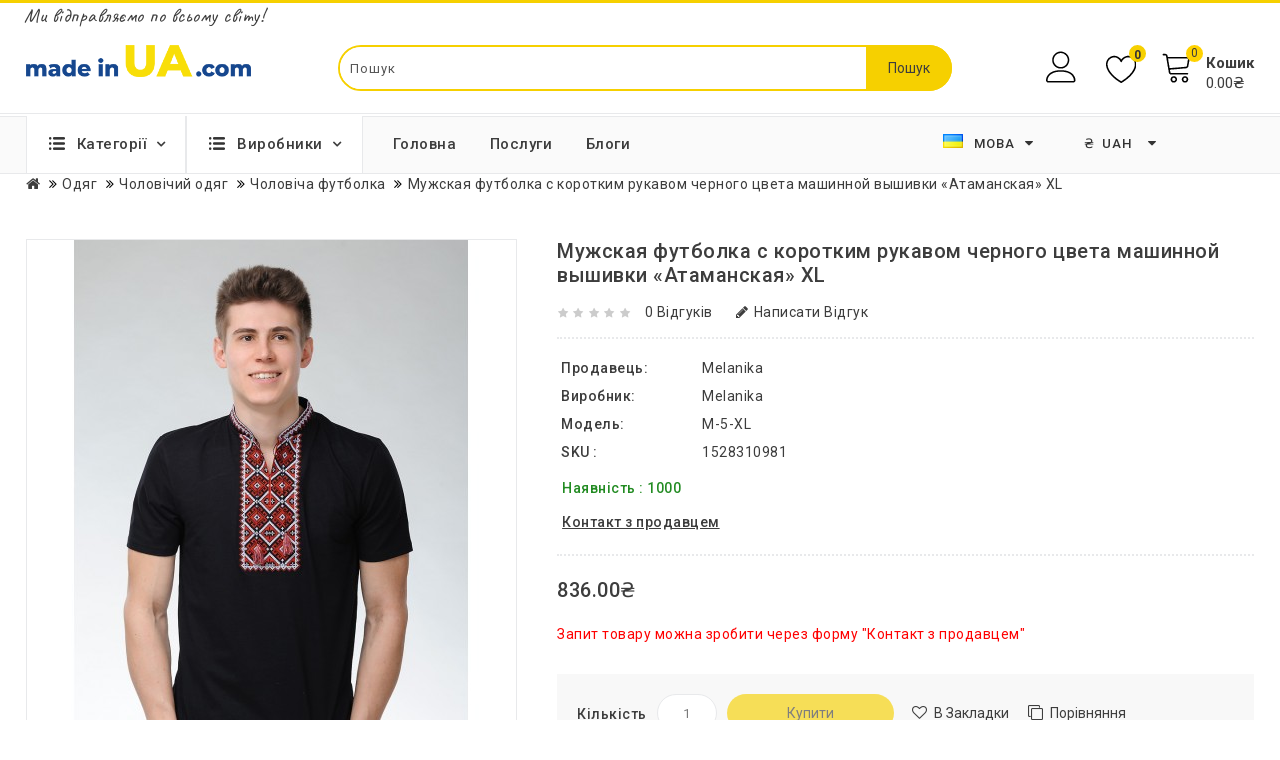

--- FILE ---
content_type: text/html; charset=utf-8
request_url: https://madeinua.com/ua/product/muzhskaia-futbolka-s-korotkym-rukavom-chernoho-tsveta-mashynnoi-vyshyvky-atamanskaia-xl-113209.html
body_size: 62079
content:
<!DOCTYPE html>
<!--[if IE]><![endif]-->
<!--[if IE 8 ]><html dir="ltr" lang="ua" url-lang="" class="ie8"><![endif]-->
<!--[if IE 9 ]><html dir="ltr" lang="ua" url-lang="" class="ie9"><![endif]-->
<!--[if (gt IE 9)|!(IE)]><!-->
<html dir="ltr" lang="ua" url-lang="">
<!--<![endif]-->
<head>
<!-- Google Tag Manager -->
<script>(function(w,d,s,l,i){w[l]=w[l]||[];w[l].push({'gtm.start':
new Date().getTime(),event:'gtm.js'});var f=d.getElementsByTagName(s)[0],
j=d.createElement(s),dl=l!='dataLayer'?'&l='+l:'';j.async=true;j.src=
'https://www.googletagmanager.com/gtm.js?id='+i+dl;f.parentNode.insertBefore(j,f);
})(window,document,'script','dataLayer','GTM-PRGLNWN');</script>
<!-- End Google Tag Manager -->
<meta charset="UTF-8" />
<meta name="viewport" content="width=device-width, initial-scale=1">
<meta http-equiv="X-UA-Compatible" content="IE=edge">
<title>Мужская футболка с коротким рукавом черного цвета машинной вышивки «Атаманская» XL</title>
<base href="https://madeinua.com/" />

		<link rel="alternate" href="https://madeinua.com/ua/product/muzhskaia-futbolka-s-korotkym-rukavom-chernoho-tsveta-mashynnoi-vyshyvky-atamanskaia-xl-113209.html" hreflang="uk-ua" />
<link rel="alternate" href="https://madeinua.com/de/product/men-s-t-shirt-with-short-sleeves-in-black-machine-embroidered-ataman-xl-113209.html" hreflang="de-de" />
<link rel="alternate" href="https://madeinua.com/product/men-s-t-shirt-with-short-sleeves-in-black-machine-embroidered-ataman-xl-113209.html" hreflang="en-gb" />
<link rel="alternate" href="https://madeinua.com/ru/product/muzhskaia-futbolka-s-korotkym-rukavom-chernoho-tsveta-mashynnoi-vyshyvky-otamanska-xl-113209.html" hreflang="ru-ru" />

			
<meta name="description" content="Мужская футболка с коротким рукавом черного цвета машинной вышивки «Атаманская» XL. Купити онлайн від виробника. Замовляйте вже зараз." />
<meta name="keywords" content="Мужская футболка с коротким рукавом черного цвета машинной вышивки «Атаманская» XL, Melanika, чоловіча футболка, чоловічі вишиванки" />
<script src="catalog/view/javascript/jquery/jquery-2.1.1.min.js?v=25a243524dbbebbc4d07c12b7f1c4e0e2f99dfc0"></script>
<script src="catalog/view/javascript/bootstrap/js/bootstrap.min.js?v=25a243524dbbebbc4d07c12b7f1c4e0e2f99dfc0"></script>
<script src="catalog/view/javascript/jquery/owl-carousel/owl.carousel.min.js?v=25a243524dbbebbc4d07c12b7f1c4e0e2f99dfc0"></script>
<script src="catalog/view/javascript/jquery.countdown.min.js?v=25a243524dbbebbc4d07c12b7f1c4e0e2f99dfc0"></script>
<script src="catalog/view/javascript/jquery.countdown.js?v=25a243524dbbebbc4d07c12b7f1c4e0e2f99dfc0"></script>
<link href="catalog/view/javascript/font-awesome/css/font-awesome.min.css?v=25a243524dbbebbc4d07c12b7f1c4e0e2f99dfc0" rel="stylesheet" type="text/css" />
<link href="catalog/view/theme/OPC100238_1/stylesheet/stylesheet.css?v=25a243524dbbebbc4d07c12b7f1c4e0e2f99dfc0" rel="stylesheet" />
<link href="https://fonts.googleapis.com/css?family=Roboto:100,100i,300,300i,400,400i,500,500i,700,700i,900,900i&display=swap" rel="stylesheet">
<link rel="stylesheet" type="text/css" href="catalog/view/javascript/jquery/magnific/magnific-popup.css?v=25a243524dbbebbc4d07c12b7f1c4e0e2f99dfc0" />
<link rel="stylesheet" type="text/css" href="catalog/view/theme/OPC100238_1/stylesheet/megnor/lightbox.css?v=25a243524dbbebbc4d07c12b7f1c4e0e2f99dfc0" />
<link rel="stylesheet" type="text/css" href="catalog/view/theme/OPC100238_1/stylesheet/megnor/carousel.css?v=25a243524dbbebbc4d07c12b7f1c4e0e2f99dfc0" />
<link rel="stylesheet" type="text/css" href="catalog/view/theme/OPC100238_1/stylesheet/megnor/custom.css?v=25a243524dbbebbc4d07c12b7f1c4e0e2f99dfc0" />
<link rel="stylesheet" type="text/css" href="catalog/view/theme/OPC100238_1/stylesheet/megnor/bootstrap.min.css?v=25a243524dbbebbc4d07c12b7f1c4e0e2f99dfc0" />
<link rel="stylesheet" type="text/css" href="catalog/view/theme/OPC100238_1/stylesheet/megnor/animate.css?v=25a243524dbbebbc4d07c12b7f1c4e0e2f99dfc0" />
<link rel="stylesheet" type="text/css" href="catalog/view/javascript/jquery/owl-carousel/owl.carousel.css?v=25a243524dbbebbc4d07c12b7f1c4e0e2f99dfc0" />
<link rel="stylesheet" type="text/css" href="catalog/view/javascript/jquery/owl-carousel/owl.transitions.css?v=25a243524dbbebbc4d07c12b7f1c4e0e2f99dfc0" />
<meta property="og:image" content="https://madeinua.com/image/cache/catalog/Products/476/2656646448-muzhskaya-futbolka-s-480x570.jpg" />
<meta property="og:title" content="Мужская футболка с коротким рукавом черного цвета машинной вышивки «Атаманская» XL" />
<meta property="og:description" content="Мужская футболка с коротким рукавом черного цвета машинной вышивки «Атаманская» XL. Купити онлайн від виробника. Замовляйте вже зараз." />
<meta property="og:site_name" content="madeinua.com" />

<link href="catalog/view/javascript/jquery/magnific/magnific-popup.css" type="text/css" rel="stylesheet" media="screen" />
<link href="catalog/view/javascript/jquery/datetimepicker/bootstrap-datetimepicker.min.css" type="text/css" rel="stylesheet" media="screen" />
<script src="catalog/view/javascript/jquery/magnific/jquery.magnific-popup.min.js"></script>
<script src="catalog/view/javascript/jquery/datetimepicker/moment/moment.min.js"></script>
<script src="catalog/view/javascript/jquery/datetimepicker/moment/moment-with-locales.min.js"></script>
<script src="catalog/view/javascript/jquery/datetimepicker/bootstrap-datetimepicker.min.js"></script>
<script src="catalog/view/theme/extension_liveopencart/related_options/js/product_page_common.js?v=1667903871"></script>
<script src="catalog/view/theme/extension_liveopencart/related_options/js/product_page_with_related_options.js?v=1667903871"></script>
<script src="catalog/view/theme/extension_liveopencart/related_options/js/liveopencart.select_option_toggle.js?v=1667903871"></script>
<script src="catalog/view/theme/extension_liveopencart/related_options/js/liveopencart.ro_common.js?v=1667903871"></script>
<script src="catalog/view/theme/extension_liveopencart/related_options/js/liveopencart.related_options.js?v=1704806242"></script>
<script src="catalog/view/theme/extension_liveopencart/related_options/js/liveopencart.ro_init.js?v=1667903871"></script>
<script src="catalog/view/theme/extension_liveopencart/live_price/liveopencart.live_price.js?v=1668775730"></script>
<link href="https://madeinua.com/ua/product/muzhskaia-futbolka-s-korotkym-rukavom-chernoho-tsveta-mashynnoi-vyshyvky-atamanskaia-xl-113209.html" rel="canonical" />
<link href="https://madeinua.com/image/catalog/favicon.png" rel="icon" />
<!-- Global site tag (gtag.js) - Google Analytics -->
<script async src="https://www.googletagmanager.com/gtag/js?id=UA-159854604-1"></script>
<script>
  window.dataLayer = window.dataLayer || [];
  function gtag(){dataLayer.push(arguments);}
  gtag('js', new Date());
  gtag('config', 'UA-159854604-1');
gtag('config', 'AW-617891347');
</script>
<!-- Megnor www.templatemela.com - Start -->
<script src="catalog/view/javascript/megnor/custom.js?v=25a243524dbbebbc4d07c12b7f1c4e0e2f99dfc0"></script>
<script src="catalog/view/javascript/megnor/jstree.min.js?v=25a243524dbbebbc4d07c12b7f1c4e0e2f99dfc0"></script>
<script src="catalog/view/javascript/megnor/carousel.min.js?v=25a243524dbbebbc4d07c12b7f1c4e0e2f99dfc0"></script>
<script src="catalog/view/javascript/megnor/megnor.min.js?v=25a243524dbbebbc4d07c12b7f1c4e0e2f99dfc0"></script>
<script src="catalog/view/javascript/megnor/jquery.custom.min.js?v=25a243524dbbebbc4d07c12b7f1c4e0e2f99dfc0"></script>
<script src="catalog/view/javascript/megnor/jquery.formalize.min.js?v=25a243524dbbebbc4d07c12b7f1c4e0e2f99dfc0"></script>
<script src="catalog/view/javascript/megnor/jquery.elevatezoom.min.js?v=25a243524dbbebbc4d07c12b7f1c4e0e2f99dfc0"></script>
<script src="catalog/view/javascript/megnor/bootstrap-notify.min.js?v=25a243524dbbebbc4d07c12b7f1c4e0e2f99dfc0"></script>
<script src="catalog/view/javascript/jquery/magnific/jquery.magnific-popup.min.js?v=25a243524dbbebbc4d07c12b7f1c4e0e2f99dfc0"></script>
<script src="catalog/view/javascript/megnor/tabs.js?v=25a243524dbbebbc4d07c12b7f1c4e0e2f99dfc0"></script>
<script src="catalog/view/javascript/megnor/jquery.hoverdir.js?v=25a243524dbbebbc4d07c12b7f1c4e0e2f99dfc0"></script>
<script src="catalog/view/javascript/megnor/modernizr.js?v=25a243524dbbebbc4d07c12b7f1c4e0e2f99dfc0"></script>
<script src="catalog/view/javascript/lightbox/lightbox-2.6.min.js?v=25a243524dbbebbc4d07c12b7f1c4e0e2f99dfc0"></script>


<!-- ======= Quick view JS ========= -->
<script> 

function quickbox(){
 if ($(window).width() > 767) {
    $('.quickview-button').magnificPopup({
      type:'iframe',
      delegate: 'a',
      preloader: true,
      tLoading: 'Loading image #%curr%...',
    });
 }  
}
jQuery(document).ready(function() {quickbox();});
jQuery(window).resize(function() {quickbox();});

</script>

<!-- Megnor www.templatemela.com - End -->

<script src="catalog/view/javascript/common.js?v=25a243524dbbebbc4d07c12b7f1c4e0e2f99dfc0"></script>
<script src="catalog/view/javascript/custom.js?v=25a243524dbbebbc4d07c12b7f1c4e0e2f99dfc0" type="text/javascript"></script>

<link href="catalog/view/theme/OPC100238_1/stylesheet/custom.css?v=25a243524dbbebbc4d07c12b7f1c4e0e2f99dfc0" rel="stylesheet" />
</head>


<body class="product-product-113209   layout-1">
<!-- Google Tag Manager (noscript) -->
<noscript><iframe src="https://www.googletagmanager.com/ns.html?id=GTM-PRGLNWN"
height="0" width="0" style="display:none;visibility:hidden"></iframe></noscript>
<!-- End Google Tag Manager (noscript) -->
<nav id="top">
  <div class="container">
    <div class="row">
     <div class="row" id="top_text_left">
    <span>Ми відправляємо по всьому світу!</span>
</div>

<div class="top-links-cover visible-xs">
<span class="top-links-toggle"><svg version="1.1" id="Capa_1" xmlns="http://www.w3.org/2000/svg" xmlns:xlink="http://www.w3.org/1999/xlink" x="0px" y="0px"
	 viewBox="0 0 512 512" style="enable-background:new 0 0 512 512;" xml:space="preserve">
<g>
	<g>
		<g>
			<circle cx="256" cy="256" r="64"/>
			<circle cx="256" cy="448" r="64"/>
			<circle cx="256" cy="64" r="64"/>
		</g>
	</g>
</g>
</svg></span>
<div class="top-links">
	 
					<a href="https://madeinua.com/ua/" class="links-item">Головна</a>
			 
					<a href="https://madeinua.com/ua/vyrobnyky/" class="links-item">Виробники</a>
			 
					<a href="https://madeinua.com/ua/poslugy/" class="links-item">Послуги</a>
			 
					<a href="https://madeinua.com/ua/index.php?route=information/blogger/blogs" class="links-item">Блоги</a>
			 
</div>
</div>

  </div>
  </div>
</nav>
<header>
<div class="header_top">
  <div class="container-fluid">
	<div class="row">
      <div class="col-sm-4 header-logo">
        <div id="logo">
                                    <a href="https://madeinua.com/ua/"><img src="https://madeinua.com/image/catalog/logo.png" title="madeinua.com" alt="madeinua.com" width="225" height="33" class="img-responsive" /></a>
                              </div>
      </div>  
	  <div class="col-sm-5 header_search"><div id="searchbox" class="input-group searchtoggle">	
  <input type="text" name="search" value="" placeholder="Пошук" class="form-control input-lg" />
  <span class="input-group-btn">
    <button type="button" class="btn btn-default btn-lg">Пошук</button>
  </span>
  <!-- Autocomplete -->
    <script type="text/javascript">
      $('input[name=\'search\']').autocomplete({
          'source': function(request, response) {            
            $.ajax({
                url: 'index.php?route=product/search/autocomplete&search=' +  encodeURIComponent(request),
                dataType: 'json',
                success: function(json) {
                    response($.map(json, function(item) {
                        return {
                            label: item['name'],
                            value: item['product_id']
                        }
                    }));
                }
            });
          },
          'select': function(item) {
              $('input[name=\'search\']').val(item['label']);
          }
      });
    </script>
  </div>
</div>	

    <div class="account">
      <div class="dropdown myaccount"><a href="https://madeinua.com/ua/account/" title="Особистий кабінет" class="dropdown-toggle" data-toggle="dropdown"></a>
        <ul class="dropdown-menu dropdown-menu-right myaccount-menu">
          <span class="drop_account">
            <div class="login_acc">
                              <li><a class="login" href="https://madeinua.com/ua/avtoryzatsiia/">Авторизація</a></li>
                <li><a class="reg" href="https://madeinua.com/ua/register/">Реєстрація</a></li>
                            <li><a href="https://madeinua.com/ua/ordering/" title="Оформлення замовлення"><span class="checkout">Оформлення замовлення</span></a></li>
                        </div>
          </span>
        </ul>
      </div>
      <div class="header_wishlist"><a href="https://madeinua.com/ua/zakladky/" id="wishlist-total"><span>0</span></a></div>
      <div class="col-sm-3 header_cart"><div id="cart" class="btn-group btn-block">
  <button type="button" data-toggle="dropdown" data-loading-text="Завантаження..." class="btn btn-inverse btn-block btn-lg dropdown-toggle">
    <div class="cart_detail">
	<div class="cart_image"></div><span id="cart-total"><span class="item-count">0</span><span class="mycart">Кошик</span> <span class="price"> 0.00₴ </span></span>
	</div>
  </button>
     
  <ul class="dropdown-menu pull-right cart-menu">
        <li>
      <p class="text-center">Your shopping cart is empty!</p>
    </li>
      </ul>
</div>
</div>
    </div>
    </div>
      <div class="row show-on-mobile">
          <div class="language_currency_menu">
              <div class="language_menu">
                  <div class="pull-left">
  <form action="https://madeinua.com/ua/index.php?route=common/language/language" method="post" enctype="multipart/form-data" class="form-language">
  <div class="btn-group">
    <button class="btn btn-link dropdown-toggle" data-toggle="dropdown">
             
      <img src="catalog/language/uk-ua/uk-ua.png" alt="Українська" title="Українська">
                                                      <span class="hidden-xs hidden-sm hidden-md">
        &nbsp;
      Мова<i class="fa fa-caret-down" aria-hidden="true"></i></span></button>
      <ul class="language-menu dropdown-menu">
                <li>
          <a href=""><button class="btn btn-link btn-block language-select" type="button" name="uk-ua"><img src="catalog/language/uk-ua/uk-ua.png" alt="Українська" title="Українська" /> Українська</button></a>
        </li>
                <li>
          <a href=""><button class="btn btn-link btn-block language-select" type="button" name="de-de"><img src="catalog/language/de-de/de-de.png" alt="Deutsch" title="Deutsch" /> Deutsch</button></a>
        </li>
                <li>
          <a href=""><button class="btn btn-link btn-block language-select" type="button" name="en-gb"><img src="catalog/language/en-gb/en-gb.png" alt="English" title="English" /> English</button></a>
        </li>
                <li>
          <a href=""><button class="btn btn-link btn-block language-select" type="button" name="ru-ru"><img src="catalog/language/ru-ru/ru-ru.png" alt="Русский" title="Русский" /> Русский</button></a>
        </li>
            </ul>
  </div>
  <input type="hidden" name="code" value="" />
  <input type="hidden" name="redirect" value="eyJyb3V0ZSI6InByb2R1Y3RcL3Byb2R1Y3QiLCJ1cmwiOiImcHJvZHVjdF9pZD0xMTMyMDkmcGF0aD0xOTlfNjE3XzEwNzciLCJwcm90b2NvbCI6IjEifQ==" />
</form>
</div>

              </div>
              <div class="currency_menu">
                  <div class="pull-left">
  <form action="https://madeinua.com/ua/index.php?route=common/currency/currency" method="post" enctype="multipart/form-data" class="form-currency">
  <div class="btn-group">
      <button class="btn btn-link dropdown-toggle" data-toggle="dropdown">
        <span class="hidden-xs hidden-sm hidden-md">
                         
       <strong>₴</strong>
                                           UAH<i class="fa fa-caret-down" aria-hidden="true"></i></span></button>
      <ul class="currency-menu dropdown-menu">
                        <li>
          <button class="currency-select btn btn-link btn-block" type="button" name="EUR">€ Euro</button>
        </li>
                                <li>
          <button class="currency-select btn btn-link btn-block" type="button" name="UAH">₴ Hryvnia</button>
        </li>
                                <li>
          <button class="currency-select btn btn-link btn-block" type="button" name="GBP">£ Pound Sterling</button>
        </li>
                                <li>
          <button class="currency-select btn btn-link btn-block" type="button" name="USD">$ US Dollar</button>
        </li>
                    </ul>
  </div>
  <input type="hidden" name="code" value="" />
    <input type="hidden" name="redirect" value="https://madeinua.com/ua/product/muzhskaia-futbolka-s-korotkym-rukavom-chernoho-tsveta-mashynnoi-vyshyvky-atamanskaia-xl-113209.html" />
</form>
</div>
 
              </div>
          </div>
      </div>
  </div>
</div>
<div class="header_bottom_cover">
  <div class="header_bottom">
	<div class="container-fluid">
	  <div class="row">
		  <div class="box-category-top">
	<div class="box-heading">Категорії <i class="fa fa-angle-down" aria-hidden="true"></i></div>
</div>
<div class="box-content-category">
	<ul id="nav-one" class="dropmenu box-category">
	  							<li class="top_level dropdown"><a href="https://madeinua.com/ua/category/budivnytstvo-ta-remont-973/">Будівництво та ремонт</a>
				<div class="dropdown-menu megamenu column1">
				<div class="dropdown-inner">
				  					<ul class="list-unstyled childs_1">
											<!-- 2 Level Sub Categories START -->
												  <li><a href="https://madeinua.com/ua/category/elektrotovary-974/">Електротовари</a></li>
												<!-- 2 Level Sub Categories END -->
											<!-- 2 Level Sub Categories START -->
												  <li class="dropdown"><a href="https://madeinua.com/ua/category/opalennia-1039/">Опалення</a>
															  <div class="dropdown-menu">
							  <div class="dropdown-inner">
							  								<ul class="list-unstyled childs_2">
								  									<li><a href="https://madeinua.com/ua/category/kylymky-z-pidihrivom-1359/">Килимки з підігрівом</a></li>
								  									<li><a href="https://madeinua.com/ua/category/tepla-pidloha-1356/">Тепла підлога</a></li>
								  									<li><a href="https://madeinua.com/ua/category/termorehuliatory-1355/">Терморегулятори</a></li>
								  								</ul>
							  							  </div>
							  </div>

						  </li>
												<!-- 2 Level Sub Categories END -->
											<!-- 2 Level Sub Categories START -->
												  <li><a href="https://madeinua.com/ua/category/susharky-dlia-rushnykiv-254/">Сушарки для рушників</a></li>
												<!-- 2 Level Sub Categories END -->
									  
					</ul>
				  				</div>
				</div>

				</li>
													<li class="top_level dropdown"><a href="https://madeinua.com/ua/category/budynok-i-sad-969/">Будинок і сад</a>
				<div class="dropdown-menu megamenu column1">
				<div class="dropdown-inner">
				  					<ul class="list-unstyled childs_1">
											<!-- 2 Level Sub Categories START -->
												  <li class="dropdown"><a href="https://madeinua.com/ua/category/dacha-ta-sad-1021/">Дача та сад</a>
															  <div class="dropdown-menu">
							  <div class="dropdown-inner">
							  								<ul class="list-unstyled childs_2">
								  									<li><a href="https://madeinua.com/ua/category/vidpochynok-ta-piknik-1019/">Відпочинок та пікнік</a></li>
								  									<li><a href="https://madeinua.com/ua/category/sadovyi-dekor-1299/">Садовий декор</a></li>
								  									<li><a href="https://madeinua.com/ua/category/sadovi-mebli-810/">Садові меблі</a></li>
								  								</ul>
							  							  </div>
							  </div>

						  </li>
												<!-- 2 Level Sub Categories END -->
											<!-- 2 Level Sub Categories START -->
												  <li class="dropdown"><a href="https://madeinua.com/ua/category/posud-561/">Посуд</a>
															  <div class="dropdown-menu">
							  <div class="dropdown-inner">
							  								<ul class="list-unstyled childs_2">
								  									<li><a href="https://madeinua.com/ua/category/cerviruvannia-stolu-1120/">Cервірування столу</a></li>
								  									<li><a href="https://madeinua.com/ua/category/kukhonne-pryladdia-1044/">Кухонне приладдя</a></li>
								  									<li><a href="https://madeinua.com/ua/category/nozhi-1165/">Ножі</a></li>
								  									<li><a href="https://madeinua.com/ua/category/posud-dlia-pryhotuvannia-1032/">Посуд для приготування</a></li>
								  									<li><a href="https://madeinua.com/ua/category/posuda-dlia-chaia-y-kofe-1154/">Посуда для чая и кофе</a></li>
								  								</ul>
							  							  </div>
							  </div>

						  </li>
												<!-- 2 Level Sub Categories END -->
											<!-- 2 Level Sub Categories START -->
												  <li class="dropdown"><a href="https://madeinua.com/ua/category/dekor-i-inter-ier-563/">Декор і інтер'єр</a>
															  <div class="dropdown-menu">
							  <div class="dropdown-inner">
							  								<ul class="list-unstyled childs_2">
								  									<li><a href="https://madeinua.com/ua/category/vyshyti-kartyny-portrety-1130/">Вишиті картини, портрети</a></li>
								  									<li><a href="https://madeinua.com/ua/category/dekor-dlia-kimnaty-859/">Декор для кімнати</a></li>
								  									<li><a href="https://madeinua.com/ua/category/kartyny-plakaty-postery-934/">Картини, плакати, постери</a></li>
								  									<li><a href="https://madeinua.com/ua/category/kliuchnytsi-904/">Ключниці</a></li>
								  									<li><a href="https://madeinua.com/ua/category/paneli-dlia-stin-903/">Панелі для стін</a></li>
								  								</ul>
							  							  </div>
							  </div>

						  </li>
												<!-- 2 Level Sub Categories END -->
									  
					</ul>
				  				</div>
				</div>

				</li>
													<li class="top_level"><a href="https://madeinua.com/ua/category/komunalna-tekhnika-ta-spetstekhnika-1310/">Комунальна техніка та спецтехніка</a></li>
													<li class="top_level dropdown"><a href="https://madeinua.com/ua/category/krasa-zdorov-ia-dohliad-1113/">Краса, здоров'я, догляд</a>
				<div class="dropdown-menu megamenu column1">
				<div class="dropdown-inner">
				  					<ul class="list-unstyled childs_1">
											<!-- 2 Level Sub Categories START -->
												  <li><a href="https://madeinua.com/ua/category/tovary-dlia-zdorov-ia-1340/">Товари для здоров'я</a></li>
												<!-- 2 Level Sub Categories END -->
											<!-- 2 Level Sub Categories START -->
												  <li class="dropdown"><a href="https://madeinua.com/ua/category/dohliadova-kosmetyka-783/">Доглядова косметика</a>
															  <div class="dropdown-menu">
							  <div class="dropdown-inner">
							  								<ul class="list-unstyled childs_2">
								  									<li><a href="https://madeinua.com/ua/category/krem-dlia-ruk-815/"> Крем для рук </a></li>
								  									<li><a href="https://madeinua.com/ua/category/kosmetychky-1063/">Косметички</a></li>
								  									<li><a href="https://madeinua.com/ua/category/krem-dlia-tila-816/">Крем для тіла</a></li>
								  									<li><a href="https://madeinua.com/ua/category/shampun-813/">Шампунь</a></li>
								  									<li><a href="https://madeinua.com/ua/category/mylo-myiuchi-zasoby-785/">Мило, миючі засоби</a></li>
								  									<li><a href="https://madeinua.com/ua/category/kosmetychni-zasoby-786/">Косметичні засоби</a></li>
								  								</ul>
							  							  </div>
							  </div>

						  </li>
												<!-- 2 Level Sub Categories END -->
									  
					</ul>
				  				</div>
				</div>

				</li>
													<li class="top_level"><a href="https://madeinua.com/ua/category/odiah-vid-dyzaineriv-901/">Одяг від дизайнерів</a></li>
													<li class="top_level dropdown"><a href="https://madeinua.com/ua/category/pobutova-tekhnika-1023/">Побутова техніка</a>
				<div class="dropdown-menu megamenu column1">
				<div class="dropdown-inner">
				  					<ul class="list-unstyled childs_1">
											<!-- 2 Level Sub Categories START -->
												  <li><a href="https://madeinua.com/ua/category/hadzhety-1127/">Гаджети</a></li>
												<!-- 2 Level Sub Categories END -->
											<!-- 2 Level Sub Categories START -->
												  <li class="dropdown"><a href="https://madeinua.com/ua/category/klimatychna-tekhnika-1117/">Кліматична техніка</a>
															  <div class="dropdown-menu">
							  <div class="dropdown-inner">
							  								<ul class="list-unstyled childs_2">
								  									<li><a href="https://madeinua.com/ua/category/ochysnyky-povitria-1294/">Очисники повітря</a></li>
								  								</ul>
							  							  </div>
							  </div>

						  </li>
												<!-- 2 Level Sub Categories END -->
											<!-- 2 Level Sub Categories START -->
												  <li class="dropdown"><a href="https://madeinua.com/ua/category/tekhnika-dlia-kukhni-1024/">Техніка для кухні</a>
															  <div class="dropdown-menu">
							  <div class="dropdown-inner">
							  								<ul class="list-unstyled childs_2">
								  									<li><a href="https://madeinua.com/ua/category/insha-kukhonna-tekhnika-1025/">Інша кухонна техніка</a></li>
								  								</ul>
							  							  </div>
							  </div>

						  </li>
												<!-- 2 Level Sub Categories END -->
											<!-- 2 Level Sub Categories START -->
												  <li><a href="https://madeinua.com/ua/category/dribna-pobutova-tekhnika-690/">Дрібна побутова техніка</a></li>
												<!-- 2 Level Sub Categories END -->
									  
					</ul>
				  				</div>
				</div>

				</li>
													<li class="top_level dropdown"><a href="https://madeinua.com/ua/category/podarunky-ta-tovary-dlia-sviat-1103/">Подарунки та товари для свят</a>
				<div class="dropdown-menu megamenu column1">
				<div class="dropdown-inner">
				  					<ul class="list-unstyled childs_1">
											<!-- 2 Level Sub Categories START -->
												  <li><a href="https://madeinua.com/ua/category/korporatyvni-podarunky-1126/">Корпоративні подарунки</a></li>
												<!-- 2 Level Sub Categories END -->
											<!-- 2 Level Sub Categories START -->
												  <li><a href="https://madeinua.com/ua/category/podarunkovi-korobky-1230/">Подарункові коробки</a></li>
												<!-- 2 Level Sub Categories END -->
											<!-- 2 Level Sub Categories START -->
												  <li><a href="https://madeinua.com/ua/category/podarunkovi-nabory-1104/">Подарункові набори</a></li>
												<!-- 2 Level Sub Categories END -->
											<!-- 2 Level Sub Categories START -->
												  <li><a href="https://madeinua.com/ua/category/podarunkovi-sertyfikaty-1300/">Подарункові сертифікати</a></li>
												<!-- 2 Level Sub Categories END -->
											<!-- 2 Level Sub Categories START -->
												  <li class="dropdown"><a href="https://madeinua.com/ua/category/suveniry-573/">Сувеніри</a>
															  <div class="dropdown-menu">
							  <div class="dropdown-inner">
							  								<ul class="list-unstyled childs_2">
								  									<li><a href="https://madeinua.com/ua/category/obkladynky-1122/">Обкладинки</a></li>
								  								</ul>
							  							  </div>
							  </div>

						  </li>
												<!-- 2 Level Sub Categories END -->
									  
					</ul>
				  				</div>
				</div>

				</li>
													<li class="top_level"><a href="https://madeinua.com/ua/category/promyslove-obladnannia-1311/">Промислове обладнання</a></li>
													<li class="top_level"><a href="https://madeinua.com/ua/category/rozprodazh-1298/">Розпродаж</a></li>
													<li class="top_level dropdown"><a href="https://madeinua.com/ua/category/tovary-dlia-biznesu-1304/">Товари для бізнесу</a>
				<div class="dropdown-menu megamenu column1">
				<div class="dropdown-inner">
				  					<ul class="list-unstyled childs_1">
											<!-- 2 Level Sub Categories START -->
												  <li class="dropdown"><a href="https://madeinua.com/ua/category/torhove-obladnannia-1305/">Торгове обладнання</a>
															  <div class="dropdown-menu">
							  <div class="dropdown-inner">
							  								<ul class="list-unstyled childs_2">
								  									<li><a href="https://madeinua.com/ua/category/aksesuary-do-torhovoho-obladnannia-1306/">Аксесуари до торгового обладнання</a></li>
								  								</ul>
							  							  </div>
							  </div>

						  </li>
												<!-- 2 Level Sub Categories END -->
									  
					</ul>
				  				</div>
				</div>

				</li>
													<li class="top_level dropdown"><a href="https://madeinua.com/ua/category/tovary-dlia-turyzmu-rybalky-i-poliuvannia-1006/">Товари для туризму, рибалки і полювання</a>
				<div class="dropdown-menu megamenu column1">
				<div class="dropdown-inner">
				  					<ul class="list-unstyled childs_1">
											<!-- 2 Level Sub Categories START -->
												  <li class="dropdown"><a href="https://madeinua.com/ua/category/turyzm-i-vidpochynok-na-pryrodi-1007/">Туризм і відпочинок на природі</a>
															  <div class="dropdown-menu">
							  <div class="dropdown-inner">
							  								<ul class="list-unstyled childs_2">
								  									<li><a href="https://madeinua.com/ua/category/nozhi-ruchnoi-roboty-1160/">Ножі ручної роботи</a></li>
								  									<li><a href="https://madeinua.com/ua/category/sokyry-ta-moloty-1161/">Сокири та молоти</a></li>
								  									<li><a href="https://madeinua.com/ua/category/sumky-kholodylnyky-i-izotermichni-konteinery-1008/">Сумки-холодильники і ізотермічні контейнери</a></li>
								  								</ul>
							  							  </div>
							  </div>

						  </li>
												<!-- 2 Level Sub Categories END -->
											<!-- 2 Level Sub Categories START -->
												  <li><a href="https://madeinua.com/ua/category/choboty-dlia-rybalky-1202/">Чоботи для рибалки</a></li>
												<!-- 2 Level Sub Categories END -->
									  
					</ul>
				  				</div>
				</div>

				</li>
													<li class="top_level dropdown"><a href="https://madeinua.com/ua/category/mebli-67/">Меблі </a>
				<div class="dropdown-menu megamenu column1">
				<div class="dropdown-inner">
				  					<ul class="list-unstyled childs_1">
											<!-- 2 Level Sub Categories START -->
												  <li><a href="https://madeinua.com/ua/category/vishalky-dlia-odiahu-1252/">Вішалки для одягу</a></li>
												<!-- 2 Level Sub Categories END -->
											<!-- 2 Level Sub Categories START -->
												  <li class="dropdown"><a href="https://madeinua.com/ua/category/polytsi-ta-stelazhi-1017/">Полиці та стелажі</a>
															  <div class="dropdown-menu">
							  <div class="dropdown-inner">
							  								<ul class="list-unstyled childs_2">
								  									<li><a href="https://madeinua.com/ua/category/stelazhi-metalevi-1018/">Стелажі металеві</a></li>
								  								</ul>
							  							  </div>
							  </div>

						  </li>
												<!-- 2 Level Sub Categories END -->
											<!-- 2 Level Sub Categories START -->
												  <li><a href="https://madeinua.com/ua/category/stoly-544/">Столи</a></li>
												<!-- 2 Level Sub Categories END -->
											<!-- 2 Level Sub Categories START -->
												  <li><a href="https://madeinua.com/ua/category/stiltsi-545/">Стільці</a></li>
												<!-- 2 Level Sub Categories END -->
											<!-- 2 Level Sub Categories START -->
												  <li class="dropdown"><a href="https://madeinua.com/ua/category/m-iaki-mebli-546/">М'які меблі</a>
															  <div class="dropdown-menu">
							  <div class="dropdown-inner">
							  								<ul class="list-unstyled childs_2">
								  									<li><a href="https://madeinua.com/ua/category/krisla-pufy-banketky-861/">Крісла, пуфи, банкетки</a></li>
								  								</ul>
							  							  </div>
							  </div>

						  </li>
												<!-- 2 Level Sub Categories END -->
											<!-- 2 Level Sub Categories START -->
												  <li><a href="https://madeinua.com/ua/category/kukhni-548/">Кухні</a></li>
												<!-- 2 Level Sub Categories END -->
											<!-- 2 Level Sub Categories START -->
												  <li><a href="https://madeinua.com/ua/category/mebli-dlia-ditei-549/">Меблі для дітей </a></li>
												<!-- 2 Level Sub Categories END -->
									  
					</ul>
				  				</div>
				</div>

				</li>
													<li class="top_level dropdown"><a href="https://madeinua.com/ua/category/odiah-199/">Одяг</a>
				<div class="dropdown-menu megamenu column1">
				<div class="dropdown-inner">
				  					<ul class="list-unstyled childs_1">
											<!-- 2 Level Sub Categories START -->
												  <li><a href="https://madeinua.com/ua/category/sale-ostannii-rozmir-1136/">SALE, Останній розмір</a></li>
												<!-- 2 Level Sub Categories END -->
											<!-- 2 Level Sub Categories START -->
												  <li class="dropdown"><a href="https://madeinua.com/ua/category/spetsodiah-953/">Спецодяг</a>
															  <div class="dropdown-menu">
							  <div class="dropdown-inner">
							  								<ul class="list-unstyled childs_2">
								  									<li><a href="https://madeinua.com/ua/category/zhinoche-medychne-vzuttia-1080/">Жіноче медичне взуття</a></li>
								  									<li><a href="https://madeinua.com/ua/category/medychnyi-odiah-800/">Медичний одяг </a></li>
								  									<li><a href="https://madeinua.com/ua/category/odiah-dlia-sfery-obsluhovuvannia-1064/">Одяг для сфери обслуговування</a></li>
								  									<li><a href="https://madeinua.com/ua/category/choloviche-medychne-vzuttia-1082/">Чоловіче медичне взуття</a></li>
								  									<li><a href="https://madeinua.com/ua/category/spetsialnyi-odiah-vzuttia-ta-zasoby-indyvidualnoho-zakhystu-621/">Спеціальний одяг, взуття та засоби індивідуального захисту</a></li>
								  								</ul>
							  							  </div>
							  </div>

						  </li>
												<!-- 2 Level Sub Categories END -->
											<!-- 2 Level Sub Categories START -->
												  <li class="dropdown"><a href="https://madeinua.com/ua/category/zhinochyi-odiah-616/">Жіночий одяг</a>
															  <div class="dropdown-menu">
							  <div class="dropdown-inner">
							  								<ul class="list-unstyled childs_2">
								  									<li><a href="https://madeinua.com/ua/category/zhinochi-vyshyvanky-1133/">Жіночі вишиванки</a></li>
								  									<li><a href="https://madeinua.com/ua/category/kofty-svetry-kardihany-958/">Кофти, светри, кардігани</a></li>
								  									<li><a href="https://madeinua.com/ua/category/odiah-dlia-vahitnykh-1248/">Одяг для вагітних</a></li>
								  									<li><a href="https://madeinua.com/ua/category/sportyvnyi-odiah-zhinochyi-1011/">Спортивний одяг жіночий</a></li>
								  									<li><a href="https://madeinua.com/ua/category/sukni-sarafany-spidnytsi-961/">Сукні, сарафани, спідниці</a></li>
								  									<li><a href="https://madeinua.com/ua/category/futbolky-maiky-topy-963/">Футболки, майки, топи</a></li>
								  									<li><a href="https://madeinua.com/ua/category/shtany-brydzhi-ta-kapri-967/">Штани, бриджі та капрі</a></li>
								  									<li><a href="https://madeinua.com/ua/category/verkhnii-odiah-743/">Верхній одяг</a></li>
								  									<li><a href="https://madeinua.com/ua/category/vesilni-sukni-746/">Весільні сукні </a></li>
								  									<li><a href="https://madeinua.com/ua/category/bilyzna-749/">Білизна </a></li>
								  									<li><a href="https://madeinua.com/ua/category/bluzy-i-sorochky-774/">Блузи і сорочки</a></li>
								  									<li><a href="https://madeinua.com/ua/category/kostiumy-ta-zhakety-776/">Костюми та жакети</a></li>
								  									<li><a href="https://madeinua.com/ua/category/kupalnyky-793/">Купальники </a></li>
								  								</ul>
							  							  </div>
							  </div>

						  </li>
												<!-- 2 Level Sub Categories END -->
											<!-- 2 Level Sub Categories START -->
												  <li class="dropdown"><a href="https://madeinua.com/ua/category/odiah-dlia-nemovliat-768/">Одяг для немовлят </a>
															  <div class="dropdown-menu">
							  <div class="dropdown-inner">
							  								<ul class="list-unstyled childs_2">
								  									<li><a href="https://madeinua.com/ua/category/blumery-922/">Блумери</a></li>
								  									<li><a href="https://madeinua.com/ua/category/bodi-869/">Боді</a></li>
								  									<li><a href="https://madeinua.com/ua/category/holovni-ubory-872/">Головні убори</a></li>
								  									<li><a href="https://madeinua.com/ua/category/zymovi-kombinezony-ta-konverty-923/">Зимові комбінезони та конверти</a></li>
								  									<li><a href="https://madeinua.com/ua/category/komplekty-dlia-nemovliat-912/">Комплекти для немовлят</a></li>
								  									<li><a href="https://madeinua.com/ua/category/pisochnyky-856/">Пісочники</a></li>
								  									<li><a href="https://madeinua.com/ua/category/povzunky-858/">Повзунки</a></li>
								  									<li><a href="https://madeinua.com/ua/category/rompery-921/">Ромпери</a></li>
								  									<li><a href="https://madeinua.com/ua/category/cholovichky-871/">Чоловічки</a></li>
								  								</ul>
							  							  </div>
							  </div>

						  </li>
												<!-- 2 Level Sub Categories END -->
											<!-- 2 Level Sub Categories START -->
												  <li class="dropdown"><a href="https://madeinua.com/ua/category/cholovichyi-odiah-617/">Чоловічий одяг</a>
															  <div class="dropdown-menu">
							  <div class="dropdown-inner">
							  								<ul class="list-unstyled childs_2">
								  									<li><a href="https://madeinua.com/ua/category/cholovichi-shtany-811/"> Чоловічі штани</a></li>
								  									<li><a href="https://madeinua.com/ua/category/cholovichi-vyshyvanky-1132/">Чоловічі вишиванки</a></li>
								  									<li><a href="https://madeinua.com/ua/category/cholovichi-kardyhany-1361/">Чоловічі кардигани</a></li>
								  									<li><a href="https://madeinua.com/ua/category/cholovichi-svitshoty-805/">Чоловічі світшоти</a></li>
								  									<li><a href="https://madeinua.com/ua/category/cholovichi-shkarpetky-913/">Чоловічі шкарпетки</a></li>
								  									<li><a href="https://madeinua.com/ua/category/cholovichi-shorty-808/">Чоловічі шорти</a></li>
								  									<li><a href="https://madeinua.com/ua/category/cholovicha-futbolka-1077/">Чоловіча футболка</a></li>
								  									<li><a href="https://madeinua.com/ua/category/cholovichyi-verkhnii-odiah-758/">Чоловічий верхній одяг </a></li>
								  									<li><a href="https://madeinua.com/ua/category/cholovichi-kostiumy-756/">Чоловічі костюми </a></li>
								  									<li><a href="https://madeinua.com/ua/category/cholovichi-sorochky-757/">Чоловічі сорочки </a></li>
								  									<li><a href="https://madeinua.com/ua/category/cholovicha-spidnia-bilyzna-765/">Чоловіча спідня білизна </a></li>
								  								</ul>
							  							  </div>
							  </div>

						  </li>
												<!-- 2 Level Sub Categories END -->
											<!-- 2 Level Sub Categories START -->
												  <li class="dropdown"><a href="https://madeinua.com/ua/category/odiah-dlia-ditei-ta-pidlitkiv-618/">Одяг для дітей та підлітків</a>
															  <div class="dropdown-menu">
							  <div class="dropdown-inner">
							  								<ul class="list-unstyled childs_2">
								  									<li><a href="https://madeinua.com/ua/category/vyshyvanky-dlia-divchatok-1135/">Вишиванки для дівчаток</a></li>
								  									<li><a href="https://madeinua.com/ua/category/vyshyvanky-dlia-khlopchykiv-1134/">Вишиванки для хлопчиків</a></li>
								  									<li><a href="https://madeinua.com/ua/category/odiah-dlia-ditei-806/">Одяг для дітей</a></li>
								  									<li><a href="https://madeinua.com/ua/category/odiah-dlia-pidlitkiv-770/">Одяг для підлітків</a></li>
								  								</ul>
							  							  </div>
							  </div>

						  </li>
												<!-- 2 Level Sub Categories END -->
											<!-- 2 Level Sub Categories START -->
												  <li><a href="https://madeinua.com/ua/category/odiah-vid-ukrainskykh-dyzaineriv-619/">Одяг від українських дизайнерів</a></li>
												<!-- 2 Level Sub Categories END -->
											<!-- 2 Level Sub Categories START -->
												  <li class="dropdown"><a href="https://madeinua.com/ua/category/sportyvnyi-odiah-620/">Спортивний одяг</a>
															  <div class="dropdown-menu">
							  <div class="dropdown-inner">
							  								<ul class="list-unstyled childs_2">
								  									<li><a href="https://madeinua.com/ua/category/sportyvni-maiky-1149/">Спортивні майки</a></li>
								  									<li><a href="https://madeinua.com/ua/category/cholovichi-rashhardy-1357/">Чоловічі рашгарди</a></li>
								  								</ul>
							  							  </div>
							  </div>

						  </li>
												<!-- 2 Level Sub Categories END -->
											<!-- 2 Level Sub Categories START -->
												  <li class="dropdown"><a href="https://madeinua.com/ua/category/odiah-dlia-domu-779/">Одяг для дому</a>
															  <div class="dropdown-menu">
							  <div class="dropdown-inner">
							  								<ul class="list-unstyled childs_2">
								  									<li><a href="https://madeinua.com/ua/category/dytiachyi-domashnii-odiah-1145/">Дитячий домашній одяг</a></li>
								  									<li><a href="https://madeinua.com/ua/category/domashnii-odiah-dlia-vahitnykh-ta-hoduiuchykh-mam-1140/">Домашній одяг для вагітних та годуючих мам</a></li>
								  									<li><a href="https://madeinua.com/ua/category/zhinochyi-nichnyi-ta-domashnii-odiah-1138/">Жіночий нічний та домашній одяг</a></li>
								  									<li><a href="https://madeinua.com/ua/category/khalaty-1146/">Халати</a></li>
								  									<li><a href="https://madeinua.com/ua/category/cholovichyi-nichnyi-ta-domashnii-odiah-1139/">Чоловічий нічний та домашній одяг</a></li>
								  								</ul>
							  							  </div>
							  </div>

						  </li>
												<!-- 2 Level Sub Categories END -->
											<!-- 2 Level Sub Categories START -->
												  <li><a href="https://madeinua.com/ua/category/termoodiah-termobilyzna-778/">Термоодяг, термобілизна </a></li>
												<!-- 2 Level Sub Categories END -->
									  
					</ul>
				  				</div>
				</div>

				</li>
													<li class="top_level dropdown"><a href="https://madeinua.com/ua/category/vzuttia-293/">Взуття</a>
				<div class="dropdown-menu megamenu column1">
				<div class="dropdown-inner">
				  					<ul class="list-unstyled childs_1">
											<!-- 2 Level Sub Categories START -->
												  <li><a href="https://madeinua.com/ua/category/aksesuary-do-vzuttia-1201/">Аксесуари до взуття</a></li>
												<!-- 2 Level Sub Categories END -->
											<!-- 2 Level Sub Categories START -->
												  <li><a href="https://madeinua.com/ua/category/vzuttia-dlia-pidlitkiv-1184/">Взуття для підлітків</a></li>
												<!-- 2 Level Sub Categories END -->
											<!-- 2 Level Sub Categories START -->
												  <li><a href="https://madeinua.com/ua/category/ostannii-rozmir-rozprodazh-1317/">Останній розмір, розпродаж</a></li>
												<!-- 2 Level Sub Categories END -->
											<!-- 2 Level Sub Categories START -->
												  <li class="dropdown"><a href="https://madeinua.com/ua/category/zhinoche-vzuttia-622/">Жіноче взуття</a>
															  <div class="dropdown-menu">
							  <div class="dropdown-inner">
							  								<ul class="list-unstyled childs_2">
								  									<li><a href="https://madeinua.com/ua/category/bosonizhky-sandali-1181/">Босоніжки, сандалі</a></li>
								  									<li><a href="https://madeinua.com/ua/category/krosivky-ta-kedy-1177/">Кросівки та кеди</a></li>
								  									<li><a href="https://madeinua.com/ua/category/mokasyny-1182/">Мокасини</a></li>
								  									<li><a href="https://madeinua.com/ua/category/sabo-v-ietnamky-shlopantsi-1180/">Сабо, в'єтнамки, шльопанці</a></li>
								  									<li><a href="https://madeinua.com/ua/category/tufli-baletky-1179/">Туфлі, балетки</a></li>
								  									<li><a href="https://madeinua.com/ua/category/cherevyky-choboty-botyliony-uhhi-1178/">Черевики, чоботи, ботильйони, уггі</a></li>
								  								</ul>
							  							  </div>
							  </div>

						  </li>
												<!-- 2 Level Sub Categories END -->
											<!-- 2 Level Sub Categories START -->
												  <li class="dropdown"><a href="https://madeinua.com/ua/category/choloviche-vzuttia-623/">Чоловіче взуття</a>
															  <div class="dropdown-menu">
							  <div class="dropdown-inner">
							  								<ul class="list-unstyled childs_2">
								  									<li><a href="https://madeinua.com/ua/category/v-ietnamky-shlopantsi-sabo-1171/">В'єтнамки, шльопанці, сабо</a></li>
								  									<li><a href="https://madeinua.com/ua/category/mokasyny-1173/">Мокасини</a></li>
								  									<li><a href="https://madeinua.com/ua/category/tufli-1172/">Туфлі</a></li>
								  									<li><a href="https://madeinua.com/ua/category/cherevyky-ta-choboty-1170/">Черевики та чоботи</a></li>
								  								</ul>
							  							  </div>
							  </div>

						  </li>
												<!-- 2 Level Sub Categories END -->
											<!-- 2 Level Sub Categories START -->
												  <li class="dropdown"><a href="https://madeinua.com/ua/category/dytiache-vzuttia-624/">Дитяче взуття</a>
															  <div class="dropdown-menu">
							  <div class="dropdown-inner">
							  								<ul class="list-unstyled childs_2">
								  									<li><a href="https://madeinua.com/ua/category/vzuttia-dlia-divchatok-1193/">Взуття для дівчаток</a></li>
								  									<li><a href="https://madeinua.com/ua/category/vzuttia-dlia-khlopchykiv-1185/">Взуття для хлопчиків</a></li>
								  								</ul>
							  							  </div>
							  </div>

						  </li>
												<!-- 2 Level Sub Categories END -->
											<!-- 2 Level Sub Categories START -->
												  <li class="dropdown"><a href="https://madeinua.com/ua/category/domashnie-vzuttia-755/">Домашнє взуття </a>
															  <div class="dropdown-menu">
							  <div class="dropdown-inner">
							  								<ul class="list-unstyled childs_2">
								  									<li><a href="https://madeinua.com/ua/category/tapochky-1275/">Тапочки</a></li>
								  								</ul>
							  							  </div>
							  </div>

						  </li>
												<!-- 2 Level Sub Categories END -->
									  
					</ul>
				  				</div>
				</div>

				</li>
													<li class="top_level dropdown"><a href="https://madeinua.com/ua/category/riukzaky-602/">Рюкзаки</a>
				<div class="dropdown-menu megamenu column1">
				<div class="dropdown-inner">
				  					<ul class="list-unstyled childs_1">
											<!-- 2 Level Sub Categories START -->
												  <li><a href="https://madeinua.com/ua/category/dytiachi-riukzaky-1320/">Дитячі рюкзаки</a></li>
												<!-- 2 Level Sub Categories END -->
											<!-- 2 Level Sub Categories START -->
												  <li><a href="https://madeinua.com/ua/category/komplekty-1297/">Комплекти</a></li>
												<!-- 2 Level Sub Categories END -->
											<!-- 2 Level Sub Categories START -->
												  <li><a href="https://madeinua.com/ua/category/molodizhni-riukzaky-1295/">Молодіжні рюкзаки</a></li>
												<!-- 2 Level Sub Categories END -->
											<!-- 2 Level Sub Categories START -->
												  <li><a href="https://madeinua.com/ua/category/riukzak-transformer-1296/">Рюкзак трансформер</a></li>
												<!-- 2 Level Sub Categories END -->
											<!-- 2 Level Sub Categories START -->
												  <li class="dropdown"><a href="https://madeinua.com/ua/category/riukzaky-zhinochi-942/">Рюкзаки жіночі</a>
															  <div class="dropdown-menu">
							  <div class="dropdown-inner">
							  								<ul class="list-unstyled childs_2">
								  									<li><a href="https://madeinua.com/ua/category/zhinochi-miski-riukzaky-941/">Жіночі міські рюкзаки</a></li>
								  									<li><a href="https://madeinua.com/ua/category/ortopedychni-zhinochi-riukzaky-944/">Ортопедичні жіночі рюкзаки</a></li>
								  									<li><a href="https://madeinua.com/ua/category/shkiriani-riukzaky-1277/">Шкіряні рюкзаки</a></li>
								  								</ul>
							  							  </div>
							  </div>

						  </li>
												<!-- 2 Level Sub Categories END -->
											<!-- 2 Level Sub Categories START -->
												  <li><a href="https://madeinua.com/ua/category/riukzaky-z-pryntom-1323/">Рюкзаки з принтом</a></li>
												<!-- 2 Level Sub Categories END -->
											<!-- 2 Level Sub Categories START -->
												  <li class="dropdown"><a href="https://madeinua.com/ua/category/riukzaky-cholovichi-943/">Рюкзаки чоловічі</a>
															  <div class="dropdown-menu">
							  <div class="dropdown-inner">
							  								<ul class="list-unstyled childs_2">
								  									<li><a href="https://madeinua.com/ua/category/ortopedychni-cholovichi-riukzaky-945/">Ортопедичні чоловічі рюкзаки</a></li>
								  									<li><a href="https://madeinua.com/ua/category/cholovichi-miski-riukzaky-946/">Чоловічі міські рюкзаки</a></li>
								  								</ul>
							  							  </div>
							  </div>

						  </li>
												<!-- 2 Level Sub Categories END -->
									  
					</ul>
				  				</div>
				</div>

				</li>
													<li class="top_level dropdown"><a href="https://madeinua.com/ua/category/sumky-630/">Сумки</a>
				<div class="dropdown-menu megamenu column1">
				<div class="dropdown-inner">
				  					<ul class="list-unstyled childs_1">
											<!-- 2 Level Sub Categories START -->
												  <li class="dropdown"><a href="https://madeinua.com/ua/category/sumky-zhinochi-999/">Сумки жіночі</a>
															  <div class="dropdown-menu">
							  <div class="dropdown-inner">
							  								<ul class="list-unstyled childs_2">
								  									<li><a href="https://madeinua.com/ua/category/karkasni-sumky-1270/">Каркасні сумки</a></li>
								  									<li><a href="https://madeinua.com/ua/category/klatch-1269/">Клатч</a></li>
								  									<li><a href="https://madeinua.com/ua/category/povsiakdenni-sumky-tout-1271/">Повсякденні сумки, тоут</a></li>
								  									<li><a href="https://madeinua.com/ua/category/sukonni-sumky-1278/">Суконні сумки</a></li>
								  									<li><a href="https://madeinua.com/ua/category/sumka-riukzak-1273/">Сумка - рюкзак</a></li>
								  									<li><a href="https://madeinua.com/ua/category/sumka-mesendzher-1274/">Сумка месенджер</a></li>
								  									<li><a href="https://madeinua.com/ua/category/sumky-na-pleche-zhinochi-1003/">Сумки на плече жіночі</a></li>
								  									<li><a href="https://madeinua.com/ua/category/sumky-na-poias-zhinochi-1000/">Сумки на пояс жіночі</a></li>
								  									<li><a href="https://madeinua.com/ua/category/shkiriani-sumky-1005/">Шкіряні сумки</a></li>
								  									<li><a href="https://madeinua.com/ua/category/shoper-1004/">Шопер</a></li>
								  								</ul>
							  							  </div>
							  </div>

						  </li>
												<!-- 2 Level Sub Categories END -->
											<!-- 2 Level Sub Categories START -->
												  <li class="dropdown"><a href="https://madeinua.com/ua/category/sumky-cholovichi-1013/">Сумки чоловічі</a>
															  <div class="dropdown-menu">
							  <div class="dropdown-inner">
							  								<ul class="list-unstyled childs_2">
								  									<li><a href="https://madeinua.com/ua/category/sumky-na-poias-cholovichi-1014/">Сумки на пояс чоловічі</a></li>
								  									<li><a href="https://madeinua.com/ua/category/sumky-cherez-pleche-1324/">Сумки через плече</a></li>
								  								</ul>
							  							  </div>
							  </div>

						  </li>
												<!-- 2 Level Sub Categories END -->
											<!-- 2 Level Sub Categories START -->
												  <li><a href="https://madeinua.com/ua/category/taktychni-1276/">Тактичні</a></li>
												<!-- 2 Level Sub Categories END -->
									  
					</ul>
				  				</div>
				</div>

				</li>
													<li class="top_level dropdown"><a href="https://madeinua.com/ua/category/aksesuary-627/">Аксесуари</a>
				<div class="dropdown-menu megamenu column1">
				<div class="dropdown-inner">
				  					<ul class="list-unstyled childs_1">
											<!-- 2 Level Sub Categories START -->
												  <li><a href="https://madeinua.com/ua/category/aksesuary-802/">Аксесуари</a></li>
												<!-- 2 Level Sub Categories END -->
											<!-- 2 Level Sub Categories START -->
												  <li><a href="https://madeinua.com/ua/category/breloky-821/">Брелоки</a></li>
												<!-- 2 Level Sub Categories END -->
											<!-- 2 Level Sub Categories START -->
												  <li class="dropdown"><a href="https://madeinua.com/ua/category/zhinochi-aksesuary-918/">Жіночі аксесуари</a>
															  <div class="dropdown-menu">
							  <div class="dropdown-inner">
							  								<ul class="list-unstyled childs_2">
								  									<li><a href="https://madeinua.com/ua/category/hamantsi-kliuchnytsi-i-vizytnytsi-zhinochi-1001/">Гаманці, ключниці і візитниці жіночі</a></li>
								  									<li><a href="https://madeinua.com/ua/category/zhinochi-holovni-ubory-917/">Жіночі головні убори</a></li>
								  									<li><a href="https://madeinua.com/ua/category/rukavychky-i-rukavytsi-zhinochi-998/">Рукавички і рукавиці жіночі</a></li>
								  									<li><a href="https://madeinua.com/ua/category/sharfy-i-snudy-zhinochi-991/">Шарфи і снуди жіночі</a></li>
								  								</ul>
							  							  </div>
							  </div>

						  </li>
												<!-- 2 Level Sub Categories END -->
											<!-- 2 Level Sub Categories START -->
												  <li><a href="https://madeinua.com/ua/category/naruchni-hodynnyky-801/">Наручні годинники</a></li>
												<!-- 2 Level Sub Categories END -->
											<!-- 2 Level Sub Categories START -->
												  <li class="dropdown"><a href="https://madeinua.com/ua/category/cholovichi-aksesuary-993/">Чоловічі аксесуари</a>
															  <div class="dropdown-menu">
							  <div class="dropdown-inner">
							  								<ul class="list-unstyled childs_2">
								  									<li><a href="https://madeinua.com/ua/category/holovni-ubory-cholovichi-994/">Головні убори чоловічі</a></li>
								  									<li><a href="https://madeinua.com/ua/category/khustky-i-sharfy-cholovichi-995/">Хустки і шарфи чоловічі</a></li>
								  								</ul>
							  							  </div>
							  </div>

						  </li>
												<!-- 2 Level Sub Categories END -->
											<!-- 2 Level Sub Categories START -->
												  <li><a href="https://madeinua.com/ua/category/holovni-ubory-628/">Головні убори</a></li>
												<!-- 2 Level Sub Categories END -->
											<!-- 2 Level Sub Categories START -->
												  <li><a href="https://madeinua.com/ua/category/hamantsi-631/">Гаманці</a></li>
												<!-- 2 Level Sub Categories END -->
											<!-- 2 Level Sub Categories START -->
												  <li><a href="https://madeinua.com/ua/category/remeni-632/">Ремені</a></li>
												<!-- 2 Level Sub Categories END -->
											<!-- 2 Level Sub Categories START -->
												  <li class="dropdown"><a href="https://madeinua.com/ua/category/okuliary-633/">Окуляри</a>
															  <div class="dropdown-menu">
							  <div class="dropdown-inner">
							  								<ul class="list-unstyled childs_2">
								  									<li><a href="https://madeinua.com/ua/category/okuliary-dlia-komp-iutera-1285/">Окуляри для комп'ютера</a></li>
								  								</ul>
							  							  </div>
							  </div>

						  </li>
												<!-- 2 Level Sub Categories END -->
									  
					</ul>
				  				</div>
				</div>

				</li>
													<li class="top_level dropdown"><a href="https://madeinua.com/ua/category/aksesuary-tkanyny-128/">Аксесуари, тканини</a>
				<div class="dropdown-menu megamenu column1">
				<div class="dropdown-inner">
				  					<ul class="list-unstyled childs_1">
											<!-- 2 Level Sub Categories START -->
												  <li class="dropdown"><a href="https://madeinua.com/ua/category/tkanyny-shveini-materialy-furnitura-188/">Тканини, швейні матеріали, фурнітура</a>
															  <div class="dropdown-menu">
							  <div class="dropdown-inner">
							  								<ul class="list-unstyled childs_2">
								  									<li><a href="https://madeinua.com/ua/category/bavovniani-tkanyny-189/">Бавовняні тканини </a></li>
								  									<li><a href="https://madeinua.com/ua/category/lliani-tkanyny-195/">Лляні тканини</a></li>
								  									<li><a href="https://madeinua.com/ua/category/shovkovi-tkanyny-198/">Шовкові тканини </a></li>
								  									<li><a href="https://madeinua.com/ua/category/shkira-shtuchna-shkira-201/">Шкіра, штучна шкіра </a></li>
								  									<li><a href="https://madeinua.com/ua/category/nytky-196/">Нитки</a></li>
								  								</ul>
							  							  </div>
							  </div>

						  </li>
												<!-- 2 Level Sub Categories END -->
									  
					</ul>
				  				</div>
				</div>

				</li>
													<li class="top_level dropdown"><a href="https://madeinua.com/ua/category/tovary-dlia-sportu-ta-turyzmu-584/">Товари для спорту та туризму</a>
				<div class="dropdown-menu megamenu column1">
				<div class="dropdown-inner">
				  					<ul class="list-unstyled childs_1">
											<!-- 2 Level Sub Categories START -->
												  <li><a href="https://madeinua.com/ua/category/balans-bordy-1095/">Баланс Борди</a></li>
												<!-- 2 Level Sub Categories END -->
											<!-- 2 Level Sub Categories START -->
												  <li class="dropdown"><a href="https://madeinua.com/ua/category/sportyvni-tovary-585/">Спортивні товари</a>
															  <div class="dropdown-menu">
							  <div class="dropdown-inner">
							  								<ul class="list-unstyled childs_2">
								  									<li><a href="https://madeinua.com/ua/category/aksesuary-dlia-zymovoho-sportu-1322/">Аксесуари для зимового спорту</a></li>
								  									<li><a href="https://madeinua.com/ua/category/sportyvni-aksesuary-598/">Спортивні аксесуари</a></li>
								  									<li><a href="https://madeinua.com/ua/category/sportyvne-kharchuvannia-bady-599/">Спортивне харчування/ БАДи</a></li>
								  								</ul>
							  							  </div>
							  </div>

						  </li>
												<!-- 2 Level Sub Categories END -->
											<!-- 2 Level Sub Categories START -->
												  <li class="dropdown"><a href="https://madeinua.com/ua/category/tovary-dlia-turyzmu-ta-vidpochynku-586/">Товари для туризму та відпочинку</a>
															  <div class="dropdown-menu">
							  <div class="dropdown-inner">
							  								<ul class="list-unstyled childs_2">
								  									<li><a href="https://madeinua.com/ua/category/turyzm-ta-kempinh-587/">Туризм та кемпінг</a></li>
								  									<li><a href="https://madeinua.com/ua/category/rybolovlia-589/">Риболовля</a></li>
								  								</ul>
							  							  </div>
							  </div>

						  </li>
												<!-- 2 Level Sub Categories END -->
											<!-- 2 Level Sub Categories START -->
												  <li><a href="https://madeinua.com/ua/category/turystychnyi-odiah-615/">Туристичний одяг</a></li>
												<!-- 2 Level Sub Categories END -->
									  
					</ul>
				  				</div>
				</div>

				</li>
													<li class="top_level dropdown"><a href="https://madeinua.com/ua/category/iuvelirni-vyroby-ta-prykrasy-210/">Ювелірні вироби та прикраси</a>
				<div class="dropdown-menu megamenu column1">
				<div class="dropdown-inner">
				  					<ul class="list-unstyled childs_1">
											<!-- 2 Level Sub Categories START -->
												  <li><a href="https://madeinua.com/ua/category/futliary-dlia-iuvelirnykh-vyrobiv-1087/">Футляри для ювелірних виробів</a></li>
												<!-- 2 Level Sub Categories END -->
											<!-- 2 Level Sub Categories START -->
												  <li class="dropdown"><a href="https://madeinua.com/ua/category/iuvelirni-vyroby-580/">Ювелірні вироби</a>
															  <div class="dropdown-menu">
							  <div class="dropdown-inner">
							  								<ul class="list-unstyled childs_2">
								  									<li><a href="https://madeinua.com/ua/category/iuvelirni-vyroby-zi-sribla-1083/">Ювелірні вироби зі срібла</a></li>
								  									<li><a href="https://madeinua.com/ua/category/iuvelirni-vyroby-ruchnoi-roboty-583/">Ювелірні вироби ручної роботи</a></li>
								  								</ul>
							  							  </div>
							  </div>

						  </li>
												<!-- 2 Level Sub Categories END -->
											<!-- 2 Level Sub Categories START -->
												  <li class="dropdown"><a href="https://madeinua.com/ua/category/bizhuteriia-581/">Біжутерія</a>
															  <div class="dropdown-menu">
							  <div class="dropdown-inner">
							  								<ul class="list-unstyled childs_2">
								  									<li><a href="https://madeinua.com/ua/category/kolie-kulony-819/"> Кольє, кулони</a></li>
								  									<li><a href="https://madeinua.com/ua/category/braslety-818/">Браслети</a></li>
								  								</ul>
							  							  </div>
							  </div>

						  </li>
												<!-- 2 Level Sub Categories END -->
											<!-- 2 Level Sub Categories START -->
												  <li><a href="https://madeinua.com/ua/category/tradytsiini-ukrainski-prykrasy-582/">Традиційні українські прикраси</a></li>
												<!-- 2 Level Sub Categories END -->
									  
					</ul>
				  				</div>
				</div>

				</li>
													<li class="top_level dropdown"><a href="https://madeinua.com/ua/category/tovary-dlia-domu-386/">Товари для дому</a>
				<div class="dropdown-menu megamenu column1">
				<div class="dropdown-inner">
				  					<ul class="list-unstyled childs_1">
											<!-- 2 Level Sub Categories START -->
												  <li><a href="https://madeinua.com/ua/category/aksesuary-do-sauny-ta-lazni-1339/">Аксесуари до сауни та лазні</a></li>
												<!-- 2 Level Sub Categories END -->
											<!-- 2 Level Sub Categories START -->
												  <li class="dropdown"><a href="https://madeinua.com/ua/category/hospodarski-tovary-567/">Господарські товари</a>
															  <div class="dropdown-menu">
							  <div class="dropdown-inner">
							  								<ul class="list-unstyled childs_2">
								  									<li><a href="https://madeinua.com/ua/category/iashchyky-863/">Ящики</a></li>
								  								</ul>
							  							  </div>
							  </div>

						  </li>
												<!-- 2 Level Sub Categories END -->
											<!-- 2 Level Sub Categories START -->
												  <li><a href="https://madeinua.com/ua/category/ochyshchennia-i-aksesuary-dlia-vody-1010/">Очищення і аксесуари для води</a></li>
												<!-- 2 Level Sub Categories END -->
											<!-- 2 Level Sub Categories START -->
												  <li><a href="https://madeinua.com/ua/category/pobutovi-elektroprylady-228/">Побутові електроприлади</a></li>
												<!-- 2 Level Sub Categories END -->
											<!-- 2 Level Sub Categories START -->
												  <li class="dropdown"><a href="https://madeinua.com/ua/category/tekstyl-560/">Текстиль</a>
															  <div class="dropdown-menu">
							  <div class="dropdown-inner">
							  								<ul class="list-unstyled childs_2">
								  									<li><a href="https://madeinua.com/ua/category/kovdry-891/">Ковдри</a></li>
								  									<li><a href="https://madeinua.com/ua/category/matratsy-803/">Матраци</a></li>
								  									<li><a href="https://madeinua.com/ua/category/navolochky-865/">Наволочки</a></li>
								  									<li><a href="https://madeinua.com/ua/category/namatratsnyky-894/">Наматрацники</a></li>
								  									<li><a href="https://madeinua.com/ua/category/pidkovdry-1336/">Підковдри</a></li>
								  									<li><a href="https://madeinua.com/ua/category/podushky-864/">Подушки</a></li>
								  									<li><a href="https://madeinua.com/ua/category/postilna-bilyzna-893/">Постільна білизна</a></li>
								  									<li><a href="https://madeinua.com/ua/category/prostyradla-1337/">Простирадла</a></li>
								  									<li><a href="https://madeinua.com/ua/category/rushnyky-1051/">Рушники</a></li>
								  									<li><a href="https://madeinua.com/ua/category/skatertyny-866/">Скатертини</a></li>
								  									<li><a href="https://madeinua.com/ua/category/futony-ta-topery-1338/">Футони та топери</a></li>
								  								</ul>
							  							  </div>
							  </div>

						  </li>
												<!-- 2 Level Sub Categories END -->
											<!-- 2 Level Sub Categories START -->
												  <li><a href="https://madeinua.com/ua/category/mebli-562/">Меблі</a></li>
												<!-- 2 Level Sub Categories END -->
											<!-- 2 Level Sub Categories START -->
												  <li class="dropdown"><a href="https://madeinua.com/ua/category/osvitlennia-564/">Освітлення</a>
															  <div class="dropdown-menu">
							  <div class="dropdown-inner">
							  								<ul class="list-unstyled childs_2">
								  									<li><a href="https://madeinua.com/ua/category/svitylnyky-i-nichnyky-898/">Світильники і нічники</a></li>
								  								</ul>
							  							  </div>
							  </div>

						  </li>
												<!-- 2 Level Sub Categories END -->
											<!-- 2 Level Sub Categories START -->
												  <li class="dropdown"><a href="https://madeinua.com/ua/category/inventar-dlia-domu-565/">Інвентар для дому</a>
															  <div class="dropdown-menu">
							  <div class="dropdown-inner">
							  								<ul class="list-unstyled childs_2">
								  									<li><a href="https://madeinua.com/ua/category/orhanaizery-905/">Органайзери</a></li>
								  								</ul>
							  							  </div>
							  </div>

						  </li>
												<!-- 2 Level Sub Categories END -->
											<!-- 2 Level Sub Categories START -->
												  <li><a href="https://madeinua.com/ua/category/pobutova-khimiia-566/">Побутова хімія</a></li>
												<!-- 2 Level Sub Categories END -->
											<!-- 2 Level Sub Categories START -->
												  <li><a href="https://madeinua.com/ua/category/santekhnika-ta-tovary-dlia-vannoi-kimnaty-568/">Сантехніка та товари для ванної кімнати</a></li>
												<!-- 2 Level Sub Categories END -->
											<!-- 2 Level Sub Categories START -->
												  <li><a href="https://madeinua.com/ua/category/hodynnyky-569/">Годинники</a></li>
												<!-- 2 Level Sub Categories END -->
											<!-- 2 Level Sub Categories START -->
												  <li class="dropdown"><a href="https://madeinua.com/ua/category/zootovary-570/">Зоотовари</a>
															  <div class="dropdown-menu">
							  <div class="dropdown-inner">
							  								<ul class="list-unstyled childs_2">
								  									<li><a href="https://madeinua.com/ua/category/amunitsiia-aksesuary-ta-odiah-dlia-tvaryn-1267/">Амуніція, аксесуари та одяг для тварин</a></li>
								  								</ul>
							  							  </div>
							  </div>

						  </li>
												<!-- 2 Level Sub Categories END -->
											<!-- 2 Level Sub Categories START -->
												  <li><a href="https://madeinua.com/ua/category/tovary-dlia-khobi-ta-rukodillia-572/">Товари для хобі та рукоділля</a></li>
												<!-- 2 Level Sub Categories END -->
											<!-- 2 Level Sub Categories START -->
												  <li><a href="https://madeinua.com/ua/category/polihrafichna-produktsiia-knyhy-213/">Поліграфічна продукція. Книги</a></li>
												<!-- 2 Level Sub Categories END -->
									  
					</ul>
				  				</div>
				</div>

				</li>
													<li class="top_level dropdown"><a href="https://madeinua.com/ua/category/dytiachi-tovary-387/">Дитячі товари</a>
				<div class="dropdown-menu megamenu column1">
				<div class="dropdown-inner">
				  					<ul class="list-unstyled childs_1">
											<!-- 2 Level Sub Categories START -->
												  <li class="dropdown"><a href="https://madeinua.com/ua/category/ihrashky-772/">Іграшки</a>
															  <div class="dropdown-menu">
							  <div class="dropdown-inner">
							  								<ul class="list-unstyled childs_2">
								  									<li><a href="https://madeinua.com/ua/category/ihrovi-fihury-1346/">Ігрові фігури</a></li>
								  									<li><a href="https://madeinua.com/ua/category/aksesuary-dlia-lialok-ta-pupsiv-1341/">Аксесуари для ляльок та пупсів</a></li>
								  									<li><a href="https://madeinua.com/ua/category/dytiachi-konstruktory-1342/">Дитячі конструктори</a></li>
								  									<li><a href="https://madeinua.com/ua/category/lialky-1347/">Ляльки</a></li>
								  									<li><a href="https://madeinua.com/ua/category/mashynky-tekhnika-ta-zbroia-1344/">Машинки, техніка та зброя</a></li>
								  								</ul>
							  							  </div>
							  </div>

						  </li>
												<!-- 2 Level Sub Categories END -->
											<!-- 2 Level Sub Categories START -->
												  <li><a href="https://madeinua.com/ua/category/dytiachi-ihrovi-ta-sportyvni-kompleksy-ihrovi-maidanchyky-740/">Дитячі  ігрові та спортивні комплекси. Ігрові  майданчики</a></li>
												<!-- 2 Level Sub Categories END -->
											<!-- 2 Level Sub Categories START -->
												  <li><a href="https://madeinua.com/ua/category/dytiachi-karnavalni-kostiumy-836/">Дитячі карнавальні костюми</a></li>
												<!-- 2 Level Sub Categories END -->
											<!-- 2 Level Sub Categories START -->
												  <li class="dropdown"><a href="https://madeinua.com/ua/category/dlia-naimenshykh-1348/">Для найменших</a>
															  <div class="dropdown-menu">
							  <div class="dropdown-inner">
							  								<ul class="list-unstyled childs_2">
								  									<li><a href="https://madeinua.com/ua/category/rozvytok-ta-rozvahy-1349/">Розвиток та розваги</a></li>
								  								</ul>
							  							  </div>
							  </div>

						  </li>
												<!-- 2 Level Sub Categories END -->
											<!-- 2 Level Sub Categories START -->
												  <li><a href="https://madeinua.com/ua/category/eko-vyroby-dlia-ditei-895/">Еко вироби для дітей</a></li>
												<!-- 2 Level Sub Categories END -->
											<!-- 2 Level Sub Categories START -->
												  <li class="dropdown"><a href="https://madeinua.com/ua/category/koliasky-ta-avtokrisla-970/">Коляски та автокрісла</a>
															  <div class="dropdown-menu">
							  <div class="dropdown-inner">
							  								<ul class="list-unstyled childs_2">
								  									<li><a href="https://madeinua.com/ua/category/dytiachi-avtoaksesuary-890/">Дитячі автоаксесуари</a></li>
								  								</ul>
							  							  </div>
							  </div>

						  </li>
												<!-- 2 Level Sub Categories END -->
											<!-- 2 Level Sub Categories START -->
												  <li class="dropdown"><a href="https://madeinua.com/ua/category/dytiacha-kimnata-mebli-574/">Дитяча кімната, меблі</a>
															  <div class="dropdown-menu">
							  <div class="dropdown-inner">
							  								<ul class="list-unstyled childs_2">
								  									<li><a href="https://madeinua.com/ua/category/dytiachyi-tekstyl-dlia-kimnaty-870/">Дитячий текстиль для кімнати</a></li>
								  								</ul>
							  							  </div>
							  </div>

						  </li>
												<!-- 2 Level Sub Categories END -->
											<!-- 2 Level Sub Categories START -->
												  <li class="dropdown"><a href="https://madeinua.com/ua/category/tovary-dlia-nemovliat-i-mam-575/">Товари для немовлят і мам</a>
															  <div class="dropdown-menu">
							  <div class="dropdown-inner">
							  								<ul class="list-unstyled childs_2">
								  									<li><a href="https://madeinua.com/ua/category/peliushky-862/">Пелюшки</a></li>
								  								</ul>
							  							  </div>
							  </div>

						  </li>
												<!-- 2 Level Sub Categories END -->
											<!-- 2 Level Sub Categories START -->
												  <li class="dropdown"><a href="https://madeinua.com/ua/category/rozvytok-i-tvorchist-577/">Розвиток і творчість</a>
															  <div class="dropdown-menu">
							  <div class="dropdown-inner">
							  								<ul class="list-unstyled childs_2">
								  									<li><a href="https://madeinua.com/ua/category/tisto-dlia-liplennia-1062/">Тісто для ліплення</a></li>
								  									<li><a href="https://madeinua.com/ua/category/elektronni-konstruktory-639/">Електронні конструктори</a></li>
								  								</ul>
							  							  </div>
							  </div>

						  </li>
												<!-- 2 Level Sub Categories END -->
											<!-- 2 Level Sub Categories START -->
												  <li><a href="https://madeinua.com/ua/category/tovary-dlia-shkoly-578/">Товари для школи</a></li>
												<!-- 2 Level Sub Categories END -->
											<!-- 2 Level Sub Categories START -->
												  <li class="dropdown"><a href="https://madeinua.com/ua/category/tovary-dlia-sviat-579/">Товари для свят</a>
															  <div class="dropdown-menu">
							  <div class="dropdown-inner">
							  								<ul class="list-unstyled childs_2">
								  									<li><a href="https://madeinua.com/ua/category/korobky-dlia-postilnoi-bilyzny-1231/">Коробки для постільної білизни</a></li>
								  								</ul>
							  							  </div>
							  </div>

						  </li>
												<!-- 2 Level Sub Categories END -->
									  
					</ul>
				  				</div>
				</div>

				</li>
													<li class="top_level dropdown"><a href="https://madeinua.com/ua/category/avtotovary-886/">Автотовари</a>
				<div class="dropdown-menu megamenu column1">
				<div class="dropdown-inner">
				  					<ul class="list-unstyled childs_1">
											<!-- 2 Level Sub Categories START -->
												  <li><a href="https://madeinua.com/ua/category/avtoaksesuary-1268/">Автоаксесуари</a></li>
												<!-- 2 Level Sub Categories END -->
									  
					</ul>
				  				</div>
				</div>

				</li>
													<li class="top_level dropdown"><a href="https://madeinua.com/ua/category/derevoobrobka-mebli-kartono-paperovi-vyroby-71/">Деревообробка. Меблi. Картоно-паперові вироби</a>
				<div class="dropdown-menu megamenu column1">
				<div class="dropdown-inner">
				  					<ul class="list-unstyled childs_1">
											<!-- 2 Level Sub Categories START -->
												  <li><a href="https://madeinua.com/ua/category/pylomaterialy-ta-vyroby-iz-dereva-165/">Пиломатеріали та  вироби із дерева</a></li>
												<!-- 2 Level Sub Categories END -->
											<!-- 2 Level Sub Categories START -->
												  <li class="dropdown"><a href="https://madeinua.com/ua/category/dekoratyvni-vyroby-iz-dereva-181/">Декоративні вироби із дерева</a>
															  <div class="dropdown-menu">
							  <div class="dropdown-inner">
							  								<ul class="list-unstyled childs_2">
								  									<li><a href="https://madeinua.com/ua/category/derev-ianyi-posud-554/">Дерев'яний посуд </a></li>
								  									<li><a href="https://madeinua.com/ua/category/derev-iani-suveniry-555/">Дерев'яні сувеніри </a></li>
								  								</ul>
							  							  </div>
							  </div>

						  </li>
												<!-- 2 Level Sub Categories END -->
											<!-- 2 Level Sub Categories START -->
												  <li><a href="https://madeinua.com/ua/category/karton-180/">Картон</a></li>
												<!-- 2 Level Sub Categories END -->
											<!-- 2 Level Sub Categories START -->
												  <li class="dropdown"><a href="https://madeinua.com/ua/category/verstaty-ta-instrumenty-dlia-obrobky-dereva-164/">Верстати та інструменти для обробки дерева</a>
															  <div class="dropdown-menu">
							  <div class="dropdown-inner">
							  								<ul class="list-unstyled childs_2">
								  									<li><a href="https://madeinua.com/ua/category/verstaty-derevoobrobni-556/">Верстати деревообробні</a></li>
								  								</ul>
							  							  </div>
							  </div>

						  </li>
												<!-- 2 Level Sub Categories END -->
									  
					</ul>
				  				</div>
				</div>

				</li>
													<li class="top_level dropdown"><a href="https://madeinua.com/ua/category/mystetstvo-narodni-promysly-129/">Мистецтво, народні промисли</a>
				<div class="dropdown-menu megamenu column1">
				<div class="dropdown-inner">
				  					<ul class="list-unstyled childs_1">
											<!-- 2 Level Sub Categories START -->
												  <li><a href="https://madeinua.com/ua/category/lystivky-789/">Листівки </a></li>
												<!-- 2 Level Sub Categories END -->
											<!-- 2 Level Sub Categories START -->
												  <li><a href="https://madeinua.com/ua/category/keramika-206/">Кераміка</a></li>
												<!-- 2 Level Sub Categories END -->
											<!-- 2 Level Sub Categories START -->
												  <li><a href="https://madeinua.com/ua/category/vyroby-iz-dereva-205/">Вироби із дерева </a></li>
												<!-- 2 Level Sub Categories END -->
											<!-- 2 Level Sub Categories START -->
												  <li><a href="https://madeinua.com/ua/category/petrykivskyi-rozpys-207/">Петриківський розпис</a></li>
												<!-- 2 Level Sub Categories END -->
									  
					</ul>
				  				</div>
				</div>

				</li>
													<li class="top_level dropdown"><a href="https://madeinua.com/ua/category/ofis-shkola-knyhy-897/">Офіс, школа, книги</a>
				<div class="dropdown-menu megamenu column1">
				<div class="dropdown-inner">
				  					<ul class="list-unstyled childs_1">
											<!-- 2 Level Sub Categories START -->
												  <li><a href="https://madeinua.com/ua/category/kantseliariia-1109/">Канцелярія</a></li>
												<!-- 2 Level Sub Categories END -->
											<!-- 2 Level Sub Categories START -->
												  <li><a href="https://madeinua.com/ua/category/pidstavky-dlia-knyh-1251/">Підставки для книг</a></li>
												<!-- 2 Level Sub Categories END -->
											<!-- 2 Level Sub Categories START -->
												  <li><a href="https://madeinua.com/ua/category/shkilni-riukzaky-ta-rantsi-1321/">Шкільні рюкзаки та ранці</a></li>
												<!-- 2 Level Sub Categories END -->
									  
					</ul>
				  				</div>
				</div>

				</li>
													<li class="top_level dropdown"><a href="https://madeinua.com/ua/category/tovary-dlia-kafe-i-bariv-899/">Товари для кафе і барів</a>
				<div class="dropdown-menu megamenu column1">
				<div class="dropdown-inner">
				  					<ul class="list-unstyled childs_1">
											<!-- 2 Level Sub Categories START -->
												  <li><a href="https://madeinua.com/ua/category/dekor-dlia-bariv-ta-kafe-902/">Декор для барів та кафе</a></li>
												<!-- 2 Level Sub Categories END -->
											<!-- 2 Level Sub Categories START -->
												  <li><a href="https://madeinua.com/ua/category/temper-1157/">Темпер</a></li>
												<!-- 2 Level Sub Categories END -->
									  
					</ul>
				  				</div>
				</div>

				</li>
													<li class="top_level dropdown"><a href="https://madeinua.com/ua/category/elektrotekhnika-161/">Електротехніка</a>
				<div class="dropdown-menu megamenu column1">
				<div class="dropdown-inner">
				  					<ul class="list-unstyled childs_1">
											<!-- 2 Level Sub Categories START -->
												  <li class="dropdown"><a href="https://madeinua.com/ua/category/nyzkovoltna-aparatura-236/">Низьковольтна апаратура </a>
															  <div class="dropdown-menu">
							  <div class="dropdown-inner">
							  								<ul class="list-unstyled childs_2">
								  									<li><a href="https://madeinua.com/ua/category/polihrafichne-obladnannia-846/">Поліграфічне обладнання</a></li>
								  								</ul>
							  							  </div>
							  </div>

						  </li>
												<!-- 2 Level Sub Categories END -->
											<!-- 2 Level Sub Categories START -->
												  <li><a href="https://madeinua.com/ua/category/elektrodvyhuny-215/">Електродвигуни</a></li>
												<!-- 2 Level Sub Categories END -->
											<!-- 2 Level Sub Categories START -->
												  <li><a href="https://madeinua.com/ua/category/transformatory-216/">Трансформатори</a></li>
												<!-- 2 Level Sub Categories END -->
											<!-- 2 Level Sub Categories START -->
												  <li class="dropdown"><a href="https://madeinua.com/ua/category/svitlotekhnichna-produktsiia-274/">Світлотехнічна продукція </a>
															  <div class="dropdown-menu">
							  <div class="dropdown-inner">
							  								<ul class="list-unstyled childs_2">
								  									<li><a href="https://madeinua.com/ua/category/prylady-osvitlennia-275/">Прилади освітлення </a></li>
								  								</ul>
							  							  </div>
							  </div>

						  </li>
												<!-- 2 Level Sub Categories END -->
											<!-- 2 Level Sub Categories START -->
												  <li class="dropdown"><a href="https://madeinua.com/ua/category/elektropobutovi-prylady-683/">Електропобутові прилади</a>
															  <div class="dropdown-menu">
							  <div class="dropdown-inner">
							  								<ul class="list-unstyled childs_2">
								  									<li><a href="https://madeinua.com/ua/category/velyka-ta-vbudovana-pobutova-tekhnika-684/">Велика та вбудована побутова техніка</a></li>
								  									<li><a href="https://madeinua.com/ua/category/kukhonni-vytiazhky-686/">Кухонні витяжки</a></li>
								  								</ul>
							  							  </div>
							  </div>

						  </li>
												<!-- 2 Level Sub Categories END -->
											<!-- 2 Level Sub Categories START -->
												  <li><a href="https://madeinua.com/ua/category/halvanichni-elementy-akumuliatory-221/">Гальванічні елементи, акумулятори </a></li>
												<!-- 2 Level Sub Categories END -->
											<!-- 2 Level Sub Categories START -->
												  <li class="dropdown"><a href="https://madeinua.com/ua/category/kabelno-providnykova-produktsiia-217/">Кабельно-провідникова продукція </a>
															  <div class="dropdown-menu">
							  <div class="dropdown-inner">
							  								<ul class="list-unstyled childs_2">
								  									<li><a href="https://madeinua.com/ua/category/sylovyi-kabel-306/">Силовий кабель </a></li>
								  									<li><a href="https://madeinua.com/ua/category/droty-ta-shnury-701/">Дроти та шнури</a></li>
								  								</ul>
							  							  </div>
							  </div>

						  </li>
												<!-- 2 Level Sub Categories END -->
									  
					</ul>
				  				</div>
				</div>

				</li>
													<li class="top_level dropdown"><a href="https://madeinua.com/ua/category/medychne-obladnannia-950/">Медичне обладнання</a>
				<div class="dropdown-menu megamenu column1">
				<div class="dropdown-inner">
				  					<ul class="list-unstyled childs_1">
											<!-- 2 Level Sub Categories START -->
												  <li><a href="https://madeinua.com/ua/category/medychni-mebli-1052/">Медичні меблі</a></li>
												<!-- 2 Level Sub Categories END -->
											<!-- 2 Level Sub Categories START -->
												  <li><a href="https://madeinua.com/ua/category/monitorynhovi-systemy-951/">Моніторингові системи</a></li>
												<!-- 2 Level Sub Categories END -->
									  
					</ul>
				  				</div>
				</div>

				</li>
													<li class="top_level dropdown"><a href="https://madeinua.com/ua/category/radiotekhnika-ta-elektronika-160/">Радіотехніка та електроніка</a>
				<div class="dropdown-menu megamenu column1">
				<div class="dropdown-inner">
				  					<ul class="list-unstyled childs_1">
											<!-- 2 Level Sub Categories START -->
												  <li><a href="https://madeinua.com/ua/category/aksesuary-do-elektronnykh-knyh-1284/">Аксесуари до електронних книг</a></li>
												<!-- 2 Level Sub Categories END -->
											<!-- 2 Level Sub Categories START -->
												  <li><a href="https://madeinua.com/ua/category/elektronni-knyhy-1283/">Електронні книги</a></li>
												<!-- 2 Level Sub Categories END -->
											<!-- 2 Level Sub Categories START -->
												  <li class="dropdown"><a href="https://madeinua.com/ua/category/foto-ta-videotekhnika-1286/">Фото- та відеотехніка</a>
															  <div class="dropdown-menu">
							  <div class="dropdown-inner">
							  								<ul class="list-unstyled childs_2">
								  									<li><a href="https://madeinua.com/ua/category/aksesuary-dlia-ekshn-kamer-1288/">Аксесуари для екшн-камер</a></li>
								  									<li><a href="https://madeinua.com/ua/category/ekshn-kamery-1287/">Екшн-камери</a></li>
								  								</ul>
							  							  </div>
							  </div>

						  </li>
												<!-- 2 Level Sub Categories END -->
											<!-- 2 Level Sub Categories START -->
												  <li><a href="https://madeinua.com/ua/category/radioaparatura-vyrobnychoho-pryznachenia-634/">Радіоапаратура виробничого призначеня</a></li>
												<!-- 2 Level Sub Categories END -->
											<!-- 2 Level Sub Categories START -->
												  <li class="dropdown"><a href="https://madeinua.com/ua/category/vymiriuvalni-prylady-635/">Вимірювальні прилади</a>
															  <div class="dropdown-menu">
							  <div class="dropdown-inner">
							  								<ul class="list-unstyled childs_2">
								  									<li><a href="https://madeinua.com/ua/category/rfa-spektrometry-835/">РФА спектрометри</a></li>
								  								</ul>
							  							  </div>
							  </div>

						  </li>
												<!-- 2 Level Sub Categories END -->
											<!-- 2 Level Sub Categories START -->
												  <li class="dropdown"><a href="https://madeinua.com/ua/category/zasoby-zv-iazku-636/">Засоби зв'язку</a>
															  <div class="dropdown-menu">
							  <div class="dropdown-inner">
							  								<ul class="list-unstyled childs_2">
								  									<li><a href="https://madeinua.com/ua/category/aksesuary-do-mobilnykh-telefoniv-ta-smartfoniv-1107/">Аксесуари до мобільних телефонів та смартфонів</a></li>
								  								</ul>
							  							  </div>
							  </div>

						  </li>
												<!-- 2 Level Sub Categories END -->
											<!-- 2 Level Sub Categories START -->
												  <li><a href="https://madeinua.com/ua/category/navihatsiina-aparatura-637/">Навігаційна апаратура</a></li>
												<!-- 2 Level Sub Categories END -->
											<!-- 2 Level Sub Categories START -->
												  <li><a href="https://madeinua.com/ua/category/elektronna-ta-optyko-elektronna-produktsiia-lazery-638/">Електронна та оптико-електронна продукція.  Лазери</a></li>
												<!-- 2 Level Sub Categories END -->
											<!-- 2 Level Sub Categories START -->
												  <li><a href="https://madeinua.com/ua/category/portatyvni-zariadni-prystroi-akumuliatorni-batarei-614/">Портативні зарядні пристрої, акумуляторні батареї</a></li>
												<!-- 2 Level Sub Categories END -->
											<!-- 2 Level Sub Categories START -->
												  <li class="dropdown"><a href="https://madeinua.com/ua/category/komp-iutery-planshety-218/">Комп'ютери, планшети </a>
															  <div class="dropdown-menu">
							  <div class="dropdown-inner">
							  								<ul class="list-unstyled childs_2">
								  									<li><a href="https://madeinua.com/ua/category/aksesuary-dlia-elektroniky-1279/">Аксесуари для електроніки</a></li>
								  									<li><a href="https://madeinua.com/ua/category/komp-iuterni-komplektuiuchi-1290/">Комп'ютерні комплектуючі</a></li>
								  								</ul>
							  							  </div>
							  </div>

						  </li>
												<!-- 2 Level Sub Categories END -->
											<!-- 2 Level Sub Categories START -->
												  <li><a href="https://madeinua.com/ua/category/spetsialne-tekhnolohichne-obladnannia-643/">Спеціальне технологічне обладнання</a></li>
												<!-- 2 Level Sub Categories END -->
											<!-- 2 Level Sub Categories START -->
												  <li><a href="https://madeinua.com/ua/category/elektronni-konstruktory-219/">Електронні конструктори </a></li>
												<!-- 2 Level Sub Categories END -->
											<!-- 2 Level Sub Categories START -->
												  <li class="dropdown"><a href="https://madeinua.com/ua/category/elektronni-komponenty-ta-radiodetali-310/">Електронні компоненти та радіодеталі</a>
															  <div class="dropdown-menu">
							  <div class="dropdown-inner">
							  								<ul class="list-unstyled childs_2">
								  									<li><a href="https://madeinua.com/ua/category/diody-313/">Діоди </a></li>
								  								</ul>
							  							  </div>
							  </div>

						  </li>
												<!-- 2 Level Sub Categories END -->
											<!-- 2 Level Sub Categories START -->
												  <li><a href="https://madeinua.com/ua/category/pryladobuduvannia-159/">Приладобудування</a></li>
												<!-- 2 Level Sub Categories END -->
									  
					</ul>
				  				</div>
				</div>

				</li>
													<li class="top_level dropdown"><a href="https://madeinua.com/ua/category/transportne-mashynobuduvannia-avtomobili-litaky-lokomotyvy-ta-rukhomyi-sklad-suda-ta-chovny-149/">Транспортне машинобудування. Автомобілі. Літаки. Локомотиви та рухомий склад. Суда та човни</a>
				<div class="dropdown-menu megamenu column1">
				<div class="dropdown-inner">
				  					<ul class="list-unstyled childs_1">
											<!-- 2 Level Sub Categories START -->
												  <li class="dropdown"><a href="https://madeinua.com/ua/category/avtomobili-150/">Автомобілі</a>
															  <div class="dropdown-menu">
							  <div class="dropdown-inner">
							  								<ul class="list-unstyled childs_2">
								  									<li><a href="https://madeinua.com/ua/category/avtokrany-515/">Автокрани</a></li>
								  								</ul>
							  							  </div>
							  </div>

						  </li>
												<!-- 2 Level Sub Categories END -->
											<!-- 2 Level Sub Categories START -->
												  <li><a href="https://madeinua.com/ua/category/lokomotyvy-rukhomyi-sklad-ta-zaliznychna-tekhnika-140/">Локомотиви, рухомий склад та залізнична техніка</a></li>
												<!-- 2 Level Sub Categories END -->
											<!-- 2 Level Sub Categories START -->
												  <li class="dropdown"><a href="https://madeinua.com/ua/category/sudna-iakhty-chovny-141/">Судна, яхти, човни</a>
															  <div class="dropdown-menu">
							  <div class="dropdown-inner">
							  								<ul class="list-unstyled childs_2">
								  									<li><a href="https://madeinua.com/ua/category/pasazhyrski-sudna-526/">Пасажирські судна</a></li>
								  									<li><a href="https://madeinua.com/ua/category/katery-527/">Катери</a></li>
								  									<li><a href="https://madeinua.com/ua/category/naduvni-chovny-226/">Надувні човни</a></li>
								  									<li><a href="https://madeinua.com/ua/category/chovny-531/">Човни</a></li>
								  								</ul>
							  							  </div>
							  </div>

						  </li>
												<!-- 2 Level Sub Categories END -->
											<!-- 2 Level Sub Categories START -->
												  <li class="dropdown"><a href="https://madeinua.com/ua/category/aviatransport-142/">Авіатранспорт</a>
															  <div class="dropdown-menu">
							  <div class="dropdown-inner">
							  								<ul class="list-unstyled childs_2">
								  									<li><a href="https://madeinua.com/ua/category/pasazhyrski-litaky-534/">Пасажирські літаки</a></li>
								  									<li><a href="https://madeinua.com/ua/category/bespilotni-letaiuchi-aparaty-kvadrakoptery-539/">Беспілотні летаючі апарати. Квадракоптери</a></li>
								  								</ul>
							  							  </div>
							  </div>

						  </li>
												<!-- 2 Level Sub Categories END -->
									  
					</ul>
				  				</div>
				</div>

				</li>
													<li class="top_level dropdown"><a href="https://madeinua.com/ua/category/budivelni-materialy-ta-ustatkuvannia-163/">Будівельні матеріали та устаткування</a>
				<div class="dropdown-menu megamenu column1">
				<div class="dropdown-inner">
				  					<ul class="list-unstyled childs_1">
											<!-- 2 Level Sub Categories START -->
												  <li class="dropdown"><a href="https://madeinua.com/ua/category/nasosy-kotly-kondytsionery-obihrivachi-boilery-ventyliatory-463/">Насоси, котли, кондиціонери, обігрівачі, бойлери, вентилятори</a>
															  <div class="dropdown-menu">
							  <div class="dropdown-inner">
							  								<ul class="list-unstyled childs_2">
								  									<li><a href="https://madeinua.com/ua/category/aspiratsiini-systemy-246/">Аспіраційні системи </a></li>
								  									<li><a href="https://madeinua.com/ua/category/pryplyvno-vytiazhni-ustanovky-265/">Припливно-витяжні установки</a></li>
								  									<li><a href="https://madeinua.com/ua/category/systemy-povitrianoho-opalennia-268/">Системи повітряного опалення.</a></li>
								  									<li><a href="https://madeinua.com/ua/category/kaloryfery-266/">Калорифери </a></li>
								  									<li><a href="https://madeinua.com/ua/category/radiatory-opaliuvalni-252/">Радіатори опалювальні </a></li>
								  									<li><a href="https://madeinua.com/ua/category/konvektory-262/">Конвектори </a></li>
								  									<li><a href="https://madeinua.com/ua/category/kotly-230/">Котли </a></li>
								  									<li><a href="https://madeinua.com/ua/category/pechi-270/">Печі </a></li>
								  								</ul>
							  							  </div>
							  </div>

						  </li>
												<!-- 2 Level Sub Categories END -->
											<!-- 2 Level Sub Categories START -->
												  <li class="dropdown"><a href="https://madeinua.com/ua/category/budivelni-materialy-499/">Будівельні матеріали</a>
															  <div class="dropdown-menu">
							  <div class="dropdown-inner">
							  								<ul class="list-unstyled childs_2">
								  									<li><a href="https://madeinua.com/ua/category/obrobni-materialy-924/">Обробні матеріали</a></li>
								  									<li><a href="https://madeinua.com/ua/category/pryrodnyi-budivelnyi-kamin-767/">Природний будівельний камінь</a></li>
								  									<li><a href="https://madeinua.com/ua/category/tsement-182/">Цемент </a></li>
								  									<li><a href="https://madeinua.com/ua/category/beton-zalizobeton-184/">Бетон, залізобетон</a></li>
								  									<li><a href="https://madeinua.com/ua/category/sklo-sklovyroby-187/">Скло, скловироби</a></li>
								  								</ul>
							  							  </div>
							  </div>

						  </li>
												<!-- 2 Level Sub Categories END -->
											<!-- 2 Level Sub Categories START -->
												  <li class="dropdown"><a href="https://madeinua.com/ua/category/budivelni-vyroby-z-plastmas-372/">Будівельні вироби з пластмас </a>
															  <div class="dropdown-menu">
							  <div class="dropdown-inner">
							  								<ul class="list-unstyled childs_2">
								  									<li><a href="https://madeinua.com/ua/category/linoleum-369/">Лінолеум</a></li>
								  									<li><a href="https://madeinua.com/ua/category/budivelna-armatura-ta-furnitura-371/">Будівельна арматура та фурнітура </a></li>
								  								</ul>
							  							  </div>
							  </div>

						  </li>
												<!-- 2 Level Sub Categories END -->
									  
					</ul>
				  				</div>
				</div>

				</li>
													<li class="top_level dropdown"><a href="https://madeinua.com/ua/category/ustatkuvannia-dlia-budivnytstva-145/">Устаткування для будівництва</a>
				<div class="dropdown-menu megamenu column1">
				<div class="dropdown-inner">
				  					<ul class="list-unstyled childs_1">
											<!-- 2 Level Sub Categories START -->
												  <li><a href="https://madeinua.com/ua/category/obladnannia-dlia-vyrobnytstva-trotuarnoi-plytky-224/">Обладнання для виробництва тротуарної плитки </a></li>
												<!-- 2 Level Sub Categories END -->
									  
					</ul>
				  				</div>
				</div>

				</li>
													<li class="top_level dropdown"><a href="https://madeinua.com/ua/category/metalurhiia-chorna-ta-kolorova-vyroby-iz-metalu-108/">Металургія чорна та кольорова. Вироби із металу</a>
				<div class="dropdown-menu megamenu column1">
				<div class="dropdown-inner">
				  					<ul class="list-unstyled childs_1">
											<!-- 2 Level Sub Categories START -->
												  <li><a href="https://madeinua.com/ua/category/metalevi-mebli-dlia-ofisiv-hospodarstva-i-vyrobnytstva-847/">Металеві меблі для офісів, господарства і виробництва</a></li>
												<!-- 2 Level Sub Categories END -->
											<!-- 2 Level Sub Categories START -->
												  <li class="dropdown"><a href="https://madeinua.com/ua/category/kolorovi-metaly-ta-vyroby-z-nykh-121/">Кольорові метали та вироби з них</a>
															  <div class="dropdown-menu">
							  <div class="dropdown-inner">
							  								<ul class="list-unstyled childs_2">
								  									<li><a href="https://madeinua.com/ua/category/splavy-124/">Сплави</a></li>
								  								</ul>
							  							  </div>
							  </div>

						  </li>
												<!-- 2 Level Sub Categories END -->
									  
					</ul>
				  				</div>
				</div>

				</li>
													<li class="top_level dropdown"><a href="https://madeinua.com/ua/category/khimichna-promyslovist-89/">Хімічна промисловість </a>
				<div class="dropdown-menu megamenu column1">
				<div class="dropdown-inner">
				  					<ul class="list-unstyled childs_1">
											<!-- 2 Level Sub Categories START -->
												  <li><a href="https://madeinua.com/ua/category/hirnycho-khimichna-promyslovist-91/">Гірничо-хімічна промисловість</a></li>
												<!-- 2 Level Sub Categories END -->
											<!-- 2 Level Sub Categories START -->
												  <li class="dropdown"><a href="https://madeinua.com/ua/category/naftokhimichna-promyslovist-104/">Нафтохімічна промисловість</a>
															  <div class="dropdown-menu">
							  <div class="dropdown-inner">
							  								<ul class="list-unstyled childs_2">
								  									<li><a href="https://madeinua.com/ua/category/tsyklichni-nasycheni-ta-nenasycheni-vuhlevodni-342/">Циклічні, насичені та ненасичені вуглеводні  </a></li>
								  									<li><a href="https://madeinua.com/ua/category/humova-promyslovist-106/">Гумова промисловість</a></li>
								  									<li><a href="https://madeinua.com/ua/category/polimery-vyroby-z-plastmas-373/">Полімери, вироби з пластмас</a></li>
								  									<li><a href="https://madeinua.com/ua/category/syntetychni-volokna-363/">Синтетичні волокна </a></li>
								  								</ul>
							  							  </div>
							  </div>

						  </li>
												<!-- 2 Level Sub Categories END -->
											<!-- 2 Level Sub Categories START -->
												  <li class="dropdown"><a href="https://madeinua.com/ua/category/vyrobnytstvo-khimichnykh-rechovyn-i-khimichnoi-produktsii-378/">Виробництво хімічних речовин і хімічної продукції</a>
															  <div class="dropdown-menu">
							  <div class="dropdown-inner">
							  								<ul class="list-unstyled childs_2">
								  									<li><a href="https://madeinua.com/ua/category/osnovna-khimiia-92/">Основна хімія</a></li>
								  									<li><a href="https://madeinua.com/ua/category/lakofarbova-produktsiia-347/">Лакофарбова продукція </a></li>
								  									<li><a href="https://madeinua.com/ua/category/pobutova-khimiia-kosmetyka-parfumy-351/">Побутова хімія, косметика, парфуми</a></li>
								  									<li><a href="https://madeinua.com/ua/category/efirni-olii-357/">Ефірні олії </a></li>
								  								</ul>
							  							  </div>
							  </div>

						  </li>
												<!-- 2 Level Sub Categories END -->
									  
					</ul>
				  				</div>
				</div>

				</li>
													<li class="top_level"><a href="https://madeinua.com/ua/category/farmatsevtychna-promyslovist-107/">Фармацевтична промисловість</a></li>
													<li class="top_level dropdown"><a href="https://madeinua.com/ua/category/silske-hospodarstvo-ahrosektor-silhospmashyny-125/">Сільське господарство. Агросектор. Сільгоспмашини</a>
				<div class="dropdown-menu megamenu column1">
				<div class="dropdown-inner">
				  					<ul class="list-unstyled childs_1">
											<!-- 2 Level Sub Categories START -->
												  <li class="dropdown"><a href="https://madeinua.com/ua/category/silskohospodarski-mashyny-i-obladnannia-146/">Сільськогосподарські машини і обладнання</a>
															  <div class="dropdown-menu">
							  <div class="dropdown-inner">
							  								<ul class="list-unstyled childs_2">
								  									<li><a href="https://madeinua.com/ua/category/hranuliatory-851/">Гранулятори</a></li>
								  									<li><a href="https://madeinua.com/ua/category/zapchastyny-dlia-silhosptekhniky-1307/">Запчастини для сільгосптехніки</a></li>
								  									<li><a href="https://madeinua.com/ua/category/linii-hranuliuvannia-854/">Лінії гранулювання</a></li>
								  									<li><a href="https://madeinua.com/ua/category/obladnannia-dlia-zberihannia-i-transportuvannia-zerna-1308/">Обладнання для зберігання і транспортування зерна</a></li>
								  									<li><a href="https://madeinua.com/ua/category/podribniuvachi-850/">Подрібнювачі</a></li>
								  									<li><a href="https://madeinua.com/ua/category/shneky-podachi-852/">Шнеки подачі</a></li>
								  									<li><a href="https://madeinua.com/ua/category/mashyny-dlia-pidhotovky-chy-obroblennia-gruntu-223/">Машини для підготовки чи оброблення ґрунту </a></li>
								  									<li><a href="https://madeinua.com/ua/category/mashyny-dlia-borotby-zi-shkidnykamy-389/">Машини для боротьби зі шкідниками</a></li>
								  									<li><a href="https://madeinua.com/ua/category/obladnannia-dlia-tvarynnytstva-promyslovi-ta-pobutovi-inkubatory-394/">Обладнання для тваринництва. Промислові та побутові інкубатори</a></li>
								  								</ul>
							  							  </div>
							  </div>

						  </li>
												<!-- 2 Level Sub Categories END -->
											<!-- 2 Level Sub Categories START -->
												  <li class="dropdown"><a href="https://madeinua.com/ua/category/instrumenty-ta-inventar-dlia-sadivnytstva-i-horodnytstva-395/">Інструменти та інвентар для садівництва і городництва</a>
															  <div class="dropdown-menu">
							  <div class="dropdown-inner">
							  								<ul class="list-unstyled childs_2">
								  									<li><a href="https://madeinua.com/ua/category/tekhnika-dlia-sadiv-i-vynohradnykiv-1309/">Техніка для садів і виноградників</a></li>
								  								</ul>
							  							  </div>
							  </div>

						  </li>
												<!-- 2 Level Sub Categories END -->
											<!-- 2 Level Sub Categories START -->
												  <li class="dropdown"><a href="https://madeinua.com/ua/category/ustatkuvannia-dlia-kharchovoi-promyslovosti-155/">Устаткування для харчової промисловості </a>
															  <div class="dropdown-menu">
							  <div class="dropdown-inner">
							  								<ul class="list-unstyled childs_2">
								  									<li><a href="https://madeinua.com/ua/category/obladnannia-dlia-dozuvannia-ta-pakuvannia-produktiv-451/">Обладнання для дозування та пакування продуктів</a></li>
								  								</ul>
							  							  </div>
							  </div>

						  </li>
												<!-- 2 Level Sub Categories END -->
											<!-- 2 Level Sub Categories START -->
												  <li><a href="https://madeinua.com/ua/category/konople-dzhutova-promyslovist-194/">Конопле-джутова промисловість</a></li>
												<!-- 2 Level Sub Categories END -->
									  
					</ul>
				  				</div>
				</div>

				</li>
													<li class="top_level dropdown"><a href="https://madeinua.com/ua/category/produkty-kharchuvannia-126/">Продукти харчування</a>
				<div class="dropdown-menu megamenu column1">
				<div class="dropdown-inner">
				  					<ul class="list-unstyled childs_1">
											<!-- 2 Level Sub Categories START -->
												  <li class="dropdown"><a href="https://madeinua.com/ua/category/napoi-1333/">Напої</a>
															  <div class="dropdown-menu">
							  <div class="dropdown-inner">
							  								<ul class="list-unstyled childs_2">
								  									<li><a href="https://madeinua.com/ua/category/chai-kava-kakao-437/">Чай, кава, какао</a></li>
								  								</ul>
							  							  </div>
							  </div>

						  </li>
												<!-- 2 Level Sub Categories END -->
											<!-- 2 Level Sub Categories START -->
												  <li><a href="https://madeinua.com/ua/category/spetsii-1360/">Спеції</a></li>
												<!-- 2 Level Sub Categories END -->
											<!-- 2 Level Sub Categories START -->
												  <li class="dropdown"><a href="https://madeinua.com/ua/category/zernovi-ta-produkty-iz-zernovykh-81/">Зернові та продукти із зернових</a>
															  <div class="dropdown-menu">
							  <div class="dropdown-inner">
							  								<ul class="list-unstyled childs_2">
								  									<li><a href="https://madeinua.com/ua/category/oves-175/">Овес</a></li>
								  								</ul>
							  							  </div>
							  </div>

						  </li>
												<!-- 2 Level Sub Categories END -->
											<!-- 2 Level Sub Categories START -->
												  <li class="dropdown"><a href="https://madeinua.com/ua/category/med-bdzholynyi-i-sumizhni-produkty-294/">Мед бджолиний і суміжні продукти</a>
															  <div class="dropdown-menu">
							  <div class="dropdown-inner">
							  								<ul class="list-unstyled childs_2">
								  									<li><a href="https://madeinua.com/ua/category/med-418/">Мед</a></li>
								  								</ul>
							  							  </div>
							  </div>

						  </li>
												<!-- 2 Level Sub Categories END -->
											<!-- 2 Level Sub Categories START -->
												  <li class="dropdown"><a href="https://madeinua.com/ua/category/m-iaso-ta-ptytsia-171/">М'ясо та птиця</a>
															  <div class="dropdown-menu">
							  <div class="dropdown-inner">
							  								<ul class="list-unstyled childs_2">
								  									<li><a href="https://madeinua.com/ua/category/iaitsia-ptytsi-315/">Яйця птиці </a></li>
								  								</ul>
							  							  </div>
							  </div>

						  </li>
												<!-- 2 Level Sub Categories END -->
											<!-- 2 Level Sub Categories START -->
												  <li class="dropdown"><a href="https://madeinua.com/ua/category/ryba-ta-moreprodukty-318/">Риба та морепродукти</a>
															  <div class="dropdown-menu">
							  <div class="dropdown-inner">
							  								<ul class="list-unstyled childs_2">
								  									<li><a href="https://madeinua.com/ua/category/ryba-sushena-solona-kopchena-429/">Риба сушена, солона, копчена</a></li>
								  								</ul>
							  							  </div>
							  </div>

						  </li>
												<!-- 2 Level Sub Categories END -->
											<!-- 2 Level Sub Categories START -->
												  <li class="dropdown"><a href="https://madeinua.com/ua/category/konservy-385/">Консерви</a>
															  <div class="dropdown-menu">
							  <div class="dropdown-inner">
							  								<ul class="list-unstyled childs_2">
								  									<li><a href="https://madeinua.com/ua/category/konservovani-ovochi-332/">Консервовані овочі</a></li>
								  									<li><a href="https://madeinua.com/ua/category/konservovani-frukty-331/">Консервовані фрукти</a></li>
								  								</ul>
							  							  </div>
							  </div>

						  </li>
												<!-- 2 Level Sub Categories END -->
											<!-- 2 Level Sub Categories START -->
												  <li><a href="https://madeinua.com/ua/category/sil-79/">Сіль</a></li>
												<!-- 2 Level Sub Categories END -->
											<!-- 2 Level Sub Categories START -->
												  <li><a href="https://madeinua.com/ua/category/kondyterski-vyroby-shokolad-75/">Кондитерські вироби, шоколад</a></li>
												<!-- 2 Level Sub Categories END -->
											<!-- 2 Level Sub Categories START -->
												  <li class="dropdown"><a href="https://madeinua.com/ua/category/olii-177/">Оліі</a>
															  <div class="dropdown-menu">
							  <div class="dropdown-inner">
							  								<ul class="list-unstyled childs_2">
								  									<li><a href="https://madeinua.com/ua/category/soniashnykova-oliia-178/">Соняшникова олія </a></li>
								  								</ul>
							  							  </div>
							  </div>

						  </li>
												<!-- 2 Level Sub Categories END -->
											<!-- 2 Level Sub Categories START -->
												  <li class="dropdown"><a href="https://madeinua.com/ua/category/frukty-ovochi-iahody-hryby-soniashnyk-127/">Фрукти, овочі, ягоди, гриби, соняшник</a>
															  <div class="dropdown-menu">
							  <div class="dropdown-inner">
							  								<ul class="list-unstyled childs_2">
								  									<li><a href="https://madeinua.com/ua/category/frukty-iabluka-hrushi-slyvy-abrykosy-persyky-76/">Фрукти (яблука, груші, сливи, абрикоси, персики)</a></li>
								  									<li><a href="https://madeinua.com/ua/category/ovochi-295/">Овочі </a></li>
								  								</ul>
							  							  </div>
							  </div>

						  </li>
												<!-- 2 Level Sub Categories END -->
											<!-- 2 Level Sub Categories START -->
												  <li><a href="https://madeinua.com/ua/category/tiutiun-syharety-441/">Тютюн, сигарети</a></li>
												<!-- 2 Level Sub Categories END -->
											<!-- 2 Level Sub Categories START -->
												  <li><a href="https://madeinua.com/ua/category/kharchova-promyslovist-74/">Харчова промисловість </a></li>
												<!-- 2 Level Sub Categories END -->
									  
					</ul>
				  				</div>
				</div>

				</li>
													<li class="top_level dropdown"><a href="https://madeinua.com/ua/category/palyvo-enerhetyka-64/">Паливо. Енергетика</a>
				<div class="dropdown-menu megamenu column2">
				<div class="dropdown-inner">
				  					<ul class="list-unstyled childs_1">
											<!-- 2 Level Sub Categories START -->
												  <li><a href="https://madeinua.com/ua/category/vuhillia-84/">Вугілля</a></li>
												<!-- 2 Level Sub Categories END -->
									  
					</ul>
				  				</div>
				</div>

				</li>
													<li class="top_level dropdown"><a href="https://madeinua.com/ua/category/metalo-ta-derevoobrobni-verstaty-152/">Метало та деревообробні верстати</a>
				<div class="dropdown-menu megamenu column1">
				<div class="dropdown-inner">
				  					<ul class="list-unstyled childs_1">
											<!-- 2 Level Sub Categories START -->
												  <li><a href="https://madeinua.com/ua/category/almaznyi-instrument-1054/">Алмазний інструмент</a></li>
												<!-- 2 Level Sub Categories END -->
											<!-- 2 Level Sub Categories START -->
												  <li><a href="https://madeinua.com/ua/category/verstaty-z-chpu-496/">Верстати з ЧПУ</a></li>
												<!-- 2 Level Sub Categories END -->
									  
					</ul>
				  				</div>
				</div>

				</li>
													<li class="top_level dropdown"><a href="https://madeinua.com/ua/category/mashynobuduvannia-ta-metaloobrobna-promyslovost-134/">Машинобудування та металообробна промисловость</a>
				<div class="dropdown-menu megamenu column1">
				<div class="dropdown-inner">
				  					<ul class="list-unstyled childs_1">
											<!-- 2 Level Sub Categories START -->
												  <li class="dropdown"><a href="https://madeinua.com/ua/category/enerhetychne-mashynobuduvannia-138/">Енергетичне машинобудування</a>
															  <div class="dropdown-menu">
							  <div class="dropdown-inner">
							  								<ul class="list-unstyled childs_2">
								  									<li><a href="https://madeinua.com/ua/category/parovi-turbiny-232/">Парові турбіни.</a></li>
								  								</ul>
							  							  </div>
							  </div>

						  </li>
												<!-- 2 Level Sub Categories END -->
											<!-- 2 Level Sub Categories START -->
												  <li><a href="https://madeinua.com/ua/category/hirnychoshakhtne-ustatkuvannia-136/">Гірничошахтне устаткування </a></li>
												<!-- 2 Level Sub Categories END -->
											<!-- 2 Level Sub Categories START -->
												  <li><a href="https://madeinua.com/ua/category/metalurhichne-obladnannia-137/">Металургічне обладнання</a></li>
												<!-- 2 Level Sub Categories END -->
											<!-- 2 Level Sub Categories START -->
												  <li><a href="https://madeinua.com/ua/category/ustatkuvannia-dlia-lisovoho-hospodarstva-148/">Устаткування для лісового господарства</a></li>
												<!-- 2 Level Sub Categories END -->
											<!-- 2 Level Sub Categories START -->
												  <li><a href="https://madeinua.com/ua/category/tochne-mashynobuduvannia-158/">Точне машинобудування </a></li>
												<!-- 2 Level Sub Categories END -->
									  
					</ul>
				  				</div>
				</div>

				</li>
													<li class="top_level dropdown"><a href="https://madeinua.com/ua/category/posluhy-60/">Послуги</a>
				<div class="dropdown-menu megamenu column2">
				<div class="dropdown-inner">
				  					<ul class="list-unstyled childs_1">
											<!-- 2 Level Sub Categories START -->
												  <li><a href="https://madeinua.com/ua/category/bezpeka-hromadian-834/">Безпека громадян</a></li>
												<!-- 2 Level Sub Categories END -->
											<!-- 2 Level Sub Categories START -->
												  <li><a href="https://madeinua.com/ua/category/dyzain-ta-poshyttia-odiahu-773/">Дизайн та пошиття одягу</a></li>
												<!-- 2 Level Sub Categories END -->
											<!-- 2 Level Sub Categories START -->
												  <li><a href="https://madeinua.com/ua/category/posluhy-typohrafii-1097/">Послуги типографії</a></li>
												<!-- 2 Level Sub Categories END -->
											<!-- 2 Level Sub Categories START -->
												  <li><a href="https://madeinua.com/ua/category/posluhy-u-sferi-telekomunikatsii-komp-iuternykh-ta-informatsiinykh-tekhnolohii-279/">Послуги у сфері телекомунікацій, комп’ютерних та інформаційних технологій </a></li>
												<!-- 2 Level Sub Categories END -->
											<!-- 2 Level Sub Categories START -->
												  <li><a href="https://madeinua.com/ua/category/remont-mashyn-ta-obladnannia-280/">Ремонт машин та обладнання</a></li>
												<!-- 2 Level Sub Categories END -->
											<!-- 2 Level Sub Categories START -->
												  <li><a href="https://madeinua.com/ua/category/dilovi-posluhy-281/">Ділові послуги</a></li>
												<!-- 2 Level Sub Categories END -->
									  
					</ul>
				  					<ul class="list-unstyled childs_1">
											<!-- 2 Level Sub Categories START -->
												  <li><a href="https://madeinua.com/ua/category/iurydychni-posluhy-290/">Юридичні послуги </a></li>
												<!-- 2 Level Sub Categories END -->
											<!-- 2 Level Sub Categories START -->
												  <li><a href="https://madeinua.com/ua/category/posluhy-pov-iazani-z-finansovoiu-diialnistiu-282/">Послуги, пов’язані з фінансовою діяльністю </a></li>
												<!-- 2 Level Sub Categories END -->
											<!-- 2 Level Sub Categories START -->
												  <li><a href="https://madeinua.com/ua/category/turystychni-posluhy-284/">Туристичні послуги</a></li>
												<!-- 2 Level Sub Categories END -->
											<!-- 2 Level Sub Categories START -->
												  <li class="dropdown"><a href="https://madeinua.com/ua/category/arkhitektura-ta-dyzain-287/">Архітектура та дизайн </a>
															  <div class="dropdown-menu">
							  <div class="dropdown-inner">
							  								<ul class="list-unstyled childs_2">
								  									<li><a href="https://madeinua.com/ua/category/arkhitekturno-budivelne-proektuvannia-761/">Архітектурно-будівельне проектування</a></li>
								  									<li><a href="https://madeinua.com/ua/category/landshaftnyi-dyzain-762/">Ландшафтний дизайн</a></li>
								  									<li><a href="https://madeinua.com/ua/category/dyzain-inter-ieru-763/">Дизайн інтер'єру</a></li>
								  									<li><a href="https://madeinua.com/ua/category/rekreatsiini-posluhy-764/">Рекреаційні послуги</a></li>
								  								</ul>
							  							  </div>
							  </div>

						  </li>
												<!-- 2 Level Sub Categories END -->
											<!-- 2 Level Sub Categories START -->
												  <li><a href="https://madeinua.com/ua/category/heolohorozvidka-burinnia-sverdlovyn-760/">Геологорозвідка. Буріння свердловин.</a></li>
												<!-- 2 Level Sub Categories END -->
											<!-- 2 Level Sub Categories START -->
												  <li><a href="https://madeinua.com/ua/category/marketynh-i-reklama-766/">Маркетинг і реклама</a></li>
												<!-- 2 Level Sub Categories END -->
									  
					</ul>
				  				</div>
				</div>

				</li>
													<li class="top_level"><a href="https://madeinua.com/ua/category/kreatyvni-rechi-833/">Креативні речі</a></li>
													<li class="top_level dropdown"><a href="https://madeinua.com/ua/category/inventar-dlia-bezpeky-874/">Інвентар для безпеки</a>
				<div class="dropdown-menu megamenu column1">
				<div class="dropdown-inner">
				  					<ul class="list-unstyled childs_1">
											<!-- 2 Level Sub Categories START -->
												  <li class="dropdown"><a href="https://madeinua.com/ua/category/pozhezhne-obladnannia-875/">Пожежне обладнання</a>
															  <div class="dropdown-menu">
							  <div class="dropdown-inner">
							  								<ul class="list-unstyled childs_2">
								  									<li><a href="https://madeinua.com/ua/category/kriplennia-dlia-vohnehasnykiv-879/">Кріплення для вогнегасників</a></li>
								  									<li><a href="https://madeinua.com/ua/category/tenty-shtory-brezentovi-pozhezhna-koshma-878/">Тенти, штори брезентові, пожежна кошма</a></li>
								  									<li><a href="https://madeinua.com/ua/category/chokhly-dlia-vohnehasnykiv-880/">Чохли для вогнегасників</a></li>
								  								</ul>
							  							  </div>
							  </div>

						  </li>
												<!-- 2 Level Sub Categories END -->
											<!-- 2 Level Sub Categories START -->
												  <li class="dropdown"><a href="https://madeinua.com/ua/category/riatuvalne-sporiadzhennia-ta-zasoby-zakhystu-876/">Рятувальне спорядження та засоби захисту</a>
															  <div class="dropdown-menu">
							  <div class="dropdown-inner">
							  								<ul class="list-unstyled childs_2">
								  									<li><a href="https://madeinua.com/ua/category/volokushi-883/">Волокуші</a></li>
								  									<li><a href="https://madeinua.com/ua/category/masky-zakhysni-dlia-oblychchia-882/">Маски захисні для обличчя</a></li>
								  									<li><a href="https://madeinua.com/ua/category/noshi-bezkarkasni-m-iaki-riatuvalni-noshi-884/">Ноші безкаркасні (м'які рятувальні ноші)</a></li>
								  									<li><a href="https://madeinua.com/ua/category/turniket-krovospynnyi-885/">Турнікет кровоспинний</a></li>
								  									<li><a href="https://madeinua.com/ua/category/flikery-svitlovidbyvaiuchi-881/">Флікери світловідбиваючі</a></li>
								  								</ul>
							  							  </div>
							  </div>

						  </li>
												<!-- 2 Level Sub Categories END -->
									  
					</ul>
				  				</div>
				</div>

				</li>
										</ul>
</div>
<script type="text/javascript"><!--
$(document).ready(function(){					   
	if ($(window).width() > 979) {
		jQuery(function($){
			var max_elem = 10 ;
			var items = $('.box-content-category #nav-one li.top_level');
			var surplus = items.slice(max_elem, items.length);
			surplus.wrapAll('<li class="main hiden_menu"><ul class="dropdown-inner">');
			$('.hiden_menu').append('<span class="main">Більше</span>');	
			$('.hiden_menu .main').click(function(){
				var $this = $(this);
				$this.toggleClass('active');
				if($this.hasClass('active')){
					$this.text('Менше');         
				} else {
					$this.text('Більше');
				}	
				$(".hiden_menu .dropdown-inner").slideToggle(800); 
			});	
		});
	}

});
//--></script>
<div class="box-brand-top">
	<div class="box-heading">Виробники <i class="fa fa-angle-down" aria-hidden="true"></i></div>
</div>
<div class="box-content-brand">
	<ul id="nav-two" class="dropmenu box-category">
									<li class="top_level dropdown"><a href="https://madeinua.com/ua/brands/budivnytstvo-ta-remont-973/">Будівництво та ремонт</a>
				<div class="dropdown-menu megamenu column1">
				<div class="dropdown-inner">
				  					<ul class="list-unstyled childs_1">
											<!-- 2 Level Sub Categories START -->
												  <li><a href="https://madeinua.com/ua/brands/elektrotovary-974/">Електротовари</a></li>
												<!-- 2 Level Sub Categories END -->
											<!-- 2 Level Sub Categories START -->
												  <li class="dropdown"><a href="https://madeinua.com/ua/brands/opalennia-1039/">Опалення</a>
															  <div class="dropdown-menu">
							  <div class="dropdown-inner">
							  								<ul class="list-unstyled childs_2">
								  									<li><a href="https://madeinua.com/ua/brands/kylymky-z-pidihrivom-1359/">Килимки з підігрівом</a></li>
								  									<li><a href="https://madeinua.com/ua/brands/tepla-pidloha-1356/">Тепла підлога</a></li>
								  									<li><a href="https://madeinua.com/ua/brands/termorehuliatory-1355/">Терморегулятори</a></li>
								  								</ul>
							  							  </div>
							  </div>

						  </li>
												<!-- 2 Level Sub Categories END -->
											<!-- 2 Level Sub Categories START -->
												  <li><a href="https://madeinua.com/ua/brands/susharky-dlia-rushnykiv-254/">Сушарки для рушників</a></li>
												<!-- 2 Level Sub Categories END -->
									  
					</ul>
				  				</div>
				</div>

				</li>
												<li class="top_level dropdown"><a href="https://madeinua.com/ua/brands/budynok-i-sad-969/">Будинок і сад</a>
				<div class="dropdown-menu megamenu column1">
				<div class="dropdown-inner">
				  					<ul class="list-unstyled childs_1">
											<!-- 2 Level Sub Categories START -->
												  <li class="dropdown"><a href="https://madeinua.com/ua/brands/dacha-ta-sad-1021/">Дача та сад</a>
															  <div class="dropdown-menu">
							  <div class="dropdown-inner">
							  								<ul class="list-unstyled childs_2">
								  									<li><a href="https://madeinua.com/ua/brands/vidpochynok-ta-piknik-1019/">Відпочинок та пікнік</a></li>
								  									<li><a href="https://madeinua.com/ua/brands/sadovyi-dekor-1299/">Садовий декор</a></li>
								  									<li><a href="https://madeinua.com/ua/brands/sadovi-mebli-810/">Садові меблі</a></li>
								  								</ul>
							  							  </div>
							  </div>

						  </li>
												<!-- 2 Level Sub Categories END -->
											<!-- 2 Level Sub Categories START -->
												  <li class="dropdown"><a href="https://madeinua.com/ua/brands/dekor-i-inter-ier-563/">Декор і інтер'єр</a>
															  <div class="dropdown-menu">
							  <div class="dropdown-inner">
							  								<ul class="list-unstyled childs_2">
								  									<li><a href="https://madeinua.com/ua/brands/vyshyti-kartyny-portrety-1130/">Вишиті картини, портрети</a></li>
								  									<li><a href="https://madeinua.com/ua/brands/dekor-dlia-kimnaty-859/">Декор для кімнати</a></li>
								  									<li><a href="https://madeinua.com/ua/brands/kartyny-plakaty-postery-934/">Картини, плакати, постери</a></li>
								  									<li><a href="https://madeinua.com/ua/brands/kliuchnytsi-904/">Ключниці</a></li>
								  									<li><a href="https://madeinua.com/ua/brands/paneli-dlia-stin-903/">Панелі для стін</a></li>
								  								</ul>
							  							  </div>
							  </div>

						  </li>
												<!-- 2 Level Sub Categories END -->
									  
					</ul>
				  				</div>
				</div>

				</li>
												<li class="top_level"><a href="https://madeinua.com/ua/brands/komunalna-tekhnika-ta-spetstekhnika-1310/">Комунальна техніка та спецтехніка</a></li>
												<li class="top_level dropdown"><a href="https://madeinua.com/ua/brands/krasa-zdorov-ia-dohliad-1113/">Краса, здоров'я, догляд</a>
				<div class="dropdown-menu megamenu column1">
				<div class="dropdown-inner">
				  					<ul class="list-unstyled childs_1">
											<!-- 2 Level Sub Categories START -->
												  <li><a href="https://madeinua.com/ua/brands/tovary-dlia-zdorov-ia-1340/">Товари для здоров'я</a></li>
												<!-- 2 Level Sub Categories END -->
											<!-- 2 Level Sub Categories START -->
												  <li class="dropdown"><a href="https://madeinua.com/ua/brands/dohliadova-kosmetyka-783/">Доглядова косметика</a>
															  <div class="dropdown-menu">
							  <div class="dropdown-inner">
							  								<ul class="list-unstyled childs_2">
								  									<li><a href="https://madeinua.com/ua/brands/krem-dlia-ruk-815/"> Крем для рук </a></li>
								  									<li><a href="https://madeinua.com/ua/brands/kosmetychky-1063/">Косметички</a></li>
								  									<li><a href="https://madeinua.com/ua/brands/krem-dlia-tila-816/">Крем для тіла</a></li>
								  									<li><a href="https://madeinua.com/ua/brands/shampun-813/">Шампунь</a></li>
								  									<li><a href="https://madeinua.com/ua/brands/mylo-myiuchi-zasoby-785/">Мило, миючі засоби</a></li>
								  									<li><a href="https://madeinua.com/ua/brands/kosmetychni-zasoby-786/">Косметичні засоби</a></li>
								  								</ul>
							  							  </div>
							  </div>

						  </li>
												<!-- 2 Level Sub Categories END -->
									  
					</ul>
				  				</div>
				</div>

				</li>
												<li class="top_level"><a href="https://madeinua.com/ua/brands/odiah-vid-dyzaineriv-901/">Одяг від дизайнерів</a></li>
												<li class="top_level dropdown"><a href="https://madeinua.com/ua/brands/pobutova-tekhnika-1023/">Побутова техніка</a>
				<div class="dropdown-menu megamenu column1">
				<div class="dropdown-inner">
				  					<ul class="list-unstyled childs_1">
											<!-- 2 Level Sub Categories START -->
												  <li><a href="https://madeinua.com/ua/brands/hadzhety-1127/">Гаджети</a></li>
												<!-- 2 Level Sub Categories END -->
											<!-- 2 Level Sub Categories START -->
												  <li class="dropdown"><a href="https://madeinua.com/ua/brands/klimatychna-tekhnika-1117/">Кліматична техніка</a>
															  <div class="dropdown-menu">
							  <div class="dropdown-inner">
							  								<ul class="list-unstyled childs_2">
								  									<li><a href="https://madeinua.com/ua/brands/ochysnyky-povitria-1294/">Очисники повітря</a></li>
								  								</ul>
							  							  </div>
							  </div>

						  </li>
												<!-- 2 Level Sub Categories END -->
											<!-- 2 Level Sub Categories START -->
												  <li class="dropdown"><a href="https://madeinua.com/ua/brands/tekhnika-dlia-kukhni-1024/">Техніка для кухні</a>
															  <div class="dropdown-menu">
							  <div class="dropdown-inner">
							  								<ul class="list-unstyled childs_2">
								  									<li><a href="https://madeinua.com/ua/brands/insha-kukhonna-tekhnika-1025/">Інша кухонна техніка</a></li>
								  								</ul>
							  							  </div>
							  </div>

						  </li>
												<!-- 2 Level Sub Categories END -->
											<!-- 2 Level Sub Categories START -->
												  <li><a href="https://madeinua.com/ua/brands/dribna-pobutova-tekhnika-690/">Дрібна побутова техніка</a></li>
												<!-- 2 Level Sub Categories END -->
									  
					</ul>
				  				</div>
				</div>

				</li>
												<li class="top_level dropdown"><a href="https://madeinua.com/ua/brands/podarunky-ta-tovary-dlia-sviat-1103/">Подарунки та товари для свят</a>
				<div class="dropdown-menu megamenu column1">
				<div class="dropdown-inner">
				  					<ul class="list-unstyled childs_1">
											<!-- 2 Level Sub Categories START -->
												  <li><a href="https://madeinua.com/ua/brands/korporatyvni-podarunky-1126/">Корпоративні подарунки</a></li>
												<!-- 2 Level Sub Categories END -->
											<!-- 2 Level Sub Categories START -->
												  <li><a href="https://madeinua.com/ua/brands/podarunkovi-korobky-1230/">Подарункові коробки</a></li>
												<!-- 2 Level Sub Categories END -->
											<!-- 2 Level Sub Categories START -->
												  <li><a href="https://madeinua.com/ua/brands/podarunkovi-nabory-1104/">Подарункові набори</a></li>
												<!-- 2 Level Sub Categories END -->
											<!-- 2 Level Sub Categories START -->
												  <li><a href="https://madeinua.com/ua/brands/podarunkovi-sertyfikaty-1300/">Подарункові сертифікати</a></li>
												<!-- 2 Level Sub Categories END -->
											<!-- 2 Level Sub Categories START -->
												  <li class="dropdown"><a href="https://madeinua.com/ua/brands/suveniry-573/">Сувеніри</a>
															  <div class="dropdown-menu">
							  <div class="dropdown-inner">
							  								<ul class="list-unstyled childs_2">
								  									<li><a href="https://madeinua.com/ua/brands/obkladynky-1122/">Обкладинки</a></li>
								  								</ul>
							  							  </div>
							  </div>

						  </li>
												<!-- 2 Level Sub Categories END -->
									  
					</ul>
				  				</div>
				</div>

				</li>
												<li class="top_level"><a href="https://madeinua.com/ua/brands/rozprodazh-1298/">Розпродаж</a></li>
												<li class="top_level dropdown"><a href="https://madeinua.com/ua/brands/tovary-dlia-biznesu-1304/">Товари для бізнесу</a>
				<div class="dropdown-menu megamenu column1">
				<div class="dropdown-inner">
				  					<ul class="list-unstyled childs_1">
											<!-- 2 Level Sub Categories START -->
												  <li class="dropdown"><a href="https://madeinua.com/ua/brands/torhove-obladnannia-1305/">Торгове обладнання</a>
															  <div class="dropdown-menu">
							  <div class="dropdown-inner">
							  								<ul class="list-unstyled childs_2">
								  									<li><a href="https://madeinua.com/ua/brands/aksesuary-do-torhovoho-obladnannia-1306/">Аксесуари до торгового обладнання</a></li>
								  								</ul>
							  							  </div>
							  </div>

						  </li>
												<!-- 2 Level Sub Categories END -->
									  
					</ul>
				  				</div>
				</div>

				</li>
												<li class="top_level dropdown"><a href="https://madeinua.com/ua/brands/tovary-dlia-turyzmu-rybalky-i-poliuvannia-1006/">Товари для туризму, рибалки і полювання</a>
				<div class="dropdown-menu megamenu column1">
				<div class="dropdown-inner">
				  					<ul class="list-unstyled childs_1">
											<!-- 2 Level Sub Categories START -->
												  <li class="dropdown"><a href="https://madeinua.com/ua/brands/turyzm-i-vidpochynok-na-pryrodi-1007/">Туризм і відпочинок на природі</a>
															  <div class="dropdown-menu">
							  <div class="dropdown-inner">
							  								<ul class="list-unstyled childs_2">
								  									<li><a href="https://madeinua.com/ua/brands/nozhi-ruchnoi-roboty-1160/">Ножі ручної роботи</a></li>
								  									<li><a href="https://madeinua.com/ua/brands/sokyry-ta-moloty-1161/">Сокири та молоти</a></li>
								  									<li><a href="https://madeinua.com/ua/brands/sumky-kholodylnyky-i-izotermichni-konteinery-1008/">Сумки-холодильники і ізотермічні контейнери</a></li>
								  								</ul>
							  							  </div>
							  </div>

						  </li>
												<!-- 2 Level Sub Categories END -->
											<!-- 2 Level Sub Categories START -->
												  <li><a href="https://madeinua.com/ua/brands/choboty-dlia-rybalky-1202/">Чоботи для рибалки</a></li>
												<!-- 2 Level Sub Categories END -->
									  
					</ul>
				  				</div>
				</div>

				</li>
												<li class="top_level dropdown"><a href="https://madeinua.com/ua/brands/mebli-67/">Меблі </a>
				<div class="dropdown-menu megamenu column1">
				<div class="dropdown-inner">
				  					<ul class="list-unstyled childs_1">
											<!-- 2 Level Sub Categories START -->
												  <li><a href="https://madeinua.com/ua/brands/vishalky-dlia-odiahu-1252/">Вішалки для одягу</a></li>
												<!-- 2 Level Sub Categories END -->
											<!-- 2 Level Sub Categories START -->
												  <li class="dropdown"><a href="https://madeinua.com/ua/brands/polytsi-ta-stelazhi-1017/">Полиці та стелажі</a>
															  <div class="dropdown-menu">
							  <div class="dropdown-inner">
							  								<ul class="list-unstyled childs_2">
								  									<li><a href="https://madeinua.com/ua/brands/stelazhi-metalevi-1018/">Стелажі металеві</a></li>
								  								</ul>
							  							  </div>
							  </div>

						  </li>
												<!-- 2 Level Sub Categories END -->
											<!-- 2 Level Sub Categories START -->
												  <li><a href="https://madeinua.com/ua/brands/stoly-544/">Столи</a></li>
												<!-- 2 Level Sub Categories END -->
											<!-- 2 Level Sub Categories START -->
												  <li><a href="https://madeinua.com/ua/brands/stiltsi-545/">Стільці</a></li>
												<!-- 2 Level Sub Categories END -->
											<!-- 2 Level Sub Categories START -->
												  <li class="dropdown"><a href="https://madeinua.com/ua/brands/m-iaki-mebli-546/">М'які меблі</a>
															  <div class="dropdown-menu">
							  <div class="dropdown-inner">
							  								<ul class="list-unstyled childs_2">
								  									<li><a href="https://madeinua.com/ua/brands/krisla-pufy-banketky-861/">Крісла, пуфи, банкетки</a></li>
								  								</ul>
							  							  </div>
							  </div>

						  </li>
												<!-- 2 Level Sub Categories END -->
											<!-- 2 Level Sub Categories START -->
												  <li><a href="https://madeinua.com/ua/brands/kukhni-548/">Кухні</a></li>
												<!-- 2 Level Sub Categories END -->
											<!-- 2 Level Sub Categories START -->
												  <li><a href="https://madeinua.com/ua/brands/mebli-dlia-ditei-549/">Меблі для дітей </a></li>
												<!-- 2 Level Sub Categories END -->
									  
					</ul>
				  				</div>
				</div>

				</li>
												<li class="top_level dropdown"><a href="https://madeinua.com/ua/brands/odiah-199/">Одяг</a>
				<div class="dropdown-menu megamenu column1">
				<div class="dropdown-inner">
				  					<ul class="list-unstyled childs_1">
											<!-- 2 Level Sub Categories START -->
												  <li><a href="https://madeinua.com/ua/brands/sale-ostannii-rozmir-1136/">SALE, Останній розмір</a></li>
												<!-- 2 Level Sub Categories END -->
											<!-- 2 Level Sub Categories START -->
												  <li class="dropdown"><a href="https://madeinua.com/ua/brands/spetsodiah-953/">Спецодяг</a>
															  <div class="dropdown-menu">
							  <div class="dropdown-inner">
							  								<ul class="list-unstyled childs_2">
								  									<li><a href="https://madeinua.com/ua/brands/zhinoche-medychne-vzuttia-1080/">Жіноче медичне взуття</a></li>
								  									<li><a href="https://madeinua.com/ua/brands/medychnyi-odiah-800/">Медичний одяг </a></li>
								  									<li><a href="https://madeinua.com/ua/brands/odiah-dlia-sfery-obsluhovuvannia-1064/">Одяг для сфери обслуговування</a></li>
								  									<li><a href="https://madeinua.com/ua/brands/choloviche-medychne-vzuttia-1082/">Чоловіче медичне взуття</a></li>
								  									<li><a href="https://madeinua.com/ua/brands/spetsialnyi-odiah-vzuttia-ta-zasoby-indyvidualnoho-zakhystu-621/">Спеціальний одяг, взуття та засоби індивідуального захисту</a></li>
								  								</ul>
							  							  </div>
							  </div>

						  </li>
												<!-- 2 Level Sub Categories END -->
											<!-- 2 Level Sub Categories START -->
												  <li class="dropdown"><a href="https://madeinua.com/ua/brands/zhinochyi-odiah-616/">Жіночий одяг</a>
															  <div class="dropdown-menu">
							  <div class="dropdown-inner">
							  								<ul class="list-unstyled childs_2">
								  									<li><a href="https://madeinua.com/ua/brands/zhinochi-vyshyvanky-1133/">Жіночі вишиванки</a></li>
								  									<li><a href="https://madeinua.com/ua/brands/kofty-svetry-kardihany-958/">Кофти, светри, кардігани</a></li>
								  									<li><a href="https://madeinua.com/ua/brands/odiah-dlia-vahitnykh-1248/">Одяг для вагітних</a></li>
								  									<li><a href="https://madeinua.com/ua/brands/sportyvnyi-odiah-zhinochyi-1011/">Спортивний одяг жіночий</a></li>
								  									<li><a href="https://madeinua.com/ua/brands/sukni-sarafany-spidnytsi-961/">Сукні, сарафани, спідниці</a></li>
								  									<li><a href="https://madeinua.com/ua/brands/futbolky-maiky-topy-963/">Футболки, майки, топи</a></li>
								  									<li><a href="https://madeinua.com/ua/brands/shtany-brydzhi-ta-kapri-967/">Штани, бриджі та капрі</a></li>
								  									<li><a href="https://madeinua.com/ua/brands/verkhnii-odiah-743/">Верхній одяг</a></li>
								  									<li><a href="https://madeinua.com/ua/brands/vesilni-sukni-746/">Весільні сукні </a></li>
								  									<li><a href="https://madeinua.com/ua/brands/bilyzna-749/">Білизна </a></li>
								  									<li><a href="https://madeinua.com/ua/brands/bluzy-i-sorochky-774/">Блузи і сорочки</a></li>
								  									<li><a href="https://madeinua.com/ua/brands/kostiumy-ta-zhakety-776/">Костюми та жакети</a></li>
								  									<li><a href="https://madeinua.com/ua/brands/kupalnyky-793/">Купальники </a></li>
								  								</ul>
							  							  </div>
							  </div>

						  </li>
												<!-- 2 Level Sub Categories END -->
											<!-- 2 Level Sub Categories START -->
												  <li class="dropdown"><a href="https://madeinua.com/ua/brands/odiah-dlia-nemovliat-768/">Одяг для немовлят </a>
															  <div class="dropdown-menu">
							  <div class="dropdown-inner">
							  								<ul class="list-unstyled childs_2">
								  									<li><a href="https://madeinua.com/ua/brands/blumery-922/">Блумери</a></li>
								  									<li><a href="https://madeinua.com/ua/brands/bodi-869/">Боді</a></li>
								  									<li><a href="https://madeinua.com/ua/brands/holovni-ubory-872/">Головні убори</a></li>
								  									<li><a href="https://madeinua.com/ua/brands/zymovi-kombinezony-ta-konverty-923/">Зимові комбінезони та конверти</a></li>
								  									<li><a href="https://madeinua.com/ua/brands/komplekty-dlia-nemovliat-912/">Комплекти для немовлят</a></li>
								  									<li><a href="https://madeinua.com/ua/brands/pisochnyky-856/">Пісочники</a></li>
								  									<li><a href="https://madeinua.com/ua/brands/povzunky-858/">Повзунки</a></li>
								  									<li><a href="https://madeinua.com/ua/brands/rompery-921/">Ромпери</a></li>
								  									<li><a href="https://madeinua.com/ua/brands/cholovichky-871/">Чоловічки</a></li>
								  								</ul>
							  							  </div>
							  </div>

						  </li>
												<!-- 2 Level Sub Categories END -->
											<!-- 2 Level Sub Categories START -->
												  <li class="dropdown"><a href="https://madeinua.com/ua/brands/cholovichyi-odiah-617/">Чоловічий одяг</a>
															  <div class="dropdown-menu">
							  <div class="dropdown-inner">
							  								<ul class="list-unstyled childs_2">
								  									<li><a href="https://madeinua.com/ua/brands/cholovichi-shtany-811/"> Чоловічі штани</a></li>
								  									<li><a href="https://madeinua.com/ua/brands/cholovichi-vyshyvanky-1132/">Чоловічі вишиванки</a></li>
								  									<li><a href="https://madeinua.com/ua/brands/cholovichi-kardyhany-1361/">Чоловічі кардигани</a></li>
								  									<li><a href="https://madeinua.com/ua/brands/cholovichi-svitshoty-805/">Чоловічі світшоти</a></li>
								  									<li><a href="https://madeinua.com/ua/brands/cholovichi-shkarpetky-913/">Чоловічі шкарпетки</a></li>
								  									<li><a href="https://madeinua.com/ua/brands/cholovichi-shorty-808/">Чоловічі шорти</a></li>
								  									<li><a href="https://madeinua.com/ua/brands/cholovicha-futbolka-1077/">Чоловіча футболка</a></li>
								  									<li><a href="https://madeinua.com/ua/brands/cholovichyi-verkhnii-odiah-758/">Чоловічий верхній одяг </a></li>
								  									<li><a href="https://madeinua.com/ua/brands/cholovichi-kostiumy-756/">Чоловічі костюми </a></li>
								  									<li><a href="https://madeinua.com/ua/brands/cholovichi-sorochky-757/">Чоловічі сорочки </a></li>
								  									<li><a href="https://madeinua.com/ua/brands/cholovicha-spidnia-bilyzna-765/">Чоловіча спідня білизна </a></li>
								  								</ul>
							  							  </div>
							  </div>

						  </li>
												<!-- 2 Level Sub Categories END -->
											<!-- 2 Level Sub Categories START -->
												  <li class="dropdown"><a href="https://madeinua.com/ua/brands/odiah-dlia-ditei-ta-pidlitkiv-618/">Одяг для дітей та підлітків</a>
															  <div class="dropdown-menu">
							  <div class="dropdown-inner">
							  								<ul class="list-unstyled childs_2">
								  									<li><a href="https://madeinua.com/ua/brands/vyshyvanky-dlia-divchatok-1135/">Вишиванки для дівчаток</a></li>
								  									<li><a href="https://madeinua.com/ua/brands/vyshyvanky-dlia-khlopchykiv-1134/">Вишиванки для хлопчиків</a></li>
								  									<li><a href="https://madeinua.com/ua/brands/odiah-dlia-ditei-806/">Одяг для дітей</a></li>
								  									<li><a href="https://madeinua.com/ua/brands/odiah-dlia-pidlitkiv-770/">Одяг для підлітків</a></li>
								  								</ul>
							  							  </div>
							  </div>

						  </li>
												<!-- 2 Level Sub Categories END -->
											<!-- 2 Level Sub Categories START -->
												  <li><a href="https://madeinua.com/ua/brands/odiah-vid-ukrainskykh-dyzaineriv-619/">Одяг від українських дизайнерів</a></li>
												<!-- 2 Level Sub Categories END -->
											<!-- 2 Level Sub Categories START -->
												  <li class="dropdown"><a href="https://madeinua.com/ua/brands/sportyvnyi-odiah-620/">Спортивний одяг</a>
															  <div class="dropdown-menu">
							  <div class="dropdown-inner">
							  								<ul class="list-unstyled childs_2">
								  									<li><a href="https://madeinua.com/ua/brands/sportyvni-maiky-1149/">Спортивні майки</a></li>
								  									<li><a href="https://madeinua.com/ua/brands/cholovichi-rashhardy-1357/">Чоловічі рашгарди</a></li>
								  								</ul>
							  							  </div>
							  </div>

						  </li>
												<!-- 2 Level Sub Categories END -->
											<!-- 2 Level Sub Categories START -->
												  <li class="dropdown"><a href="https://madeinua.com/ua/brands/odiah-dlia-domu-779/">Одяг для дому</a>
															  <div class="dropdown-menu">
							  <div class="dropdown-inner">
							  								<ul class="list-unstyled childs_2">
								  									<li><a href="https://madeinua.com/ua/brands/dytiachyi-domashnii-odiah-1145/">Дитячий домашній одяг</a></li>
								  									<li><a href="https://madeinua.com/ua/brands/domashnii-odiah-dlia-vahitnykh-ta-hoduiuchykh-mam-1140/">Домашній одяг для вагітних та годуючих мам</a></li>
								  									<li><a href="https://madeinua.com/ua/brands/zhinochyi-nichnyi-ta-domashnii-odiah-1138/">Жіночий нічний та домашній одяг</a></li>
								  									<li><a href="https://madeinua.com/ua/brands/khalaty-1146/">Халати</a></li>
								  									<li><a href="https://madeinua.com/ua/brands/cholovichyi-nichnyi-ta-domashnii-odiah-1139/">Чоловічий нічний та домашній одяг</a></li>
								  								</ul>
							  							  </div>
							  </div>

						  </li>
												<!-- 2 Level Sub Categories END -->
											<!-- 2 Level Sub Categories START -->
												  <li><a href="https://madeinua.com/ua/brands/termoodiah-termobilyzna-778/">Термоодяг, термобілизна </a></li>
												<!-- 2 Level Sub Categories END -->
									  
					</ul>
				  				</div>
				</div>

				</li>
												<li class="top_level dropdown"><a href="https://madeinua.com/ua/brands/vzuttia-293/">Взуття</a>
				<div class="dropdown-menu megamenu column1">
				<div class="dropdown-inner">
				  					<ul class="list-unstyled childs_1">
											<!-- 2 Level Sub Categories START -->
												  <li><a href="https://madeinua.com/ua/brands/aksesuary-do-vzuttia-1201/">Аксесуари до взуття</a></li>
												<!-- 2 Level Sub Categories END -->
											<!-- 2 Level Sub Categories START -->
												  <li><a href="https://madeinua.com/ua/brands/vzuttia-dlia-pidlitkiv-1184/">Взуття для підлітків</a></li>
												<!-- 2 Level Sub Categories END -->
											<!-- 2 Level Sub Categories START -->
												  <li><a href="https://madeinua.com/ua/brands/ostannii-rozmir-rozprodazh-1317/">Останній розмір, розпродаж</a></li>
												<!-- 2 Level Sub Categories END -->
											<!-- 2 Level Sub Categories START -->
												  <li class="dropdown"><a href="https://madeinua.com/ua/brands/zhinoche-vzuttia-622/">Жіноче взуття</a>
															  <div class="dropdown-menu">
							  <div class="dropdown-inner">
							  								<ul class="list-unstyled childs_2">
								  									<li><a href="https://madeinua.com/ua/brands/bosonizhky-sandali-1181/">Босоніжки, сандалі</a></li>
								  									<li><a href="https://madeinua.com/ua/brands/krosivky-ta-kedy-1177/">Кросівки та кеди</a></li>
								  									<li><a href="https://madeinua.com/ua/brands/mokasyny-1182/">Мокасини</a></li>
								  									<li><a href="https://madeinua.com/ua/brands/sabo-v-ietnamky-shlopantsi-1180/">Сабо, в'єтнамки, шльопанці</a></li>
								  									<li><a href="https://madeinua.com/ua/brands/tufli-baletky-1179/">Туфлі, балетки</a></li>
								  									<li><a href="https://madeinua.com/ua/brands/cherevyky-choboty-botyliony-uhhi-1178/">Черевики, чоботи, ботильйони, уггі</a></li>
								  								</ul>
							  							  </div>
							  </div>

						  </li>
												<!-- 2 Level Sub Categories END -->
											<!-- 2 Level Sub Categories START -->
												  <li class="dropdown"><a href="https://madeinua.com/ua/brands/choloviche-vzuttia-623/">Чоловіче взуття</a>
															  <div class="dropdown-menu">
							  <div class="dropdown-inner">
							  								<ul class="list-unstyled childs_2">
								  									<li><a href="https://madeinua.com/ua/brands/v-ietnamky-shlopantsi-sabo-1171/">В'єтнамки, шльопанці, сабо</a></li>
								  									<li><a href="https://madeinua.com/ua/brands/mokasyny-1173/">Мокасини</a></li>
								  									<li><a href="https://madeinua.com/ua/brands/tufli-1172/">Туфлі</a></li>
								  									<li><a href="https://madeinua.com/ua/brands/cherevyky-ta-choboty-1170/">Черевики та чоботи</a></li>
								  								</ul>
							  							  </div>
							  </div>

						  </li>
												<!-- 2 Level Sub Categories END -->
											<!-- 2 Level Sub Categories START -->
												  <li><a href="https://madeinua.com/ua/brands/dytiache-vzuttia-624/">Дитяче взуття</a></li>
												<!-- 2 Level Sub Categories END -->
									  
					</ul>
				  				</div>
				</div>

				</li>
												<li class="top_level dropdown"><a href="https://madeinua.com/ua/brands/riukzaky-602/">Рюкзаки</a>
				<div class="dropdown-menu megamenu column1">
				<div class="dropdown-inner">
				  					<ul class="list-unstyled childs_1">
											<!-- 2 Level Sub Categories START -->
												  <li><a href="https://madeinua.com/ua/brands/dytiachi-riukzaky-1320/">Дитячі рюкзаки</a></li>
												<!-- 2 Level Sub Categories END -->
											<!-- 2 Level Sub Categories START -->
												  <li><a href="https://madeinua.com/ua/brands/komplekty-1297/">Комплекти</a></li>
												<!-- 2 Level Sub Categories END -->
											<!-- 2 Level Sub Categories START -->
												  <li><a href="https://madeinua.com/ua/brands/molodizhni-riukzaky-1295/">Молодіжні рюкзаки</a></li>
												<!-- 2 Level Sub Categories END -->
											<!-- 2 Level Sub Categories START -->
												  <li><a href="https://madeinua.com/ua/brands/riukzak-transformer-1296/">Рюкзак трансформер</a></li>
												<!-- 2 Level Sub Categories END -->
											<!-- 2 Level Sub Categories START -->
												  <li class="dropdown"><a href="https://madeinua.com/ua/brands/riukzaky-zhinochi-942/">Рюкзаки жіночі</a>
															  <div class="dropdown-menu">
							  <div class="dropdown-inner">
							  								<ul class="list-unstyled childs_2">
								  									<li><a href="https://madeinua.com/ua/brands/zhinochi-miski-riukzaky-941/">Жіночі міські рюкзаки</a></li>
								  									<li><a href="https://madeinua.com/ua/brands/ortopedychni-zhinochi-riukzaky-944/">Ортопедичні жіночі рюкзаки</a></li>
								  									<li><a href="https://madeinua.com/ua/brands/shkiriani-riukzaky-1277/">Шкіряні рюкзаки</a></li>
								  								</ul>
							  							  </div>
							  </div>

						  </li>
												<!-- 2 Level Sub Categories END -->
											<!-- 2 Level Sub Categories START -->
												  <li><a href="https://madeinua.com/ua/brands/riukzaky-z-pryntom-1323/">Рюкзаки з принтом</a></li>
												<!-- 2 Level Sub Categories END -->
											<!-- 2 Level Sub Categories START -->
												  <li class="dropdown"><a href="https://madeinua.com/ua/brands/riukzaky-cholovichi-943/">Рюкзаки чоловічі</a>
															  <div class="dropdown-menu">
							  <div class="dropdown-inner">
							  								<ul class="list-unstyled childs_2">
								  									<li><a href="https://madeinua.com/ua/brands/ortopedychni-cholovichi-riukzaky-945/">Ортопедичні чоловічі рюкзаки</a></li>
								  									<li><a href="https://madeinua.com/ua/brands/cholovichi-miski-riukzaky-946/">Чоловічі міські рюкзаки</a></li>
								  								</ul>
							  							  </div>
							  </div>

						  </li>
												<!-- 2 Level Sub Categories END -->
									  
					</ul>
				  				</div>
				</div>

				</li>
												<li class="top_level dropdown"><a href="https://madeinua.com/ua/brands/sumky-630/">Сумки</a>
				<div class="dropdown-menu megamenu column1">
				<div class="dropdown-inner">
				  					<ul class="list-unstyled childs_1">
											<!-- 2 Level Sub Categories START -->
												  <li class="dropdown"><a href="https://madeinua.com/ua/brands/sumky-zhinochi-999/">Сумки жіночі</a>
															  <div class="dropdown-menu">
							  <div class="dropdown-inner">
							  								<ul class="list-unstyled childs_2">
								  									<li><a href="https://madeinua.com/ua/brands/karkasni-sumky-1270/">Каркасні сумки</a></li>
								  									<li><a href="https://madeinua.com/ua/brands/klatch-1269/">Клатч</a></li>
								  									<li><a href="https://madeinua.com/ua/brands/povsiakdenni-sumky-tout-1271/">Повсякденні сумки, тоут</a></li>
								  									<li><a href="https://madeinua.com/ua/brands/sukonni-sumky-1278/">Суконні сумки</a></li>
								  									<li><a href="https://madeinua.com/ua/brands/sumka-riukzak-1273/">Сумка - рюкзак</a></li>
								  									<li><a href="https://madeinua.com/ua/brands/sumka-mesendzher-1274/">Сумка месенджер</a></li>
								  									<li><a href="https://madeinua.com/ua/brands/sumky-na-pleche-zhinochi-1003/">Сумки на плече жіночі</a></li>
								  									<li><a href="https://madeinua.com/ua/brands/sumky-na-poias-zhinochi-1000/">Сумки на пояс жіночі</a></li>
								  									<li><a href="https://madeinua.com/ua/brands/shkiriani-sumky-1005/">Шкіряні сумки</a></li>
								  									<li><a href="https://madeinua.com/ua/brands/shoper-1004/">Шопер</a></li>
								  								</ul>
							  							  </div>
							  </div>

						  </li>
												<!-- 2 Level Sub Categories END -->
											<!-- 2 Level Sub Categories START -->
												  <li class="dropdown"><a href="https://madeinua.com/ua/brands/sumky-cholovichi-1013/">Сумки чоловічі</a>
															  <div class="dropdown-menu">
							  <div class="dropdown-inner">
							  								<ul class="list-unstyled childs_2">
								  									<li><a href="https://madeinua.com/ua/brands/sumky-na-poias-cholovichi-1014/">Сумки на пояс чоловічі</a></li>
								  									<li><a href="https://madeinua.com/ua/brands/sumky-cherez-pleche-1324/">Сумки через плече</a></li>
								  								</ul>
							  							  </div>
							  </div>

						  </li>
												<!-- 2 Level Sub Categories END -->
											<!-- 2 Level Sub Categories START -->
												  <li><a href="https://madeinua.com/ua/brands/taktychni-1276/">Тактичні</a></li>
												<!-- 2 Level Sub Categories END -->
									  
					</ul>
				  				</div>
				</div>

				</li>
												<li class="top_level dropdown"><a href="https://madeinua.com/ua/brands/aksesuary-627/">Аксесуари</a>
				<div class="dropdown-menu megamenu column1">
				<div class="dropdown-inner">
				  					<ul class="list-unstyled childs_1">
											<!-- 2 Level Sub Categories START -->
												  <li><a href="https://madeinua.com/ua/brands/aksesuary-802/">Аксесуари</a></li>
												<!-- 2 Level Sub Categories END -->
											<!-- 2 Level Sub Categories START -->
												  <li><a href="https://madeinua.com/ua/brands/breloky-821/">Брелоки</a></li>
												<!-- 2 Level Sub Categories END -->
											<!-- 2 Level Sub Categories START -->
												  <li class="dropdown"><a href="https://madeinua.com/ua/brands/zhinochi-aksesuary-918/">Жіночі аксесуари</a>
															  <div class="dropdown-menu">
							  <div class="dropdown-inner">
							  								<ul class="list-unstyled childs_2">
								  									<li><a href="https://madeinua.com/ua/brands/hamantsi-kliuchnytsi-i-vizytnytsi-zhinochi-1001/">Гаманці, ключниці і візитниці жіночі</a></li>
								  									<li><a href="https://madeinua.com/ua/brands/zhinochi-holovni-ubory-917/">Жіночі головні убори</a></li>
								  									<li><a href="https://madeinua.com/ua/brands/rukavychky-i-rukavytsi-zhinochi-998/">Рукавички і рукавиці жіночі</a></li>
								  									<li><a href="https://madeinua.com/ua/brands/sharfy-i-snudy-zhinochi-991/">Шарфи і снуди жіночі</a></li>
								  								</ul>
							  							  </div>
							  </div>

						  </li>
												<!-- 2 Level Sub Categories END -->
											<!-- 2 Level Sub Categories START -->
												  <li><a href="https://madeinua.com/ua/brands/naruchni-hodynnyky-801/">Наручні годинники</a></li>
												<!-- 2 Level Sub Categories END -->
											<!-- 2 Level Sub Categories START -->
												  <li class="dropdown"><a href="https://madeinua.com/ua/brands/cholovichi-aksesuary-993/">Чоловічі аксесуари</a>
															  <div class="dropdown-menu">
							  <div class="dropdown-inner">
							  								<ul class="list-unstyled childs_2">
								  									<li><a href="https://madeinua.com/ua/brands/holovni-ubory-cholovichi-994/">Головні убори чоловічі</a></li>
								  									<li><a href="https://madeinua.com/ua/brands/khustky-i-sharfy-cholovichi-995/">Хустки і шарфи чоловічі</a></li>
								  								</ul>
							  							  </div>
							  </div>

						  </li>
												<!-- 2 Level Sub Categories END -->
											<!-- 2 Level Sub Categories START -->
												  <li><a href="https://madeinua.com/ua/brands/holovni-ubory-628/">Головні убори</a></li>
												<!-- 2 Level Sub Categories END -->
											<!-- 2 Level Sub Categories START -->
												  <li><a href="https://madeinua.com/ua/brands/hamantsi-631/">Гаманці</a></li>
												<!-- 2 Level Sub Categories END -->
											<!-- 2 Level Sub Categories START -->
												  <li><a href="https://madeinua.com/ua/brands/remeni-632/">Ремені</a></li>
												<!-- 2 Level Sub Categories END -->
											<!-- 2 Level Sub Categories START -->
												  <li class="dropdown"><a href="https://madeinua.com/ua/brands/okuliary-633/">Окуляри</a>
															  <div class="dropdown-menu">
							  <div class="dropdown-inner">
							  								<ul class="list-unstyled childs_2">
								  									<li><a href="https://madeinua.com/ua/brands/okuliary-dlia-komp-iutera-1285/">Окуляри для комп'ютера</a></li>
								  								</ul>
							  							  </div>
							  </div>

						  </li>
												<!-- 2 Level Sub Categories END -->
									  
					</ul>
				  				</div>
				</div>

				</li>
												<li class="top_level dropdown"><a href="https://madeinua.com/ua/brands/aksesuary-tkanyny-128/">Аксесуари, тканини</a>
				<div class="dropdown-menu megamenu column1">
				<div class="dropdown-inner">
				  					<ul class="list-unstyled childs_1">
											<!-- 2 Level Sub Categories START -->
												  <li class="dropdown"><a href="https://madeinua.com/ua/brands/tkanyny-shveini-materialy-furnitura-188/">Тканини, швейні матеріали, фурнітура</a>
															  <div class="dropdown-menu">
							  <div class="dropdown-inner">
							  								<ul class="list-unstyled childs_2">
								  									<li><a href="https://madeinua.com/ua/brands/bavovniani-tkanyny-189/">Бавовняні тканини </a></li>
								  									<li><a href="https://madeinua.com/ua/brands/lliani-tkanyny-195/">Лляні тканини</a></li>
								  									<li><a href="https://madeinua.com/ua/brands/shovkovi-tkanyny-198/">Шовкові тканини </a></li>
								  									<li><a href="https://madeinua.com/ua/brands/shkira-shtuchna-shkira-201/">Шкіра, штучна шкіра </a></li>
								  									<li><a href="https://madeinua.com/ua/brands/nytky-196/">Нитки</a></li>
								  								</ul>
							  							  </div>
							  </div>

						  </li>
												<!-- 2 Level Sub Categories END -->
									  
					</ul>
				  				</div>
				</div>

				</li>
												<li class="top_level dropdown"><a href="https://madeinua.com/ua/brands/tovary-dlia-sportu-ta-turyzmu-584/">Товари для спорту та туризму</a>
				<div class="dropdown-menu megamenu column1">
				<div class="dropdown-inner">
				  					<ul class="list-unstyled childs_1">
											<!-- 2 Level Sub Categories START -->
												  <li><a href="https://madeinua.com/ua/brands/balans-bordy-1095/">Баланс Борди</a></li>
												<!-- 2 Level Sub Categories END -->
											<!-- 2 Level Sub Categories START -->
												  <li class="dropdown"><a href="https://madeinua.com/ua/brands/tovary-dlia-turyzmu-ta-vidpochynku-586/">Товари для туризму та відпочинку</a>
															  <div class="dropdown-menu">
							  <div class="dropdown-inner">
							  								<ul class="list-unstyled childs_2">
								  									<li><a href="https://madeinua.com/ua/brands/turyzm-ta-kempinh-587/">Туризм та кемпінг</a></li>
								  									<li><a href="https://madeinua.com/ua/brands/rybolovlia-589/">Риболовля</a></li>
								  								</ul>
							  							  </div>
							  </div>

						  </li>
												<!-- 2 Level Sub Categories END -->
											<!-- 2 Level Sub Categories START -->
												  <li><a href="https://madeinua.com/ua/brands/turystychnyi-odiah-615/">Туристичний одяг</a></li>
												<!-- 2 Level Sub Categories END -->
									  
					</ul>
				  				</div>
				</div>

				</li>
												<li class="top_level dropdown"><a href="https://madeinua.com/ua/brands/iuvelirni-vyroby-ta-prykrasy-210/">Ювелірні вироби та прикраси</a>
				<div class="dropdown-menu megamenu column1">
				<div class="dropdown-inner">
				  					<ul class="list-unstyled childs_1">
											<!-- 2 Level Sub Categories START -->
												  <li><a href="https://madeinua.com/ua/brands/futliary-dlia-iuvelirnykh-vyrobiv-1087/">Футляри для ювелірних виробів</a></li>
												<!-- 2 Level Sub Categories END -->
											<!-- 2 Level Sub Categories START -->
												  <li class="dropdown"><a href="https://madeinua.com/ua/brands/iuvelirni-vyroby-580/">Ювелірні вироби</a>
															  <div class="dropdown-menu">
							  <div class="dropdown-inner">
							  								<ul class="list-unstyled childs_2">
								  									<li><a href="https://madeinua.com/ua/brands/iuvelirni-vyroby-zi-sribla-1083/">Ювелірні вироби зі срібла</a></li>
								  									<li><a href="https://madeinua.com/ua/brands/iuvelirni-vyroby-ruchnoi-roboty-583/">Ювелірні вироби ручної роботи</a></li>
								  								</ul>
							  							  </div>
							  </div>

						  </li>
												<!-- 2 Level Sub Categories END -->
											<!-- 2 Level Sub Categories START -->
												  <li class="dropdown"><a href="https://madeinua.com/ua/brands/bizhuteriia-581/">Біжутерія</a>
															  <div class="dropdown-menu">
							  <div class="dropdown-inner">
							  								<ul class="list-unstyled childs_2">
								  									<li><a href="https://madeinua.com/ua/brands/kolie-kulony-819/"> Кольє, кулони</a></li>
								  									<li><a href="https://madeinua.com/ua/brands/braslety-818/">Браслети</a></li>
								  								</ul>
							  							  </div>
							  </div>

						  </li>
												<!-- 2 Level Sub Categories END -->
											<!-- 2 Level Sub Categories START -->
												  <li><a href="https://madeinua.com/ua/brands/tradytsiini-ukrainski-prykrasy-582/">Традиційні українські прикраси</a></li>
												<!-- 2 Level Sub Categories END -->
									  
					</ul>
				  				</div>
				</div>

				</li>
												<li class="top_level dropdown"><a href="https://madeinua.com/ua/brands/tovary-dlia-domu-386/">Товари для дому</a>
				<div class="dropdown-menu megamenu column1">
				<div class="dropdown-inner">
				  					<ul class="list-unstyled childs_1">
											<!-- 2 Level Sub Categories START -->
												  <li><a href="https://madeinua.com/ua/brands/aksesuary-do-sauny-ta-lazni-1339/">Аксесуари до сауни та лазні</a></li>
												<!-- 2 Level Sub Categories END -->
											<!-- 2 Level Sub Categories START -->
												  <li class="dropdown"><a href="https://madeinua.com/ua/brands/hospodarski-tovary-567/">Господарські товари</a>
															  <div class="dropdown-menu">
							  <div class="dropdown-inner">
							  								<ul class="list-unstyled childs_2">
								  									<li><a href="https://madeinua.com/ua/brands/iashchyky-863/">Ящики</a></li>
								  								</ul>
							  							  </div>
							  </div>

						  </li>
												<!-- 2 Level Sub Categories END -->
											<!-- 2 Level Sub Categories START -->
												  <li><a href="https://madeinua.com/ua/brands/ochyshchennia-i-aksesuary-dlia-vody-1010/">Очищення і аксесуари для води</a></li>
												<!-- 2 Level Sub Categories END -->
											<!-- 2 Level Sub Categories START -->
												  <li><a href="https://madeinua.com/ua/brands/pobutovi-elektroprylady-228/">Побутові електроприлади</a></li>
												<!-- 2 Level Sub Categories END -->
											<!-- 2 Level Sub Categories START -->
												  <li class="dropdown"><a href="https://madeinua.com/ua/brands/tekstyl-560/">Текстиль</a>
															  <div class="dropdown-menu">
							  <div class="dropdown-inner">
							  								<ul class="list-unstyled childs_2">
								  									<li><a href="https://madeinua.com/ua/brands/kovdry-891/">Ковдри</a></li>
								  									<li><a href="https://madeinua.com/ua/brands/matratsy-803/">Матраци</a></li>
								  									<li><a href="https://madeinua.com/ua/brands/navolochky-865/">Наволочки</a></li>
								  									<li><a href="https://madeinua.com/ua/brands/namatratsnyky-894/">Наматрацники</a></li>
								  									<li><a href="https://madeinua.com/ua/brands/pidkovdry-1336/">Підковдри</a></li>
								  									<li><a href="https://madeinua.com/ua/brands/podushky-864/">Подушки</a></li>
								  									<li><a href="https://madeinua.com/ua/brands/postilna-bilyzna-893/">Постільна білизна</a></li>
								  									<li><a href="https://madeinua.com/ua/brands/prostyradla-1337/">Простирадла</a></li>
								  									<li><a href="https://madeinua.com/ua/brands/rushnyky-1051/">Рушники</a></li>
								  									<li><a href="https://madeinua.com/ua/brands/skatertyny-866/">Скатертини</a></li>
								  									<li><a href="https://madeinua.com/ua/brands/futony-ta-topery-1338/">Футони та топери</a></li>
								  								</ul>
							  							  </div>
							  </div>

						  </li>
												<!-- 2 Level Sub Categories END -->
											<!-- 2 Level Sub Categories START -->
												  <li><a href="https://madeinua.com/ua/brands/mebli-562/">Меблі</a></li>
												<!-- 2 Level Sub Categories END -->
											<!-- 2 Level Sub Categories START -->
												  <li class="dropdown"><a href="https://madeinua.com/ua/brands/osvitlennia-564/">Освітлення</a>
															  <div class="dropdown-menu">
							  <div class="dropdown-inner">
							  								<ul class="list-unstyled childs_2">
								  									<li><a href="https://madeinua.com/ua/brands/svitylnyky-i-nichnyky-898/">Світильники і нічники</a></li>
								  								</ul>
							  							  </div>
							  </div>

						  </li>
												<!-- 2 Level Sub Categories END -->
											<!-- 2 Level Sub Categories START -->
												  <li class="dropdown"><a href="https://madeinua.com/ua/brands/inventar-dlia-domu-565/">Інвентар для дому</a>
															  <div class="dropdown-menu">
							  <div class="dropdown-inner">
							  								<ul class="list-unstyled childs_2">
								  									<li><a href="https://madeinua.com/ua/brands/orhanaizery-905/">Органайзери</a></li>
								  								</ul>
							  							  </div>
							  </div>

						  </li>
												<!-- 2 Level Sub Categories END -->
											<!-- 2 Level Sub Categories START -->
												  <li><a href="https://madeinua.com/ua/brands/santekhnika-ta-tovary-dlia-vannoi-kimnaty-568/">Сантехніка та товари для ванної кімнати</a></li>
												<!-- 2 Level Sub Categories END -->
											<!-- 2 Level Sub Categories START -->
												  <li><a href="https://madeinua.com/ua/brands/hodynnyky-569/">Годинники</a></li>
												<!-- 2 Level Sub Categories END -->
											<!-- 2 Level Sub Categories START -->
												  <li class="dropdown"><a href="https://madeinua.com/ua/brands/zootovary-570/">Зоотовари</a>
															  <div class="dropdown-menu">
							  <div class="dropdown-inner">
							  								<ul class="list-unstyled childs_2">
								  									<li><a href="https://madeinua.com/ua/brands/amunitsiia-aksesuary-ta-odiah-dlia-tvaryn-1267/">Амуніція, аксесуари та одяг для тварин</a></li>
								  								</ul>
							  							  </div>
							  </div>

						  </li>
												<!-- 2 Level Sub Categories END -->
											<!-- 2 Level Sub Categories START -->
												  <li><a href="https://madeinua.com/ua/brands/tovary-dlia-khobi-ta-rukodillia-572/">Товари для хобі та рукоділля</a></li>
												<!-- 2 Level Sub Categories END -->
											<!-- 2 Level Sub Categories START -->
												  <li><a href="https://madeinua.com/ua/brands/polihrafichna-produktsiia-knyhy-213/">Поліграфічна продукція. Книги</a></li>
												<!-- 2 Level Sub Categories END -->
									  
					</ul>
				  				</div>
				</div>

				</li>
												<li class="top_level dropdown"><a href="https://madeinua.com/ua/brands/dytiachi-tovary-387/">Дитячі товари</a>
				<div class="dropdown-menu megamenu column1">
				<div class="dropdown-inner">
				  					<ul class="list-unstyled childs_1">
											<!-- 2 Level Sub Categories START -->
												  <li class="dropdown"><a href="https://madeinua.com/ua/brands/ihrashky-772/">Іграшки</a>
															  <div class="dropdown-menu">
							  <div class="dropdown-inner">
							  								<ul class="list-unstyled childs_2">
								  									<li><a href="https://madeinua.com/ua/brands/ihrovi-fihury-1346/">Ігрові фігури</a></li>
								  									<li><a href="https://madeinua.com/ua/brands/aksesuary-dlia-lialok-ta-pupsiv-1341/">Аксесуари для ляльок та пупсів</a></li>
								  									<li><a href="https://madeinua.com/ua/brands/dytiachi-konstruktory-1342/">Дитячі конструктори</a></li>
								  									<li><a href="https://madeinua.com/ua/brands/lialky-1347/">Ляльки</a></li>
								  									<li><a href="https://madeinua.com/ua/brands/mashynky-tekhnika-ta-zbroia-1344/">Машинки, техніка та зброя</a></li>
								  								</ul>
							  							  </div>
							  </div>

						  </li>
												<!-- 2 Level Sub Categories END -->
											<!-- 2 Level Sub Categories START -->
												  <li><a href="https://madeinua.com/ua/brands/dytiachi-ihrovi-ta-sportyvni-kompleksy-ihrovi-maidanchyky-740/">Дитячі  ігрові та спортивні комплекси. Ігрові  майданчики</a></li>
												<!-- 2 Level Sub Categories END -->
											<!-- 2 Level Sub Categories START -->
												  <li><a href="https://madeinua.com/ua/brands/dytiachi-karnavalni-kostiumy-836/">Дитячі карнавальні костюми</a></li>
												<!-- 2 Level Sub Categories END -->
											<!-- 2 Level Sub Categories START -->
												  <li class="dropdown"><a href="https://madeinua.com/ua/brands/dlia-naimenshykh-1348/">Для найменших</a>
															  <div class="dropdown-menu">
							  <div class="dropdown-inner">
							  								<ul class="list-unstyled childs_2">
								  									<li><a href="https://madeinua.com/ua/brands/rozvytok-ta-rozvahy-1349/">Розвиток та розваги</a></li>
								  								</ul>
							  							  </div>
							  </div>

						  </li>
												<!-- 2 Level Sub Categories END -->
											<!-- 2 Level Sub Categories START -->
												  <li><a href="https://madeinua.com/ua/brands/eko-vyroby-dlia-ditei-895/">Еко вироби для дітей</a></li>
												<!-- 2 Level Sub Categories END -->
											<!-- 2 Level Sub Categories START -->
												  <li class="dropdown"><a href="https://madeinua.com/ua/brands/koliasky-ta-avtokrisla-970/">Коляски та автокрісла</a>
															  <div class="dropdown-menu">
							  <div class="dropdown-inner">
							  								<ul class="list-unstyled childs_2">
								  									<li><a href="https://madeinua.com/ua/brands/dytiachi-avtoaksesuary-890/">Дитячі автоаксесуари</a></li>
								  								</ul>
							  							  </div>
							  </div>

						  </li>
												<!-- 2 Level Sub Categories END -->
											<!-- 2 Level Sub Categories START -->
												  <li class="dropdown"><a href="https://madeinua.com/ua/brands/dytiacha-kimnata-mebli-574/">Дитяча кімната, меблі</a>
															  <div class="dropdown-menu">
							  <div class="dropdown-inner">
							  								<ul class="list-unstyled childs_2">
								  									<li><a href="https://madeinua.com/ua/brands/dytiachyi-tekstyl-dlia-kimnaty-870/">Дитячий текстиль для кімнати</a></li>
								  								</ul>
							  							  </div>
							  </div>

						  </li>
												<!-- 2 Level Sub Categories END -->
											<!-- 2 Level Sub Categories START -->
												  <li class="dropdown"><a href="https://madeinua.com/ua/brands/tovary-dlia-nemovliat-i-mam-575/">Товари для немовлят і мам</a>
															  <div class="dropdown-menu">
							  <div class="dropdown-inner">
							  								<ul class="list-unstyled childs_2">
								  									<li><a href="https://madeinua.com/ua/brands/peliushky-862/">Пелюшки</a></li>
								  								</ul>
							  							  </div>
							  </div>

						  </li>
												<!-- 2 Level Sub Categories END -->
											<!-- 2 Level Sub Categories START -->
												  <li class="dropdown"><a href="https://madeinua.com/ua/brands/rozvytok-i-tvorchist-577/">Розвиток і творчість</a>
															  <div class="dropdown-menu">
							  <div class="dropdown-inner">
							  								<ul class="list-unstyled childs_2">
								  									<li><a href="https://madeinua.com/ua/brands/tisto-dlia-liplennia-1062/">Тісто для ліплення</a></li>
								  									<li><a href="https://madeinua.com/ua/brands/elektronni-konstruktory-639/">Електронні конструктори</a></li>
								  								</ul>
							  							  </div>
							  </div>

						  </li>
												<!-- 2 Level Sub Categories END -->
											<!-- 2 Level Sub Categories START -->
												  <li><a href="https://madeinua.com/ua/brands/tovary-dlia-shkoly-578/">Товари для школи</a></li>
												<!-- 2 Level Sub Categories END -->
											<!-- 2 Level Sub Categories START -->
												  <li class="dropdown"><a href="https://madeinua.com/ua/brands/tovary-dlia-sviat-579/">Товари для свят</a>
															  <div class="dropdown-menu">
							  <div class="dropdown-inner">
							  								<ul class="list-unstyled childs_2">
								  									<li><a href="https://madeinua.com/ua/brands/korobky-dlia-postilnoi-bilyzny-1231/">Коробки для постільної білизни</a></li>
								  								</ul>
							  							  </div>
							  </div>

						  </li>
												<!-- 2 Level Sub Categories END -->
									  
					</ul>
				  				</div>
				</div>

				</li>
												<li class="top_level dropdown"><a href="https://madeinua.com/ua/brands/derevoobrobka-mebli-kartono-paperovi-vyroby-71/">Деревообробка. Меблi. Картоно-паперові вироби</a>
				<div class="dropdown-menu megamenu column1">
				<div class="dropdown-inner">
				  					<ul class="list-unstyled childs_1">
											<!-- 2 Level Sub Categories START -->
												  <li><a href="https://madeinua.com/ua/brands/pylomaterialy-ta-vyroby-iz-dereva-165/">Пиломатеріали та  вироби із дерева</a></li>
												<!-- 2 Level Sub Categories END -->
											<!-- 2 Level Sub Categories START -->
												  <li class="dropdown"><a href="https://madeinua.com/ua/brands/dekoratyvni-vyroby-iz-dereva-181/">Декоративні вироби із дерева</a>
															  <div class="dropdown-menu">
							  <div class="dropdown-inner">
							  								<ul class="list-unstyled childs_2">
								  									<li><a href="https://madeinua.com/ua/brands/derev-ianyi-posud-554/">Дерев'яний посуд </a></li>
								  									<li><a href="https://madeinua.com/ua/brands/derev-iani-suveniry-555/">Дерев'яні сувеніри </a></li>
								  								</ul>
							  							  </div>
							  </div>

						  </li>
												<!-- 2 Level Sub Categories END -->
											<!-- 2 Level Sub Categories START -->
												  <li><a href="https://madeinua.com/ua/brands/karton-180/">Картон</a></li>
												<!-- 2 Level Sub Categories END -->
											<!-- 2 Level Sub Categories START -->
												  <li class="dropdown"><a href="https://madeinua.com/ua/brands/verstaty-ta-instrumenty-dlia-obrobky-dereva-164/">Верстати та інструменти для обробки дерева</a>
															  <div class="dropdown-menu">
							  <div class="dropdown-inner">
							  								<ul class="list-unstyled childs_2">
								  									<li><a href="https://madeinua.com/ua/brands/verstaty-derevoobrobni-556/">Верстати деревообробні</a></li>
								  								</ul>
							  							  </div>
							  </div>

						  </li>
												<!-- 2 Level Sub Categories END -->
									  
					</ul>
				  				</div>
				</div>

				</li>
												<li class="top_level dropdown"><a href="https://madeinua.com/ua/brands/mystetstvo-narodni-promysly-129/">Мистецтво, народні промисли</a>
				<div class="dropdown-menu megamenu column1">
				<div class="dropdown-inner">
				  					<ul class="list-unstyled childs_1">
											<!-- 2 Level Sub Categories START -->
												  <li><a href="https://madeinua.com/ua/brands/lystivky-789/">Листівки </a></li>
												<!-- 2 Level Sub Categories END -->
											<!-- 2 Level Sub Categories START -->
												  <li><a href="https://madeinua.com/ua/brands/keramika-206/">Кераміка</a></li>
												<!-- 2 Level Sub Categories END -->
											<!-- 2 Level Sub Categories START -->
												  <li><a href="https://madeinua.com/ua/brands/vyroby-iz-dereva-205/">Вироби із дерева </a></li>
												<!-- 2 Level Sub Categories END -->
											<!-- 2 Level Sub Categories START -->
												  <li><a href="https://madeinua.com/ua/brands/petrykivskyi-rozpys-207/">Петриківський розпис</a></li>
												<!-- 2 Level Sub Categories END -->
									  
					</ul>
				  				</div>
				</div>

				</li>
												<li class="top_level dropdown"><a href="https://madeinua.com/ua/brands/ofis-shkola-knyhy-897/">Офіс, школа, книги</a>
				<div class="dropdown-menu megamenu column1">
				<div class="dropdown-inner">
				  					<ul class="list-unstyled childs_1">
											<!-- 2 Level Sub Categories START -->
												  <li><a href="https://madeinua.com/ua/brands/kantseliariia-1109/">Канцелярія</a></li>
												<!-- 2 Level Sub Categories END -->
											<!-- 2 Level Sub Categories START -->
												  <li><a href="https://madeinua.com/ua/brands/pidstavky-dlia-knyh-1251/">Підставки для книг</a></li>
												<!-- 2 Level Sub Categories END -->
											<!-- 2 Level Sub Categories START -->
												  <li><a href="https://madeinua.com/ua/brands/shkilni-riukzaky-ta-rantsi-1321/">Шкільні рюкзаки та ранці</a></li>
												<!-- 2 Level Sub Categories END -->
									  
					</ul>
				  				</div>
				</div>

				</li>
												<li class="top_level dropdown"><a href="https://madeinua.com/ua/brands/tovary-dlia-kafe-i-bariv-899/">Товари для кафе і барів</a>
				<div class="dropdown-menu megamenu column1">
				<div class="dropdown-inner">
				  					<ul class="list-unstyled childs_1">
											<!-- 2 Level Sub Categories START -->
												  <li><a href="https://madeinua.com/ua/brands/dekor-dlia-bariv-ta-kafe-902/">Декор для барів та кафе</a></li>
												<!-- 2 Level Sub Categories END -->
											<!-- 2 Level Sub Categories START -->
												  <li><a href="https://madeinua.com/ua/brands/temper-1157/">Темпер</a></li>
												<!-- 2 Level Sub Categories END -->
									  
					</ul>
				  				</div>
				</div>

				</li>
												<li class="top_level dropdown"><a href="https://madeinua.com/ua/brands/elektrotekhnika-161/">Електротехніка</a>
				<div class="dropdown-menu megamenu column1">
				<div class="dropdown-inner">
				  					<ul class="list-unstyled childs_1">
											<!-- 2 Level Sub Categories START -->
												  <li><a href="https://madeinua.com/ua/brands/elektrodvyhuny-215/">Електродвигуни</a></li>
												<!-- 2 Level Sub Categories END -->
											<!-- 2 Level Sub Categories START -->
												  <li><a href="https://madeinua.com/ua/brands/transformatory-216/">Трансформатори</a></li>
												<!-- 2 Level Sub Categories END -->
											<!-- 2 Level Sub Categories START -->
												  <li class="dropdown"><a href="https://madeinua.com/ua/brands/svitlotekhnichna-produktsiia-274/">Світлотехнічна продукція </a>
															  <div class="dropdown-menu">
							  <div class="dropdown-inner">
							  								<ul class="list-unstyled childs_2">
								  									<li><a href="https://madeinua.com/ua/brands/prylady-osvitlennia-275/">Прилади освітлення </a></li>
								  								</ul>
							  							  </div>
							  </div>

						  </li>
												<!-- 2 Level Sub Categories END -->
											<!-- 2 Level Sub Categories START -->
												  <li class="dropdown"><a href="https://madeinua.com/ua/brands/elektropobutovi-prylady-683/">Електропобутові прилади</a>
															  <div class="dropdown-menu">
							  <div class="dropdown-inner">
							  								<ul class="list-unstyled childs_2">
								  									<li><a href="https://madeinua.com/ua/brands/velyka-ta-vbudovana-pobutova-tekhnika-684/">Велика та вбудована побутова техніка</a></li>
								  									<li><a href="https://madeinua.com/ua/brands/kukhonni-vytiazhky-686/">Кухонні витяжки</a></li>
								  								</ul>
							  							  </div>
							  </div>

						  </li>
												<!-- 2 Level Sub Categories END -->
											<!-- 2 Level Sub Categories START -->
												  <li><a href="https://madeinua.com/ua/brands/halvanichni-elementy-akumuliatory-221/">Гальванічні елементи, акумулятори </a></li>
												<!-- 2 Level Sub Categories END -->
											<!-- 2 Level Sub Categories START -->
												  <li class="dropdown"><a href="https://madeinua.com/ua/brands/kabelno-providnykova-produktsiia-217/">Кабельно-провідникова продукція </a>
															  <div class="dropdown-menu">
							  <div class="dropdown-inner">
							  								<ul class="list-unstyled childs_2">
								  									<li><a href="https://madeinua.com/ua/brands/sylovyi-kabel-306/">Силовий кабель </a></li>
								  									<li><a href="https://madeinua.com/ua/brands/droty-ta-shnury-701/">Дроти та шнури</a></li>
								  								</ul>
							  							  </div>
							  </div>

						  </li>
												<!-- 2 Level Sub Categories END -->
									  
					</ul>
				  				</div>
				</div>

				</li>
												<li class="top_level dropdown"><a href="https://madeinua.com/ua/brands/medychne-obladnannia-950/">Медичне обладнання</a>
				<div class="dropdown-menu megamenu column1">
				<div class="dropdown-inner">
				  					<ul class="list-unstyled childs_1">
											<!-- 2 Level Sub Categories START -->
												  <li><a href="https://madeinua.com/ua/brands/medychni-mebli-1052/">Медичні меблі</a></li>
												<!-- 2 Level Sub Categories END -->
											<!-- 2 Level Sub Categories START -->
												  <li><a href="https://madeinua.com/ua/brands/monitorynhovi-systemy-951/">Моніторингові системи</a></li>
												<!-- 2 Level Sub Categories END -->
									  
					</ul>
				  				</div>
				</div>

				</li>
												<li class="top_level dropdown"><a href="https://madeinua.com/ua/brands/radiotekhnika-ta-elektronika-160/">Радіотехніка та електроніка</a>
				<div class="dropdown-menu megamenu column1">
				<div class="dropdown-inner">
				  					<ul class="list-unstyled childs_1">
											<!-- 2 Level Sub Categories START -->
												  <li><a href="https://madeinua.com/ua/brands/aksesuary-do-elektronnykh-knyh-1284/">Аксесуари до електронних книг</a></li>
												<!-- 2 Level Sub Categories END -->
											<!-- 2 Level Sub Categories START -->
												  <li><a href="https://madeinua.com/ua/brands/elektronni-knyhy-1283/">Електронні книги</a></li>
												<!-- 2 Level Sub Categories END -->
											<!-- 2 Level Sub Categories START -->
												  <li class="dropdown"><a href="https://madeinua.com/ua/brands/foto-ta-videotekhnika-1286/">Фото- та відеотехніка</a>
															  <div class="dropdown-menu">
							  <div class="dropdown-inner">
							  								<ul class="list-unstyled childs_2">
								  									<li><a href="https://madeinua.com/ua/brands/aksesuary-dlia-ekshn-kamer-1288/">Аксесуари для екшн-камер</a></li>
								  									<li><a href="https://madeinua.com/ua/brands/ekshn-kamery-1287/">Екшн-камери</a></li>
								  								</ul>
							  							  </div>
							  </div>

						  </li>
												<!-- 2 Level Sub Categories END -->
											<!-- 2 Level Sub Categories START -->
												  <li><a href="https://madeinua.com/ua/brands/radioaparatura-vyrobnychoho-pryznachenia-634/">Радіоапаратура виробничого призначеня</a></li>
												<!-- 2 Level Sub Categories END -->
											<!-- 2 Level Sub Categories START -->
												  <li class="dropdown"><a href="https://madeinua.com/ua/brands/vymiriuvalni-prylady-635/">Вимірювальні прилади</a>
															  <div class="dropdown-menu">
							  <div class="dropdown-inner">
							  								<ul class="list-unstyled childs_2">
								  									<li><a href="https://madeinua.com/ua/brands/rfa-spektrometry-835/">РФА спектрометри</a></li>
								  								</ul>
							  							  </div>
							  </div>

						  </li>
												<!-- 2 Level Sub Categories END -->
											<!-- 2 Level Sub Categories START -->
												  <li class="dropdown"><a href="https://madeinua.com/ua/brands/zasoby-zv-iazku-636/">Засоби зв'язку</a>
															  <div class="dropdown-menu">
							  <div class="dropdown-inner">
							  								<ul class="list-unstyled childs_2">
								  									<li><a href="https://madeinua.com/ua/brands/aksesuary-do-mobilnykh-telefoniv-ta-smartfoniv-1107/">Аксесуари до мобільних телефонів та смартфонів</a></li>
								  								</ul>
							  							  </div>
							  </div>

						  </li>
												<!-- 2 Level Sub Categories END -->
											<!-- 2 Level Sub Categories START -->
												  <li><a href="https://madeinua.com/ua/brands/navihatsiina-aparatura-637/">Навігаційна апаратура</a></li>
												<!-- 2 Level Sub Categories END -->
											<!-- 2 Level Sub Categories START -->
												  <li><a href="https://madeinua.com/ua/brands/elektronna-ta-optyko-elektronna-produktsiia-lazery-638/">Електронна та оптико-електронна продукція.  Лазери</a></li>
												<!-- 2 Level Sub Categories END -->
											<!-- 2 Level Sub Categories START -->
												  <li><a href="https://madeinua.com/ua/brands/portatyvni-zariadni-prystroi-akumuliatorni-batarei-614/">Портативні зарядні пристрої, акумуляторні батареї</a></li>
												<!-- 2 Level Sub Categories END -->
											<!-- 2 Level Sub Categories START -->
												  <li class="dropdown"><a href="https://madeinua.com/ua/brands/komp-iutery-planshety-218/">Комп'ютери, планшети </a>
															  <div class="dropdown-menu">
							  <div class="dropdown-inner">
							  								<ul class="list-unstyled childs_2">
								  									<li><a href="https://madeinua.com/ua/brands/aksesuary-dlia-elektroniky-1279/">Аксесуари для електроніки</a></li>
								  									<li><a href="https://madeinua.com/ua/brands/komp-iuterni-komplektuiuchi-1290/">Комп'ютерні комплектуючі</a></li>
								  								</ul>
							  							  </div>
							  </div>

						  </li>
												<!-- 2 Level Sub Categories END -->
											<!-- 2 Level Sub Categories START -->
												  <li><a href="https://madeinua.com/ua/brands/spetsialne-tekhnolohichne-obladnannia-643/">Спеціальне технологічне обладнання</a></li>
												<!-- 2 Level Sub Categories END -->
											<!-- 2 Level Sub Categories START -->
												  <li><a href="https://madeinua.com/ua/brands/elektronni-konstruktory-219/">Електронні конструктори </a></li>
												<!-- 2 Level Sub Categories END -->
											<!-- 2 Level Sub Categories START -->
												  <li class="dropdown"><a href="https://madeinua.com/ua/brands/elektronni-komponenty-ta-radiodetali-310/">Електронні компоненти та радіодеталі</a>
															  <div class="dropdown-menu">
							  <div class="dropdown-inner">
							  								<ul class="list-unstyled childs_2">
								  									<li><a href="https://madeinua.com/ua/brands/diody-313/">Діоди </a></li>
								  								</ul>
							  							  </div>
							  </div>

						  </li>
												<!-- 2 Level Sub Categories END -->
											<!-- 2 Level Sub Categories START -->
												  <li><a href="https://madeinua.com/ua/brands/pryladobuduvannia-159/">Приладобудування</a></li>
												<!-- 2 Level Sub Categories END -->
									  
					</ul>
				  				</div>
				</div>

				</li>
												<li class="top_level dropdown"><a href="https://madeinua.com/ua/brands/transportne-mashynobuduvannia-avtomobili-litaky-lokomotyvy-ta-rukhomyi-sklad-suda-ta-chovny-149/">Транспортне машинобудування. Автомобілі. Літаки. Локомотиви та рухомий склад. Суда та човни</a>
				<div class="dropdown-menu megamenu column1">
				<div class="dropdown-inner">
				  					<ul class="list-unstyled childs_1">
											<!-- 2 Level Sub Categories START -->
												  <li><a href="https://madeinua.com/ua/brands/lokomotyvy-rukhomyi-sklad-ta-zaliznychna-tekhnika-140/">Локомотиви, рухомий склад та залізнична техніка</a></li>
												<!-- 2 Level Sub Categories END -->
											<!-- 2 Level Sub Categories START -->
												  <li class="dropdown"><a href="https://madeinua.com/ua/brands/sudna-iakhty-chovny-141/">Судна, яхти, човни</a>
															  <div class="dropdown-menu">
							  <div class="dropdown-inner">
							  								<ul class="list-unstyled childs_2">
								  									<li><a href="https://madeinua.com/ua/brands/pasazhyrski-sudna-526/">Пасажирські судна</a></li>
								  									<li><a href="https://madeinua.com/ua/brands/katery-527/">Катери</a></li>
								  									<li><a href="https://madeinua.com/ua/brands/naduvni-chovny-226/">Надувні човни</a></li>
								  									<li><a href="https://madeinua.com/ua/brands/chovny-531/">Човни</a></li>
								  								</ul>
							  							  </div>
							  </div>

						  </li>
												<!-- 2 Level Sub Categories END -->
											<!-- 2 Level Sub Categories START -->
												  <li class="dropdown"><a href="https://madeinua.com/ua/brands/aviatransport-142/">Авіатранспорт</a>
															  <div class="dropdown-menu">
							  <div class="dropdown-inner">
							  								<ul class="list-unstyled childs_2">
								  									<li><a href="https://madeinua.com/ua/brands/pasazhyrski-litaky-534/">Пасажирські літаки</a></li>
								  									<li><a href="https://madeinua.com/ua/brands/bespilotni-letaiuchi-aparaty-kvadrakoptery-539/">Беспілотні летаючі апарати. Квадракоптери</a></li>
								  								</ul>
							  							  </div>
							  </div>

						  </li>
												<!-- 2 Level Sub Categories END -->
									  
					</ul>
				  				</div>
				</div>

				</li>
												<li class="top_level dropdown"><a href="https://madeinua.com/ua/brands/budivelni-materialy-ta-ustatkuvannia-163/">Будівельні матеріали та устаткування</a>
				<div class="dropdown-menu megamenu column1">
				<div class="dropdown-inner">
				  					<ul class="list-unstyled childs_1">
											<!-- 2 Level Sub Categories START -->
												  <li class="dropdown"><a href="https://madeinua.com/ua/brands/budivelni-materialy-499/">Будівельні матеріали</a>
															  <div class="dropdown-menu">
							  <div class="dropdown-inner">
							  								<ul class="list-unstyled childs_2">
								  									<li><a href="https://madeinua.com/ua/brands/obrobni-materialy-924/">Обробні матеріали</a></li>
								  									<li><a href="https://madeinua.com/ua/brands/pryrodnyi-budivelnyi-kamin-767/">Природний будівельний камінь</a></li>
								  									<li><a href="https://madeinua.com/ua/brands/tsement-182/">Цемент </a></li>
								  									<li><a href="https://madeinua.com/ua/brands/beton-zalizobeton-184/">Бетон, залізобетон</a></li>
								  									<li><a href="https://madeinua.com/ua/brands/sklo-sklovyroby-187/">Скло, скловироби</a></li>
								  								</ul>
							  							  </div>
							  </div>

						  </li>
												<!-- 2 Level Sub Categories END -->
											<!-- 2 Level Sub Categories START -->
												  <li class="dropdown"><a href="https://madeinua.com/ua/brands/budivelni-vyroby-z-plastmas-372/">Будівельні вироби з пластмас </a>
															  <div class="dropdown-menu">
							  <div class="dropdown-inner">
							  								<ul class="list-unstyled childs_2">
								  									<li><a href="https://madeinua.com/ua/brands/linoleum-369/">Лінолеум</a></li>
								  									<li><a href="https://madeinua.com/ua/brands/budivelna-armatura-ta-furnitura-371/">Будівельна арматура та фурнітура </a></li>
								  								</ul>
							  							  </div>
							  </div>

						  </li>
												<!-- 2 Level Sub Categories END -->
									  
					</ul>
				  				</div>
				</div>

				</li>
												<li class="top_level dropdown"><a href="https://madeinua.com/ua/brands/ustatkuvannia-dlia-budivnytstva-145/">Устаткування для будівництва</a>
				<div class="dropdown-menu megamenu column1">
				<div class="dropdown-inner">
				  					<ul class="list-unstyled childs_1">
											<!-- 2 Level Sub Categories START -->
												  <li><a href="https://madeinua.com/ua/brands/obladnannia-dlia-vyrobnytstva-trotuarnoi-plytky-224/">Обладнання для виробництва тротуарної плитки </a></li>
												<!-- 2 Level Sub Categories END -->
									  
					</ul>
				  				</div>
				</div>

				</li>
												<li class="top_level dropdown"><a href="https://madeinua.com/ua/brands/metalurhiia-chorna-ta-kolorova-vyroby-iz-metalu-108/">Металургія чорна та кольорова. Вироби із металу</a>
				<div class="dropdown-menu megamenu column1">
				<div class="dropdown-inner">
				  					<ul class="list-unstyled childs_1">
											<!-- 2 Level Sub Categories START -->
												  <li><a href="https://madeinua.com/ua/brands/metalevi-mebli-dlia-ofisiv-hospodarstva-i-vyrobnytstva-847/">Металеві меблі для офісів, господарства і виробництва</a></li>
												<!-- 2 Level Sub Categories END -->
									  
					</ul>
				  				</div>
				</div>

				</li>
												<li class="top_level dropdown"><a href="https://madeinua.com/ua/brands/khimichna-promyslovist-89/">Хімічна промисловість </a>
				<div class="dropdown-menu megamenu column1">
				<div class="dropdown-inner">
				  					<ul class="list-unstyled childs_1">
											<!-- 2 Level Sub Categories START -->
												  <li><a href="https://madeinua.com/ua/brands/hirnycho-khimichna-promyslovist-91/">Гірничо-хімічна промисловість</a></li>
												<!-- 2 Level Sub Categories END -->
											<!-- 2 Level Sub Categories START -->
												  <li class="dropdown"><a href="https://madeinua.com/ua/brands/naftokhimichna-promyslovist-104/">Нафтохімічна промисловість</a>
															  <div class="dropdown-menu">
							  <div class="dropdown-inner">
							  								<ul class="list-unstyled childs_2">
								  									<li><a href="https://madeinua.com/ua/brands/tsyklichni-nasycheni-ta-nenasycheni-vuhlevodni-342/">Циклічні, насичені та ненасичені вуглеводні  </a></li>
								  									<li><a href="https://madeinua.com/ua/brands/humova-promyslovist-106/">Гумова промисловість</a></li>
								  									<li><a href="https://madeinua.com/ua/brands/syntetychni-volokna-363/">Синтетичні волокна </a></li>
								  								</ul>
							  							  </div>
							  </div>

						  </li>
												<!-- 2 Level Sub Categories END -->
											<!-- 2 Level Sub Categories START -->
												  <li class="dropdown"><a href="https://madeinua.com/ua/brands/vyrobnytstvo-khimichnykh-rechovyn-i-khimichnoi-produktsii-378/">Виробництво хімічних речовин і хімічної продукції</a>
															  <div class="dropdown-menu">
							  <div class="dropdown-inner">
							  								<ul class="list-unstyled childs_2">
								  									<li><a href="https://madeinua.com/ua/brands/osnovna-khimiia-92/">Основна хімія</a></li>
								  									<li><a href="https://madeinua.com/ua/brands/lakofarbova-produktsiia-347/">Лакофарбова продукція </a></li>
								  									<li><a href="https://madeinua.com/ua/brands/pobutova-khimiia-kosmetyka-parfumy-351/">Побутова хімія, косметика, парфуми</a></li>
								  									<li><a href="https://madeinua.com/ua/brands/efirni-olii-357/">Ефірні олії </a></li>
								  								</ul>
							  							  </div>
							  </div>

						  </li>
												<!-- 2 Level Sub Categories END -->
									  
					</ul>
				  				</div>
				</div>

				</li>
												<li class="top_level"><a href="https://madeinua.com/ua/brands/farmatsevtychna-promyslovist-107/">Фармацевтична промисловість</a></li>
												<li class="top_level dropdown"><a href="https://madeinua.com/ua/brands/silske-hospodarstvo-ahrosektor-silhospmashyny-125/">Сільське господарство. Агросектор. Сільгоспмашини</a>
				<div class="dropdown-menu megamenu column1">
				<div class="dropdown-inner">
				  					<ul class="list-unstyled childs_1">
											<!-- 2 Level Sub Categories START -->
												  <li class="dropdown"><a href="https://madeinua.com/ua/brands/silskohospodarski-mashyny-i-obladnannia-146/">Сільськогосподарські машини і обладнання</a>
															  <div class="dropdown-menu">
							  <div class="dropdown-inner">
							  								<ul class="list-unstyled childs_2">
								  									<li><a href="https://madeinua.com/ua/brands/hranuliatory-851/">Гранулятори</a></li>
								  									<li><a href="https://madeinua.com/ua/brands/linii-hranuliuvannia-854/">Лінії гранулювання</a></li>
								  									<li><a href="https://madeinua.com/ua/brands/podribniuvachi-850/">Подрібнювачі</a></li>
								  									<li><a href="https://madeinua.com/ua/brands/shneky-podachi-852/">Шнеки подачі</a></li>
								  									<li><a href="https://madeinua.com/ua/brands/mashyny-dlia-pidhotovky-chy-obroblennia-gruntu-223/">Машини для підготовки чи оброблення ґрунту </a></li>
								  									<li><a href="https://madeinua.com/ua/brands/mashyny-dlia-borotby-zi-shkidnykamy-389/">Машини для боротьби зі шкідниками</a></li>
								  									<li><a href="https://madeinua.com/ua/brands/obladnannia-dlia-tvarynnytstva-promyslovi-ta-pobutovi-inkubatory-394/">Обладнання для тваринництва. Промислові та побутові інкубатори</a></li>
								  								</ul>
							  							  </div>
							  </div>

						  </li>
												<!-- 2 Level Sub Categories END -->
											<!-- 2 Level Sub Categories START -->
												  <li class="dropdown"><a href="https://madeinua.com/ua/brands/instrumenty-ta-inventar-dlia-sadivnytstva-i-horodnytstva-395/">Інструменти та інвентар для садівництва і городництва</a>
															  <div class="dropdown-menu">
							  <div class="dropdown-inner">
							  								<ul class="list-unstyled childs_2">
								  									<li><a href="https://madeinua.com/ua/brands/tekhnika-dlia-sadiv-i-vynohradnykiv-1309/">Техніка для садів і виноградників</a></li>
								  								</ul>
							  							  </div>
							  </div>

						  </li>
												<!-- 2 Level Sub Categories END -->
											<!-- 2 Level Sub Categories START -->
												  <li class="dropdown"><a href="https://madeinua.com/ua/brands/ustatkuvannia-dlia-kharchovoi-promyslovosti-155/">Устаткування для харчової промисловості </a>
															  <div class="dropdown-menu">
							  <div class="dropdown-inner">
							  								<ul class="list-unstyled childs_2">
								  									<li><a href="https://madeinua.com/ua/brands/obladnannia-dlia-dozuvannia-ta-pakuvannia-produktiv-451/">Обладнання для дозування та пакування продуктів</a></li>
								  								</ul>
							  							  </div>
							  </div>

						  </li>
												<!-- 2 Level Sub Categories END -->
											<!-- 2 Level Sub Categories START -->
												  <li><a href="https://madeinua.com/ua/brands/konople-dzhutova-promyslovist-194/">Конопле-джутова промисловість</a></li>
												<!-- 2 Level Sub Categories END -->
									  
					</ul>
				  				</div>
				</div>

				</li>
												<li class="top_level dropdown"><a href="https://madeinua.com/ua/brands/produkty-kharchuvannia-126/">Продукти харчування</a>
				<div class="dropdown-menu megamenu column1">
				<div class="dropdown-inner">
				  					<ul class="list-unstyled childs_1">
											<!-- 2 Level Sub Categories START -->
												  <li><a href="https://madeinua.com/ua/brands/spetsii-1360/">Спеції</a></li>
												<!-- 2 Level Sub Categories END -->
											<!-- 2 Level Sub Categories START -->
												  <li class="dropdown"><a href="https://madeinua.com/ua/brands/zernovi-ta-produkty-iz-zernovykh-81/">Зернові та продукти із зернових</a>
															  <div class="dropdown-menu">
							  <div class="dropdown-inner">
							  								<ul class="list-unstyled childs_2">
								  									<li><a href="https://madeinua.com/ua/brands/oves-175/">Овес</a></li>
								  								</ul>
							  							  </div>
							  </div>

						  </li>
												<!-- 2 Level Sub Categories END -->
											<!-- 2 Level Sub Categories START -->
												  <li class="dropdown"><a href="https://madeinua.com/ua/brands/med-bdzholynyi-i-sumizhni-produkty-294/">Мед бджолиний і суміжні продукти</a>
															  <div class="dropdown-menu">
							  <div class="dropdown-inner">
							  								<ul class="list-unstyled childs_2">
								  									<li><a href="https://madeinua.com/ua/brands/med-418/">Мед</a></li>
								  								</ul>
							  							  </div>
							  </div>

						  </li>
												<!-- 2 Level Sub Categories END -->
											<!-- 2 Level Sub Categories START -->
												  <li class="dropdown"><a href="https://madeinua.com/ua/brands/m-iaso-ta-ptytsia-171/">М'ясо та птиця</a>
															  <div class="dropdown-menu">
							  <div class="dropdown-inner">
							  								<ul class="list-unstyled childs_2">
								  									<li><a href="https://madeinua.com/ua/brands/iaitsia-ptytsi-315/">Яйця птиці </a></li>
								  								</ul>
							  							  </div>
							  </div>

						  </li>
												<!-- 2 Level Sub Categories END -->
											<!-- 2 Level Sub Categories START -->
												  <li class="dropdown"><a href="https://madeinua.com/ua/brands/ryba-ta-moreprodukty-318/">Риба та морепродукти</a>
															  <div class="dropdown-menu">
							  <div class="dropdown-inner">
							  								<ul class="list-unstyled childs_2">
								  									<li><a href="https://madeinua.com/ua/brands/ryba-sushena-solona-kopchena-429/">Риба сушена, солона, копчена</a></li>
								  								</ul>
							  							  </div>
							  </div>

						  </li>
												<!-- 2 Level Sub Categories END -->
											<!-- 2 Level Sub Categories START -->
												  <li class="dropdown"><a href="https://madeinua.com/ua/brands/konservy-385/">Консерви</a>
															  <div class="dropdown-menu">
							  <div class="dropdown-inner">
							  								<ul class="list-unstyled childs_2">
								  									<li><a href="https://madeinua.com/ua/brands/konservovani-ovochi-332/">Консервовані овочі</a></li>
								  									<li><a href="https://madeinua.com/ua/brands/konservovani-frukty-331/">Консервовані фрукти</a></li>
								  								</ul>
							  							  </div>
							  </div>

						  </li>
												<!-- 2 Level Sub Categories END -->
											<!-- 2 Level Sub Categories START -->
												  <li><a href="https://madeinua.com/ua/brands/sil-79/">Сіль</a></li>
												<!-- 2 Level Sub Categories END -->
											<!-- 2 Level Sub Categories START -->
												  <li><a href="https://madeinua.com/ua/brands/kondyterski-vyroby-shokolad-75/">Кондитерські вироби, шоколад</a></li>
												<!-- 2 Level Sub Categories END -->
											<!-- 2 Level Sub Categories START -->
												  <li class="dropdown"><a href="https://madeinua.com/ua/brands/olii-177/">Оліі</a>
															  <div class="dropdown-menu">
							  <div class="dropdown-inner">
							  								<ul class="list-unstyled childs_2">
								  									<li><a href="https://madeinua.com/ua/brands/soniashnykova-oliia-178/">Соняшникова олія </a></li>
								  								</ul>
							  							  </div>
							  </div>

						  </li>
												<!-- 2 Level Sub Categories END -->
											<!-- 2 Level Sub Categories START -->
												  <li class="dropdown"><a href="https://madeinua.com/ua/brands/frukty-ovochi-iahody-hryby-soniashnyk-127/">Фрукти, овочі, ягоди, гриби, соняшник</a>
															  <div class="dropdown-menu">
							  <div class="dropdown-inner">
							  								<ul class="list-unstyled childs_2">
								  									<li><a href="https://madeinua.com/ua/brands/frukty-iabluka-hrushi-slyvy-abrykosy-persyky-76/">Фрукти (яблука, груші, сливи, абрикоси, персики)</a></li>
								  									<li><a href="https://madeinua.com/ua/brands/ovochi-295/">Овочі </a></li>
								  								</ul>
							  							  </div>
							  </div>

						  </li>
												<!-- 2 Level Sub Categories END -->
											<!-- 2 Level Sub Categories START -->
												  <li><a href="https://madeinua.com/ua/brands/tiutiun-syharety-441/">Тютюн, сигарети</a></li>
												<!-- 2 Level Sub Categories END -->
											<!-- 2 Level Sub Categories START -->
												  <li><a href="https://madeinua.com/ua/brands/kharchova-promyslovist-74/">Харчова промисловість </a></li>
												<!-- 2 Level Sub Categories END -->
									  
					</ul>
				  				</div>
				</div>

				</li>
												<li class="top_level dropdown"><a href="https://madeinua.com/ua/brands/palyvo-enerhetyka-64/">Паливо. Енергетика</a>
				<div class="dropdown-menu megamenu column2">
				<div class="dropdown-inner">
				  					<ul class="list-unstyled childs_1">
											<!-- 2 Level Sub Categories START -->
												  <li><a href="https://madeinua.com/ua/brands/vuhillia-84/">Вугілля</a></li>
												<!-- 2 Level Sub Categories END -->
									  
					</ul>
				  				</div>
				</div>

				</li>
												<li class="top_level dropdown"><a href="https://madeinua.com/ua/brands/metalo-ta-derevoobrobni-verstaty-152/">Метало та деревообробні верстати</a>
				<div class="dropdown-menu megamenu column1">
				<div class="dropdown-inner">
				  					<ul class="list-unstyled childs_1">
											<!-- 2 Level Sub Categories START -->
												  <li><a href="https://madeinua.com/ua/brands/almaznyi-instrument-1054/">Алмазний інструмент</a></li>
												<!-- 2 Level Sub Categories END -->
											<!-- 2 Level Sub Categories START -->
												  <li><a href="https://madeinua.com/ua/brands/verstaty-z-chpu-496/">Верстати з ЧПУ</a></li>
												<!-- 2 Level Sub Categories END -->
									  
					</ul>
				  				</div>
				</div>

				</li>
												<li class="top_level dropdown"><a href="https://madeinua.com/ua/brands/mashynobuduvannia-ta-metaloobrobna-promyslovost-134/">Машинобудування та металообробна промисловость</a>
				<div class="dropdown-menu megamenu column1">
				<div class="dropdown-inner">
				  					<ul class="list-unstyled childs_1">
											<!-- 2 Level Sub Categories START -->
												  <li class="dropdown"><a href="https://madeinua.com/ua/brands/enerhetychne-mashynobuduvannia-138/">Енергетичне машинобудування</a>
															  <div class="dropdown-menu">
							  <div class="dropdown-inner">
							  								<ul class="list-unstyled childs_2">
								  									<li><a href="https://madeinua.com/ua/brands/parovi-turbiny-232/">Парові турбіни.</a></li>
								  								</ul>
							  							  </div>
							  </div>

						  </li>
												<!-- 2 Level Sub Categories END -->
											<!-- 2 Level Sub Categories START -->
												  <li><a href="https://madeinua.com/ua/brands/hirnychoshakhtne-ustatkuvannia-136/">Гірничошахтне устаткування </a></li>
												<!-- 2 Level Sub Categories END -->
											<!-- 2 Level Sub Categories START -->
												  <li><a href="https://madeinua.com/ua/brands/metalurhichne-obladnannia-137/">Металургічне обладнання</a></li>
												<!-- 2 Level Sub Categories END -->
											<!-- 2 Level Sub Categories START -->
												  <li><a href="https://madeinua.com/ua/brands/ustatkuvannia-dlia-lisovoho-hospodarstva-148/">Устаткування для лісового господарства</a></li>
												<!-- 2 Level Sub Categories END -->
											<!-- 2 Level Sub Categories START -->
												  <li><a href="https://madeinua.com/ua/brands/tochne-mashynobuduvannia-158/">Точне машинобудування </a></li>
												<!-- 2 Level Sub Categories END -->
									  
					</ul>
				  				</div>
				</div>

				</li>
												<li class="top_level dropdown"><a href="https://madeinua.com/ua/brands/posluhy-60/">Послуги</a>
				<div class="dropdown-menu megamenu column2">
				<div class="dropdown-inner">
				  					<ul class="list-unstyled childs_1">
											<!-- 2 Level Sub Categories START -->
												  <li><a href="https://madeinua.com/ua/brands/bezpeka-hromadian-834/">Безпека громадян</a></li>
												<!-- 2 Level Sub Categories END -->
											<!-- 2 Level Sub Categories START -->
												  <li><a href="https://madeinua.com/ua/brands/posluhy-typohrafii-1097/">Послуги типографії</a></li>
												<!-- 2 Level Sub Categories END -->
											<!-- 2 Level Sub Categories START -->
												  <li><a href="https://madeinua.com/ua/brands/posluhy-u-sferi-telekomunikatsii-komp-iuternykh-ta-informatsiinykh-tekhnolohii-279/">Послуги у сфері телекомунікацій, комп’ютерних та інформаційних технологій </a></li>
												<!-- 2 Level Sub Categories END -->
											<!-- 2 Level Sub Categories START -->
												  <li><a href="https://madeinua.com/ua/brands/remont-mashyn-ta-obladnannia-280/">Ремонт машин та обладнання</a></li>
												<!-- 2 Level Sub Categories END -->
											<!-- 2 Level Sub Categories START -->
												  <li><a href="https://madeinua.com/ua/brands/dilovi-posluhy-281/">Ділові послуги</a></li>
												<!-- 2 Level Sub Categories END -->
											<!-- 2 Level Sub Categories START -->
												  <li><a href="https://madeinua.com/ua/brands/iurydychni-posluhy-290/">Юридичні послуги </a></li>
												<!-- 2 Level Sub Categories END -->
									  
					</ul>
				  					<ul class="list-unstyled childs_1">
											<!-- 2 Level Sub Categories START -->
												  <li><a href="https://madeinua.com/ua/brands/posluhy-pov-iazani-z-finansovoiu-diialnistiu-282/">Послуги, пов’язані з фінансовою діяльністю </a></li>
												<!-- 2 Level Sub Categories END -->
											<!-- 2 Level Sub Categories START -->
												  <li><a href="https://madeinua.com/ua/brands/turystychni-posluhy-284/">Туристичні послуги</a></li>
												<!-- 2 Level Sub Categories END -->
											<!-- 2 Level Sub Categories START -->
												  <li class="dropdown"><a href="https://madeinua.com/ua/brands/arkhitektura-ta-dyzain-287/">Архітектура та дизайн </a>
															  <div class="dropdown-menu">
							  <div class="dropdown-inner">
							  								<ul class="list-unstyled childs_2">
								  									<li><a href="https://madeinua.com/ua/brands/arkhitekturno-budivelne-proektuvannia-761/">Архітектурно-будівельне проектування</a></li>
								  									<li><a href="https://madeinua.com/ua/brands/landshaftnyi-dyzain-762/">Ландшафтний дизайн</a></li>
								  									<li><a href="https://madeinua.com/ua/brands/dyzain-inter-ieru-763/">Дизайн інтер'єру</a></li>
								  									<li><a href="https://madeinua.com/ua/brands/rekreatsiini-posluhy-764/">Рекреаційні послуги</a></li>
								  								</ul>
							  							  </div>
							  </div>

						  </li>
												<!-- 2 Level Sub Categories END -->
											<!-- 2 Level Sub Categories START -->
												  <li><a href="https://madeinua.com/ua/brands/heolohorozvidka-burinnia-sverdlovyn-760/">Геологорозвідка. Буріння свердловин.</a></li>
												<!-- 2 Level Sub Categories END -->
											<!-- 2 Level Sub Categories START -->
												  <li><a href="https://madeinua.com/ua/brands/marketynh-i-reklama-766/">Маркетинг і реклама</a></li>
												<!-- 2 Level Sub Categories END -->
									  
					</ul>
				  				</div>
				</div>

				</li>
												<li class="top_level"><a href="https://madeinua.com/ua/brands/kreatyvni-rechi-833/">Креативні речі</a></li>
												<li class="top_level dropdown"><a href="https://madeinua.com/ua/brands/inventar-dlia-bezpeky-874/">Інвентар для безпеки</a>
				<div class="dropdown-menu megamenu column1">
				<div class="dropdown-inner">
				  					<ul class="list-unstyled childs_1">
											<!-- 2 Level Sub Categories START -->
												  <li class="dropdown"><a href="https://madeinua.com/ua/brands/pozhezhne-obladnannia-875/">Пожежне обладнання</a>
															  <div class="dropdown-menu">
							  <div class="dropdown-inner">
							  								<ul class="list-unstyled childs_2">
								  									<li><a href="https://madeinua.com/ua/brands/kriplennia-dlia-vohnehasnykiv-879/">Кріплення для вогнегасників</a></li>
								  									<li><a href="https://madeinua.com/ua/brands/tenty-shtory-brezentovi-pozhezhna-koshma-878/">Тенти, штори брезентові, пожежна кошма</a></li>
								  									<li><a href="https://madeinua.com/ua/brands/chokhly-dlia-vohnehasnykiv-880/">Чохли для вогнегасників</a></li>
								  								</ul>
							  							  </div>
							  </div>

						  </li>
												<!-- 2 Level Sub Categories END -->
											<!-- 2 Level Sub Categories START -->
												  <li class="dropdown"><a href="https://madeinua.com/ua/brands/riatuvalne-sporiadzhennia-ta-zasoby-zakhystu-876/">Рятувальне спорядження та засоби захисту</a>
															  <div class="dropdown-menu">
							  <div class="dropdown-inner">
							  								<ul class="list-unstyled childs_2">
								  									<li><a href="https://madeinua.com/ua/brands/volokushi-883/">Волокуші</a></li>
								  									<li><a href="https://madeinua.com/ua/brands/masky-zakhysni-dlia-oblychchia-882/">Маски захисні для обличчя</a></li>
								  									<li><a href="https://madeinua.com/ua/brands/noshi-bezkarkasni-m-iaki-riatuvalni-noshi-884/">Ноші безкаркасні (м'які рятувальні ноші)</a></li>
								  									<li><a href="https://madeinua.com/ua/brands/turniket-krovospynnyi-885/">Турнікет кровоспинний</a></li>
								  									<li><a href="https://madeinua.com/ua/brands/flikery-svitlovidbyvaiuchi-881/">Флікери світловідбиваючі</a></li>
								  								</ul>
							  							  </div>
							  </div>

						  </li>
												<!-- 2 Level Sub Categories END -->
									  
					</ul>
				  				</div>
				</div>

				</li>
						</ul>
</div>
<script type="text/javascript"><!--
$(document).ready(function(){					   
	if ($(window).width() > 979) {
		jQuery(function($){
			var max_elem = 10 ;
			var brands = $('.box-content-brand #nav-two li.top_level');
			var manplus = brands.slice(max_elem, brands.length);			
			manplus.wrapAll('<li class="main hiden_brand"><ul class="dropdown-inner">');
			$('.hiden_brand').append('<span class="main">Більше</span>');	
			$('.hiden_brand .main').click(function(){
				var $this = $(this);
				$this.toggleClass('active');
				if ($this.hasClass('active')) {
					$this.text('Менше');         
				} else {
					$this.text('Більше');
				}	
				$(".hiden_brand .dropdown-inner").slideToggle(800); 
			});	
		});
	}

});
//--></script>

		<div class="header_center">
		  <nav class="nav-container">
<div class="nav-inner">
<!-- ======= Menu Code START ========= -->
<!-- Opencart 3 level Category Menu-->
<div id="menu" class="main-menu">
<div id="res-menu" class="main-menu nav-container1 responsive-menu">
<div class="nav-responsive"><div class="expandable"><i class="fa fa-bars"></i></div> </div>
   
  <span class="res-menu-close"><svg width="64" version="1.1" xmlns="http://www.w3.org/2000/svg" height="64" viewBox="0 0 64 64" xmlns:xlink="http://www.w3.org/1999/xlink" enable-background="new 0 0 64 64">
  <g>
    <path fill="#1D1D1B" d="M28.941,31.786L0.613,60.114c-0.787,0.787-0.787,2.062,0,2.849c0.393,0.394,0.909,0.59,1.424,0.59   c0.516,0,1.031-0.196,1.424-0.59l28.541-28.541l28.541,28.541c0.394,0.394,0.909,0.59,1.424,0.59c0.515,0,1.031-0.196,1.424-0.59   c0.787-0.787,0.787-2.062,0-2.849L35.064,31.786L63.41,3.438c0.787-0.787,0.787-2.062,0-2.849c-0.787-0.786-2.062-0.786-2.848,0   L32.003,29.15L3.441,0.59c-0.787-0.786-2.061-0.786-2.848,0c-0.787,0.787-0.787,2.062,0,2.849L28.941,31.786z"/>
  </g>
</svg></span>
<ul class="main-navigation">
    	        			<li><a href="https://madeinua.com/ua/category/budivnytstvo-ta-remont-973/">Будівництво та ремонт</a>

			  				<ul>
                					<!-- 2 Level Sub Categories START -->
										  <li><a href="https://madeinua.com/ua/category/elektrotovary-974/">Електротовари</a></li>
										<!-- 2 Level Sub Categories END -->
                					<!-- 2 Level Sub Categories START -->
										  <li class="dropdown"><a href="https://madeinua.com/ua/category/opalennia-1039/">Опалення</a>
														
			              							<ul class="col14">
							  								<li><a href="https://madeinua.com/ua/category/kylymky-z-pidihrivom-1359/">Килимки з підігрівом</a></li>
							  								<li><a href="https://madeinua.com/ua/category/tepla-pidloha-1356/">Тепла підлога</a></li>
							  								<li><a href="https://madeinua.com/ua/category/termorehuliatory-1355/">Терморегулятори</a></li>
							  							</ul>
						  						
					  </li>
										<!-- 2 Level Sub Categories END -->
                					<!-- 2 Level Sub Categories START -->
										  <li><a href="https://madeinua.com/ua/category/susharky-dlia-rushnykiv-254/">Сушарки для рушників</a></li>
										<!-- 2 Level Sub Categories END -->
                              
			    </ul>
                          

			</li>
                        			<li><a href="https://madeinua.com/ua/category/budynok-i-sad-969/">Будинок і сад</a>

			  				<ul>
                					<!-- 2 Level Sub Categories START -->
										  <li class="dropdown"><a href="https://madeinua.com/ua/category/dacha-ta-sad-1021/">Дача та сад</a>
														
			              							<ul class="col14">
							  								<li><a href="https://madeinua.com/ua/category/vidpochynok-ta-piknik-1019/">Відпочинок та пікнік</a></li>
							  								<li><a href="https://madeinua.com/ua/category/sadovyi-dekor-1299/">Садовий декор</a></li>
							  								<li><a href="https://madeinua.com/ua/category/sadovi-mebli-810/">Садові меблі</a></li>
							  							</ul>
						  						
					  </li>
										<!-- 2 Level Sub Categories END -->
                					<!-- 2 Level Sub Categories START -->
										  <li class="dropdown"><a href="https://madeinua.com/ua/category/posud-561/">Посуд</a>
								<img src="https://madeinua.com/image/cache/catalog/Categories/Licensed/posud-225x155.jpg"  alt="Посуд" />						
			              							<ul class="col14">
							  								<li><a href="https://madeinua.com/ua/category/cerviruvannia-stolu-1120/">Cервірування столу</a></li>
							  								<li><a href="https://madeinua.com/ua/category/kukhonne-pryladdia-1044/">Кухонне приладдя</a></li>
							  								<li><a href="https://madeinua.com/ua/category/nozhi-1165/">Ножі</a></li>
							  								<li><a href="https://madeinua.com/ua/category/posud-dlia-pryhotuvannia-1032/">Посуд для приготування</a></li>
							  								<li><a href="https://madeinua.com/ua/category/posuda-dlia-chaia-y-kofe-1154/">Посуда для чая и кофе</a></li>
							  							</ul>
						  						
					  </li>
										<!-- 2 Level Sub Categories END -->
                					<!-- 2 Level Sub Categories START -->
										  <li class="dropdown"><a href="https://madeinua.com/ua/category/dekor-i-inter-ier-563/">Декор і інтер'єр</a>
								<img src="https://madeinua.com/image/cache/catalog/Categories/Licensed/decor-225x155.jpg"  alt="Декор і інтер'єр" />						
			              							<ul class="col14">
							  								<li><a href="https://madeinua.com/ua/category/vyshyti-kartyny-portrety-1130/">Вишиті картини, портрети</a></li>
							  								<li><a href="https://madeinua.com/ua/category/dekor-dlia-kimnaty-859/">Декор для кімнати</a></li>
							  								<li><a href="https://madeinua.com/ua/category/kartyny-plakaty-postery-934/">Картини, плакати, постери</a></li>
							  								<li><a href="https://madeinua.com/ua/category/kliuchnytsi-904/">Ключниці</a></li>
							  								<li><a href="https://madeinua.com/ua/category/paneli-dlia-stin-903/">Панелі для стін</a></li>
							  							</ul>
						  						
					  </li>
										<!-- 2 Level Sub Categories END -->
                              
			    </ul>
                          

			</li>
                        			<li><a href="https://madeinua.com/ua/category/komunalna-tekhnika-ta-spetstekhnika-1310/">Комунальна техніка та спецтехніка</a></li>
                       			<li><a href="https://madeinua.com/ua/category/krasa-zdorov-ia-dohliad-1113/">Краса, здоров'я, догляд</a>

			  				<ul>
                					<!-- 2 Level Sub Categories START -->
										  <li><a href="https://madeinua.com/ua/category/tovary-dlia-zdorov-ia-1340/">Товари для здоров'я</a></li>
										<!-- 2 Level Sub Categories END -->
                					<!-- 2 Level Sub Categories START -->
										  <li class="dropdown"><a href="https://madeinua.com/ua/category/dohliadova-kosmetyka-783/">Доглядова косметика</a>
								<img src="https://madeinua.com/image/cache/catalog/Categories/Licensed/makeup-225x155.jpg"  alt="Доглядова косметика" />						
			              							<ul class="col14">
							  								<li><a href="https://madeinua.com/ua/category/krem-dlia-ruk-815/"> Крем для рук </a></li>
							  								<li><a href="https://madeinua.com/ua/category/kosmetychky-1063/">Косметички</a></li>
							  								<li><a href="https://madeinua.com/ua/category/krem-dlia-tila-816/">Крем для тіла</a></li>
							  								<li><a href="https://madeinua.com/ua/category/shampun-813/">Шампунь</a></li>
							  								<li><a href="https://madeinua.com/ua/category/mylo-myiuchi-zasoby-785/">Мило, миючі засоби</a></li>
							  								<li><a href="https://madeinua.com/ua/category/kosmetychni-zasoby-786/">Косметичні засоби</a></li>
							  							</ul>
						  						
					  </li>
										<!-- 2 Level Sub Categories END -->
                              
			    </ul>
                          

			</li>
                        			<li><a href="https://madeinua.com/ua/category/odiah-vid-dyzaineriv-901/">Одяг від дизайнерів</a></li>
                       			<li><a href="https://madeinua.com/ua/category/pobutova-tekhnika-1023/">Побутова техніка</a>

			  				<ul>
                					<!-- 2 Level Sub Categories START -->
										  <li><a href="https://madeinua.com/ua/category/hadzhety-1127/">Гаджети</a></li>
										<!-- 2 Level Sub Categories END -->
                					<!-- 2 Level Sub Categories START -->
										  <li class="dropdown"><a href="https://madeinua.com/ua/category/klimatychna-tekhnika-1117/">Кліматична техніка</a>
														
			              							<ul class="col14">
							  								<li><a href="https://madeinua.com/ua/category/ochysnyky-povitria-1294/">Очисники повітря</a></li>
							  							</ul>
						  						
					  </li>
										<!-- 2 Level Sub Categories END -->
                					<!-- 2 Level Sub Categories START -->
										  <li class="dropdown"><a href="https://madeinua.com/ua/category/tekhnika-dlia-kukhni-1024/">Техніка для кухні</a>
														
			              							<ul class="col14">
							  								<li><a href="https://madeinua.com/ua/category/insha-kukhonna-tekhnika-1025/">Інша кухонна техніка</a></li>
							  							</ul>
						  						
					  </li>
										<!-- 2 Level Sub Categories END -->
                					<!-- 2 Level Sub Categories START -->
										  <li><a href="https://madeinua.com/ua/category/dribna-pobutova-tekhnika-690/">Дрібна побутова техніка</a></li>
										<!-- 2 Level Sub Categories END -->
                              
			    </ul>
                          

			</li>
                        			<li><a href="https://madeinua.com/ua/category/podarunky-ta-tovary-dlia-sviat-1103/">Подарунки та товари для свят</a>

			  				<ul>
                					<!-- 2 Level Sub Categories START -->
										  <li><a href="https://madeinua.com/ua/category/korporatyvni-podarunky-1126/">Корпоративні подарунки</a></li>
										<!-- 2 Level Sub Categories END -->
                					<!-- 2 Level Sub Categories START -->
										  <li><a href="https://madeinua.com/ua/category/podarunkovi-korobky-1230/">Подарункові коробки</a></li>
										<!-- 2 Level Sub Categories END -->
                					<!-- 2 Level Sub Categories START -->
										  <li><a href="https://madeinua.com/ua/category/podarunkovi-nabory-1104/">Подарункові набори</a></li>
										<!-- 2 Level Sub Categories END -->
                					<!-- 2 Level Sub Categories START -->
										  <li><a href="https://madeinua.com/ua/category/podarunkovi-sertyfikaty-1300/">Подарункові сертифікати</a></li>
										<!-- 2 Level Sub Categories END -->
                					<!-- 2 Level Sub Categories START -->
										  <li class="dropdown"><a href="https://madeinua.com/ua/category/suveniry-573/">Сувеніри</a>
								<img src="https://madeinua.com/image/cache/catalog/Categories/Licensed/suveniry-225x155.jpg"  alt="Сувеніри" />						
			              							<ul class="col14">
							  								<li><a href="https://madeinua.com/ua/category/obkladynky-1122/">Обкладинки</a></li>
							  							</ul>
						  						
					  </li>
										<!-- 2 Level Sub Categories END -->
                              
			    </ul>
                          

			</li>
                        			<li><a href="https://madeinua.com/ua/category/promyslove-obladnannia-1311/">Промислове обладнання</a></li>
                       			<li><a href="https://madeinua.com/ua/category/rozprodazh-1298/">Розпродаж</a></li>
                       			<li><a href="https://madeinua.com/ua/category/tovary-dlia-biznesu-1304/">Товари для бізнесу</a>

			  				<ul>
                					<!-- 2 Level Sub Categories START -->
										  <li class="dropdown"><a href="https://madeinua.com/ua/category/torhove-obladnannia-1305/">Торгове обладнання</a>
														
			              							<ul class="col14">
							  								<li><a href="https://madeinua.com/ua/category/aksesuary-do-torhovoho-obladnannia-1306/">Аксесуари до торгового обладнання</a></li>
							  							</ul>
						  						
					  </li>
										<!-- 2 Level Sub Categories END -->
                              
			    </ul>
                          

			</li>
                        			<li><a href="https://madeinua.com/ua/category/tovary-dlia-turyzmu-rybalky-i-poliuvannia-1006/">Товари для туризму, рибалки і полювання</a>

			  				<ul>
                					<!-- 2 Level Sub Categories START -->
										  <li class="dropdown"><a href="https://madeinua.com/ua/category/turyzm-i-vidpochynok-na-pryrodi-1007/">Туризм і відпочинок на природі</a>
														
			              							<ul class="col14">
							  								<li><a href="https://madeinua.com/ua/category/nozhi-ruchnoi-roboty-1160/">Ножі ручної роботи</a></li>
							  								<li><a href="https://madeinua.com/ua/category/sokyry-ta-moloty-1161/">Сокири та молоти</a></li>
							  								<li><a href="https://madeinua.com/ua/category/sumky-kholodylnyky-i-izotermichni-konteinery-1008/">Сумки-холодильники і ізотермічні контейнери</a></li>
							  							</ul>
						  						
					  </li>
										<!-- 2 Level Sub Categories END -->
                					<!-- 2 Level Sub Categories START -->
										  <li><a href="https://madeinua.com/ua/category/choboty-dlia-rybalky-1202/">Чоботи для рибалки</a></li>
										<!-- 2 Level Sub Categories END -->
                              
			    </ul>
                          

			</li>
                        			<li><a href="https://madeinua.com/ua/category/mebli-67/">Меблі </a>

			  				<ul>
                					<!-- 2 Level Sub Categories START -->
										  <li><a href="https://madeinua.com/ua/category/vishalky-dlia-odiahu-1252/">Вішалки для одягу</a></li>
										<!-- 2 Level Sub Categories END -->
                					<!-- 2 Level Sub Categories START -->
										  <li class="dropdown"><a href="https://madeinua.com/ua/category/polytsi-ta-stelazhi-1017/">Полиці та стелажі</a>
														
			              							<ul class="col14">
							  								<li><a href="https://madeinua.com/ua/category/stelazhi-metalevi-1018/">Стелажі металеві</a></li>
							  							</ul>
						  						
					  </li>
										<!-- 2 Level Sub Categories END -->
                					<!-- 2 Level Sub Categories START -->
										  <li><a href="https://madeinua.com/ua/category/stoly-544/">Столи</a></li>
										<!-- 2 Level Sub Categories END -->
                					<!-- 2 Level Sub Categories START -->
										  <li><a href="https://madeinua.com/ua/category/stiltsi-545/">Стільці</a></li>
										<!-- 2 Level Sub Categories END -->
                					<!-- 2 Level Sub Categories START -->
										  <li class="dropdown"><a href="https://madeinua.com/ua/category/m-iaki-mebli-546/">М'які меблі</a>
								<img src="https://madeinua.com/image/cache/catalog/Categories/Licensed/myaki-mebli-225x155.jpg"  alt="М'які меблі" />						
			              							<ul class="col14">
							  								<li><a href="https://madeinua.com/ua/category/krisla-pufy-banketky-861/">Крісла, пуфи, банкетки</a></li>
							  							</ul>
						  						
					  </li>
										<!-- 2 Level Sub Categories END -->
                					<!-- 2 Level Sub Categories START -->
										  <li><a href="https://madeinua.com/ua/category/kukhni-548/">Кухні</a></li>
										<!-- 2 Level Sub Categories END -->
                					<!-- 2 Level Sub Categories START -->
										  <li><a href="https://madeinua.com/ua/category/mebli-dlia-ditei-549/">Меблі для дітей </a></li>
										<!-- 2 Level Sub Categories END -->
                              
			    </ul>
                          

			</li>
                        			<li><a href="https://madeinua.com/ua/category/odiah-199/">Одяг</a>

			  				<ul>
                					<!-- 2 Level Sub Categories START -->
										  <li><a href="https://madeinua.com/ua/category/sale-ostannii-rozmir-1136/">SALE, Останній розмір</a></li>
										<!-- 2 Level Sub Categories END -->
                					<!-- 2 Level Sub Categories START -->
										  <li class="dropdown"><a href="https://madeinua.com/ua/category/spetsodiah-953/">Спецодяг</a>
														
			              							<ul class="col14">
							  								<li><a href="https://madeinua.com/ua/category/zhinoche-medychne-vzuttia-1080/">Жіноче медичне взуття</a></li>
							  								<li><a href="https://madeinua.com/ua/category/medychnyi-odiah-800/">Медичний одяг </a></li>
							  								<li><a href="https://madeinua.com/ua/category/odiah-dlia-sfery-obsluhovuvannia-1064/">Одяг для сфери обслуговування</a></li>
							  								<li><a href="https://madeinua.com/ua/category/choloviche-medychne-vzuttia-1082/">Чоловіче медичне взуття</a></li>
							  								<li><a href="https://madeinua.com/ua/category/spetsialnyi-odiah-vzuttia-ta-zasoby-indyvidualnoho-zakhystu-621/">Спеціальний одяг, взуття та засоби індивідуального захисту</a></li>
							  							</ul>
						  						
					  </li>
										<!-- 2 Level Sub Categories END -->
                					<!-- 2 Level Sub Categories START -->
										  <li class="dropdown"><a href="https://madeinua.com/ua/category/zhinochyi-odiah-616/">Жіночий одяг</a>
								<img src="https://madeinua.com/image/cache/catalog/Categories/Licensed/Women's%20clothes-225x155.jpg"  alt="Жіночий одяг" />						
			              							<ul class="col14">
							  								<li><a href="https://madeinua.com/ua/category/zhinochi-vyshyvanky-1133/">Жіночі вишиванки</a></li>
							  								<li><a href="https://madeinua.com/ua/category/kofty-svetry-kardihany-958/">Кофти, светри, кардігани</a></li>
							  								<li><a href="https://madeinua.com/ua/category/odiah-dlia-vahitnykh-1248/">Одяг для вагітних</a></li>
							  								<li><a href="https://madeinua.com/ua/category/sportyvnyi-odiah-zhinochyi-1011/">Спортивний одяг жіночий</a></li>
							  								<li><a href="https://madeinua.com/ua/category/sukni-sarafany-spidnytsi-961/">Сукні, сарафани, спідниці</a></li>
							  								<li><a href="https://madeinua.com/ua/category/futbolky-maiky-topy-963/">Футболки, майки, топи</a></li>
							  								<li><a href="https://madeinua.com/ua/category/shtany-brydzhi-ta-kapri-967/">Штани, бриджі та капрі</a></li>
							  								<li><a href="https://madeinua.com/ua/category/verkhnii-odiah-743/">Верхній одяг</a></li>
							  								<li><a href="https://madeinua.com/ua/category/vesilni-sukni-746/">Весільні сукні </a></li>
							  								<li><a href="https://madeinua.com/ua/category/bilyzna-749/">Білизна </a></li>
							  								<li><a href="https://madeinua.com/ua/category/bluzy-i-sorochky-774/">Блузи і сорочки</a></li>
							  								<li><a href="https://madeinua.com/ua/category/kostiumy-ta-zhakety-776/">Костюми та жакети</a></li>
							  								<li><a href="https://madeinua.com/ua/category/kupalnyky-793/">Купальники </a></li>
							  							</ul>
						  						
					  </li>
										<!-- 2 Level Sub Categories END -->
                					<!-- 2 Level Sub Categories START -->
										  <li class="dropdown"><a href="https://madeinua.com/ua/category/odiah-dlia-nemovliat-768/">Одяг для немовлят </a>
								<img src="https://madeinua.com/image/cache/catalog/Categories/Licensed/Newborns%20%20clothes-225x155.jpg"  alt="Одяг для немовлят " />						
			              							<ul class="col14">
							  								<li><a href="https://madeinua.com/ua/category/blumery-922/">Блумери</a></li>
							  								<li><a href="https://madeinua.com/ua/category/bodi-869/">Боді</a></li>
							  								<li><a href="https://madeinua.com/ua/category/holovni-ubory-872/">Головні убори</a></li>
							  								<li><a href="https://madeinua.com/ua/category/zymovi-kombinezony-ta-konverty-923/">Зимові комбінезони та конверти</a></li>
							  								<li><a href="https://madeinua.com/ua/category/komplekty-dlia-nemovliat-912/">Комплекти для немовлят</a></li>
							  								<li><a href="https://madeinua.com/ua/category/pisochnyky-856/">Пісочники</a></li>
							  								<li><a href="https://madeinua.com/ua/category/povzunky-858/">Повзунки</a></li>
							  								<li><a href="https://madeinua.com/ua/category/rompery-921/">Ромпери</a></li>
							  								<li><a href="https://madeinua.com/ua/category/cholovichky-871/">Чоловічки</a></li>
							  							</ul>
						  						
					  </li>
										<!-- 2 Level Sub Categories END -->
                					<!-- 2 Level Sub Categories START -->
										  <li class="dropdown"><a href="https://madeinua.com/ua/category/cholovichyi-odiah-617/">Чоловічий одяг</a>
								<img src="https://madeinua.com/image/cache/catalog/Categories/Licensed/men's-clothes-225x155.jpg"  alt="Чоловічий одяг" />						
			              							<ul class="col14">
							  								<li><a href="https://madeinua.com/ua/category/cholovichi-shtany-811/"> Чоловічі штани</a></li>
							  								<li><a href="https://madeinua.com/ua/category/cholovichi-vyshyvanky-1132/">Чоловічі вишиванки</a></li>
							  								<li><a href="https://madeinua.com/ua/category/cholovichi-kardyhany-1361/">Чоловічі кардигани</a></li>
							  								<li><a href="https://madeinua.com/ua/category/cholovichi-svitshoty-805/">Чоловічі світшоти</a></li>
							  								<li><a href="https://madeinua.com/ua/category/cholovichi-shkarpetky-913/">Чоловічі шкарпетки</a></li>
							  								<li><a href="https://madeinua.com/ua/category/cholovichi-shorty-808/">Чоловічі шорти</a></li>
							  								<li><a href="https://madeinua.com/ua/category/cholovicha-futbolka-1077/">Чоловіча футболка</a></li>
							  								<li><a href="https://madeinua.com/ua/category/cholovichyi-verkhnii-odiah-758/">Чоловічий верхній одяг </a></li>
							  								<li><a href="https://madeinua.com/ua/category/cholovichi-kostiumy-756/">Чоловічі костюми </a></li>
							  								<li><a href="https://madeinua.com/ua/category/cholovichi-sorochky-757/">Чоловічі сорочки </a></li>
							  								<li><a href="https://madeinua.com/ua/category/cholovicha-spidnia-bilyzna-765/">Чоловіча спідня білизна </a></li>
							  							</ul>
						  						
					  </li>
										<!-- 2 Level Sub Categories END -->
                					<!-- 2 Level Sub Categories START -->
										  <li class="dropdown"><a href="https://madeinua.com/ua/category/odiah-dlia-ditei-ta-pidlitkiv-618/">Одяг для дітей та підлітків</a>
								<img src="https://madeinua.com/image/cache/catalog/Categories/Licensed/odyag-dlya-ditei-ta-pidlitkiv-225x155.jpg"  alt="Одяг для дітей та підлітків" />						
			              							<ul class="col14">
							  								<li><a href="https://madeinua.com/ua/category/vyshyvanky-dlia-divchatok-1135/">Вишиванки для дівчаток</a></li>
							  								<li><a href="https://madeinua.com/ua/category/vyshyvanky-dlia-khlopchykiv-1134/">Вишиванки для хлопчиків</a></li>
							  								<li><a href="https://madeinua.com/ua/category/odiah-dlia-ditei-806/">Одяг для дітей</a></li>
							  								<li><a href="https://madeinua.com/ua/category/odiah-dlia-pidlitkiv-770/">Одяг для підлітків</a></li>
							  							</ul>
						  						
					  </li>
										<!-- 2 Level Sub Categories END -->
                					<!-- 2 Level Sub Categories START -->
										  <li><a href="https://madeinua.com/ua/category/odiah-vid-ukrainskykh-dyzaineriv-619/">Одяг від українських дизайнерів</a></li>
										<!-- 2 Level Sub Categories END -->
                					<!-- 2 Level Sub Categories START -->
										  <li class="dropdown"><a href="https://madeinua.com/ua/category/sportyvnyi-odiah-620/">Спортивний одяг</a>
								<img src="https://madeinua.com/image/cache/catalog/Categories/Licensed/sportuvnyi-odyag-225x155.jpg"  alt="Спортивний одяг" />						
			              							<ul class="col14">
							  								<li><a href="https://madeinua.com/ua/category/sportyvni-maiky-1149/">Спортивні майки</a></li>
							  								<li><a href="https://madeinua.com/ua/category/cholovichi-rashhardy-1357/">Чоловічі рашгарди</a></li>
							  							</ul>
						  						
					  </li>
										<!-- 2 Level Sub Categories END -->
                					<!-- 2 Level Sub Categories START -->
										  <li class="dropdown"><a href="https://madeinua.com/ua/category/odiah-dlia-domu-779/">Одяг для дому</a>
								<img src="https://madeinua.com/image/cache/catalog/Categories/Licensed/odyag-dlya-domu-225x155.jpg"  alt="Одяг для дому" />						
			              							<ul class="col14">
							  								<li><a href="https://madeinua.com/ua/category/dytiachyi-domashnii-odiah-1145/">Дитячий домашній одяг</a></li>
							  								<li><a href="https://madeinua.com/ua/category/domashnii-odiah-dlia-vahitnykh-ta-hoduiuchykh-mam-1140/">Домашній одяг для вагітних та годуючих мам</a></li>
							  								<li><a href="https://madeinua.com/ua/category/zhinochyi-nichnyi-ta-domashnii-odiah-1138/">Жіночий нічний та домашній одяг</a></li>
							  								<li><a href="https://madeinua.com/ua/category/khalaty-1146/">Халати</a></li>
							  								<li><a href="https://madeinua.com/ua/category/cholovichyi-nichnyi-ta-domashnii-odiah-1139/">Чоловічий нічний та домашній одяг</a></li>
							  							</ul>
						  						
					  </li>
										<!-- 2 Level Sub Categories END -->
                					<!-- 2 Level Sub Categories START -->
										  <li><a href="https://madeinua.com/ua/category/termoodiah-termobilyzna-778/">Термоодяг, термобілизна </a></li>
										<!-- 2 Level Sub Categories END -->
                              
			    </ul>
                          

			</li>
                        			<li><a href="https://madeinua.com/ua/category/vzuttia-293/">Взуття</a>

			  				<ul>
                					<!-- 2 Level Sub Categories START -->
										  <li><a href="https://madeinua.com/ua/category/aksesuary-do-vzuttia-1201/">Аксесуари до взуття</a></li>
										<!-- 2 Level Sub Categories END -->
                					<!-- 2 Level Sub Categories START -->
										  <li><a href="https://madeinua.com/ua/category/vzuttia-dlia-pidlitkiv-1184/">Взуття для підлітків</a></li>
										<!-- 2 Level Sub Categories END -->
                					<!-- 2 Level Sub Categories START -->
										  <li><a href="https://madeinua.com/ua/category/ostannii-rozmir-rozprodazh-1317/">Останній розмір, розпродаж</a></li>
										<!-- 2 Level Sub Categories END -->
                					<!-- 2 Level Sub Categories START -->
										  <li class="dropdown"><a href="https://madeinua.com/ua/category/zhinoche-vzuttia-622/">Жіноче взуття</a>
								<img src="https://madeinua.com/image/cache/catalog/Categories/Licensed/zhinoche-vzuttya-225x155.jpg"  alt="Жіноче взуття" />						
			              							<ul class="col14">
							  								<li><a href="https://madeinua.com/ua/category/bosonizhky-sandali-1181/">Босоніжки, сандалі</a></li>
							  								<li><a href="https://madeinua.com/ua/category/krosivky-ta-kedy-1177/">Кросівки та кеди</a></li>
							  								<li><a href="https://madeinua.com/ua/category/mokasyny-1182/">Мокасини</a></li>
							  								<li><a href="https://madeinua.com/ua/category/sabo-v-ietnamky-shlopantsi-1180/">Сабо, в'єтнамки, шльопанці</a></li>
							  								<li><a href="https://madeinua.com/ua/category/tufli-baletky-1179/">Туфлі, балетки</a></li>
							  								<li><a href="https://madeinua.com/ua/category/cherevyky-choboty-botyliony-uhhi-1178/">Черевики, чоботи, ботильйони, уггі</a></li>
							  							</ul>
						  						
					  </li>
										<!-- 2 Level Sub Categories END -->
                					<!-- 2 Level Sub Categories START -->
										  <li class="dropdown"><a href="https://madeinua.com/ua/category/choloviche-vzuttia-623/">Чоловіче взуття</a>
								<img src="https://madeinua.com/image/cache/catalog/Categories/Licensed/choloviche-vzuttya-225x155.jpg"  alt="Чоловіче взуття" />						
			              							<ul class="col14">
							  								<li><a href="https://madeinua.com/ua/category/v-ietnamky-shlopantsi-sabo-1171/">В'єтнамки, шльопанці, сабо</a></li>
							  								<li><a href="https://madeinua.com/ua/category/mokasyny-1173/">Мокасини</a></li>
							  								<li><a href="https://madeinua.com/ua/category/tufli-1172/">Туфлі</a></li>
							  								<li><a href="https://madeinua.com/ua/category/cherevyky-ta-choboty-1170/">Черевики та чоботи</a></li>
							  							</ul>
						  						
					  </li>
										<!-- 2 Level Sub Categories END -->
                					<!-- 2 Level Sub Categories START -->
										  <li class="dropdown"><a href="https://madeinua.com/ua/category/dytiache-vzuttia-624/">Дитяче взуття</a>
								<img src="https://madeinua.com/image/cache/catalog/Categories/Licensed/childrens-shoes-225x155.jpg"  alt="Дитяче взуття" />						
			              							<ul class="col14">
							  								<li><a href="https://madeinua.com/ua/category/vzuttia-dlia-divchatok-1193/">Взуття для дівчаток</a></li>
							  								<li><a href="https://madeinua.com/ua/category/vzuttia-dlia-khlopchykiv-1185/">Взуття для хлопчиків</a></li>
							  							</ul>
						  						
					  </li>
										<!-- 2 Level Sub Categories END -->
                					<!-- 2 Level Sub Categories START -->
										  <li class="dropdown"><a href="https://madeinua.com/ua/category/domashnie-vzuttia-755/">Домашнє взуття </a>
								<img src="https://madeinua.com/image/cache/catalog/Categories/Licensed/slippers-225x155.jpg"  alt="Домашнє взуття " />						
			              							<ul class="col14">
							  								<li><a href="https://madeinua.com/ua/category/tapochky-1275/">Тапочки</a></li>
							  							</ul>
						  						
					  </li>
										<!-- 2 Level Sub Categories END -->
                              
			    </ul>
                          

			</li>
                        			<li><a href="https://madeinua.com/ua/category/riukzaky-602/">Рюкзаки</a>

			  				<ul>
                					<!-- 2 Level Sub Categories START -->
										  <li><a href="https://madeinua.com/ua/category/dytiachi-riukzaky-1320/">Дитячі рюкзаки</a></li>
										<!-- 2 Level Sub Categories END -->
                					<!-- 2 Level Sub Categories START -->
										  <li><a href="https://madeinua.com/ua/category/komplekty-1297/">Комплекти</a></li>
										<!-- 2 Level Sub Categories END -->
                					<!-- 2 Level Sub Categories START -->
										  <li><a href="https://madeinua.com/ua/category/molodizhni-riukzaky-1295/">Молодіжні рюкзаки</a></li>
										<!-- 2 Level Sub Categories END -->
                					<!-- 2 Level Sub Categories START -->
										  <li><a href="https://madeinua.com/ua/category/riukzak-transformer-1296/">Рюкзак трансформер</a></li>
										<!-- 2 Level Sub Categories END -->
                					<!-- 2 Level Sub Categories START -->
										  <li class="dropdown"><a href="https://madeinua.com/ua/category/riukzaky-zhinochi-942/">Рюкзаки жіночі</a>
														
			              							<ul class="col14">
							  								<li><a href="https://madeinua.com/ua/category/zhinochi-miski-riukzaky-941/">Жіночі міські рюкзаки</a></li>
							  								<li><a href="https://madeinua.com/ua/category/ortopedychni-zhinochi-riukzaky-944/">Ортопедичні жіночі рюкзаки</a></li>
							  								<li><a href="https://madeinua.com/ua/category/shkiriani-riukzaky-1277/">Шкіряні рюкзаки</a></li>
							  							</ul>
						  						
					  </li>
										<!-- 2 Level Sub Categories END -->
                					<!-- 2 Level Sub Categories START -->
										  <li><a href="https://madeinua.com/ua/category/riukzaky-z-pryntom-1323/">Рюкзаки з принтом</a></li>
										<!-- 2 Level Sub Categories END -->
                					<!-- 2 Level Sub Categories START -->
										  <li class="dropdown"><a href="https://madeinua.com/ua/category/riukzaky-cholovichi-943/">Рюкзаки чоловічі</a>
														
			              							<ul class="col14">
							  								<li><a href="https://madeinua.com/ua/category/ortopedychni-cholovichi-riukzaky-945/">Ортопедичні чоловічі рюкзаки</a></li>
							  								<li><a href="https://madeinua.com/ua/category/cholovichi-miski-riukzaky-946/">Чоловічі міські рюкзаки</a></li>
							  							</ul>
						  						
					  </li>
										<!-- 2 Level Sub Categories END -->
                              
			    </ul>
                          

			</li>
                        			<li><a href="https://madeinua.com/ua/category/sumky-630/">Сумки</a>

			  				<ul>
                					<!-- 2 Level Sub Categories START -->
										  <li class="dropdown"><a href="https://madeinua.com/ua/category/sumky-zhinochi-999/">Сумки жіночі</a>
								<img src="https://madeinua.com/image/cache/catalog/Categories/Licensed/sumki-zhinochi-225x155.jpg"  alt="Сумки жіночі" />						
			              							<ul class="col14">
							  								<li><a href="https://madeinua.com/ua/category/karkasni-sumky-1270/">Каркасні сумки</a></li>
							  								<li><a href="https://madeinua.com/ua/category/klatch-1269/">Клатч</a></li>
							  								<li><a href="https://madeinua.com/ua/category/povsiakdenni-sumky-tout-1271/">Повсякденні сумки, тоут</a></li>
							  								<li><a href="https://madeinua.com/ua/category/sukonni-sumky-1278/">Суконні сумки</a></li>
							  								<li><a href="https://madeinua.com/ua/category/sumka-riukzak-1273/">Сумка - рюкзак</a></li>
							  								<li><a href="https://madeinua.com/ua/category/sumka-mesendzher-1274/">Сумка месенджер</a></li>
							  								<li><a href="https://madeinua.com/ua/category/sumky-na-pleche-zhinochi-1003/">Сумки на плече жіночі</a></li>
							  								<li><a href="https://madeinua.com/ua/category/sumky-na-poias-zhinochi-1000/">Сумки на пояс жіночі</a></li>
							  								<li><a href="https://madeinua.com/ua/category/shkiriani-sumky-1005/">Шкіряні сумки</a></li>
							  								<li><a href="https://madeinua.com/ua/category/shoper-1004/">Шопер</a></li>
							  							</ul>
						  						
					  </li>
										<!-- 2 Level Sub Categories END -->
                					<!-- 2 Level Sub Categories START -->
										  <li class="dropdown"><a href="https://madeinua.com/ua/category/sumky-cholovichi-1013/">Сумки чоловічі</a>
														
			              							<ul class="col14">
							  								<li><a href="https://madeinua.com/ua/category/sumky-na-poias-cholovichi-1014/">Сумки на пояс чоловічі</a></li>
							  								<li><a href="https://madeinua.com/ua/category/sumky-cherez-pleche-1324/">Сумки через плече</a></li>
							  							</ul>
						  						
					  </li>
										<!-- 2 Level Sub Categories END -->
                					<!-- 2 Level Sub Categories START -->
										  <li><a href="https://madeinua.com/ua/category/taktychni-1276/">Тактичні</a></li>
										<!-- 2 Level Sub Categories END -->
                              
			    </ul>
                          

			</li>
                        			<li><a href="https://madeinua.com/ua/category/aksesuary-627/">Аксесуари</a>

			  				<ul>
                					<!-- 2 Level Sub Categories START -->
										  <li><a href="https://madeinua.com/ua/category/aksesuary-802/">Аксесуари</a></li>
										<!-- 2 Level Sub Categories END -->
                					<!-- 2 Level Sub Categories START -->
										  <li><a href="https://madeinua.com/ua/category/breloky-821/">Брелоки</a></li>
										<!-- 2 Level Sub Categories END -->
                					<!-- 2 Level Sub Categories START -->
										  <li class="dropdown"><a href="https://madeinua.com/ua/category/zhinochi-aksesuary-918/">Жіночі аксесуари</a>
								<img src="https://madeinua.com/image/cache/catalog/Categories/Licensed/aksesuary-dlia-zhinok-225x155.jpg"  alt="Жіночі аксесуари" />						
			              							<ul class="col14">
							  								<li><a href="https://madeinua.com/ua/category/hamantsi-kliuchnytsi-i-vizytnytsi-zhinochi-1001/">Гаманці, ключниці і візитниці жіночі</a></li>
							  								<li><a href="https://madeinua.com/ua/category/zhinochi-holovni-ubory-917/">Жіночі головні убори</a></li>
							  								<li><a href="https://madeinua.com/ua/category/rukavychky-i-rukavytsi-zhinochi-998/">Рукавички і рукавиці жіночі</a></li>
							  								<li><a href="https://madeinua.com/ua/category/sharfy-i-snudy-zhinochi-991/">Шарфи і снуди жіночі</a></li>
							  							</ul>
						  						
					  </li>
										<!-- 2 Level Sub Categories END -->
                					<!-- 2 Level Sub Categories START -->
										  <li><a href="https://madeinua.com/ua/category/naruchni-hodynnyky-801/">Наручні годинники</a></li>
										<!-- 2 Level Sub Categories END -->
                					<!-- 2 Level Sub Categories START -->
										  <li class="dropdown"><a href="https://madeinua.com/ua/category/cholovichi-aksesuary-993/">Чоловічі аксесуари</a>
														
			              							<ul class="col14">
							  								<li><a href="https://madeinua.com/ua/category/holovni-ubory-cholovichi-994/">Головні убори чоловічі</a></li>
							  								<li><a href="https://madeinua.com/ua/category/khustky-i-sharfy-cholovichi-995/">Хустки і шарфи чоловічі</a></li>
							  							</ul>
						  						
					  </li>
										<!-- 2 Level Sub Categories END -->
                					<!-- 2 Level Sub Categories START -->
										  <li><a href="https://madeinua.com/ua/category/holovni-ubory-628/">Головні убори</a></li>
										<!-- 2 Level Sub Categories END -->
                					<!-- 2 Level Sub Categories START -->
										  <li><a href="https://madeinua.com/ua/category/hamantsi-631/">Гаманці</a></li>
										<!-- 2 Level Sub Categories END -->
                					<!-- 2 Level Sub Categories START -->
										  <li><a href="https://madeinua.com/ua/category/remeni-632/">Ремені</a></li>
										<!-- 2 Level Sub Categories END -->
                					<!-- 2 Level Sub Categories START -->
										  <li class="dropdown"><a href="https://madeinua.com/ua/category/okuliary-633/">Окуляри</a>
								<img src="https://madeinua.com/image/cache/catalog/Categories/Licensed/sunhlasses-225x155.jpg"  alt="Окуляри" />						
			              							<ul class="col14">
							  								<li><a href="https://madeinua.com/ua/category/okuliary-dlia-komp-iutera-1285/">Окуляри для комп'ютера</a></li>
							  							</ul>
						  						
					  </li>
										<!-- 2 Level Sub Categories END -->
                              
			    </ul>
                          

			</li>
                        			<li><a href="https://madeinua.com/ua/category/aksesuary-tkanyny-128/">Аксесуари, тканини</a>

			  				<ul>
                					<!-- 2 Level Sub Categories START -->
										  <li class="dropdown"><a href="https://madeinua.com/ua/category/tkanyny-shveini-materialy-furnitura-188/">Тканини, швейні матеріали, фурнітура</a>
								<img src="https://madeinua.com/image/cache/catalog/Categories/Licensed/tkanyny-materialu-futnitura-225x155.jpg"  alt="Тканини, швейні матеріали, фурнітура" />						
			              							<ul class="col14">
							  								<li><a href="https://madeinua.com/ua/category/bavovniani-tkanyny-189/">Бавовняні тканини </a></li>
							  								<li><a href="https://madeinua.com/ua/category/lliani-tkanyny-195/">Лляні тканини</a></li>
							  								<li><a href="https://madeinua.com/ua/category/shovkovi-tkanyny-198/">Шовкові тканини </a></li>
							  								<li><a href="https://madeinua.com/ua/category/shkira-shtuchna-shkira-201/">Шкіра, штучна шкіра </a></li>
							  								<li><a href="https://madeinua.com/ua/category/nytky-196/">Нитки</a></li>
							  							</ul>
						  						
					  </li>
										<!-- 2 Level Sub Categories END -->
                              
			    </ul>
                          

			</li>
                        			<li><a href="https://madeinua.com/ua/category/tovary-dlia-sportu-ta-turyzmu-584/">Товари для спорту та туризму</a>

			  				<ul>
                					<!-- 2 Level Sub Categories START -->
										  <li><a href="https://madeinua.com/ua/category/balans-bordy-1095/">Баланс Борди</a></li>
										<!-- 2 Level Sub Categories END -->
                					<!-- 2 Level Sub Categories START -->
										  <li class="dropdown"><a href="https://madeinua.com/ua/category/sportyvni-tovary-585/">Спортивні товари</a>
								<img src="https://madeinua.com/image/cache/catalog/Categories/Licensed/Sports%20goods-225x155.jpg"  alt="Спортивні товари" />						
			              							<ul class="col14">
							  								<li><a href="https://madeinua.com/ua/category/aksesuary-dlia-zymovoho-sportu-1322/">Аксесуари для зимового спорту</a></li>
							  								<li><a href="https://madeinua.com/ua/category/sportyvni-aksesuary-598/">Спортивні аксесуари</a></li>
							  								<li><a href="https://madeinua.com/ua/category/sportyvne-kharchuvannia-bady-599/">Спортивне харчування/ БАДи</a></li>
							  							</ul>
						  						
					  </li>
										<!-- 2 Level Sub Categories END -->
                					<!-- 2 Level Sub Categories START -->
										  <li class="dropdown"><a href="https://madeinua.com/ua/category/tovary-dlia-turyzmu-ta-vidpochynku-586/">Товари для туризму та відпочинку</a>
								<img src="https://madeinua.com/image/cache/catalog/Categories/Licensed/tovary-dlya-turyzmu-ta-vidpochynku-225x155.jpg"  alt="Товари для туризму та відпочинку" />						
			              							<ul class="col14">
							  								<li><a href="https://madeinua.com/ua/category/turyzm-ta-kempinh-587/">Туризм та кемпінг</a></li>
							  								<li><a href="https://madeinua.com/ua/category/rybolovlia-589/">Риболовля</a></li>
							  							</ul>
						  						
					  </li>
										<!-- 2 Level Sub Categories END -->
                					<!-- 2 Level Sub Categories START -->
										  <li><a href="https://madeinua.com/ua/category/turystychnyi-odiah-615/">Туристичний одяг</a></li>
										<!-- 2 Level Sub Categories END -->
                              
			    </ul>
                          

			</li>
                        			<li><a href="https://madeinua.com/ua/category/iuvelirni-vyroby-ta-prykrasy-210/">Ювелірні вироби та прикраси</a>

			  				<ul>
                					<!-- 2 Level Sub Categories START -->
										  <li><a href="https://madeinua.com/ua/category/futliary-dlia-iuvelirnykh-vyrobiv-1087/">Футляри для ювелірних виробів</a></li>
										<!-- 2 Level Sub Categories END -->
                					<!-- 2 Level Sub Categories START -->
										  <li class="dropdown"><a href="https://madeinua.com/ua/category/iuvelirni-vyroby-580/">Ювелірні вироби</a>
								<img src="https://madeinua.com/image/cache/catalog/Categories/Licensed/iuvelirni-vyroby-225x155.jpg"  alt="Ювелірні вироби" />						
			              							<ul class="col14">
							  								<li><a href="https://madeinua.com/ua/category/iuvelirni-vyroby-zi-sribla-1083/">Ювелірні вироби зі срібла</a></li>
							  								<li><a href="https://madeinua.com/ua/category/iuvelirni-vyroby-ruchnoi-roboty-583/">Ювелірні вироби ручної роботи</a></li>
							  							</ul>
						  						
					  </li>
										<!-- 2 Level Sub Categories END -->
                					<!-- 2 Level Sub Categories START -->
										  <li class="dropdown"><a href="https://madeinua.com/ua/category/bizhuteriia-581/">Біжутерія</a>
								<img src="https://madeinua.com/image/cache/catalog/Categories/Licensed/bizhuteriya-225x155.jpg"  alt="Біжутерія" />						
			              							<ul class="col14">
							  								<li><a href="https://madeinua.com/ua/category/kolie-kulony-819/"> Кольє, кулони</a></li>
							  								<li><a href="https://madeinua.com/ua/category/braslety-818/">Браслети</a></li>
							  							</ul>
						  						
					  </li>
										<!-- 2 Level Sub Categories END -->
                					<!-- 2 Level Sub Categories START -->
										  <li><a href="https://madeinua.com/ua/category/tradytsiini-ukrainski-prykrasy-582/">Традиційні українські прикраси</a></li>
										<!-- 2 Level Sub Categories END -->
                              
			    </ul>
                          

			</li>
                        			<li><a href="https://madeinua.com/ua/category/tovary-dlia-domu-386/">Товари для дому</a>

			  				<ul>
                					<!-- 2 Level Sub Categories START -->
										  <li><a href="https://madeinua.com/ua/category/aksesuary-do-sauny-ta-lazni-1339/">Аксесуари до сауни та лазні</a></li>
										<!-- 2 Level Sub Categories END -->
                					<!-- 2 Level Sub Categories START -->
										  <li class="dropdown"><a href="https://madeinua.com/ua/category/hospodarski-tovary-567/">Господарські товари</a>
								<img src="https://madeinua.com/image/cache/catalog/Categories/Licensed/gospodarsky-tovary-225x155.jpg"  alt="Господарські товари" />						
			              							<ul class="col14">
							  								<li><a href="https://madeinua.com/ua/category/iashchyky-863/">Ящики</a></li>
							  							</ul>
						  						
					  </li>
										<!-- 2 Level Sub Categories END -->
                					<!-- 2 Level Sub Categories START -->
										  <li><a href="https://madeinua.com/ua/category/ochyshchennia-i-aksesuary-dlia-vody-1010/">Очищення і аксесуари для води</a></li>
										<!-- 2 Level Sub Categories END -->
                					<!-- 2 Level Sub Categories START -->
										  <li><a href="https://madeinua.com/ua/category/pobutovi-elektroprylady-228/">Побутові електроприлади</a></li>
										<!-- 2 Level Sub Categories END -->
                					<!-- 2 Level Sub Categories START -->
										  <li class="dropdown"><a href="https://madeinua.com/ua/category/tekstyl-560/">Текстиль</a>
								<img src="https://madeinua.com/image/cache/catalog/Categories/Licensed/home-textile-225x155.jpg"  alt="Текстиль" />						
			              							<ul class="col14">
							  								<li><a href="https://madeinua.com/ua/category/kovdry-891/">Ковдри</a></li>
							  								<li><a href="https://madeinua.com/ua/category/matratsy-803/">Матраци</a></li>
							  								<li><a href="https://madeinua.com/ua/category/navolochky-865/">Наволочки</a></li>
							  								<li><a href="https://madeinua.com/ua/category/namatratsnyky-894/">Наматрацники</a></li>
							  								<li><a href="https://madeinua.com/ua/category/pidkovdry-1336/">Підковдри</a></li>
							  								<li><a href="https://madeinua.com/ua/category/podushky-864/">Подушки</a></li>
							  								<li><a href="https://madeinua.com/ua/category/postilna-bilyzna-893/">Постільна білизна</a></li>
							  								<li><a href="https://madeinua.com/ua/category/prostyradla-1337/">Простирадла</a></li>
							  								<li><a href="https://madeinua.com/ua/category/rushnyky-1051/">Рушники</a></li>
							  								<li><a href="https://madeinua.com/ua/category/skatertyny-866/">Скатертини</a></li>
							  								<li><a href="https://madeinua.com/ua/category/futony-ta-topery-1338/">Футони та топери</a></li>
							  							</ul>
						  						
					  </li>
										<!-- 2 Level Sub Categories END -->
                					<!-- 2 Level Sub Categories START -->
										  <li><a href="https://madeinua.com/ua/category/mebli-562/">Меблі</a></li>
										<!-- 2 Level Sub Categories END -->
                					<!-- 2 Level Sub Categories START -->
										  <li class="dropdown"><a href="https://madeinua.com/ua/category/osvitlennia-564/">Освітлення</a>
								<img src="https://madeinua.com/image/cache/catalog/Categories/Licensed/osvitlennya-225x155.jpg"  alt="Освітлення" />						
			              							<ul class="col14">
							  								<li><a href="https://madeinua.com/ua/category/svitylnyky-i-nichnyky-898/">Світильники і нічники</a></li>
							  							</ul>
						  						
					  </li>
										<!-- 2 Level Sub Categories END -->
                					<!-- 2 Level Sub Categories START -->
										  <li class="dropdown"><a href="https://madeinua.com/ua/category/inventar-dlia-domu-565/">Інвентар для дому</a>
								<img src="https://madeinua.com/image/cache/catalog/Categories/Licensed/inventar-dlya-domy-225x155.jpg"  alt="Інвентар для дому" />						
			              							<ul class="col14">
							  								<li><a href="https://madeinua.com/ua/category/orhanaizery-905/">Органайзери</a></li>
							  							</ul>
						  						
					  </li>
										<!-- 2 Level Sub Categories END -->
                					<!-- 2 Level Sub Categories START -->
										  <li><a href="https://madeinua.com/ua/category/pobutova-khimiia-566/">Побутова хімія</a></li>
										<!-- 2 Level Sub Categories END -->
                					<!-- 2 Level Sub Categories START -->
										  <li><a href="https://madeinua.com/ua/category/santekhnika-ta-tovary-dlia-vannoi-kimnaty-568/">Сантехніка та товари для ванної кімнати</a></li>
										<!-- 2 Level Sub Categories END -->
                					<!-- 2 Level Sub Categories START -->
										  <li><a href="https://madeinua.com/ua/category/hodynnyky-569/">Годинники</a></li>
										<!-- 2 Level Sub Categories END -->
                					<!-- 2 Level Sub Categories START -->
										  <li class="dropdown"><a href="https://madeinua.com/ua/category/zootovary-570/">Зоотовари</a>
								<img src="https://madeinua.com/image/cache/catalog/Categories/Licensed/zoo-225x155.jpg"  alt="Зоотовари" />						
			              							<ul class="col14">
							  								<li><a href="https://madeinua.com/ua/category/amunitsiia-aksesuary-ta-odiah-dlia-tvaryn-1267/">Амуніція, аксесуари та одяг для тварин</a></li>
							  							</ul>
						  						
					  </li>
										<!-- 2 Level Sub Categories END -->
                					<!-- 2 Level Sub Categories START -->
										  <li><a href="https://madeinua.com/ua/category/tovary-dlia-khobi-ta-rukodillia-572/">Товари для хобі та рукоділля</a></li>
										<!-- 2 Level Sub Categories END -->
                					<!-- 2 Level Sub Categories START -->
										  <li><a href="https://madeinua.com/ua/category/polihrafichna-produktsiia-knyhy-213/">Поліграфічна продукція. Книги</a></li>
										<!-- 2 Level Sub Categories END -->
                              
			    </ul>
                          

			</li>
                        			<li><a href="https://madeinua.com/ua/category/dytiachi-tovary-387/">Дитячі товари</a>

			  				<ul>
                					<!-- 2 Level Sub Categories START -->
										  <li class="dropdown"><a href="https://madeinua.com/ua/category/ihrashky-772/">Іграшки</a>
								<img src="https://madeinua.com/image/cache/catalog/Categories/Licensed/toys-225x155.jpg"  alt="Іграшки" />						
			              							<ul class="col14">
							  								<li><a href="https://madeinua.com/ua/category/ihrovi-fihury-1346/">Ігрові фігури</a></li>
							  								<li><a href="https://madeinua.com/ua/category/aksesuary-dlia-lialok-ta-pupsiv-1341/">Аксесуари для ляльок та пупсів</a></li>
							  								<li><a href="https://madeinua.com/ua/category/dytiachi-konstruktory-1342/">Дитячі конструктори</a></li>
							  								<li><a href="https://madeinua.com/ua/category/lialky-1347/">Ляльки</a></li>
							  								<li><a href="https://madeinua.com/ua/category/mashynky-tekhnika-ta-zbroia-1344/">Машинки, техніка та зброя</a></li>
							  							</ul>
						  						
					  </li>
										<!-- 2 Level Sub Categories END -->
                					<!-- 2 Level Sub Categories START -->
										  <li><a href="https://madeinua.com/ua/category/dytiachi-ihrovi-ta-sportyvni-kompleksy-ihrovi-maidanchyky-740/">Дитячі  ігрові та спортивні комплекси. Ігрові  майданчики</a></li>
										<!-- 2 Level Sub Categories END -->
                					<!-- 2 Level Sub Categories START -->
										  <li><a href="https://madeinua.com/ua/category/dytiachi-karnavalni-kostiumy-836/">Дитячі карнавальні костюми</a></li>
										<!-- 2 Level Sub Categories END -->
                					<!-- 2 Level Sub Categories START -->
										  <li class="dropdown"><a href="https://madeinua.com/ua/category/dlia-naimenshykh-1348/">Для найменших</a>
														
			              							<ul class="col14">
							  								<li><a href="https://madeinua.com/ua/category/rozvytok-ta-rozvahy-1349/">Розвиток та розваги</a></li>
							  							</ul>
						  						
					  </li>
										<!-- 2 Level Sub Categories END -->
                					<!-- 2 Level Sub Categories START -->
										  <li><a href="https://madeinua.com/ua/category/eko-vyroby-dlia-ditei-895/">Еко вироби для дітей</a></li>
										<!-- 2 Level Sub Categories END -->
                					<!-- 2 Level Sub Categories START -->
										  <li class="dropdown"><a href="https://madeinua.com/ua/category/koliasky-ta-avtokrisla-970/">Коляски та автокрісла</a>
														
			              							<ul class="col14">
							  								<li><a href="https://madeinua.com/ua/category/dytiachi-avtoaksesuary-890/">Дитячі автоаксесуари</a></li>
							  							</ul>
						  						
					  </li>
										<!-- 2 Level Sub Categories END -->
                					<!-- 2 Level Sub Categories START -->
										  <li class="dropdown"><a href="https://madeinua.com/ua/category/dytiacha-kimnata-mebli-574/">Дитяча кімната, меблі</a>
								<img src="https://madeinua.com/image/cache/catalog/Categories/Licensed/dytyachi%20mebli-225x155.jpg"  alt="Дитяча кімната, меблі" />						
			              							<ul class="col14">
							  								<li><a href="https://madeinua.com/ua/category/dytiachyi-tekstyl-dlia-kimnaty-870/">Дитячий текстиль для кімнати</a></li>
							  							</ul>
						  						
					  </li>
										<!-- 2 Level Sub Categories END -->
                					<!-- 2 Level Sub Categories START -->
										  <li class="dropdown"><a href="https://madeinua.com/ua/category/tovary-dlia-nemovliat-i-mam-575/">Товари для немовлят і мам</a>
								<img src="https://madeinua.com/image/cache/catalog/Categories/Licensed/products-for-babies-and-mothers-225x155.jpg"  alt="Товари для немовлят і мам" />						
			              							<ul class="col14">
							  								<li><a href="https://madeinua.com/ua/category/peliushky-862/">Пелюшки</a></li>
							  							</ul>
						  						
					  </li>
										<!-- 2 Level Sub Categories END -->
                					<!-- 2 Level Sub Categories START -->
										  <li class="dropdown"><a href="https://madeinua.com/ua/category/rozvytok-i-tvorchist-577/">Розвиток і творчість</a>
								<img src="https://madeinua.com/image/cache/catalog/Categories/Licensed/rozvytok-225x155.jpg"  alt="Розвиток і творчість" />						
			              							<ul class="col14">
							  								<li><a href="https://madeinua.com/ua/category/tisto-dlia-liplennia-1062/">Тісто для ліплення</a></li>
							  								<li><a href="https://madeinua.com/ua/category/elektronni-konstruktory-639/">Електронні конструктори</a></li>
							  							</ul>
						  						
					  </li>
										<!-- 2 Level Sub Categories END -->
                					<!-- 2 Level Sub Categories START -->
										  <li><a href="https://madeinua.com/ua/category/tovary-dlia-shkoly-578/">Товари для школи</a></li>
										<!-- 2 Level Sub Categories END -->
                					<!-- 2 Level Sub Categories START -->
										  <li class="dropdown"><a href="https://madeinua.com/ua/category/tovary-dlia-sviat-579/">Товари для свят</a>
								<img src="https://madeinua.com/image/cache/catalog/Categories/Licensed/tovary-dlya-svyat-225x155.jpg"  alt="Товари для свят" />						
			              							<ul class="col14">
							  								<li><a href="https://madeinua.com/ua/category/korobky-dlia-postilnoi-bilyzny-1231/">Коробки для постільної білизни</a></li>
							  							</ul>
						  						
					  </li>
										<!-- 2 Level Sub Categories END -->
                              
			    </ul>
                          

			</li>
                        			<li><a href="https://madeinua.com/ua/category/avtotovary-886/">Автотовари</a>

			  				<ul>
                					<!-- 2 Level Sub Categories START -->
										  <li><a href="https://madeinua.com/ua/category/avtoaksesuary-1268/">Автоаксесуари</a></li>
										<!-- 2 Level Sub Categories END -->
                              
			    </ul>
                          

			</li>
                        			<li><a href="https://madeinua.com/ua/category/derevoobrobka-mebli-kartono-paperovi-vyroby-71/">Деревообробка. Меблi. Картоно-паперові вироби</a>

			  				<ul>
                					<!-- 2 Level Sub Categories START -->
										  <li><a href="https://madeinua.com/ua/category/pylomaterialy-ta-vyroby-iz-dereva-165/">Пиломатеріали та  вироби із дерева</a></li>
										<!-- 2 Level Sub Categories END -->
                					<!-- 2 Level Sub Categories START -->
										  <li class="dropdown"><a href="https://madeinua.com/ua/category/dekoratyvni-vyroby-iz-dereva-181/">Декоративні вироби із дерева</a>
								<img src="https://madeinua.com/image/cache/catalog/Categories/Licensed/dekoratuvni-vyroby-z-dereva-225x155.jpg"  alt="Декоративні вироби із дерева" />						
			              							<ul class="col14">
							  								<li><a href="https://madeinua.com/ua/category/derev-ianyi-posud-554/">Дерев'яний посуд </a></li>
							  								<li><a href="https://madeinua.com/ua/category/derev-iani-suveniry-555/">Дерев'яні сувеніри </a></li>
							  							</ul>
						  						
					  </li>
										<!-- 2 Level Sub Categories END -->
                					<!-- 2 Level Sub Categories START -->
										  <li><a href="https://madeinua.com/ua/category/karton-180/">Картон</a></li>
										<!-- 2 Level Sub Categories END -->
                					<!-- 2 Level Sub Categories START -->
										  <li class="dropdown"><a href="https://madeinua.com/ua/category/verstaty-ta-instrumenty-dlia-obrobky-dereva-164/">Верстати та інструменти для обробки дерева</a>
								<img src="https://madeinua.com/image/cache/catalog/Categories/Licensed/verstaty-ta-instrumenty-dlia-obrobky-dereva-225x155.jpg"  alt="Верстати та інструменти для обробки дерева" />						
			              							<ul class="col14">
							  								<li><a href="https://madeinua.com/ua/category/verstaty-derevoobrobni-556/">Верстати деревообробні</a></li>
							  							</ul>
						  						
					  </li>
										<!-- 2 Level Sub Categories END -->
                              
			    </ul>
                          

			</li>
                        			<li><a href="https://madeinua.com/ua/category/mystetstvo-narodni-promysly-129/">Мистецтво, народні промисли</a>

			  				<ul>
                					<!-- 2 Level Sub Categories START -->
										  <li><a href="https://madeinua.com/ua/category/lystivky-789/">Листівки </a></li>
										<!-- 2 Level Sub Categories END -->
                					<!-- 2 Level Sub Categories START -->
										  <li><a href="https://madeinua.com/ua/category/keramika-206/">Кераміка</a></li>
										<!-- 2 Level Sub Categories END -->
                					<!-- 2 Level Sub Categories START -->
										  <li><a href="https://madeinua.com/ua/category/vyroby-iz-dereva-205/">Вироби із дерева </a></li>
										<!-- 2 Level Sub Categories END -->
                					<!-- 2 Level Sub Categories START -->
										  <li><a href="https://madeinua.com/ua/category/petrykivskyi-rozpys-207/">Петриківський розпис</a></li>
										<!-- 2 Level Sub Categories END -->
                              
			    </ul>
                          

			</li>
                        			<li><a href="https://madeinua.com/ua/category/ofis-shkola-knyhy-897/">Офіс, школа, книги</a>

			  				<ul>
                					<!-- 2 Level Sub Categories START -->
										  <li><a href="https://madeinua.com/ua/category/kantseliariia-1109/">Канцелярія</a></li>
										<!-- 2 Level Sub Categories END -->
                					<!-- 2 Level Sub Categories START -->
										  <li><a href="https://madeinua.com/ua/category/pidstavky-dlia-knyh-1251/">Підставки для книг</a></li>
										<!-- 2 Level Sub Categories END -->
                					<!-- 2 Level Sub Categories START -->
										  <li><a href="https://madeinua.com/ua/category/shkilni-riukzaky-ta-rantsi-1321/">Шкільні рюкзаки та ранці</a></li>
										<!-- 2 Level Sub Categories END -->
                              
			    </ul>
                          

			</li>
                        			<li><a href="https://madeinua.com/ua/category/tovary-dlia-kafe-i-bariv-899/">Товари для кафе і барів</a>

			  				<ul>
                					<!-- 2 Level Sub Categories START -->
										  <li><a href="https://madeinua.com/ua/category/dekor-dlia-bariv-ta-kafe-902/">Декор для барів та кафе</a></li>
										<!-- 2 Level Sub Categories END -->
                					<!-- 2 Level Sub Categories START -->
										  <li><a href="https://madeinua.com/ua/category/temper-1157/">Темпер</a></li>
										<!-- 2 Level Sub Categories END -->
                              
			    </ul>
                          

			</li>
                        			<li><a href="https://madeinua.com/ua/category/elektrotekhnika-161/">Електротехніка</a>

			  				<ul>
                					<!-- 2 Level Sub Categories START -->
										  <li class="dropdown"><a href="https://madeinua.com/ua/category/nyzkovoltna-aparatura-236/">Низьковольтна апаратура </a>
								<img src="https://madeinua.com/image/cache/catalog/Categories/nyzkovoltna-aparatura-225x155.png"  alt="Низьковольтна апаратура " />						
			              							<ul class="col14">
							  								<li><a href="https://madeinua.com/ua/category/polihrafichne-obladnannia-846/">Поліграфічне обладнання</a></li>
							  							</ul>
						  						
					  </li>
										<!-- 2 Level Sub Categories END -->
                					<!-- 2 Level Sub Categories START -->
										  <li><a href="https://madeinua.com/ua/category/elektrodvyhuny-215/">Електродвигуни</a></li>
										<!-- 2 Level Sub Categories END -->
                					<!-- 2 Level Sub Categories START -->
										  <li><a href="https://madeinua.com/ua/category/transformatory-216/">Трансформатори</a></li>
										<!-- 2 Level Sub Categories END -->
                					<!-- 2 Level Sub Categories START -->
										  <li class="dropdown"><a href="https://madeinua.com/ua/category/svitlotekhnichna-produktsiia-274/">Світлотехнічна продукція </a>
								<img src="https://madeinua.com/image/cache/catalog/Categories/svitlotehnichna-produktsiya-225x155.png"  alt="Світлотехнічна продукція " />						
			              							<ul class="col14">
							  								<li><a href="https://madeinua.com/ua/category/prylady-osvitlennia-275/">Прилади освітлення </a></li>
							  							</ul>
						  						
					  </li>
										<!-- 2 Level Sub Categories END -->
                					<!-- 2 Level Sub Categories START -->
										  <li class="dropdown"><a href="https://madeinua.com/ua/category/elektropobutovi-prylady-683/">Електропобутові прилади</a>
								<img src="https://madeinua.com/image/cache/catalog/Categories/Licensed/elektropobutovi-prylady-225x155.jpg"  alt="Електропобутові прилади" />						
			              							<ul class="col14">
							  								<li><a href="https://madeinua.com/ua/category/velyka-ta-vbudovana-pobutova-tekhnika-684/">Велика та вбудована побутова техніка</a></li>
							  								<li><a href="https://madeinua.com/ua/category/kukhonni-vytiazhky-686/">Кухонні витяжки</a></li>
							  							</ul>
						  						
					  </li>
										<!-- 2 Level Sub Categories END -->
                					<!-- 2 Level Sub Categories START -->
										  <li><a href="https://madeinua.com/ua/category/halvanichni-elementy-akumuliatory-221/">Гальванічні елементи, акумулятори </a></li>
										<!-- 2 Level Sub Categories END -->
                					<!-- 2 Level Sub Categories START -->
										  <li class="dropdown"><a href="https://madeinua.com/ua/category/kabelno-providnykova-produktsiia-217/">Кабельно-провідникова продукція </a>
								<img src="https://madeinua.com/image/cache/catalog/Categories/cable%20products-225x155.jpg"  alt="Кабельно-провідникова продукція " />						
			              							<ul class="col14">
							  								<li><a href="https://madeinua.com/ua/category/sylovyi-kabel-306/">Силовий кабель </a></li>
							  								<li><a href="https://madeinua.com/ua/category/droty-ta-shnury-701/">Дроти та шнури</a></li>
							  							</ul>
						  						
					  </li>
										<!-- 2 Level Sub Categories END -->
                              
			    </ul>
                          

			</li>
                        			<li><a href="https://madeinua.com/ua/category/medychne-obladnannia-950/">Медичне обладнання</a>

			  				<ul>
                					<!-- 2 Level Sub Categories START -->
										  <li><a href="https://madeinua.com/ua/category/medychni-mebli-1052/">Медичні меблі</a></li>
										<!-- 2 Level Sub Categories END -->
                					<!-- 2 Level Sub Categories START -->
										  <li><a href="https://madeinua.com/ua/category/monitorynhovi-systemy-951/">Моніторингові системи</a></li>
										<!-- 2 Level Sub Categories END -->
                              
			    </ul>
                          

			</li>
                        			<li><a href="https://madeinua.com/ua/category/radiotekhnika-ta-elektronika-160/">Радіотехніка та електроніка</a>

			  				<ul>
                					<!-- 2 Level Sub Categories START -->
										  <li><a href="https://madeinua.com/ua/category/aksesuary-do-elektronnykh-knyh-1284/">Аксесуари до електронних книг</a></li>
										<!-- 2 Level Sub Categories END -->
                					<!-- 2 Level Sub Categories START -->
										  <li><a href="https://madeinua.com/ua/category/elektronni-knyhy-1283/">Електронні книги</a></li>
										<!-- 2 Level Sub Categories END -->
                					<!-- 2 Level Sub Categories START -->
										  <li class="dropdown"><a href="https://madeinua.com/ua/category/foto-ta-videotekhnika-1286/">Фото- та відеотехніка</a>
														
			              							<ul class="col14">
							  								<li><a href="https://madeinua.com/ua/category/aksesuary-dlia-ekshn-kamer-1288/">Аксесуари для екшн-камер</a></li>
							  								<li><a href="https://madeinua.com/ua/category/ekshn-kamery-1287/">Екшн-камери</a></li>
							  							</ul>
						  						
					  </li>
										<!-- 2 Level Sub Categories END -->
                					<!-- 2 Level Sub Categories START -->
										  <li><a href="https://madeinua.com/ua/category/radioaparatura-vyrobnychoho-pryznachenia-634/">Радіоапаратура виробничого призначеня</a></li>
										<!-- 2 Level Sub Categories END -->
                					<!-- 2 Level Sub Categories START -->
										  <li class="dropdown"><a href="https://madeinua.com/ua/category/vymiriuvalni-prylady-635/">Вимірювальні прилади</a>
								<img src="https://madeinua.com/image/cache/catalog/Categories/Licensed/vymiruvalni-prylady-225x155.jpg"  alt="Вимірювальні прилади" />						
			              							<ul class="col14">
							  								<li><a href="https://madeinua.com/ua/category/rfa-spektrometry-835/">РФА спектрометри</a></li>
							  							</ul>
						  						
					  </li>
										<!-- 2 Level Sub Categories END -->
                					<!-- 2 Level Sub Categories START -->
										  <li class="dropdown"><a href="https://madeinua.com/ua/category/zasoby-zv-iazku-636/">Засоби зв'язку</a>
								<img src="https://madeinua.com/image/cache/catalog/Categories/Licensed/zasoby-zv-iazku-225x155.jpg"  alt="Засоби зв'язку" />						
			              							<ul class="col14">
							  								<li><a href="https://madeinua.com/ua/category/aksesuary-do-mobilnykh-telefoniv-ta-smartfoniv-1107/">Аксесуари до мобільних телефонів та смартфонів</a></li>
							  							</ul>
						  						
					  </li>
										<!-- 2 Level Sub Categories END -->
                					<!-- 2 Level Sub Categories START -->
										  <li><a href="https://madeinua.com/ua/category/navihatsiina-aparatura-637/">Навігаційна апаратура</a></li>
										<!-- 2 Level Sub Categories END -->
                					<!-- 2 Level Sub Categories START -->
										  <li><a href="https://madeinua.com/ua/category/elektronna-ta-optyko-elektronna-produktsiia-lazery-638/">Електронна та оптико-електронна продукція.  Лазери</a></li>
										<!-- 2 Level Sub Categories END -->
                					<!-- 2 Level Sub Categories START -->
										  <li><a href="https://madeinua.com/ua/category/portatyvni-zariadni-prystroi-akumuliatorni-batarei-614/">Портативні зарядні пристрої, акумуляторні батареї</a></li>
										<!-- 2 Level Sub Categories END -->
                					<!-- 2 Level Sub Categories START -->
										  <li class="dropdown"><a href="https://madeinua.com/ua/category/komp-iutery-planshety-218/">Комп'ютери, планшети </a>
								<img src="https://madeinua.com/image/cache/catalog/Categories/computer-225x155.png"  alt="Комп'ютери, планшети " />						
			              							<ul class="col14">
							  								<li><a href="https://madeinua.com/ua/category/aksesuary-dlia-elektroniky-1279/">Аксесуари для електроніки</a></li>
							  								<li><a href="https://madeinua.com/ua/category/komp-iuterni-komplektuiuchi-1290/">Комп'ютерні комплектуючі</a></li>
							  							</ul>
						  						
					  </li>
										<!-- 2 Level Sub Categories END -->
                					<!-- 2 Level Sub Categories START -->
										  <li><a href="https://madeinua.com/ua/category/spetsialne-tekhnolohichne-obladnannia-643/">Спеціальне технологічне обладнання</a></li>
										<!-- 2 Level Sub Categories END -->
                					<!-- 2 Level Sub Categories START -->
										  <li><a href="https://madeinua.com/ua/category/elektronni-konstruktory-219/">Електронні конструктори </a></li>
										<!-- 2 Level Sub Categories END -->
                					<!-- 2 Level Sub Categories START -->
										  <li class="dropdown"><a href="https://madeinua.com/ua/category/elektronni-komponenty-ta-radiodetali-310/">Електронні компоненти та радіодеталі</a>
								<img src="https://madeinua.com/image/cache/catalog/Categories/electronic%20components-225x155.jpg"  alt="Електронні компоненти та радіодеталі" />						
			              							<ul class="col14">
							  								<li><a href="https://madeinua.com/ua/category/diody-313/">Діоди </a></li>
							  							</ul>
						  						
					  </li>
										<!-- 2 Level Sub Categories END -->
                					<!-- 2 Level Sub Categories START -->
										  <li><a href="https://madeinua.com/ua/category/pryladobuduvannia-159/">Приладобудування</a></li>
										<!-- 2 Level Sub Categories END -->
                              
			    </ul>
                          

			</li>
                        			<li><a href="https://madeinua.com/ua/category/transportne-mashynobuduvannia-avtomobili-litaky-lokomotyvy-ta-rukhomyi-sklad-suda-ta-chovny-149/">Транспортне машинобудування. Автомобілі. Літаки. Локомотиви та рухомий склад. Суда та човни</a>

			  				<ul>
                					<!-- 2 Level Sub Categories START -->
										  <li class="dropdown"><a href="https://madeinua.com/ua/category/avtomobili-150/">Автомобілі</a>
								<img src="https://madeinua.com/image/cache/catalog/Categories/cars-225x155.jpg"  alt="Автомобілі" />						
			              							<ul class="col14">
							  								<li><a href="https://madeinua.com/ua/category/avtokrany-515/">Автокрани</a></li>
							  							</ul>
						  						
					  </li>
										<!-- 2 Level Sub Categories END -->
                					<!-- 2 Level Sub Categories START -->
										  <li><a href="https://madeinua.com/ua/category/lokomotyvy-rukhomyi-sklad-ta-zaliznychna-tekhnika-140/">Локомотиви, рухомий склад та залізнична техніка</a></li>
										<!-- 2 Level Sub Categories END -->
                					<!-- 2 Level Sub Categories START -->
										  <li class="dropdown"><a href="https://madeinua.com/ua/category/sudna-iakhty-chovny-141/">Судна, яхти, човни</a>
								<img src="https://madeinua.com/image/cache/catalog/Categories/sudnobuduvannya-225x155.jpg"  alt="Судна, яхти, човни" />						
			              							<ul class="col14">
							  								<li><a href="https://madeinua.com/ua/category/pasazhyrski-sudna-526/">Пасажирські судна</a></li>
							  								<li><a href="https://madeinua.com/ua/category/katery-527/">Катери</a></li>
							  								<li><a href="https://madeinua.com/ua/category/naduvni-chovny-226/">Надувні човни</a></li>
							  								<li><a href="https://madeinua.com/ua/category/chovny-531/">Човни</a></li>
							  							</ul>
						  						
					  </li>
										<!-- 2 Level Sub Categories END -->
                					<!-- 2 Level Sub Categories START -->
										  <li class="dropdown"><a href="https://madeinua.com/ua/category/aviatransport-142/">Авіатранспорт</a>
								<img src="https://madeinua.com/image/cache/catalog/Categories/Licensed/aviatransport-225x155.jpg"  alt="Авіатранспорт" />						
			              							<ul class="col14">
							  								<li><a href="https://madeinua.com/ua/category/pasazhyrski-litaky-534/">Пасажирські літаки</a></li>
							  								<li><a href="https://madeinua.com/ua/category/bespilotni-letaiuchi-aparaty-kvadrakoptery-539/">Беспілотні летаючі апарати. Квадракоптери</a></li>
							  							</ul>
						  						
					  </li>
										<!-- 2 Level Sub Categories END -->
                              
			    </ul>
                          

			</li>
                        			<li><a href="https://madeinua.com/ua/category/budivelni-materialy-ta-ustatkuvannia-163/">Будівельні матеріали та устаткування</a>

			  				<ul>
                					<!-- 2 Level Sub Categories START -->
										  <li class="dropdown"><a href="https://madeinua.com/ua/category/nasosy-kotly-kondytsionery-obihrivachi-boilery-ventyliatory-463/">Насоси, котли, кондиціонери, обігрівачі, бойлери, вентилятори</a>
								<img src="https://madeinua.com/image/cache/catalog/Categories/Licensed/nasosy-kotly-kondytsionery-obihrivachi-boilery-ventyliatory-225x155.jpg"  alt="Насоси, котли, кондиціонери, обігрівачі, бойлери, вентилятори" />						
			              							<ul class="col14">
							  								<li><a href="https://madeinua.com/ua/category/aspiratsiini-systemy-246/">Аспіраційні системи </a></li>
							  								<li><a href="https://madeinua.com/ua/category/pryplyvno-vytiazhni-ustanovky-265/">Припливно-витяжні установки</a></li>
							  								<li><a href="https://madeinua.com/ua/category/systemy-povitrianoho-opalennia-268/">Системи повітряного опалення.</a></li>
							  								<li><a href="https://madeinua.com/ua/category/kaloryfery-266/">Калорифери </a></li>
							  								<li><a href="https://madeinua.com/ua/category/radiatory-opaliuvalni-252/">Радіатори опалювальні </a></li>
							  								<li><a href="https://madeinua.com/ua/category/konvektory-262/">Конвектори </a></li>
							  								<li><a href="https://madeinua.com/ua/category/kotly-230/">Котли </a></li>
							  								<li><a href="https://madeinua.com/ua/category/pechi-270/">Печі </a></li>
							  							</ul>
						  						
					  </li>
										<!-- 2 Level Sub Categories END -->
                					<!-- 2 Level Sub Categories START -->
										  <li class="dropdown"><a href="https://madeinua.com/ua/category/budivelni-materialy-499/">Будівельні матеріали</a>
								<img src="https://madeinua.com/image/cache/catalog/Categories/budmaterialy-225x155.jpg"  alt="Будівельні матеріали" />						
			              							<ul class="col14">
							  								<li><a href="https://madeinua.com/ua/category/obrobni-materialy-924/">Обробні матеріали</a></li>
							  								<li><a href="https://madeinua.com/ua/category/pryrodnyi-budivelnyi-kamin-767/">Природний будівельний камінь</a></li>
							  								<li><a href="https://madeinua.com/ua/category/tsement-182/">Цемент </a></li>
							  								<li><a href="https://madeinua.com/ua/category/beton-zalizobeton-184/">Бетон, залізобетон</a></li>
							  								<li><a href="https://madeinua.com/ua/category/sklo-sklovyroby-187/">Скло, скловироби</a></li>
							  							</ul>
						  						
					  </li>
										<!-- 2 Level Sub Categories END -->
                					<!-- 2 Level Sub Categories START -->
										  <li class="dropdown"><a href="https://madeinua.com/ua/category/budivelni-vyroby-z-plastmas-372/">Будівельні вироби з пластмас </a>
								<img src="https://madeinua.com/image/cache/catalog/Categories/plastic%20construction%20products-225x155.jpg"  alt="Будівельні вироби з пластмас " />						
			              							<ul class="col14">
							  								<li><a href="https://madeinua.com/ua/category/linoleum-369/">Лінолеум</a></li>
							  								<li><a href="https://madeinua.com/ua/category/budivelna-armatura-ta-furnitura-371/">Будівельна арматура та фурнітура </a></li>
							  							</ul>
						  						
					  </li>
										<!-- 2 Level Sub Categories END -->
                              
			    </ul>
                          

			</li>
                        			<li><a href="https://madeinua.com/ua/category/ustatkuvannia-dlia-budivnytstva-145/">Устаткування для будівництва</a>

			  				<ul>
                					<!-- 2 Level Sub Categories START -->
										  <li><a href="https://madeinua.com/ua/category/obladnannia-dlia-vyrobnytstva-trotuarnoi-plytky-224/">Обладнання для виробництва тротуарної плитки </a></li>
										<!-- 2 Level Sub Categories END -->
                              
			    </ul>
                          

			</li>
                        			<li><a href="https://madeinua.com/ua/category/metalurhiia-chorna-ta-kolorova-vyroby-iz-metalu-108/">Металургія чорна та кольорова. Вироби із металу</a>

			  				<ul>
                					<!-- 2 Level Sub Categories START -->
										  <li><a href="https://madeinua.com/ua/category/metalevi-mebli-dlia-ofisiv-hospodarstva-i-vyrobnytstva-847/">Металеві меблі для офісів, господарства і виробництва</a></li>
										<!-- 2 Level Sub Categories END -->
                					<!-- 2 Level Sub Categories START -->
										  <li class="dropdown"><a href="https://madeinua.com/ua/category/kolorovi-metaly-ta-vyroby-z-nykh-121/">Кольорові метали та вироби з них</a>
								<img src="https://madeinua.com/image/cache/catalog/Categories/Licensed/kolorovi-metaly-225x155.jpg"  alt="Кольорові метали та вироби з них" />						
			              							<ul class="col14">
							  								<li><a href="https://madeinua.com/ua/category/splavy-124/">Сплави</a></li>
							  							</ul>
						  						
					  </li>
										<!-- 2 Level Sub Categories END -->
                              
			    </ul>
                          

			</li>
                        			<li><a href="https://madeinua.com/ua/category/khimichna-promyslovist-89/">Хімічна промисловість </a>

			  				<ul>
                					<!-- 2 Level Sub Categories START -->
										  <li><a href="https://madeinua.com/ua/category/hirnycho-khimichna-promyslovist-91/">Гірничо-хімічна промисловість</a></li>
										<!-- 2 Level Sub Categories END -->
                					<!-- 2 Level Sub Categories START -->
										  <li class="dropdown"><a href="https://madeinua.com/ua/category/naftokhimichna-promyslovist-104/">Нафтохімічна промисловість</a>
								<img src="https://madeinua.com/image/cache/catalog/Categories/Licensed/nafto-himiya-225x155.jpg"  alt="Нафтохімічна промисловість" />						
			              							<ul class="col14">
							  								<li><a href="https://madeinua.com/ua/category/tsyklichni-nasycheni-ta-nenasycheni-vuhlevodni-342/">Циклічні, насичені та ненасичені вуглеводні  </a></li>
							  								<li><a href="https://madeinua.com/ua/category/humova-promyslovist-106/">Гумова промисловість</a></li>
							  								<li><a href="https://madeinua.com/ua/category/polimery-vyroby-z-plastmas-373/">Полімери, вироби з пластмас</a></li>
							  								<li><a href="https://madeinua.com/ua/category/syntetychni-volokna-363/">Синтетичні волокна </a></li>
							  							</ul>
						  						
					  </li>
										<!-- 2 Level Sub Categories END -->
                					<!-- 2 Level Sub Categories START -->
										  <li class="dropdown"><a href="https://madeinua.com/ua/category/vyrobnytstvo-khimichnykh-rechovyn-i-khimichnoi-produktsii-378/">Виробництво хімічних речовин і хімічної продукції</a>
								<img src="https://madeinua.com/image/cache/catalog/Categories/Licensed/vur-him-prod-225x155.jpg"  alt="Виробництво хімічних речовин і хімічної продукції" />						
			              							<ul class="col14">
							  								<li><a href="https://madeinua.com/ua/category/osnovna-khimiia-92/">Основна хімія</a></li>
							  								<li><a href="https://madeinua.com/ua/category/lakofarbova-produktsiia-347/">Лакофарбова продукція </a></li>
							  								<li><a href="https://madeinua.com/ua/category/pobutova-khimiia-kosmetyka-parfumy-351/">Побутова хімія, косметика, парфуми</a></li>
							  								<li><a href="https://madeinua.com/ua/category/efirni-olii-357/">Ефірні олії </a></li>
							  							</ul>
						  						
					  </li>
										<!-- 2 Level Sub Categories END -->
                              
			    </ul>
                          

			</li>
                        			<li><a href="https://madeinua.com/ua/category/farmatsevtychna-promyslovist-107/">Фармацевтична промисловість</a></li>
                       			<li><a href="https://madeinua.com/ua/category/silske-hospodarstvo-ahrosektor-silhospmashyny-125/">Сільське господарство. Агросектор. Сільгоспмашини</a>

			  				<ul>
                					<!-- 2 Level Sub Categories START -->
										  <li class="dropdown"><a href="https://madeinua.com/ua/category/silskohospodarski-mashyny-i-obladnannia-146/">Сільськогосподарські машини і обладнання</a>
								<img src="https://madeinua.com/image/cache/catalog/Categories/sgt-225x155.jpg"  alt="Сільськогосподарські машини і обладнання" />						
			              							<ul class="col14">
							  								<li><a href="https://madeinua.com/ua/category/hranuliatory-851/">Гранулятори</a></li>
							  								<li><a href="https://madeinua.com/ua/category/zapchastyny-dlia-silhosptekhniky-1307/">Запчастини для сільгосптехніки</a></li>
							  								<li><a href="https://madeinua.com/ua/category/linii-hranuliuvannia-854/">Лінії гранулювання</a></li>
							  								<li><a href="https://madeinua.com/ua/category/obladnannia-dlia-zberihannia-i-transportuvannia-zerna-1308/">Обладнання для зберігання і транспортування зерна</a></li>
							  								<li><a href="https://madeinua.com/ua/category/podribniuvachi-850/">Подрібнювачі</a></li>
							  								<li><a href="https://madeinua.com/ua/category/shneky-podachi-852/">Шнеки подачі</a></li>
							  								<li><a href="https://madeinua.com/ua/category/mashyny-dlia-pidhotovky-chy-obroblennia-gruntu-223/">Машини для підготовки чи оброблення ґрунту </a></li>
							  								<li><a href="https://madeinua.com/ua/category/mashyny-dlia-borotby-zi-shkidnykamy-389/">Машини для боротьби зі шкідниками</a></li>
							  								<li><a href="https://madeinua.com/ua/category/obladnannia-dlia-tvarynnytstva-promyslovi-ta-pobutovi-inkubatory-394/">Обладнання для тваринництва. Промислові та побутові інкубатори</a></li>
							  							</ul>
						  						
					  </li>
										<!-- 2 Level Sub Categories END -->
                					<!-- 2 Level Sub Categories START -->
										  <li class="dropdown"><a href="https://madeinua.com/ua/category/instrumenty-ta-inventar-dlia-sadivnytstva-i-horodnytstva-395/">Інструменти та інвентар для садівництва і городництва</a>
								<img src="https://madeinua.com/image/cache/catalog/Categories/Licensed/instrumenty-ta-inventar-dlia-sadivnytstva-i-horodnytstva-225x155.jpg"  alt="Інструменти та інвентар для садівництва і городництва" />						
			              							<ul class="col14">
							  								<li><a href="https://madeinua.com/ua/category/tekhnika-dlia-sadiv-i-vynohradnykiv-1309/">Техніка для садів і виноградників</a></li>
							  							</ul>
						  						
					  </li>
										<!-- 2 Level Sub Categories END -->
                					<!-- 2 Level Sub Categories START -->
										  <li class="dropdown"><a href="https://madeinua.com/ua/category/ustatkuvannia-dlia-kharchovoi-promyslovosti-155/">Устаткування для харчової промисловості </a>
								<img src="https://madeinua.com/image/cache/catalog/Categories/Equipment%20for%20the%20food%20industry-225x155.jpg"  alt="Устаткування для харчової промисловості " />						
			              							<ul class="col14">
							  								<li><a href="https://madeinua.com/ua/category/obladnannia-dlia-dozuvannia-ta-pakuvannia-produktiv-451/">Обладнання для дозування та пакування продуктів</a></li>
							  							</ul>
						  						
					  </li>
										<!-- 2 Level Sub Categories END -->
                					<!-- 2 Level Sub Categories START -->
										  <li><a href="https://madeinua.com/ua/category/konople-dzhutova-promyslovist-194/">Конопле-джутова промисловість</a></li>
										<!-- 2 Level Sub Categories END -->
                              
			    </ul>
                          

			</li>
                        			<li><a href="https://madeinua.com/ua/category/produkty-kharchuvannia-126/">Продукти харчування</a>

			  				<ul>
                					<!-- 2 Level Sub Categories START -->
										  <li class="dropdown"><a href="https://madeinua.com/ua/category/napoi-1333/">Напої</a>
														
			              							<ul class="col14">
							  								<li><a href="https://madeinua.com/ua/category/chai-kava-kakao-437/">Чай, кава, какао</a></li>
							  							</ul>
						  						
					  </li>
										<!-- 2 Level Sub Categories END -->
                					<!-- 2 Level Sub Categories START -->
										  <li><a href="https://madeinua.com/ua/category/spetsii-1360/">Спеції</a></li>
										<!-- 2 Level Sub Categories END -->
                					<!-- 2 Level Sub Categories START -->
										  <li class="dropdown"><a href="https://madeinua.com/ua/category/zernovi-ta-produkty-iz-zernovykh-81/">Зернові та продукти із зернових</a>
								<img src="https://madeinua.com/image/cache/catalog/Categories/grain-225x155.jpg"  alt="Зернові та продукти із зернових" />						
			              							<ul class="col14">
							  								<li><a href="https://madeinua.com/ua/category/oves-175/">Овес</a></li>
							  							</ul>
						  						
					  </li>
										<!-- 2 Level Sub Categories END -->
                					<!-- 2 Level Sub Categories START -->
										  <li class="dropdown"><a href="https://madeinua.com/ua/category/med-bdzholynyi-i-sumizhni-produkty-294/">Мед бджолиний і суміжні продукти</a>
								<img src="https://madeinua.com/image/cache/catalog/Categories/Licensed/med%20i%20produkty-225x155.jpg"  alt="Мед бджолиний і суміжні продукти" />						
			              							<ul class="col14">
							  								<li><a href="https://madeinua.com/ua/category/med-418/">Мед</a></li>
							  							</ul>
						  						
					  </li>
										<!-- 2 Level Sub Categories END -->
                					<!-- 2 Level Sub Categories START -->
										  <li class="dropdown"><a href="https://madeinua.com/ua/category/m-iaso-ta-ptytsia-171/">М'ясо та птиця</a>
								<img src="https://madeinua.com/image/cache/catalog/Categories/animal%20husbandry-225x155.jpg"  alt="М'ясо та птиця" />						
			              							<ul class="col14">
							  								<li><a href="https://madeinua.com/ua/category/iaitsia-ptytsi-315/">Яйця птиці </a></li>
							  							</ul>
						  						
					  </li>
										<!-- 2 Level Sub Categories END -->
                					<!-- 2 Level Sub Categories START -->
										  <li class="dropdown"><a href="https://madeinua.com/ua/category/ryba-ta-moreprodukty-318/">Риба та морепродукти</a>
								<img src="https://madeinua.com/image/cache/catalog/Categories/Fishing%20industry-225x155.jpg"  alt="Риба та морепродукти" />						
			              							<ul class="col14">
							  								<li><a href="https://madeinua.com/ua/category/ryba-sushena-solona-kopchena-429/">Риба сушена, солона, копчена</a></li>
							  							</ul>
						  						
					  </li>
										<!-- 2 Level Sub Categories END -->
                					<!-- 2 Level Sub Categories START -->
										  <li class="dropdown"><a href="https://madeinua.com/ua/category/konservy-385/">Консерви</a>
								<img src="https://madeinua.com/image/cache/catalog/Categories/Licensed/konservy-225x155.jpg"  alt="Консерви" />						
			              							<ul class="col14">
							  								<li><a href="https://madeinua.com/ua/category/konservovani-ovochi-332/">Консервовані овочі</a></li>
							  								<li><a href="https://madeinua.com/ua/category/konservovani-frukty-331/">Консервовані фрукти</a></li>
							  							</ul>
						  						
					  </li>
										<!-- 2 Level Sub Categories END -->
                					<!-- 2 Level Sub Categories START -->
										  <li><a href="https://madeinua.com/ua/category/sil-79/">Сіль</a></li>
										<!-- 2 Level Sub Categories END -->
                					<!-- 2 Level Sub Categories START -->
										  <li><a href="https://madeinua.com/ua/category/kondyterski-vyroby-shokolad-75/">Кондитерські вироби, шоколад</a></li>
										<!-- 2 Level Sub Categories END -->
                					<!-- 2 Level Sub Categories START -->
										  <li class="dropdown"><a href="https://madeinua.com/ua/category/olii-177/">Оліі</a>
								<img src="https://madeinua.com/image/cache/catalog/Categories/oil%20and%20fat%20industry-225x155.jpg"  alt="Оліі" />						
			              							<ul class="col14">
							  								<li><a href="https://madeinua.com/ua/category/soniashnykova-oliia-178/">Соняшникова олія </a></li>
							  							</ul>
						  						
					  </li>
										<!-- 2 Level Sub Categories END -->
                					<!-- 2 Level Sub Categories START -->
										  <li class="dropdown"><a href="https://madeinua.com/ua/category/frukty-ovochi-iahody-hryby-soniashnyk-127/">Фрукти, овочі, ягоди, гриби, соняшник</a>
								<img src="https://madeinua.com/image/cache/catalog/Categories/Licensed/frukty-ovoshi-225x155.jpg"  alt="Фрукти, овочі, ягоди, гриби, соняшник" />						
			              							<ul class="col14">
							  								<li><a href="https://madeinua.com/ua/category/frukty-iabluka-hrushi-slyvy-abrykosy-persyky-76/">Фрукти (яблука, груші, сливи, абрикоси, персики)</a></li>
							  								<li><a href="https://madeinua.com/ua/category/ovochi-295/">Овочі </a></li>
							  							</ul>
						  						
					  </li>
										<!-- 2 Level Sub Categories END -->
                					<!-- 2 Level Sub Categories START -->
										  <li><a href="https://madeinua.com/ua/category/tiutiun-syharety-441/">Тютюн, сигарети</a></li>
										<!-- 2 Level Sub Categories END -->
                					<!-- 2 Level Sub Categories START -->
										  <li><a href="https://madeinua.com/ua/category/kharchova-promyslovist-74/">Харчова промисловість </a></li>
										<!-- 2 Level Sub Categories END -->
                              
			    </ul>
                          

			</li>
                        			<li><a href="https://madeinua.com/ua/category/palyvo-enerhetyka-64/">Паливо. Енергетика</a>

			  				<ul>
                					<!-- 2 Level Sub Categories START -->
										  <li><a href="https://madeinua.com/ua/category/vuhillia-84/">Вугілля</a></li>
										<!-- 2 Level Sub Categories END -->
                              
			    </ul>
                          

			</li>
                        			<li><a href="https://madeinua.com/ua/category/metalo-ta-derevoobrobni-verstaty-152/">Метало та деревообробні верстати</a>

			  				<ul>
                					<!-- 2 Level Sub Categories START -->
										  <li><a href="https://madeinua.com/ua/category/almaznyi-instrument-1054/">Алмазний інструмент</a></li>
										<!-- 2 Level Sub Categories END -->
                					<!-- 2 Level Sub Categories START -->
										  <li><a href="https://madeinua.com/ua/category/verstaty-z-chpu-496/">Верстати з ЧПУ</a></li>
										<!-- 2 Level Sub Categories END -->
                              
			    </ul>
                          

			</li>
                        			<li><a href="https://madeinua.com/ua/category/mashynobuduvannia-ta-metaloobrobna-promyslovost-134/">Машинобудування та металообробна промисловость</a>

			  				<ul>
                					<!-- 2 Level Sub Categories START -->
										  <li class="dropdown"><a href="https://madeinua.com/ua/category/enerhetychne-mashynobuduvannia-138/">Енергетичне машинобудування</a>
								<img src="https://madeinua.com/image/cache/catalog/Categories/energetychne-mashynobuvannya-225x155.jpg"  alt="Енергетичне машинобудування" />						
			              							<ul class="col14">
							  								<li><a href="https://madeinua.com/ua/category/parovi-turbiny-232/">Парові турбіни.</a></li>
							  							</ul>
						  						
					  </li>
										<!-- 2 Level Sub Categories END -->
                					<!-- 2 Level Sub Categories START -->
										  <li><a href="https://madeinua.com/ua/category/hirnychoshakhtne-ustatkuvannia-136/">Гірничошахтне устаткування </a></li>
										<!-- 2 Level Sub Categories END -->
                					<!-- 2 Level Sub Categories START -->
										  <li><a href="https://madeinua.com/ua/category/metalurhichne-obladnannia-137/">Металургічне обладнання</a></li>
										<!-- 2 Level Sub Categories END -->
                					<!-- 2 Level Sub Categories START -->
										  <li><a href="https://madeinua.com/ua/category/ustatkuvannia-dlia-lisovoho-hospodarstva-148/">Устаткування для лісового господарства</a></li>
										<!-- 2 Level Sub Categories END -->
                					<!-- 2 Level Sub Categories START -->
										  <li><a href="https://madeinua.com/ua/category/tochne-mashynobuduvannia-158/">Точне машинобудування </a></li>
										<!-- 2 Level Sub Categories END -->
                              
			    </ul>
                          

			</li>
                        			<li><a href="https://madeinua.com/ua/category/posluhy-60/">Послуги</a>

			  				<ul>
                					<!-- 2 Level Sub Categories START -->
										  <li><a href="https://madeinua.com/ua/category/bezpeka-hromadian-834/">Безпека громадян</a></li>
										<!-- 2 Level Sub Categories END -->
                					<!-- 2 Level Sub Categories START -->
										  <li><a href="https://madeinua.com/ua/category/dyzain-ta-poshyttia-odiahu-773/">Дизайн та пошиття одягу</a></li>
										<!-- 2 Level Sub Categories END -->
                					<!-- 2 Level Sub Categories START -->
										  <li><a href="https://madeinua.com/ua/category/posluhy-typohrafii-1097/">Послуги типографії</a></li>
										<!-- 2 Level Sub Categories END -->
                					<!-- 2 Level Sub Categories START -->
										  <li><a href="https://madeinua.com/ua/category/posluhy-u-sferi-telekomunikatsii-komp-iuternykh-ta-informatsiinykh-tekhnolohii-279/">Послуги у сфері телекомунікацій, комп’ютерних та інформаційних технологій </a></li>
										<!-- 2 Level Sub Categories END -->
                					<!-- 2 Level Sub Categories START -->
										  <li><a href="https://madeinua.com/ua/category/remont-mashyn-ta-obladnannia-280/">Ремонт машин та обладнання</a></li>
										<!-- 2 Level Sub Categories END -->
                					<!-- 2 Level Sub Categories START -->
										  <li><a href="https://madeinua.com/ua/category/dilovi-posluhy-281/">Ділові послуги</a></li>
										<!-- 2 Level Sub Categories END -->
                              
			    </ul>
              				<ul>
                					<!-- 2 Level Sub Categories START -->
										  <li><a href="https://madeinua.com/ua/category/iurydychni-posluhy-290/">Юридичні послуги </a></li>
										<!-- 2 Level Sub Categories END -->
                					<!-- 2 Level Sub Categories START -->
										  <li><a href="https://madeinua.com/ua/category/posluhy-pov-iazani-z-finansovoiu-diialnistiu-282/">Послуги, пов’язані з фінансовою діяльністю </a></li>
										<!-- 2 Level Sub Categories END -->
                					<!-- 2 Level Sub Categories START -->
										  <li><a href="https://madeinua.com/ua/category/turystychni-posluhy-284/">Туристичні послуги</a></li>
										<!-- 2 Level Sub Categories END -->
                					<!-- 2 Level Sub Categories START -->
										  <li class="dropdown"><a href="https://madeinua.com/ua/category/arkhitektura-ta-dyzain-287/">Архітектура та дизайн </a>
								<img src="https://madeinua.com/image/cache/catalog/Categories/Poslugy/architecture-225x155.jpg"  alt="Архітектура та дизайн " />						
			              							<ul class="col14">
							  								<li><a href="https://madeinua.com/ua/category/arkhitekturno-budivelne-proektuvannia-761/">Архітектурно-будівельне проектування</a></li>
							  								<li><a href="https://madeinua.com/ua/category/landshaftnyi-dyzain-762/">Ландшафтний дизайн</a></li>
							  								<li><a href="https://madeinua.com/ua/category/dyzain-inter-ieru-763/">Дизайн інтер'єру</a></li>
							  								<li><a href="https://madeinua.com/ua/category/rekreatsiini-posluhy-764/">Рекреаційні послуги</a></li>
							  							</ul>
						  						
					  </li>
										<!-- 2 Level Sub Categories END -->
                					<!-- 2 Level Sub Categories START -->
										  <li><a href="https://madeinua.com/ua/category/heolohorozvidka-burinnia-sverdlovyn-760/">Геологорозвідка. Буріння свердловин.</a></li>
										<!-- 2 Level Sub Categories END -->
                					<!-- 2 Level Sub Categories START -->
										  <li><a href="https://madeinua.com/ua/category/marketynh-i-reklama-766/">Маркетинг і реклама</a></li>
										<!-- 2 Level Sub Categories END -->
                              
			    </ul>
                          

			</li>
                        			<li><a href="https://madeinua.com/ua/category/kreatyvni-rechi-833/">Креативні речі</a></li>
                       			<li><a href="https://madeinua.com/ua/category/inventar-dlia-bezpeky-874/">Інвентар для безпеки</a>

			  				<ul>
                					<!-- 2 Level Sub Categories START -->
										  <li class="dropdown"><a href="https://madeinua.com/ua/category/pozhezhne-obladnannia-875/">Пожежне обладнання</a>
								<img src="https://madeinua.com/image/cache/catalog/Categories/Licensed/fire-equipment-225x155.jpg"  alt="Пожежне обладнання" />						
			              							<ul class="col14">
							  								<li><a href="https://madeinua.com/ua/category/kriplennia-dlia-vohnehasnykiv-879/">Кріплення для вогнегасників</a></li>
							  								<li><a href="https://madeinua.com/ua/category/tenty-shtory-brezentovi-pozhezhna-koshma-878/">Тенти, штори брезентові, пожежна кошма</a></li>
							  								<li><a href="https://madeinua.com/ua/category/chokhly-dlia-vohnehasnykiv-880/">Чохли для вогнегасників</a></li>
							  							</ul>
						  						
					  </li>
										<!-- 2 Level Sub Categories END -->
                					<!-- 2 Level Sub Categories START -->
										  <li class="dropdown"><a href="https://madeinua.com/ua/category/riatuvalne-sporiadzhennia-ta-zasoby-zakhystu-876/">Рятувальне спорядження та засоби захисту</a>
								<img src="https://madeinua.com/image/cache/catalog/Categories/Licensed/Rescue-equipment2-225x155.jpg"  alt="Рятувальне спорядження та засоби захисту" />						
			              							<ul class="col14">
							  								<li><a href="https://madeinua.com/ua/category/volokushi-883/">Волокуші</a></li>
							  								<li><a href="https://madeinua.com/ua/category/masky-zakhysni-dlia-oblychchia-882/">Маски захисні для обличчя</a></li>
							  								<li><a href="https://madeinua.com/ua/category/noshi-bezkarkasni-m-iaki-riatuvalni-noshi-884/">Ноші безкаркасні (м'які рятувальні ноші)</a></li>
							  								<li><a href="https://madeinua.com/ua/category/turniket-krovospynnyi-885/">Турнікет кровоспинний</a></li>
							  								<li><a href="https://madeinua.com/ua/category/flikery-svitlovidbyvaiuchi-881/">Флікери світловідбиваючі</a></li>
							  							</ul>
						  						
					  </li>
										<!-- 2 Level Sub Categories END -->
                              
			    </ul>
                          

			</li>
                  </ul>
</div>
<div class="static-menu">
	<ul id="static-menu">
		<li><a href="https://madeinua.com/ua/">Головна</a></li>
				<!-- <li class="hot menu-item"><a href="https://madeinua.com/ua/category/posluhy-60/">Акції</a></li> -->
		<li class="hot menu-item"><a href="https://madeinua.com/ua/category/posluhy-60/">Послуги</a></li>
		<!-- <li><a href="https://madeinua.com/ua/kontakty/">Контакти</a></li> -->
    <li class="toplink"><a href="https://madeinua.com/ua/index.php?route=information/blogger/blogs">Блоги </a></li>
	</ul>
</div>
  
</div>
</div>
</nav>   


		</div>
		        <div class="language_currency_menu">
          <div class="language_menu">
              <div class="pull-left">
  <form action="https://madeinua.com/ua/index.php?route=common/language/language" method="post" enctype="multipart/form-data" class="form-language">
  <div class="btn-group">
    <button class="btn btn-link dropdown-toggle" data-toggle="dropdown">
             
      <img src="catalog/language/uk-ua/uk-ua.png" alt="Українська" title="Українська">
                                                      <span class="hidden-xs hidden-sm hidden-md">
        &nbsp;
      Мова<i class="fa fa-caret-down" aria-hidden="true"></i></span></button>
      <ul class="language-menu dropdown-menu">
                <li>
          <a href=""><button class="btn btn-link btn-block language-select" type="button" name="uk-ua"><img src="catalog/language/uk-ua/uk-ua.png" alt="Українська" title="Українська" /> Українська</button></a>
        </li>
                <li>
          <a href=""><button class="btn btn-link btn-block language-select" type="button" name="de-de"><img src="catalog/language/de-de/de-de.png" alt="Deutsch" title="Deutsch" /> Deutsch</button></a>
        </li>
                <li>
          <a href=""><button class="btn btn-link btn-block language-select" type="button" name="en-gb"><img src="catalog/language/en-gb/en-gb.png" alt="English" title="English" /> English</button></a>
        </li>
                <li>
          <a href=""><button class="btn btn-link btn-block language-select" type="button" name="ru-ru"><img src="catalog/language/ru-ru/ru-ru.png" alt="Русский" title="Русский" /> Русский</button></a>
        </li>
            </ul>
  </div>
  <input type="hidden" name="code" value="" />
  <input type="hidden" name="redirect" value="eyJyb3V0ZSI6InByb2R1Y3RcL3Byb2R1Y3QiLCJ1cmwiOiImcHJvZHVjdF9pZD0xMTMyMDkmcGF0aD0xOTlfNjE3XzEwNzciLCJwcm90b2NvbCI6IjEifQ==" />
</form>
</div>

          </div>
          <div class="currency_menu">
              <div class="pull-left">
  <form action="https://madeinua.com/ua/index.php?route=common/currency/currency" method="post" enctype="multipart/form-data" class="form-currency">
  <div class="btn-group">
      <button class="btn btn-link dropdown-toggle" data-toggle="dropdown">
        <span class="hidden-xs hidden-sm hidden-md">
                         
       <strong>₴</strong>
                                           UAH<i class="fa fa-caret-down" aria-hidden="true"></i></span></button>
      <ul class="currency-menu dropdown-menu">
                        <li>
          <button class="currency-select btn btn-link btn-block" type="button" name="EUR">€ Euro</button>
        </li>
                                <li>
          <button class="currency-select btn btn-link btn-block" type="button" name="UAH">₴ Hryvnia</button>
        </li>
                                <li>
          <button class="currency-select btn btn-link btn-block" type="button" name="GBP">£ Pound Sterling</button>
        </li>
                                <li>
          <button class="currency-select btn btn-link btn-block" type="button" name="USD">$ US Dollar</button>
        </li>
                    </ul>
  </div>
  <input type="hidden" name="code" value="" />
    <input type="hidden" name="redirect" value="https://madeinua.com/ua/product/muzhskaia-futbolka-s-korotkym-rukavom-chernoho-tsveta-mashynnoi-vyshyvky-atamanskaia-xl-113209.html" />
</form>
</div>
 
          </div>
        </div>
	  </div>
    </div>
  </div>
</div>
</header>
<div class="content-top-breadcum">
<div class="container-fluid">
<div class="row">
<div id="title-content">
            <ul class="breadcrumb">
                                                <li><a href="https://madeinua.com/ua/"><i class="fa fa-home"></i></a></li>
                                                                <li><a href="https://madeinua.com/ua/category/odiah-199/">Одяг</a></li>
                                                                <li><a href="https://madeinua.com/ua/category/cholovichyi-odiah-617/">Чоловічий одяг</a></li>
                                                                <li><a href="https://madeinua.com/ua/category/cholovicha-futbolka-1077/">Чоловіча футболка</a></li>
                                                                <li>Мужская футболка с коротким рукавом черного цвета машинной вышивки «Атаманская» XL</li>
                                    </ul>
    </div>
</div>
</div>
</div>

  <script type="application/ld+json">
    {
      "@context": "https://schema.org/",
      "@type": "Product",
          "name": "Мужская футболка с коротким рукавом черного цвета машинной вышивки «Атаманская» XL",
              "image": [
            "https://madeinua.com/image/cache/catalog/Products/476/2656646448-muzhskaya-futbolka-s-760x1000.jpg",
                               "https://madeinua.com/image/cache/catalog/Products/476/6412190014-muzhskaya-futbolka-s-760x1000.jpg",
                  "https://madeinua.com/image/cache/catalog/Products/476/6412190013-muzhskaya-futbolka-s-760x1000.jpg",
                  "https://madeinua.com/image/cache/catalog/Products/476/3067422330-muzhskaya-futbolka-s-760x1000.jpg",
                  "https://madeinua.com/image/cache/catalog/Products/476/3069477885-muzhskaya-futbolka-s-760x1000.jpg",
                  "https://madeinua.com/image/cache/catalog/Products/476/3690609559-muzhskaya-futbolka-s-760x1000.jpg"                  ],
              "description": "Непревзойденная вышитая мужская футболка &quot;Атаманская&quot; станет любимой для каждого мужчины. Она придаст мужества, патриоти...",
              "brand": {
          "@type": "Brand",
          "name": "Melanika"
        },
              "sku": "1528310981",
                  "model": "M-5-XL",
                  "category": "Одяг/Чоловічий одяг/Чоловіча футболка",
        "offers": {
        "@type": "Offer",
            "url": "https://madeinua.com/ua/product/muzhskaia-futbolka-s-korotkym-rukavom-chernoho-tsveta-mashynnoi-vyshyvky-atamanskaia-xl-113209.html",
                "priceCurrency": "UAH",
        "price": "836.00",
            "availability": "https://schema.org/InStock",
            "itemCondition": "https://schema.org/NewCondition"
      }
    }
  </script>

<div id="product-product" class="container-fluid">
  
  <div class="row">
                <div id="content" class="col-sm-12 productpage">
  
      <div class="row">                         <div class="col-sm-8 product-left"> 
    <div class="product-info">    
               <div class="left product-image thumbnails">
               
    <!-- Megnor Cloud-Zoom Image Effect Start -->
      <div class="image"><a class="thumbnail" href="https://madeinua.com/image/cache/catalog/Products/476/2656646448-muzhskaya-futbolka-s-760x1000.jpg" title="Мужская футболка с коротким рукавом черного цвета машинной вышивки «Атаманская» XL"><img id="tmzoom" src="https://madeinua.com/image/cache/catalog/Products/476/2656646448-muzhskaya-futbolka-s-480x570.jpg" data-zoom-image="https://madeinua.com/image/cache/catalog/Products/476/2656646448-muzhskaya-futbolka-s-760x1000.jpg" title="Мужская футболка с коротким рукавом черного цвета машинной вышивки «Атаманская» XL" alt="Мужская футболка с коротким рукавом черного цвета машинной вышивки «Атаманская» XL" /></a></div>
                    <!-- Custom set to 0, because we need the photos to be displayed as a slider always -->
       
      
     <div class="additional-carousel">  
              <div class="customNavigation">
        <span class="fa prev fa-arrow-left">&nbsp;</span>
      <span class="fa next fa-arrow-right">&nbsp;</span>
      </div> 
             
      <div id="additional-carousel" class="image-additional product-carousel">
          
      <div class="slider-item">
        <div class="product-block">   
          <a href="https://madeinua.com/image/cache/catalog/Products/476/2656646448-muzhskaya-futbolka-s-760x1000.jpg" title="Мужская футболка с коротким рукавом черного цвета машинной вышивки «Атаманская» XL" class="elevatezoom-gallery" data-image="https://madeinua.com/image/cache/catalog/Products/476/2656646448-muzhskaya-futbolka-s-480x570.jpg" data-zoom-image="https://madeinua.com/image/cache/catalog/Products/476/2656646448-muzhskaya-futbolka-s-760x1000.jpg"><img src="https://madeinua.com/image/cache/catalog/Products/476/2656646448-muzhskaya-futbolka-s-480x570.jpg" title="Мужская футболка с коротким рукавом черного цвета машинной вышивки «Атаманская» XL" alt="Мужская футболка с коротким рукавом черного цвета машинной вышивки «Атаманская» XL" /></a>
        </div>
        </div>    
        
              <div class="slider-item">
        <div class="product-block">   
              <a href="https://madeinua.com/image/cache/catalog/Products/476/6412190014-muzhskaya-futbolka-s-760x1000.jpg" title="Мужская футболка с коротким рукавом черного цвета машинной вышивки «Атаманская» XL" class="elevatezoom-gallery" data-image="https://madeinua.com/image/cache/catalog/Products/476/6412190014-muzhskaya-futbolka-s-480x570.jpg" data-zoom-image="https://madeinua.com/image/cache/catalog/Products/476/6412190014-muzhskaya-futbolka-s-760x1000.jpg"><img src="https://madeinua.com/image/cache/catalog/Products/476/6412190014-muzhskaya-futbolka-s-480x570.jpg" title="Мужская футболка с коротким рукавом черного цвета машинной вышивки «Атаманская» XL" alt="Мужская футболка с коротким рукавом черного цвета машинной вышивки «Атаманская» XL" /></a>
        </div>
        </div>    
                  <div class="slider-item">
        <div class="product-block">   
              <a href="https://madeinua.com/image/cache/catalog/Products/476/6412190013-muzhskaya-futbolka-s-760x1000.jpg" title="Мужская футболка с коротким рукавом черного цвета машинной вышивки «Атаманская» XL" class="elevatezoom-gallery" data-image="https://madeinua.com/image/cache/catalog/Products/476/6412190013-muzhskaya-futbolka-s-480x570.jpg" data-zoom-image="https://madeinua.com/image/cache/catalog/Products/476/6412190013-muzhskaya-futbolka-s-760x1000.jpg"><img src="https://madeinua.com/image/cache/catalog/Products/476/6412190013-muzhskaya-futbolka-s-480x570.jpg" title="Мужская футболка с коротким рукавом черного цвета машинной вышивки «Атаманская» XL" alt="Мужская футболка с коротким рукавом черного цвета машинной вышивки «Атаманская» XL" /></a>
        </div>
        </div>    
                  <div class="slider-item">
        <div class="product-block">   
              <a href="https://madeinua.com/image/cache/catalog/Products/476/3067422330-muzhskaya-futbolka-s-760x1000.jpg" title="Мужская футболка с коротким рукавом черного цвета машинной вышивки «Атаманская» XL" class="elevatezoom-gallery" data-image="https://madeinua.com/image/cache/catalog/Products/476/3067422330-muzhskaya-futbolka-s-480x570.jpg" data-zoom-image="https://madeinua.com/image/cache/catalog/Products/476/3067422330-muzhskaya-futbolka-s-760x1000.jpg"><img src="https://madeinua.com/image/cache/catalog/Products/476/3067422330-muzhskaya-futbolka-s-480x570.jpg" title="Мужская футболка с коротким рукавом черного цвета машинной вышивки «Атаманская» XL" alt="Мужская футболка с коротким рукавом черного цвета машинной вышивки «Атаманская» XL" /></a>
        </div>
        </div>    
                  <div class="slider-item">
        <div class="product-block">   
              <a href="https://madeinua.com/image/cache/catalog/Products/476/3069477885-muzhskaya-futbolka-s-760x1000.jpg" title="Мужская футболка с коротким рукавом черного цвета машинной вышивки «Атаманская» XL" class="elevatezoom-gallery" data-image="https://madeinua.com/image/cache/catalog/Products/476/3069477885-muzhskaya-futbolka-s-480x570.jpg" data-zoom-image="https://madeinua.com/image/cache/catalog/Products/476/3069477885-muzhskaya-futbolka-s-760x1000.jpg"><img src="https://madeinua.com/image/cache/catalog/Products/476/3069477885-muzhskaya-futbolka-s-480x570.jpg" title="Мужская футболка с коротким рукавом черного цвета машинной вышивки «Атаманская» XL" alt="Мужская футболка с коротким рукавом черного цвета машинной вышивки «Атаманская» XL" /></a>
        </div>
        </div>    
                  <div class="slider-item">
        <div class="product-block">   
              <a href="https://madeinua.com/image/cache/catalog/Products/476/3690609559-muzhskaya-futbolka-s-760x1000.jpg" title="Мужская футболка с коротким рукавом черного цвета машинной вышивки «Атаманская» XL" class="elevatezoom-gallery" data-image="https://madeinua.com/image/cache/catalog/Products/476/3690609559-muzhskaya-futbolka-s-480x570.jpg" data-zoom-image="https://madeinua.com/image/cache/catalog/Products/476/3690609559-muzhskaya-futbolka-s-760x1000.jpg"><img src="https://madeinua.com/image/cache/catalog/Products/476/3690609559-muzhskaya-futbolka-s-480x570.jpg" title="Мужская футболка с коротким рукавом черного цвета машинной вышивки «Атаманская» XL" alt="Мужская футболка с коротким рукавом черного цвета машинной вышивки «Атаманская» XL" /></a>
        </div>
        </div>    
                  
        </div>
      <span class="additional_default_width" style="display:none; visibility:hidden"></span>
      </div>
             

  <!-- Megnor Cloud-Zoom Image Effect End-->
    </div>
            </div>
        </div>
                                <div class="col-sm-4 product-right">
          
          <h1 class="product-title">Мужская футболка с коротким рукавом черного цвета машинной вышивки «Атаманская» XL</h1>
                     <div class="rating-wrapper">
                                          <span class="fa fa-stack"><i class="fa fa-star off fa-stack-2x"></i></span>
                                                          <span class="fa fa-stack"><i class="fa fa-star off fa-stack-2x"></i></span>
                                                          <span class="fa fa-stack"><i class="fa fa-star off fa-stack-2x"></i></span>
                                                          <span class="fa fa-stack"><i class="fa fa-star off fa-stack-2x"></i></span>
                                                          <span class="fa fa-stack"><i class="fa fa-star off fa-stack-2x"></i></span>
                                          <a href="" class="review-count" onclick="$('a[href=\'#tab-review\']').trigger('click'); return false;">0 відгуків</a>  
              <a href="" onclick="$('a[href=\'#tab-review\']').trigger('click'); return false;" class="write-review"><i class="fa fa-pencil"></i>Написати відгук</a>
          </div>
                      <div class="description">
        <table class="product-description">

                        <tr><td><span class="desc">Продавець:</span></td><td class="description-right">Melanika</td></tr>
                                    <tr><td><span class="desc">Виробник:</span></td><td class="description-right"><a href="https://madeinua.com/ua/brand/melanika-561/">Melanika</a></td></tr>
                        <tr><td><span class="desc">Модель:</span></td><td  class="description-right"> M-5-XL</td></tr>
                                   <tr><td><span class="desc">SKU :</span> </td><td class="description-right" >1528310981</td></tr>
                            
          </table>
                    	<span class="stock_msg" style="color:#228B22;">Наявність : 1000</span>
                                        <span id="contact-seller-button-top">Контакт з продавцем</span>
                </div>

                    <ul class="list-unstyled">
                        <li>
              <h4 class="special-price"><span class="old-prices">836.00₴</span></h4>
            </li>
                                                          </ul>
          
          <span id="max-quantity-alert">Ви не можете замовити більше ніж є в наявності.</span>

          <div id="product">
                   
            <p class="unable-ordering-notice">Запит товару можна зробити через форму "Контакт з продавцем"</p>

            <div class="form-group qty">
              <label class="control-label" for="input-quantity">Кількість</label>
              <input type="text" name="quantity" value="1" size="2" id="input-quantity" class="form-control" />
              <input type="hidden" name="product_id" value="113209" />

                              <button type="button" id="button-cart" data-loading-text="Завантаження..." class="btn btn-primary btn-lg btn-block" disabled>Купити</button>
              
              <div class="btn-group prd_page">
                <button type="button" class="btn btn-default wishlist" title="В закладки" onclick="wishlist.add('113209');">В закладки</button>
                <button type="button" class="btn btn-default compare" title="Порівняння" onclick="compare.add('113209');">Порівняння</button>
              </div>
            </div>
            
                      </div>

        

           <hr>
       <!-- AddThis Button BEGIN -->
            <div class="addthis_toolbox addthis_default_style" data-url="https://madeinua.com/ua/product/muzhskaia-futbolka-s-korotkym-rukavom-chernoho-tsveta-mashynnoi-vyshyvky-atamanskaia-xl-113209.html"><a class="addthis_button_facebook_like" fb:like:layout="button_count"></a> <a class="addthis_button_tweet"></a> <a class="addthis_button_pinterest_pinit"></a> <a class="addthis_counter addthis_pill_style"></a></div>
            <script type="text/javascript" src="//s7.addthis.com/js/300/addthis_widget.js#pubid=ra-515eeaf54693130e"></script> 
            <!-- AddThis Button END --> 
            <div class="content_product_block"></div>
      </div>
          </div>
            
    </div>
    
     <!-- product page tab code start-->
                          <div id="tabs_info" class="product-tab col-sm-12">
          <ul class="nav nav-tabs">
            <li class="active"><a href="#tab-description" data-toggle="tab">Опис<sup>*</sup></a></li>
                        <li><a href="#tab-specification" data-toggle="tab">Характеристики</a></li>
                                    <li><a href="#tab-review" data-toggle="tab">Відгуків (0)</a></li>
                                    <li><a href="#tab-contact-seller" data-toggle="tab">Контакт з продавцем</a></li>
                      </ul>
          <div class="tab-content">
            <div class="tab-pane active" id="tab-description">
              Непревзойденная вышитая мужская футболка "Атаманская" станет любимой для каждого мужчины. Она придаст мужества, патриотического духа и эстетической завершенности любому образу.

Специалисты украинского бренда вышиванок "Меланика" используют лучшие материалы для создания этнической одежды. Эта модель выполнена из хлопка, которой здесь 95%.

"Атаманская" вышитая футболка для мужчин украшена уникальным орнаментом. Мы использовали технику машинной вышивки. Футболка смотрится оригинально за счет сочетания черной основной ткани и красно-белого вышитого рисунка. Дизайнеры пытались сделать как можно более привлекательную вещь.

"Меланика" - сделано с любовью!
              <div class="translation_note"><sup>*</sup> Увага. Опис товару може бути отриманий шляхом машинного перекладу.</div>
            </div>
                        <div class="tab-pane" id="tab-specification">
              <table class="table table-bordered">
                                <thead>
                  <tr>
                    <td colspan="2"><strong>Характеристики</strong></td>
                  </tr>
                </thead>
                <tbody>
                                <tr>
                  <td>Color</td>
                  <td>Черный</td>
                </tr>
                                <tr>
                  <td>Composition</td>
                  <td>95% хлопок , 5 % еластан</td>
                </tr>
                                <tr>
                  <td>Condition</td>
                  <td>Новое</td>
                </tr>
                                <tr>
                  <td>Fabric type</td>
                  <td>Хлопок</td>
                </tr>
                                <tr>
                  <td>Season</td>
                  <td>Лето</td>
                </tr>
                                <tr>
                  <td>Size</td>
                  <td>XL</td>
                </tr>
                                <tr>
                  <td>Вид изделия</td>
                  <td>Футболка</td>
                </tr>
                                <tr>
                  <td>Вышивка</td>
                  <td>Крестиком|Машинная</td>
                </tr>
                                <tr>
                  <td>Отделка и украшения</td>
                  <td>Вышивка</td>
                </tr>
                                  </tbody>
                              </table>
            </div>
                                    <div class="tab-pane" id="tab-review">
              <form class="form-horizontal" id="form-review">
                <div id="review"></div>
                <h4>Написати відгук</h4>
                                <div class="form-group required">
                  <div class="col-sm-12">
                    <label class="control-label" for="input-name">ім&#39;я</label>
                    <input type="text" name="name" value="" id="input-name" class="form-control" />
                  </div>
                </div>
                <div class="form-group required">
                  <div class="col-sm-12">
                    <label class="control-label" for="input-review">Ваш відгук:</label>
                    <textarea name="text" rows="5" id="input-review" class="form-control"></textarea>
                    <div class="help-block"><span style="color: #FF0000;">Примітка:</span> HTML розмітка не підтримується! Використовуйте звичайний текст.</div>
                  </div>
                </div>
                <div class="form-group required">
                  <div class="col-sm-12">
                    <label class="control-label">Оцінка</label>
                    &nbsp;&nbsp;&nbsp; Погано&nbsp;
                    <input type="radio" name="rating" value="1" />
                    &nbsp;
                    <input type="radio" name="rating" value="2" />
                    &nbsp;
                    <input type="radio" name="rating" value="3" />
                    &nbsp;
                    <input type="radio" name="rating" value="4" />
                    &nbsp;
                    <input type="radio" name="rating" value="5" />
                    &nbsp;Добре</div>
                </div>
                <script src="//www.google.com/recaptcha/api.js" type="text/javascript"></script>
<fieldset>
  <legend>Captcha</legend>
  <div class="form-group required">    <label class="col-sm-2 control-label">Будь ласка, заповніть перевірку капчі нижче</label>
    <div class="col-sm-10">
      <div class="g-recaptcha" data-sitekey="6LfacagZAAAAAIq3akwiPpLXTgJNGtARkuvuEyg0"></div>
      </div>
    </div>
</fieldset>

                <div class="buttons clearfix">
                  <div class="pull-right">
                    <button type="button" id="button-review" data-loading-text="Завантаження..." class="btn btn-primary">Відправити відгук</button>
                  </div>
                </div>
                              </form>
            </div>
                                    <div class="tab-pane" id="tab-contact-seller">
              <form method="post" enctype="multipart/form-data" class="form-horizontal" id="form-contact-seller">
                <div id="contact-seller"></div>
                  <div class="form-group required">
                    <div class="col-sm-12">
                      <label class="control-label" for="input-name">Ваше ім&#39;я</label>
                      <input type="text" name="name" value="" id="input-name" class="form-control" />
                    </div>
                  </div>
                  <div class="form-group required">
                    <div class="col-sm-12">
                      <label class="control-label" for="input-email">Ваш E-Mail</label>
                      <input type="text" name="email" value="" id="input-email" class="form-control" />
                    </div>
                  </div>

                <div class="form-group required">
                  <div class="col-sm-12">
                    <label class="control-label" for="input-phone">Ваш телефон</label>
                    <input type="text" name="phone" value="" id="input-phone" class="form-control" />
                  </div>
                </div>

                  <div class="form-group required">
                    <div class="col-sm-12">
                      <label class="control-label" for="input-question">Ваше питання або повідомлення</label>
                      <textarea name="question" rows="5" id="input-question" class="form-control"></textarea>
                      <div class="help-block"><span style="color: #FF0000;">Примітка:</span> HTML розмітка не підтримується! Використовуйте звичайний текст.</div>
                    </div>
                  </div>
                  <script src="//www.google.com/recaptcha/api.js" type="text/javascript"></script>
<fieldset>
  <legend>Captcha</legend>
  <div class="form-group required">    <label class="col-sm-2 control-label">Будь ласка, заповніть перевірку капчі нижче</label>
    <div class="col-sm-10">
      <div class="g-recaptcha" data-sitekey="6LfacagZAAAAAIq3akwiPpLXTgJNGtARkuvuEyg0"></div>
      </div>
    </div>
</fieldset>

                <div class="buttons clearfix">
                  <div class="pull-right">
                    <button type="button" id="submit-seller-request" data-loading-text="Завантаження..." class="btn btn-primary">Відправити відгук</button>
                  </div>
                </div>
              </form>
            </div>
                      </div>
      </div>
          </div>
</div>

<span id="data-element" data-stock-quantity="1000"></span>

<script type="text/javascript"><!--
$('select[name=\'recurring_id\'], input[name="quantity"]').change(function(){
  $.ajax({
    url: 'index.php?route=product/product/getRecurringDescription',
    type: 'post',
    data: $('input[name=\'product_id\'], input[name=\'quantity\'], select[name=\'recurring_id\']'),
    dataType: 'json',
    beforeSend: function() {
      $('#recurring-description').html('');
    },
    success: function(json) {
      $('.alert-dismissible, .text-danger').remove();

      if (json['success']) {
        $('#recurring-description').html(json['success']);
      }
    }
  });
});
//--></script> 
<script type="text/javascript"><!--
$('#button-cart').on('click', function() {
				// << Related Options
								// >> Related Options
  if ($('input[name="quantity"]').val() < 1) {
    alert('У цього товару мінімальна кількість для замовлення: ' + '1');
    return false;
  }

  $.ajax({
    url: 'index.php?route=checkout/cart/add',
    type: 'post',
    data: $('#product input[type=\'text\'], #product input[type=\'hidden\'], #product input[type=\'radio\']:checked, #product input[type=\'checkbox\']:checked, #product select, #product textarea'),
    dataType: 'json',
    beforeSend: function() {
      $('#button-cart').button('loading');
    },
    complete: function() {
      $('#button-cart').button('reset');
    },
    success: function(json) {
      $('.alert-dismissible, .text-danger').remove();
      $('.form-group').removeClass('has-error');

      if (json['error']) {
        if (json['error']['option']) {
          for (i in json['error']['option']) {
            var element = $('#input-option' + i.replace('_', '-'));

            if (element.parent().hasClass('input-group')) {
              element.parent().before('<div class="text-danger">' + json['error']['option'][i] + '</div>');
            } else {
              element.before('<div class="text-danger">' + json['error']['option'][i] + '</div>');
            }
          }
        }

        if (json['error']['recurring']) {
          $('select[name=\'recurring_id\']').after('<div class="text-danger">' + json['error']['recurring'] + '</div>');
        }

        // Highlight any found errors
        $('.text-danger').parent().addClass('has-error');
      }

      if (json['success']) {
        $.notify({
          message: json['success'],
          target: '_blank'
        },{
          // settings
          element: 'body',
          position: null,
          type: "info",
          allow_dismiss: true,
          newest_on_top: false,
          placement: {
            from: "top",
            align: "center"
          },
          offset: 0,
          spacing: 10,
          z_index: 2031,
          delay: 5000,
          timer: 1000,
          url_target: '_blank',
          mouse_over: null,
          animate: {
            enter: 'animated fadeInDown',
            exit: 'animated fadeOutUp'
          },
          onShow: null,
          onShown: null,
          onClose: null,
          onClosed: null,
          icon_type: 'class',
          template: '<div data-notify="container" class="col-xs-11 col-sm-3 alert alert-success" role="alert">' +
            '<button type="button" aria-hidden="true" class="close" data-notify="dismiss">&nbsp;&times;</button>' +
            '<span data-notify="message"><i class="fa fa-check-circle"></i>&nbsp; {2}</span>' +
            '<div class="progress" data-notify="progressbar">' +
              '<div class="progress-bar progress-bar-success" role="progressbar" aria-valuenow="0" aria-valuemin="0" aria-valuemax="100" style="width: 0%;"></div>' +
            '</div>' +
            '<a href="{3}" target="{4}" data-notify="url"></a>' +
          '</div>' 
        });

        $('#cart > button').html('<div class="cart_detail"><div class="cart_image"></div><span id="cart-total"> ' + json['total'] + '</span>'  + '</div>');

        //$('html, body').animate({ scrollTop: 0 }, 'slow');

        $('#cart > ul').load($('html').attr('url-lang') + '/index.php?route=common/cart/info ul li');
      }
    },
        error: function(xhr, ajaxOptions, thrownError) {
            alert(thrownError + "\r\n" + xhr.statusText + "\r\n" + xhr.responseText);
        }
  });
});
//--></script> 
<script type="text/javascript"><!--
$('.date').datetimepicker({
  language: '',
  pickTime: false
});

$('.datetime').datetimepicker({
  language: '',
  pickDate: true,
  pickTime: true
});

$('.time').datetimepicker({
  language: '',
  pickDate: false
});

$('button[id^=\'button-upload\']').on('click', function() {
  var node = this;

  $('#form-upload').remove();

  $('body').prepend('<form enctype="multipart/form-data" id="form-upload" style="display: none;"><input type="file" name="file" /></form>');

  $('#form-upload input[name=\'file\']').trigger('click');

  if (typeof timer != 'undefined') {
      clearInterval(timer);
  }

  timer = setInterval(function() {
    if ($('#form-upload input[name=\'file\']').val() != '') {
      clearInterval(timer);

      $.ajax({
        url: 'index.php?route=tool/upload',
        type: 'post',
        dataType: 'json',
        data: new FormData($('#form-upload')[0]),
        cache: false,
        contentType: false,
        processData: false,
        beforeSend: function() {
          $(node).button('loading');
        },
        complete: function() {
          $(node).button('reset');
        },
        success: function(json) {
          $('.text-danger').remove();

          if (json['error']) {
            $(node).parent().find('input').after('<div class="text-danger">' + json['error'] + '</div>');
          }

          if (json['success']) {
            alert(json['success']);

            $(node).parent().find('input').val(json['code']);
          }
        },
        error: function(xhr, ajaxOptions, thrownError) {
          alert(thrownError + "\r\n" + xhr.statusText + "\r\n" + xhr.responseText);
        }
      });
    }
  }, 500);
});
//--></script> 
<script type="text/javascript"><!--
$('#review').delegate('.pagination a', 'click', function(e) {
    e.preventDefault();

    $('#review').fadeOut('slow');

    $('#review').load(this.href);

    $('#review').fadeIn('slow');
});

$('#review').load($('html').attr('url-lang') + '/index.php?route=product/product/review&product_id=113209');

$('#button-review').on('click', function() {
  $.ajax({
    url: 'index.php?route=product/product/write&product_id=113209',
    type: 'post',
    dataType: 'json',
    data: $("#form-review").serialize(),
    beforeSend: function() {
      $('#button-review').button('loading');
    },
    complete: function() {
      $('#button-review').button('reset');
    },
    success: function(json) {
      $('.alert-dismissible').remove();

      if (json['error']) {
        $('#review').after('<div class="alert alert-danger alert-dismissible"><i class="fa fa-exclamation-circle"></i> ' + json['error'] + '</div>');
      }

      if (json['success']) {
        $('#review').after('<div class="alert alert-success alert-dismissible"><i class="fa fa-check-circle"></i> ' + json['success'] + '</div>');

        $('input[name=\'name\']').val('');
        $('textarea[name=\'text\']').val('');
        $('input[name=\'rating\']:checked').prop('checked', false);
      }
    }
  });
});

  $('#submit-seller-request').on('click', function() {
    $.ajax({
      url: 'index.php?route=product/product/writeToSeller&product_id=113209',
      type: 'post',
      dataType: 'json',
      data: $("#form-contact-seller").serialize(),
      beforeSend: function() {
        $('#submit-seller-request').button('loading');
      },
      complete: function() {
        $('#submit-seller-request').button('reset');
      },
      success: function(json) {
        $('.alert-dismissible').remove();

        if (json['error']) {
          $('#contact-seller').after('<div class="alert alert-danger alert-dismissible"><i class="fa fa-exclamation-circle"></i> ' + json['error'] + '</div>');
        }

        if (json['success']) {
          $('#contact-seller').after('<div class="alert alert-success alert-dismissible"><i class="fa fa-check-circle"></i> ' + json['success'] + '</div>');

          $('input[name=\'name\']').val('');
          $('textarea[name=\'text\']').val('');
          $('input[name=\'rating\']:checked').prop('checked', false);
        }
      }
    });
  });

//$(document).ready(function() {
//  $('.thumbnails').magnificPopup({
//    type:'image',
//    delegate: 'a',
//    gallery: {
//      enabled: true
//    }
//  });
//});


$(document).ready(function() {
  var ramswaroop = new URLSearchParams(window.location.search);
  var tarun = ramswaroop.has('review');
  if (tarun == true) {
    setTimeout(function(){ 
      $('html, body').animate({scrollTop: $('#tabs_info').offset().top}, 'slow'); 
      $('a[href=\'#tab-review\']').trigger('click');
    }, 1000);
    return false;
  }
});

$(document).ready(function() {
if ($(window).width() > 767) {
    $("#tmzoom").elevateZoom({
        
        gallery:'additional-carousel',
        //inner zoom         
                 
        zoomType : "inner", 
        cursor: "crosshair" 
        
        /*//tint
        
        tint:true, 
        tintColour:'#F90', 
        tintOpacity:0.5
        
        //lens zoom
        
        zoomType : "lens", 
        lensShape : "round", 
        lensSize : 200 
        
        //Mousewheel zoom
        
        scrollZoom : true*/
        
        
      });
    var z_index = 0;
                  
                  $(document).on('click', '.thumbnail', function () {
                    $('.thumbnails').magnificPopup('open', z_index);
                    return false;
                  });
              
                  $('.additional-carousel a').click(function() {
                    var smallImage = $(this).attr('data-image');
                    var largeImage = $(this).attr('data-zoom-image');
                    var ez =   $('#tmzoom').data('elevateZoom');  
                    $('.thumbnail').attr('href', largeImage);  
                    ez.swaptheimage(smallImage, largeImage); 
                    z_index = $(this).index('.additional-carousel a');
                    return false;
                  });
      
  }else{
    $(document).on('click', '.thumbnail', function () {
    $('.thumbnails').magnificPopup('open', 0);
    return false;
    });
  }
});
$(document).ready(function() {     
  $('.thumbnails').magnificPopup({
    delegate: 'a.elevatezoom-gallery',
    type: 'image',
    tLoading: 'Loading image #%curr%...',
    mainClass: 'mfp-with-zoom',
    gallery: {
      enabled: true,
      navigateByImgClick: true,
      preload: [0,1] // Will preload 0 - before current, and 1 after the current image
    },
    image: {
      tError: '<a href="%url%">The image #%curr%</a> could not be loaded.',
      titleSrc: function(item) {
        return item.el.attr('title');
      }
    }
  });
});

$('#custom_tab a').tabs();
 $('#tabs a').tabs();

//--></script>

<script type="text/javascript"><!--
    $('#contact-seller-button-top, #contact-seller-button-bottom').click(function() {
      $('a[href="#tab-contact-seller"]').click();

      $([document.documentElement, document.body]).animate({
        scrollTop: $('a[href="#tab-contact-seller"]').offset().top - ($(window).height() * 0.3)
      }, 2000);
    });
//--></script>

          
          <script type="text/javascript">
          
            $("#product input[type='checkbox']").click(function() {
              changePrice();
            });
            
            $("#product input[type='radio']").click(function() {
              changePrice();
            });
            
            $("#product select").change(function() {
              changePrice();
            });
            
            $("#input-quantity").keyup(function() {
              validateQuantity();
              changePrice();
            });

            function validateQuantity() {
              if ($('#input-quantity').val() > $('#data-element').data('stockQuantity')) {
                $('#input-quantity').val($('#data-element').data('stockQuantity'));
                $('#max-quantity-alert').show().delay(5000).fadeOut();
              }
            }

            function changePrice() {
              $.ajax({
                url: 'index.php?route=product/product/updatePrice&product_id=113209',
                type: 'post',
                dataType: 'json',
                data: $('#product input[name=\'quantity\'], #product select, #product input[type=\'checkbox\']:checked, #product input[type=\'radio\']:checked'),
                beforeSend: function() {
                  
                },
                complete: function() {
                  
                },
                success: function(json) {
                  $('.alert-success, .alert-danger').remove();
                  
                  if(json['new_price_found']) {
                    $('.new-prices').html(json['total_price']);
                    $('.product-tax').html(json['tax_price']);
                  } else {
                    $('.old-prices').html(json['total_price']);
                    $('.product-tax').html(json['tax_price']);
                  }
                }
              });
            }
          </script>
          
         
<!-- << Live Price -->
				
									
	<script type="text/javascript">
		
		(function(){
			
			let livepriceInit = function($){
				let lp_product_id = 113209;
			
				if ( lp_product_id ) {
				
					let params = {
						'lp_settings' 			: [],
						'theme_name'			: 'OPC100238_1',
						'product_id'			: lp_product_id,
												'get_custom_methods'	: ( typeof(liveprice_getCustomMethodsOfTheme) == 'function' ? liveprice_getCustomMethodsOfTheme : false ),
											};
					
										
					// standard for most of themes
					$container = $('body, div:first').first();
					
					var liveprice = $container.liveopencart_LivePrice( params );
					
				}
			}
			
			if ( typeof(jQuery) == 'undefined' ) {
				window.addEventListener('load', function(){
					livepriceInit(jQuery);
				})
				
			} else {
				if ( jQuery.fn.liveopencart_LivePrice ) {
					livepriceInit(jQuery);
				} else {
					jQuery().ready(function(){
						livepriceInit(jQuery);
					});
				}
			}
			
		})();
	</script>

								
				<!-- >> Live Price -->
				<!-- << Related Options  -->
				
													
							<style >			.ro_option_disabled { color: #e1e1e1!important; }
			.ro_option_faded { color: #a1a1a1!important; }
		</style>
			
	
		
			
		<script>
	
	(function($, ro_data){
		
		var ro_texts = {};
		ro_texts['text_ro_clear_options'] 		= 'Очистити параметри';
		ro_texts['entry_stock_control_error'] 	= 'У кошик можна додати лише %s (для вибраного поєднання опцій)';
		ro_texts['text_stock'] 					= 'Наявність:';
		ro_texts['stock'] 						= '1000';
		ro_texts['stock_status'] 				= '';
		ro_texts['product_model'] 				= 'M-5-XL';
	
		var ro_params = {};
		ro_params['ro_settings'] 		= {"update_quantity":"1","update_options":"1","update_options_remove":"1","subtract_stock":"0","required":"0","disable_all_options_variant":"1","ro_use_variants":"1","related_options_version":"3.1.8","show_clear_options":"1","select_first":"2","custom_theme_id":"","spec_model":"0","spec_model_delimiter_product":"","spec_model_delimiter_ro":"","spec_price":"1"};
		ro_params['ro_texts'] 			= ro_texts;
		ro_params['product_id']			= 113209;
		ro_params['ro_data'] 			= ro_data;
		ro_params['ro_theme_name'] 		= 'OPC100238_1';
								
		let $container_of_options = $('body');
		if ( typeof(ro_getProductContainer) == 'function' ) {
			$container_of_options = ro_getProductContainer(113209, $container_of_options);
		}
					
		if ( typeof(liveopencartInitRO) == 'function' ) {
			liveopencartInitRO($container_of_options, ro_params, ro_data);
		} else {
			$().ready(function(){
				liveopencartInitRO($container_of_options, ro_params, ro_data);
			});
		}
		
	})(jQuery, );
		
</script>		
	
					
				<!-- >> Related Options  -->
				<footer>
	<div class="footer-top">
		<div class="container">
			<div class="row">
		  <div class="footer-logo">
<a href="#"><img class="img-responsive" alt="footer-logo" src="image/catalog/logo.png" width="200" height="28"></a>
</div>

  <div class="social-block">
<ul>
<li><a target="_blank" href="https://www.facebook.com/madeinuacom"><img src="image/catalog/social/facebook.png" alt="Facebook" title="We are on Facebook"></a></li>
<li><a target="_blank" href="https://www.instagram.com/madeinua_com/"><img src="image/catalog/social/instagram.png" alt="Instagram" title="We are on Instagram"></a></li>
<li><a target="_blank" href="https://www.youtube.com/channel/UCQ3a5qttdlD6RdVTDgpVV_w/"><img src="image/catalog/social/youtube.png" alt="YouTube" title="We are on YouTube"></a></li>
<li><a target="_blank" href="https://www.pinterest.com/madeinua_com/"><img src="image/catalog/social/pinterest.png" alt="Pinterest" title="We are on Pinterest"></a></li>
<li><a target="_blank" href="https://www.tiktok.com/@madeinua.com?_d=secCgYIASAHKAESMgowetsVOoiSNVrdlyWvB5Juot8Trc5OsA37ShzRzDV9fpvGL0Dbnu9pHpU473ZnDxnBGgA%3D&amp;_r=1&amp;language=uk&amp;sec_uid=MS4wLjABAAAAwPw1oRhZsnIEdrvUlSCl3CmMti8D1-xCRvlXIfatf3pQDBwzJ0uAAaL5GuuoiKY8&amp;sec_user_id=MS4wLjABAAAAwPw1oRhZsnIEdrvUlSCl3CmMti8D1-xCRvlXIfatf3pQDBwzJ0uAAaL5GuuoiKY8&amp;share_app_id=1233&amp;share_author_id=6906290610371101702&amp;share_link_id=629d6a2d-933e-47a9-b095-793925245251&amp;source=h5_m&amp;timestamp=1618387160&amp;u_code=dg37jg74k56j76&amp;user_id=6906290610371101702&amp;utm_campaign=client_share&amp;utm_medium=android&amp;utm_source=more"><img src="image/catalog/social/tiktok.png" alt="TikTok" title="We are at TikTok"></a></li>  
</ul>
</div>


	</div>
	</div>
</div>
  <div id="footer" class="container">
     <div class="row">
            <div id="info" class="col-sm-3 column">
        <h5>Інформація</h5>
        <ul class="list-unstyled">
                   <li><a href="https://madeinua.com/ua/pro-nas.html">Про нас</a></li>
                    <li><a href="https://madeinua.com/ua/oferta.html">Оферта</a></li>
                    <li><a href="https://madeinua.com/ua/dostavka.html">Доставка</a></li>
                    <li><a href="https://madeinua.com/ua/yak-prydbaty.html">Способи оплати</a></li>
                  </ul>
      </div>
          <div class="col-sm-3 column">
        <h5>Служба підтримки</h5>
        <ul class="list-unstyled">
          <li><a href="https://madeinua.com/ua/kontakty/">Контакти</a></li>
          <li><a href="https://madeinua.com/ua/povernennia-tovaru/">Повернення товару та коштів</a></li>

        </ul>
      </div>
      <div id="extra-link" class="col-sm-3 column">
        <h5>Додатково</h5>
        <ul class="list-unstyled">
          <li><a href="https://madeinua.com/ua/aktsii/">Акції</a></li>
          <li><a href="https://madeinua.com/ua/manufacturers/">Всі виробники</a></li>
          <li><a href="https://madeinua.com/ua/index.php?route=product/category/allCategories" target="_blank">Карта категорій</a></li>
          <li><a href="https://madeinua.com/ua/karta-saitu/">Карта сайту</a></li>
        </ul>
      </div>
      <div id="account_link" class="col-sm-3 column">
        <h5>Особистий Кабінет</h5>
        <ul class="list-unstyled">
          <li><a href="https://madeinua.com/ua/account/">Особистий Кабінет</a></li>
          <li><a href="https://madeinua.com/ua/istoriia-zamovlen/">Історія замовлень</a></li>
          <li><a href="https://madeinua.com/ua/zakladky/">Закладки</a></li>
                    <li><a href="https://madeinua.com/ua/rozsylka/">Розсилка</a></li>
        </ul>
      </div> 

</div>
  </div>


    


<div class="bottomfooter">
<div class="container">
<div class="row">
 <div class="content_footer_bottom">   <div class="payment-block">
<ul>
<li>
<img alt="visa" src="image/catalog/visa.png">
<img alt="discover" src="image/catalog/discover.png">
<img alt="maestro" src="image/catalog/maestro.png">
<img alt="master" src="image/catalog/master.png">
<img alt="paypal" src="image/catalog/paypal.png">
<img alt="american-express" src="image/catalog/american-express.png">
<img alt="mastercard" src="image/catalog/mastercard.png">
</li>
</ul>
</div>

</div>	
</div>
</div>
</div>
</footer>
	
</body></html> 


--- FILE ---
content_type: text/css; charset=utf-8
request_url: https://madeinua.com/catalog/view/theme/OPC100238_1/stylesheet/stylesheet.css?v=25a243524dbbebbc4d07c12b7f1c4e0e2f99dfc0
body_size: 25509
content:
body {
	color: #3d3d3d;
    font-family: 'Roboto', sans-serif;
    font-size: 14px;
    font-weight: 400;
    line-height: 20px;
    letter-spacing: 0.5px;
	
}
select:focus{ outline: none !important; }
h1, h2, h3, h4, h5, h6 {
	color: #333;
}
li {
	list-style: none;
}
/* default font size */
.fa {
	font-size: 14px;
}
.fa-stack{width: 12px;
    font-size: 8px;
    height: 11px;
}
.fa-stack .fa{font-size:11px;}
/* Override the bootstrap defaults */
h1 {
	font-size: 33px;
}
h2 {
	font-size: 27px;
}
h3 {
	font-size: 21px;
}
h4 {
	font-size: 15px;
}
h5 {
	font-size: 12px;
}
h6 {
	font-size: 10.2px;
}
a {
	color: #333333;
}

a:hover, a:focus {
	text-decoration: none;
}
legend {
	font-size: 18px;
	padding: 7px 0px
}
label {
	font-weight:500;
}
#top {
	border-top: 3px solid #f6d000;
	padding-top: 12px;
}
.top-links-cover {
	float: right;
}
.top-links-toggle {
	display: none;
}
.top-links .links-item:first-child::before {
    display: none;
}
.top-links .links-item {
	padding-left: 30px;
	position: relative;
	color: #7a7a7a;
}
.top-links .links-item:hover{ color: #f6d000; }
.top-links .links-item::before {
	content: "\\";
	position: absolute;
	left: 12px;
	top: -2px;
	color: #7a7a7a;
}
.input-group .input-group-addon {
	font-size: 13px;
	height: 30px;
}
.blog_page .blog_top_content {
  float: left;
  width: 100%;
}
.blog_page .blog_top_content .blog-image {
  float: left;
  position: relative;
}
.quickview-container #content .col-sm-6.product-right{
	margin: 10px 0;
	width: 50%;
}
.mfp-iframe-scaler iframe{ background: #fff !important; }
#content .col-sm-6.product-right {
	margin-left: 0;
	width: 45%;
}
/* Fix some bootstrap issues */
span.hidden-xs, span.hidden-sm, span.hidden-md, span.hidden-lg {
	display: inline;
}
.pagination > .active > a, .pagination > .active > span, .pagination > .active > a:hover, .pagination > .active > span:hover, .pagination > .active > a:focus, .pagination > .active > span:focus{
	color: #000 ;
}
.pagination > li > a, .pagination > li > span {
	border-color: #e8e9eb !important;
	border-radius: 50% !important;
	-webkit-border-radius: 50% !important;
	-khtml-border-radius: 50% !important;
	-moz-border-radius: 50% !important;
	color: #7a7a7a !important;
	padding: 7px 12px !important;
	height: 35px;
	width: 100%;
}
.pagination > li > a:hover, .pagination > li > span:hover, .pagination > li > a:focus, .pagination > li > span:focus {
	background: #3d3d3d none repeat scroll 0 0 !important;
	border: 1px solid #3d3d3d !important;
	color: #fff !important;
}
div.required .control-label:before {
	content: '* ';
	color: #F00;
	font-weight: bold;
}
/* counter*/
.countdown {
	padding: 0;
	float: left;
	margin: 0 0 5px 6px;
	transition: all 500ms ease 0s;
	-webkit-transition: all 500ms ease 0s;
	-moz-transition: all 500ms ease 0s;
	-ms-transition: all 500ms ease 0s;
	-o-transition: all 500ms ease 0s;
	opacity: 1;
	-khtml-opacity: 1;
	-webkit-opacity: 1;
	-moz-opacity:1;
}
.product-block:hover .countdown{ 
	opacity: 0; 
	-khtml-opacity: 0;
	-webkit-opacity: 0;
	-moz-opacity:0; 
}
.special .product-block:hover .product-details {
	margin-top: -80px;
}
.special .product-block .product-details{
	transition: all 500ms ease 0s;
	-webkit-transition: all 500ms ease 0s;
	-moz-transition: all 500ms ease 0s;
	-ms-transition: all 500ms ease 0s;
	-o-transition: all 500ms ease 0s;
}
.countbox .timebox {
	margin: 0 5px 0 0;
	display: inline-block;
	position: relative;
}
.countbox .timebox::after {
	position: absolute;
	content: ":";
	top: 9px;
	right: -5px;
	width: 1px;
	height: 20px;
	font-size: 18px;
	color: #c1c1c1;
}
.countbox .timebox:last-child::after {
	display: none;
}
.countbox.hastime {
	border: 2px solid #f6d000;
	width: auto;
	border-radius: 5px;
	padding: 0 0px 5px 0px;
}
.countbox .second .timebox-inner::after {
	display:  none;
}
.countbox .timebox .time {
	text-transform: capitalize;
	padding: 0;
	color: #c1c1c1;
	display: block;
	text-align: center;
	margin: -25px 0 0 0;
	font-size: 11px;
}
.count-down .countbox strong {
	display: block;
	font-size: 16px;
	padding: 0 0;
	font-weight: 500;
	text-align: center;
	height: 54px;
	width: 50px;
	line-height: 40px;
}
.countbox .timebox:last-child {
	margin: 0;
}
.product-content .count-down .countbox strong {
	font-size: 16px;
}
/* end of counter*/
.special-tag {
	font-weight: 500;
	position: absolute;
	top: 10px;
	left: 10px;
	text-transform: capitalize;
	padding: 0px 0px 0 5px;
	background: #ff0000;
	font-size: 12px;
	color: #fff;
}
.special-tag::before {
	content: "";
	position: absolute;
	width: 0;
	height: 0;
	border-style: solid;
	border-width: 0px 0px 20px 10px;
	border-color: transparent transparent transparent #ff0000;
	right: -10px;
	left: auto;
	top: 0;
}
.stock_status {
	text-transform: uppercase;
	color: #f00;
	position: absolute;
	top: 50%;
	left: 0;
	right: 0;
	text-align: center;
	background: #fff;
	padding: 10px 10px;
	box-shadow: 0 0px 5px 0px #ddd;
}
.outstock .img-responsive.hover-image {
	display: none !important;
}
.outstock .img-responsive{filter: opacity(30%);}
.footer-blocks .col-sm-3 {
	width: 20%;
}
.footer-area ul li {
	margin: 10px 0 0;
	display: inline-block;
}
.listing {
	min-height: 798px;
	display: block;
	text-align: center;
	font-size: 20px;
	padding-top: 50%;
	font-weight: 500;
	text-transform: capitalize;
}
.listing::before {
	content: "\f071";
	position: absolute;
	font-family: fontawesome;
	margin-top: -50px;
	font-size: 35px;
	left: 45%;
}
/* mouse grab icon */
.grabbing {
	cursor: url(../stylesheet/grabbing.png) 8 8, move;
}
/* OpenCart Code */

#paysocialcmsblock {
	float: right;
	width: 30%;
}
.social-block {
	float: right;
	margin-top: 17px;
}

.payment-block{
	float: right;
}
.social-block ul li {
	float: left;
}
.social-block ul li a {
	width: 30px;
	height: 30px;
	display: block;
	background: #f6d000;
	margin-right: 5px;
	border-radius: 50%;
	padding: 5px 10px;
	outline: none;
}
.social-block ul li:last-child a{ margin: 0; }
.social-block ul li a:hover, .social-block ul li a:active, .social-block ul li a:focus{ background: #333; }
#paysocialcmsblock ul{ padding: 0; margin: 0; float: right;}

.main-slider .swiper-viewport:hover .swiper-button-next {opacity:1;-khtml-opacity:1;-webkit-opacity: 1;-moz-opacity:1;}
.main-slider .swiper-viewport:hover .swiper-button-prev {opacity:1; -khtml-opacity:1;-webkit-opacity: 1;-moz-opacity:1;}
.form-currency .currency-select {
	text-align: left;
	width:100%;	
	text-transform: capitalize;
}
.form-currency .currency-select:hover {
	text-shadow: none;
	color: #1f2022;
    background-color: #fff;
}
.dropdown-menu-right{border-radius: 0 !important;
 -webkit-border-radius:0 !important;
  -khtml-border-radius:0 !important;
   -moz-border-radius:0 !important;
   box-shadow: none;
   }
.language-menu .btn.btn-link.btn-block.language-select {text-transform: capitalize;}
.form-language .dropdown-menu {
	border: none;
	box-shadow: none;
	margin: 2px 0 0;
	padding: 10px 10px 12px;
	right: auto;
	top: 19px;
	left: 10px;
}
.dropdown-menu.currency-menu {
	border: none;
	box-shadow: none;
	margin: 2px 0 0;
	padding: 10px 10px 12px;
	right: auto;
	top: 19px;
	left: 10px;
}
.form-currency .hidden-xs.hidden-sm.hidden-md {
	font-size: 13px;
	font-weight: 500;
}
.lang-curr-wrapper .language-title, .lang-curr-wrapper .currency-title {
	font-weight: 600;
	padding: 3px 20px;
	display: inline-block;
	width: 100%;
	font-size: 13px;
	color: #000;
	text-transform: uppercase;
	letter-spacing: 1px;
	cursor: pointer;
}
.dropdown-menu.currency-menu .fa.fa-angle-down ,.dropdown-menu.language-menu .fa.fa-angle-down {
	display: none;
}
.productpage .special-price {
  font-size: 20px;
  display:inline-block;
}
.productpage .description {
	line-height: 24px;
	margin-bottom: 10px;
	padding: 15px 5px 20px 0;
	border-bottom: 2px dotted #e8e9eb;
	border-top: 2px dotted #e8e9eb;
}
.product-description td span {
	font-weight: 500;
	padding: 2px;
}
.product-description td { padding: 2px;}
.productpage .description .product-description .description-right {padding-left: 50px;}
.form-language .dropdown-menu > li > .btn { padding: 5px;color:#000;}
.form-currency .dropdown-menu .btn { padding: 6px !important; color:#333333; }
.form-language .dropdown-menu > li > .btn:hover, .form-currency .dropdown-menu .btn:hover{color: #ffd200; background: transparent;}
.box-content-category ul {
	padding: 0;
	margin: 0;
}
.content_headercms_top #nav-one a {
	font-size: 14px;
	font-weight: 700;
	text-transform: uppercase;
}
.box-content-category a {
	/*padding: 13px 53px 13px 50px;*/ /* customly removed */
	font-size: 13px;
	display: inline-block;
	position: relative;
	width: 100%;
	/*border-bottom: 1px dashed #e8e9eb;*/ /* customly removed */
	padding: 2px 15px 2px 15px;
}
#review-count {
	cursor: pointer;
}
.site-map li {
	list-style: inherit;
	line-height: 28px;
}
.site-map ul {
	padding: 0 0 0 20px;
}
#review-count:hover{text-decoration: underline;}

#nav-one .dropdown a::after, #nav-one li .megamenu.column1 ul.list-unstyled > li.dropdown a::after {
	content: "\f105";
	right: 10px;
	position: absolute;
	font-family: fontawesome;
	font-size: 16px;
	display: inline-block;
}
#nav-one li .megamenu ul.list-unstyled > li.dropdown > a::after, #nav-one li .megamenu ul.list-unstyled li .dropdown-menu ul.list-unstyled li > a:after, #nav-one .hiden_menu .dropdown-menu a:after{
	display: none;
}
/*.box-content-category a::before {*/ /* customly removed*/
	/*content: " ";*/
	/*position: absolute;*/
	/*right: auto;*/
	/*top: 18px;*/
	/*left: 25px;*/
	/*background: rgba(0, 0, 0, 0) url("../image/megnor/Arrow.png") no-repeat scroll center 2px;*/
	/*width: 10px;*/
	/*height: 10px;*/
/*}*/
.box-content-category a:hover::before {
	background-position: center -54px;
}
.box-content-category .dropdown a:hover::before  {
	background-position: center -54px;
}
.header_cart .cart-menu .text-left a {font-size: 12px;}
.header_bottom .row {
	position: relative;
}
#nav-one > li > .dropdown-menu.megamenu.column1, #nav-one .hiden_menu .dropdown-menu {
	/*padding: 20px 0 20px 20px;*/ /* customly changed */
	padding: 12px 0 20px 8px;
	width: auto;
	height: auto;
	min-width: 200px;
	top: 0;
	left: 100%;
	border-radius: 0;
}
.quickview .header-container {display: none;}
/* header cms start*/
.content_headercms_top {
  display: inline-block;
  float: left;
	width: 16%;
	margin-top:5px;
	text-align:left;
}
.content_header_topleft {
    padding:0;
    position: relative;
    text-transform: uppercase;
	font-weight:500;
}
.content_header_top .single-banner { margin: 0;}
.static_links {
    list-style: outside none none;
    margin: 0;
    padding: 2px 0 0 0;
	padding-left:8px;
}
.static_links li {
    position: relative;
	padding:0;
    float: left;
}
.static_links .hiden_menu .top_level > a {
    padding: 10px 20px !important;
	margin-right:0;
}
.static_links li .megamenu li.list-unstyled.childs_1 li{padding:0;}
#content .col-sm-6 h2 {font-size: 16px;}
.static_links .myaccount ul{ height:auto; border:1px solid #ebebeb;padding:10px 5px; } 
.static_links ul.nav li .megamenu.column1 ul.childs_1 {border: medium none;}
 .static_links ul.nav li .megamenu.column1 ul.list-unstyled li > a {
  color: #000;
  display: inline-block;
  font-size: 14px;
  padding: 8px 7px !important;
  position: relative;
  text-transform: capitalize;
  font-weight:400;
}
 .static_links ul.nav li .megamenu.column1 ul.list-unstyled li > a:hover {color:#ffd200;}
.navbar-nav > li > .dropdown-menu { padding: 15px 0 15px 15px;top:56px;}
.static_links .dropdown-menu .list-unstyled.childs_1 > li{padding-bottom:0;}
.static_links ul { text-align: left;}
 .static_links .cart-menu > li {padding: 0;}
.header-cart .dropdown-menu {
  border: 1px solid #ebebeb;
  min-width: 280px;
   padding:10px;
  top: 53px;
}
.dropdown-menu-right {
  left: auto;
  right: 0;
  padding:10px 0 10px 0;
  margin-top: 24px !important;
}
.static_links ul li ul{ display:table-cell; float:none;}
.nav .navbar-nav .top-level.dropdown li a:hover{display:inline-block;}
.static_links li.hiden_menu div {
  background: #fff none repeat scroll 0 0;
  border: 1px solid #e6e6e6;
  display: none;
  min-width: 155px;
  padding: 15px 0;
  position: absolute;
  text-align: left;
  border-radius:0 0 5px 5px;
-webkit-border-radius:0 0 5px 5px;
-khtml-border-radius:0 0 5px 5px;
-moz-border-radius:0 0 5px 5px;
  top:56px;
}
.static_links li.hiden_menu:hover div{display:block;color:#767676;}
.static_links li.hiden_menu div li a::before{background:none;}
.static_links li.hiden_menu .top_level a:hover{background:none;}
.static_links .dropdown-inner .top_level li a::before{background:none;}
.static_links li a::before {
	content: "";
	display: block;
	height: 13px;
	position: absolute;
	right: 7px;
	border-left: 1px solid #ededed;
}
.static_links .dropdown.myaccount li a::before{background:none;} 
.login_acc {
	display: inline-block;
	padding: 0 0 10px 0;
	position: relative;
	width: 100%;
}
.login_acc::after {
	border-bottom: 1px solid #f0f0f0;
	content: "";
	position: absolute;
	left: 0;
	right: 0;
	top: auto;
	bottom: 0;
}
.lang-curr-wrapper {
	padding: 10px 0 0 0;
}
.lang-curr-wrapper .language-title .fa.fa-caret-down {
	float: right;
	padding: 5px 10px;
}
.lang-curr-wrapper .currency-title .fa.fa-caret-down {
	float: right;
	padding: 5px 10px;
}
.lang-curr-wrapper .language-title:hover {
	color: #ffd200;
}
.lang-curr-wrapper .currency-title:hover {
	color: #ffd200;
}
.login_acc li {
	padding: 3px 40px;
	position: relative;
}
.login_acc li::after {
	content: " ";
	position: absolute;
	right: auto;
	top: 13px;
	left: 15px;
	background: rgba(0, 0, 0, 0) url("../image/megnor/myaccountArrow.png") no-repeat scroll center 0;
	width: 10px;
	height: 10px;
}
.login_acc li:hover::after {
	background-position: center -56px;
}
.checkout:hover {
	color: #ffd200;
}
.myaccount .account:hover {
	background: none;
	color: #000 !important;
	border: none;
	font-size: 12px;
	margin: 0;
	padding: 0;
}

.drop_account {
  color: #000000;
}
.myaccount .account {
  background: #fff none repeat scroll 0 0;
  border: 1px solid #ffd200 ;
  color: #ffd200 ;
  float: left;
  margin: 5px;
  padding: 8px 18px;
  text-align: center;
  border-radius:5px;
  -webkit-border-radius:5px;
-khtml-border-radius:5px;
-moz-border-radius:5px;
  font-weight:400;
}
.static_links .dropdown.myaccount li a:hover{
background:none;
color:#ffd200;
}
.static_links li:first-child a::before {
	background:none;
}
.static_links li a {
	color: #000;
    display: block;
    font-size: 13px;
  	font-weight:600;
    line-height: 10px;
   	margin: 1px 11px 0px 0;
    padding:15px 20px !important;
    position: relative;
    text-transform: capitalize;
    z-index: 6;
}
.list-unstyled.childs_2 > li{ padding:0; width:255px; margin:0 0 0 0}
.static_links li:last-child a {
    padding-right: 8px;
}
.btn-link:hover, .btn-link:focus {
  color: #ffd200 !important;
}
.table-striped > tbody > tr:nth-of-type(2n+1) {
	background: none;
}
#nav-one > li.top_level.dropdown .list-unstyled.childs_1 li a::before {
	background: none;
}
#top-links li{padding:0; list-style:none}
header .btn-link:hover, header .btn-link:focus, #top-links a:hover, #top-links a:focus {
	color: #ffd200 !important;
	background: none;
	text-decoration: none;
}
#top-links .dropdown-menu a {
	text-shadow: none;
}
#top-links .dropdown-menu a:hover,#top-links .dropdown-menu a:focus {
	color: #2196f3;
}
#top .btn-link strong {
	font-size: 14px;
	font-weight: normal;
}
#top-links {
	padding-top: 0px;
}
#top-links a + a {
	margin-left: 15px; 
}
.dropdown.myaccount:hover a.account::after, .dropdown.myaccount:hover a.account1::after , .dropdown.myaccount:hover a.account_order1::after, .dropdown.myaccount:hover a.account_transaction1::after, .dropdown.myaccount:hover a.account_download1::after, .dropdown.myaccount:hover a.account_logout1::after{display:none;}
.dropdown-toggle.active::after {}
.swiper-viewport  .swiper-button-next {
	left: auto;
	right: 10px;
}
.swiper-viewport  .swiper-button-prev {
	right: auto;
	left: -5px;
}
#top-links ul.list-inline{float:left; margin-right: 5px; margin-bottom:0;}

#top-links ul.list-inline li{background:transparent; font-weight:300}
#top-links .form-language li {
	padding: 0;
}
.lang-curr { 
	margin:0;
	display:inline-block;
}
.container .container-top a{
color:#000;
}
.nav.pull-right {
	display: inline-block;
	padding: 0;
}
.container .result-search-autocomplete ul li{
float:left;
}
.right-links ul li{ float:left; margin-left:10px; font-size:12px;}
.container .container-top a:hover {
  color: #ffd200;
}
.right-myaccount-menu > li #wishlist-total {
  border-right: 1px solid;
  padding: 0 10px 0 0;
}
.right-links .right-myaccount-menu ul li{
margin-right:10px;
}
.form-language .fa-angle-down, .form-currency .fa-angle-down{
  display: none !important;
  float: right;
}
.form-currency .btn-link, .form-language .btn-link {
	border: medium none;
	color: #333;
	display: block;
	font-size: 14px;
	line-height: 15px;
	text-decoration: none;
	padding: 6px 20px;
}
.pull-left .form-language:hover .btn-group span, .pull-left .form-currency:hover .btn-group span {
    color: #ffd200 ;
}
.form-currency .btn-link strong {
	font-weight: normal;
	padding: 0 3px 0 0;
}
.pull-left .form-language .btn-group span img {
	padding: 0 3px 0 0;
}
.dropdown.myaccount {
	float: left;
	position: relative;
	margin-top: 5px;
}
.myaccount > a {
	position: relative;
	width: 35px;
	height: 35px;
	background: rgba(0, 0, 0, 0) url("../image/megnor/header.png") no-repeat scroll 0 -479px;
	display: block;
}
.myaccount > a:hover {
	background-position: 0 -600px;
}
.language-menu {
	padding: 0 0 0 25px;
	float: left;
	display: none;
}
.currency-menu {
	padding: 0 0 0 15px;
	float: left;
	display: none;
}
.header_top {
	width: 100%;
	border-bottom: 1px solid #e8e9eb;
	padding: 20px 0;
}
.header_bottom {
	width: 100%;
	background:#fafafa; 
	border-top: 1px solid #e8e9eb;
	padding: 0;
	margin-top: 2px;
    border-bottom: 1px solid #e8e9eb;
}
.common-home .header_bottom{border-bottom: none;}
.header_bottom_cover {
	min-height: 57px;
}
.content_headercms_bottom {
	clear: both;
	float: left;
	text-align: center;
	width: 100%;
}
.header-right .head{
	float:right;
	margin:5px 5px 0 0;
	padding:2px;
}
.header-center {
	float:left;
	padding:10px 0 16px 0;
    width: 100%;
}
/* logo */
.header-logo{float:left;}
.header-cart{float:left;}
.header-main {
    display: block;
    float: left;
    position: relative;
    width: 100%;
	height:50px;
	background: #fff;
}
.static_links li:last-child a::before {
	border-left: none;
}
.header-left {
    float: left;
	width:auto;
	margin:0 79px 0 0;
}
.static_links li:first-child a {
	padding-left: 5px !important;
}
.header-right {
    float: right;
	width: 81%;
	position:relative;
	top:0;
	transition:top 800ms ease 0s;
	-webkit-transition:top 800ms ease 0s;
	-moz-transition:top 800ms ease 0s;
	-ms-transition:top 800ms ease 0s;
	-o-transition:top 800ms ease 0s;
	}
header .tags > a {
  font-weight: normal;
}
header{
	padding:0; 
	z-index:1000;
	position:relative;
	margin:0;
	clear:both;
	border-radius:0;
	height:auto;
	
}
.header_bottom.fixed {
	/*position: fixed;*/ /* custom removed because the menu did not scroll and did not fit into the screen. */
	width: 100%;
	left: 0;
	right: 0;
	top: 0;
	padding: 0;
	margin-top: -1px;
	box-shadow: 0px -5px 10px 5px #ccc;
}
#checkout-checkout .text-right.total {
	font-size: 17px;
	font-weight: 600;
}
a.banner_text::before, a.banner_text::after{
background:none !important;
}
.col-sm-4.header-logo {
	display: inline-block;
	text-align: left;
	vertical-align: top;
	width: auto;
	padding: 0;
	margin: 0 87px 0 0;
}
.header_center {
	float: left;
	display: inline-block;
	width: auto;
}
.col-sm-3.sort{ padding:0; }
.col-sm-3.sort.category_dropdown span.customSelect{
	height: 38px;
	border-radius: 5px;
	padding: 8px 15px;
}
#searchbox .col-sm-3.sort { padding:0 15px; }
.col-sm-3.sort select.form-control{
	padding:0;
    height:auto;
    text-transform: capitalize;
	background-color:#fff;
	color:#333333;
	border:none;
	overflow:hidden;
	left:0;
	width:100% !important;
}
.head-right-bottom {
    float:right;
	position:relative;
}
/*header-cms*/
.quickview {  padding:15px 0; display:inline-block; }
.quickview .container { width:100%; background:#FFFFFF; padding:0 10px; }
.quickview .container .row { margin:0; }
.quickview .top_button { display:none; }
.quickview #product2 { float:left; width:100%; }
.quickview #product2 h3 { width:100%; } 
.productpage-quickview #product2 h3 {
    background: rgba(0, 0, 0, 0) none repeat scroll 0 0;
    font-size: 14px;
    font-weight: 600;
    margin: 0 0 10px;
    padding: 0;
    text-transform: none;
	color:#333333;
}
@media (max-width: 767px) {  	
	.quickbox { display:none; }
}

.menu_toggle {
    background: #ffffff none repeat scroll 0 0;
    display: none;
    left: 0;
    position: absolute;
    top: 62px;
    width: 100%;
    z-index: 99;
	box-shadow: 0 0 20px rgba(0, 0, 0, 0.25);
	-moz-box-shadow: 0 0 20px rgba(0, 0, 0, 0.25);
	-webkit-box-shadow: 0 0 20px rgba(0, 0, 0, 0.25);
	border-radius:5px;
	-webkit-border-radius:5px;
	-khtml-border-radius:5px;
	-moz-border-radius:5px;
}
/* search */
.col-sm-5.header_search {
	width: 50%;
	padding: 0;
	position: relative;
}
#searchbox {
	position: relative;
	float: left;
	width: 100%;
	border: 2px solid #f6d000;
	border-radius: 30px;
}
.search_box {
	float: left;
	position: relative;
	width: 34%;
}
.search_box .form-control-select {
	height: 42px;
	position: relative;
	-moz-appearance: none;
	-webkit-appearance: none;
	border-radius: 0;
	background: #fff url("../image/megnor/select-arrow-down.gif") no-repeat 180px 19px;
	border: none;
	padding: 8px 15px 8px 20px !important;
	width: 100%;
	border-radius: 30px 0 0 30px;
	font-size: 13px;
}
.search_box::after {
	background: #e9e9e9;
	position: absolute;
	content: "";
	top: 10px;
	bottom: 0;
	left: auto;
	right: 0;
	width: 1px;
	height: 22px;
}
.header_search .form-control.input-lg {
	height: 42px;
	width: 100%;
	padding: 10px 100px 10px 10px !important;
	border-radius: 30px 30px 30px 30px !important;
	border: none;
}
.header_search .input-group-btn {
	width: auto;
}
#searchbox  .input-group input {
	font-size: 12px;
}
.search_box .form-control-select.active{
	background: #fff url("../image/megnor/select-arrow-up.gif") no-repeat 180px 19px;
}
.header_search .btn.btn-default.btn-lg {
	position: absolute;
	right: -2px;
	border: none;
	text-transform: capitalize;
	font-weight: normal;
	top: -2px;
	padding: 13px 22px;
	border-radius: 0 30px 30px 0px;
}
/* end of search */
.header_right {
	position: relative;
	width: auto;
	float: right;
	/*background: #fff;*/ /* customly commented */
	/*border-right: 1px solid #e8e9eb;*/ /* customly commented */
	/*border-left: 1px solid #e8e9eb;*/ /* customly commented */
	padding: 14px 25px 19px;
	cursor: pointer;
	margin-top: -1px;
}
/* header top cms block*/
.offer-image {
	background: url("../image/megnor/offer.png") no-repeat scroll 0 0;
	width: 27px;
	height: 27px;
	position: absolute;
}
.offer-title {
	float: left;
	text-transform: capitalize;
	color: #7a7a7a
}
.offer-inner {
	display: inline-block;
	margin-left: 35px;
	margin-top: 3px;
}
.offer_title {
	font-size: 15px;
	font-weight: 500;
	color: #ff0000;
}
/* end header top block */
.dropdown-menu .childs_2  {
}
.tabfeatured_default_width{ width:240px;}
.tabbestseller_default_width{ width:240px;}
.tablatest_default_width{ width:240px;}
.tabspecial_default_width{ width:240px;}
.featured_default_width{ width:240px;}
.tab-content .tab {
    display: none;
}
.static_links ul.nav li .megamenu ul.list-unstyled li .dropdown-menu {
	border: medium none;
	margin: 0;
	padding:0 0 0 0;
	position: relative;
}
.static_links ul.nav li .megamenu ul.list-unstyled li.dropdown.dropdown-menu{
	border:1px solid #000;
	margin: 0;
	padding:10px;
	position:absolute;
	left:188px;
	top:0;
}
.static_links ul.nav li .megamenu ul.list-unstyled li .dropdown-menu{
display:block;
}
.static_links ul.nav li .megamenu.column1 ul.list-unstyled > li.dropdown .dropdown-menu {
  border: 1px solid #d9d9d9;
  display: none;
  left: 165px;
  padding: 10px;
  position: absolute;
  top: 0;
  border-radius:5px;
  -webkit-border-radius:5px;
-khtml-border-radius:5px;
-moz-border-radius:5px;
}
.static_links ul.nav li .megamenu.column1 ul.list-unstyled > li.dropdown:hover .dropdown-menu{display:block;} 
.main-slider .swiper-viewport {
  border: medium none;
  box-shadow: none;
  margin:0;
  border-radius: 0;
}
.swiper-viewport .swiper-button-prev::before,.swiper-viewport .swiper-button-next::before {
	font-size: 30px;
	opacity: 1;
	-khtml-opacity: 1;
	-webkit-opacity: 1;
	-moz-opacity: 1;
	text-align: center;
	padding: 10px 0;
	display: inline-block;
	width: 40px;
	height: 70px;
	content: "\f104";
	font-family: fontawesome;
	font-weight: 400;
	background: #fff;
	border-radius: 0 10px 10px 0;
	line-height: 1.5;
}
.swiper-viewport .swiper-button-next::before {
	content: "\f105";
	border-radius: 10px 0 0 10px;
}
.swiper-viewport .swiper-button-next:hover::before, .swiper-viewport .swiper-button-prev:hover::before {
	color: #f6d000;
}
.main-slider .swiper-pagination {display: none;}
.main-slider.swiper-button-next, .main-slider.swiper-button-prev{width: 70px;}
.header-cart .cart .btn-lg .dropdown-toggle:before{
  content:'\f291';
  font-family:'FontAwesome';
  font-size:12px;
}
#search .input-group-btn{
float:right; 
width:auto; 
position:absolute; 
right:0;
}

#search .btn-lg {
  	font-size: 12px;
    line-height: 18px;
    background: #7e5cdd; /* Old browsers */
  	border:none;
  	color:#ffffff !important;
    padding:9px 30px 8px;
    height:42px;
    font-weight:700;
    text-transform:uppercase;
    border-radius:0 5px 5px 0;
	-webkit-border-radius:0 5px 5px 0;
-khtml-border-radius:0 5px 5px 0;
-moz-border-radius:0 5px 5px 0;
	width:100%;
}
.show-result {
    overflow: hidden;
}
.product-search #content > p{margin-top:10px;}
header .dropdown.myaccount a .fa{
	background-color: transparent;
    padding: 10px 8px;
}
header .header-cart a .fa{
	background:transparent;
}
.header-container {
    height: auto; 
    width: 100%;
    z-index: 99;
  	background:#232f3e none repeat scroll 0 0;
}
.header-container.smaller{z-index:999;}
.header-logo img {
	display: inline-block;
	max-width: 100%;
}
.content_header_top .box.megnorcategory{
    left:0;
    position: absolute;
    top:0;
    width: 277px;
    z-index: 9;
}
/*end megnor category */
/* CMS block */
.cmsbanner-block {
	margin: 30px 0 70px;
	float: left;
	position: relative;
	width: 100%;
}
.cms-inner-block1, .cms-inner-block2 {
	position: relative;
	float: left;
	overflow: hidden;
	border-radius: 4px;
}
.cms-inner-block1{ margin-right: 30px; }
.cms-inner-block1 .cms1_img .cms_image1, .cms-inner-block2 .cms2_img .cms2_image2 {
	max-width: 100%;
	width: 100%;
	transition: all 300ms ease;
	-webkit-transition: all 300ms ease;
	-moz-transition: all 300ms ease;
	-ms-transition: all 300ms ease;
	-o-transition: all 300ms ease;
}
.cms-inner-block1:hover .cms1_img .cms_image1, .cms-inner-block2:hover .cms2_img .cms2_image2{
	transform: scale(1.1);
	-webkit-transform: scale(1.1);
	-ms-transform: scale(1.1);
	-o-transform: scale(1.1);
	-moz-transform: scale(1.1);
	transition: all 300ms ease;
	-webkit-transition: all 300ms ease;
	-moz-transition: all 300ms ease;
	-ms-transition: all 300ms ease;
	-o-transition: all 300ms ease;
}
.cmsbanner-block .cms-inner-block1 .description, .cmsbanner-block .cms-inner-block2 .description {
	left: 50px;
	position: absolute;
	top: 37%;
	bottom: auto;
	right: auto;
}
.cmsbanner-block .description .title {
	font-size: 24px;
	color: #000;
	margin: 0 0 15px 0;
}
.cmsbanner-block .description .subtitle {
	font-size: 24px;
	margin: 0 0 15px 0; /* custom */
	letter-spacing: 0.4px;
	color: #000;
	text-transform: capitalize;
	font-weight: 600;
}
.cmsbanner-block .description .banner_text {
	color: #ff3300;
	margin: 24px 0 0 0;
	text-transform: capitalize;
}
/* end of cms block */
/* homepage sub banner2*/
.megnor-tab-text {
     background: #2196f3 none repeat scroll 0 0;
    color: #ffffff;
    font-size: 14px;
    letter-spacing: 0.5px;
    padding: 20px 0;
    text-align: center;
}
.megnor-tab-text > span {
   color: #ffffff;
    font-size: 14px;
    font-weight: 700;
    letter-spacing: 0.5px;
    text-align: center;
    text-transform: uppercase;
    width: 100%;
}
/*end homepage sub banner2*/
/* cart */
#cart .item-count {
	position: absolute;
	top: -8px;
	left: 25px;
	right: auto;
	background: #ffd200;
	width: 17px;
	height: 17px;
	border-radius: 50%;
	line-height: 17px;
	font-size: 12px;
}
#cart .mycart {
	font-size: 15px;
	font-weight: 600;
	line-height: 10px;
}
#cart .price {
	font-size: 15px;
	font-weight: 400;
	display: block;
	line-height: 20px;
	text-align: left;
}
.col-sm-3.header_cart {
	width: auto;
	float: left;
	padding: 0;
	padding: 8px 0 0;
}
.fa.fa-heart-o {
  font-size: 25px;
  padding: 7px 25px 0 10px;
}
.header-cart .cart-menu li > a > img{width:100%;}
.col-sm-3.header-cart{
    float: left;
    width: auto;
    padding:0;
  	margin-left:0;
}
.cart-menu .img-thumbnail {
	max-width: none;
	width: auto;
	border: 1px solid #e8e9eb;
}
#cart .dropdown-menu .table {
  border: medium none;
  margin-bottom: 10px;
}
#cart button > h4 {
    font-size: 13px;
    font-weight: 500;
    margin: 0;
    text-transform: capitalize;
	line-height: 16px;
	padding: 0 0 0 21px;
	 margin: -20px 0 0 10px;
	 color:#fff;
}
.header-container .dropdown.myaccount .dropdown-toggle .fa.fa-user {
  color: #ef9d2a;
  font-size: 17px; 
}
.header-container .dropdown.myaccount {
  background: #394d66 none repeat scroll 0 0;
  border-radius: 5px;
  -webkit-border-radius:5px;
-khtml-border-radius:5px;
-moz-border-radius:5px;
  height: 40px;
  padding: 12px 17px;
}
.header_wishlist {
	float: left;
	margin: 10px 25px 0;
}

.header_wishlist > a{ 
	position: relative;
	width: 30px;
	height: 30px;
	background: rgba(0, 0, 0, 0) url("../image/megnor/header.png") no-repeat scroll 0 0;
	display: block;
 }

.header_wishlist > a:hover{ background-position:0 -121px;}

.header_wishlist > a span {
	position: absolute;
	background: #f6d000;
	height: 17px;
	width: 17px;
	text-align: center;
	border-radius: 50%;
	font-size: 12px;
	right: -10px;
	top: -10px;
	color: #333;
	font-weight: 600;
}
#cart-total {
	float: left;
}
.cart_image {
	background: rgba(0, 0, 0, 0) url("../image/megnor/header.png") no-repeat scroll 0px -240px;
	height: 35px;
	width: 35px;
	float: left;
	margin: 0 10px 0 0;
}

#cart:hover .cart_image{ background-position: 0 -361px; }

#cart-text {
	color: #fff;
	font-size: 13px;
	font-weight: 300;
}
.header_cart .dropdown-toggle {
	border: 1px solid #ffd200;
}
#cart > .btn {
	background: none;
	width: 100%;
	padding: 0 !important;
	border: none;
	-webkit-transition: all 300ms ease 0s;
	-moz-transition: all 300ms ease 0s;
	-ms-transition: all 300ms ease 0s;
	-o-transition: all 300ms ease 0s;
	transition: all 300ms ease 0s;
}
#cart{
    text-transform: capitalize;
	text-align:right;
}
.shopping-cart .btn.btn-danger {border-radius: 0;}
#cart h4 {
  color: #fff;
  cursor: pointer;
  float: right;
  font-size: 14px;
  position: absolute;
  right: 12px;
  top: -2px;
  z-index: 999;
}
.pull-left .form-language .btn-group span, .pull-left .form-currency .btn-group span {
	font-size: 13px;
	font-weight: 500;
	letter-spacing: 1px;
	text-transform: uppercase;
}
.table.table-bordered.shopping-cart.responsive{ display: none; }
.pull-left .form-language .fa.fa-caret-down{
	padding: 0 10px;
}
.pull-left .form-currency .fa.fa-caret-down {
	padding: 0 16px;
}
#top-links .fa {display: inline-block;}
#top-links .fa.fa-angle-down {
	position: absolute;
	top: 0;
	right: 0;
	margin: 0 -10px 0 10px;
}
#top-links .list-inline a {
	color: #fff;
	border-right: 1px solid #55ABA4;
	padding: 0 10px 0 10px;
}
#checkout-cart .text-right.total {
	font-size: 15px;
	font-weight: 700;
}
#cart .dropdown-menu {
	width: 330px;
	padding: 10px;
	border: none;
	overflow: hidden;
	display: none;
	margin: 0;
	height: auto;
	border-radius: 0;
	box-shadow: 1px 1px 2px 2px rgba(0, 0, 0, 0.1);
	top: 52px;
}
#cart .dropdown-menu li{float:none}
#cart .dropdown-menu li:first-child {
    max-height: 300px;
    overflow-y: auto;
	overflow-x: hidden;
}
#cart .dropdown-menu li + li {
    border-top: 1px solid #e5e5e5;
    padding: 5px 0 0;
}
.header_cart .text-right.button-container > a {
	padding: 9px 25px;
	background: #f6d000;
	display: inline-block;
	border-radius: 20px;
}
.header_cart .text-right.button-container > a:hover{ background: #3d3d3d; color: #fff; }
#cart .dropdown-menu table {
	margin-bottom: 10px;
	border:none;
	font-size:12px;
	}
#cart .dropdown-menu table td{ border:none; background:none; }
#cart .dropdown-menu table.total-table td{border:medium none;}
.productpage .image a.elevatezoom-gallery{
border:1px solid #e0e0e0;
}
.cart-menu .table td {
  padding: 10px 0 5px 5px;
}
.table-responsive .table.table-bordered.shopping-cart .table > thead > tr > th, .table > tbody > tr > th, .table > tfoot > tr > th, .table > thead > tr > td, .table > tbody > tr > td, .table > tfoot > tr > td {
  padding:15px;
  vertical-align: top;
  width: 25%;
}
#checkout-cart span.customSelect {
	border-radius: 5px;
	height: 40px;
	padding: 9px 15px 10px 15px;
}
.dropdown-menu .cart-menu .table.table-striped >tr > td .text-center > img{width:100%;}
.text-right > strong {
	font-weight: 600;
}
.content-bottom > .container{width:100%; background-color: #fff;}
.serach-inner {
    float: left;
    margin-top: 25px;
    width: 100%;
}
#content .panel{
background-color:#fff ;
}
/* menu */
.nav-responsive { display:none;background: none !important;}
.nav-inner.container{
	background: #ffffff none repeat scroll 0 0;
    padding:35px 45px 30px;
    top: auto;
	box-shadow: 0 0px 15px 0 rgba(0, 0, 0, 0.2);
	-moz-box-shadow: 0 0px 15px 0 rgba(0, 0, 0, 0.2);
	-webkit-box-shadow:0 0px 15px 0 rgba(0, 0, 0, 0.2);
	position:relative;
	margin-bottom:30px;
	display:none;
}
#res-menu {
	display: none;
}
.responsive-menu, .main-menu {
	float: left;
	width: auto;
}
.lang-curr .fa.fa-angle-down {
  vertical-align: middle;
}
.main-menu ul {
	list-style: none;
	margin: 0;
	padding: 0; 
}
#menu ul li .megamenu ul.list-unstyled {
    padding: 0px;
    border: none;
}
.main-menu > ul > li {
	position: relative;
	float: left;
	z-index: 20;
	background-color:transparent;
}
.main-menu ul > li {
	background-color: rgba(0, 0, 0, 0);
    display: inline-block;
    float: none;
    position: inherit;
}
.main-menu ul > li.dropdown:hover .dropdown-menu{ display: block; }
.main-menu a {
	font-size: 15px;
	font-weight: 500;
	padding: 17px 15px 19px;
	display: block;
}
/* Сustom removed. New custom code in custom.css */
/*.more-brand {*/
/*	float: right;*/
/*}*/
/*.more-brand > a {*/
/*	background: #3d3d3d;*/
/*	color: #fff;*/
/*	padding: 5px 12px 5px 15px;*/
/*	margin: 0 -15px -15px 0;*/
/*	border-radius: 5px 0px 5px 0;*/
/*	font-size: 12px;*/
/*	font-weight: 400;*/
/*}*/
/*.more-brand > a > i {*/
/*	font-size: 14px;*/
/*	margin-left: 5px;*/
/*}*/
.static-menu {
	margin-left: 15px;
}
.main-menu a:hover {
	text-decoration: none;
	color: #ffd200;
}
.main-menu > ul > li:hover > a {
	background: transparent;
	color: #ffd200;
}
.main-menu ul > li.top_level.dropdown:hover > a, .main-menu ul > li.top_level:hover > a {
    color: #ffd200;
}
#menu ul.nav li .megamenu.column1 ul.list-unstyled > li.dropdown .dropdown-menu {
    display:block;
    padding:0 0 0 10px;
    position:relative;
    top: 0;
	display:block;
	width:100%;
	 margin: 0 !important;
}
.main-menu > ul > li ul > li > a {	
	padding: 8px;
	color: #1f2022;
	display: block;
	white-space: nowrap; 
}
.responsive-menu .main-navigation li a{	
	padding: 5px 10px !important;
	color: #333333;
	display: block;
	white-space: normal; 
}
.main-menu ul > li.dropdown:hover > a{color:#ffd200;}
.main-menu > ul > li ul > li > .dropdown-inner ul li a{color:#adadad;}
.main-menu ul li ul .list-unstyled a{color: #808080;    font-weight: normal;    padding:8px 0;    text-transform: capitalize;line-height: 22px;}
.main-menu > ul > li ul > li > a:hover  , .responsive-menu .main-navigation li a:hover  {
	color:#ffd200;
	background-color:#fff;
}
#menu ul.nav li .megamenu.column1 ul.list-unstyled > li.dropdown:hover > .dropdown-menu {display: block;}
#menu .nav li .list-unstyled .dropdown {float: left;}
#menu .dropdown .dropdown-menu {
	padding: 15px;
	background: #fff none repeat scroll 0 0;
	border: none;
	width: 100%;
}
#menu ul li.hiden_menu .dropdown-menu{
	visibility: visible !important;
	display:block;
}
#menu ul.nav li .megamenu ul.list-unstyled li .dropdown-menu {
    border: medium none;
    margin: 0;
    padding: 5px 0;
    position: relative;
}
#menu ul li .megamenu.column1, #menu ul li.hiden_menu .dropdown-menu{
    border: medium none;
    margin: 0 !important;
    padding: 0;
    position: relative;
}
#menu li.hiden_menu .dropdown-menu.megamenu {
    display: none;
}
#menu ul li .megamenu.column1 ul.list-unstyled {
     display: block;
    padding: 0;
    width: 100%;
    border: none;
}
	#menu ul li .megamenu.column1 ul.list-unstyled li, .hiden_menu li.top_level {
		float: left;
		padding: 0;
		width: 100%;
	}
#menu li.hiden_menu:hover .dropdown-menu.megamenu{display:none;}
 /* Megnor Category CSS */
.catgory-left { width:24%; float:left; padding-right:30px; }
#nav-one .dropdown:hover .dropdown-menu, #nav-one .hiden_menu li.dropdown:hover .dropdown-menu {display: block;}
#nav-one .hiden_menu .dropdown-menu li.dropdown .dropdown-menu { display:none; }   
#nav-one > li > .dropdown-menu {
	background: #fff none repeat scroll 0 0;
	margin-top: 0;
	/* padding: 25px; */ /* customly changed */
	padding: 12px 0 20px 8px;
	left: 100%;
	top: 0;
	border-radius: 0;
	box-shadow: 1px 1px 2px 2px rgba(0, 0, 0, 0.1);
	border: none;
}

.box-content-category ul .childs_1 li {
	padding: 0 0;
	border: none;
}
.box-content-category ul li {
	line-height: 21px;
}
.dropdown {
	position: relative;
}
#nav-one > li.hiden_menu > .dropdown-menu{padding:22px;}
.top_level.hiden_menu{position:relative;}
#nav-one li .megamenu ul.childs_1 {
	/*padding: 0 10px;*/ /* customly changed */
	padding: 0 0;
}
#nav-one li .megamenu.column1 ul.childs_1 {
	padding: 0;
	display: inline-block;
	width: 255px;
	border: medium none;
}
#nav-one > li > .dropdown-menu.megamenu.column1 a, #nav-one li .megamenu.column1 ul.list-unstyled > li.dropdown > a, #nav-one .hiden_menu .dropdown-menu a{
	border: none;
	padding: 2px 15px 2px 15px;
	font-weight: 400;
	font-size: 13px;
	letter-spacing: inherit;
}
#nav-one > li > .dropdown-menu.megamenu.column1 li a:after{ display: none; }
#nav-one li ul {
    display: table-cell;
    float: none;
}
#nav-one ul {
    display: inline-block;
    float: none;
    margin: 0 auto;
    text-align: left;
}
#nav-one li .megamenu ul.list-unstyled > li.dropdown > a {
	/*font-weight: 500;*/ /* customly deleted */
	/*margin: 0 0 0 0;*/ /* customly deleted */
	/*padding: 10px 0;*/ /* customly deleted */
	border: none;
	letter-spacing: 0.5px;
	/*font-size: 15px;*/ /* customly deleted */
	font-size: 13px;
}
.quickview-model .product-right .desc {
	font-weight: 500;
	padding: 0 10px 0 0;
}
.productpage-quickview .rating-wrapper {
	margin-bottom: 15px;
}
.quickview-model .page-title {
	display: none;
}
.box-content-category ul .childs_1 li img {
	margin: 20px 0 10px 0;
}
#nav-one li .megamenu ul.list-unstyled > li.dropdown > a:hover{
	color : #f6d000;
}
/* Megamenu*/
#nav-one li .megamenu.column1 ul.list-unstyled > li.dropdown:hover > .dropdown-menu{
	display: block;
}
/* more menu */
.dropmenu li:hover ul, .dropmenu li div li:hover div {
	display: block;
}
/* end of more menu */
#nav-one li .megamenu ul.list-unstyled li .dropdown-menu {
	background: #fff none repeat scroll 0 0;
	margin: 10px 0 0 0;
	padding: 0;
	position: relative;
	border: none;
	box-shadow: none;
}
#nav-one li .megamenu ul.list-unstyled li .dropdown-menu ul.list-unstyled li > a {
	padding: 2px 15px 2px 15px;
	border:none;
}
.box-content-category .list-unstyled.childs_2 {padding: 0;}
.main-menu > ul > .dropdown ul > li:last-child > a, .hiden_menu .top_level:last-child > a {border: medium none;}
.main-menu > ul > .dropdown .megamenu.column1 ul > li.dropdown:last-child > a {    border-bottom: 1px dashed #d9d9d9;}
/*#nav-one li .megamenu ul.list-unstyled li .dropdown-menu ul.list-unstyled li > a::before, #nav-one > li.top_level.dropdown .megamenu.column1 .list-unstyled.childs_1 li a::before, #nav-one .hiden_menu .dropdown-menu a:before{*/
	/*font-family: 'FontAwesome';*/
	/*content: '\f105';*/
	/*font-size: 14px;*/
	/*position: absolute;*/
	/*right: auto;*/
	/*top: 8px;*/
	/*left: 0;*/
	/*font-weight: 400;*/
	/*background:none; */
/*}*/ /* customly removed */

#nav-one li .megamenu.column1 ul.list-unstyled > li.dropdown .dropdown-menu {
	left: 100%;
	top: 0;
	position: absolute;
	border-radius: 0;
	padding: 15px 0 15px 15px;
	display: none;
	margin: 0;
	box-shadow: 1px 1px 2px 2px rgba(0, 0, 0, 0.1);
	min-width: 200px;
}

.column_left_cms .box.last .list-group{
    border-bottom: medium none;
	margin-bottom:0;
	padding:4px 0 0;
}
.column_left_cms .box.last{margin-bottom:0;}

/* Megnor Category CSS */
/* 1-col layout */
.layout-1 #content{
	padding:15px;
}
.layout-2.left-col #column-left {
	padding: 0;
	width: 22.6%;
}
.layout-2.right-col #column-right {
    width: 22.6%;
    padding: 0;
}
/* product info page */
#tabs_info.product-tab {
	padding: 0;
	margin-top: 70px;
}
.product-tab .nav {
	border-top: 2px solid #e8e9eb;
}
.nav-tabs > li > a {
	color: #3d3d3d !important;
	font-weight: 400 !important;
}
/* End of product info page */
.layout-2.left-col #content {
	padding: 0 0 0 30px;
	width: 77.4%;
}
.layout-2.right-col #content {
  padding:0 30px 0 0;
  width: 77.4%;
}
.layout-2 .content-bottom #content{width:100%; padding:0; margin-left:auto; margin-right:auto;}
/* 3-col layout */
.layout-3 #column-left{	width:24%;}
.layout-3 #column-right{width:24%;}
.layout-3 #content{	width:52%;}
/* content */
.layout-2.left-col #content.productpage-quickview {
	float: right;
	padding: 20px;
}
.common-home #content {padding:0;}
/* footer */

footer {
	position: relative;
	margin-top: 20px;
	float: left;
	width: 100%;
}
footer h5 {
	font-size: 18px;
	margin: 0px 0 20px;
	position: relative;
	text-transform: capitalize;
}
#footer .column li a {
	line-height: 32px;
	padding-left: 15px;
}
#footer .column li a::before {
	content: "\f105";
	position: absolute;
	font-family: FontAwesome;
	left: 15px;
}
#footer .column li a:hover{ color: #f6d000;}
#footer .footer-area li a::before{display: none; }
#footer .footer-area li a{ padding: 0; }
.footer-blocks {
	margin: 0 -15px;
}
.newsletter {
	float: left;
	width: 50%;
	margin: 10px 0 0 80px;
}
#footer {
	padding: 20px;
}

.footer-top {
	background: #f6d000;
	padding: 20px 0;
	height: 106px;
}

/* New CSS */
.product-carousel .slider-wrapper-outer {
	padding-bottom: 20px;	
}
.product-block.product-thumb.transition {
	margin-bottom:0px;
	float: left;
	width: 100%;
}
/*cartbit*/
.special .product-block.product-thumb.transition{ height: 100% !important; }
/*cartbit*/
.hometab .row, .ProductbyCategory .row, .featured .row{
	background: #fff;
}
.manufacture_block {
	float: left;
	padding: 50px 0 50px;
	width: 100%;
	text-align: left;
	border-top: 1px solid #e8e9eb;
}
.manufacturer_title {
	display: inline-block;
	float: left;
	font-size: 16px;
	font-weight: 500;
	margin: 0;
	text-transform: capitalize;
}
.manufacture_block ul {
    float: left;
    list-style: outside none none;
    margin: 0;
    padding-left: 15px;
}
.manufacture_block ul li {
    background: url("../image/megnor/pipe.png") no-repeat scroll right 6px transparent;
    display: inline-block;
    padding: 0 15px 2px 10px;
}
.manufacturer_item a {color: #7a7a7a;}
.manufacture_block ul li:last-child {background: none repeat scroll 0 0 transparent;}
.swiper-wrapper .swiper-slide {width: auto;}
.newsletter label{display:none;}
.newsletter .input-news {
	width: 100%;
	position: relative;
}
.input-news .text-danger { color: #ff0000; position:absolute; left:0px; }
.subscribe-btn {
	width: auto;
	float: right;
	position: relative;
}
.newsletter .form-group{ margin:0; float:left; width:100%;}
.newsletter #txtemail {
	background-color: #ffffff;
	border: 2px solid #f6d000;
	height: 44px;
	width: 100%;
	border-radius: 30px;
	-webkit-border-radius: 30px;
	-khtml-border-radius: 30px;
	-moz-border-radius: 30px;
	padding: 10px 70px 10px 20px;
}
.newsletter .form-control::placeholder {
	color: #9a9a9a;
}
.newsletter .btn.btn-lg {
	background: #3d3d3d;
	border-radius: 0 20px 20px 0;
	-webkit-border-radius: 0 20px 20px 0;
	-khtml-border-radius: 0 20px 20px 0;
	-moz-border-radius: 0 20px 20px 0;
	border: none;
	position: absolute;
	top: 2px;
	right: 0;
	color: #fff;
	padding: 10px 20px;
	font-size: 14px;
	font-weight: 400;
}
.newsletter .btn.btn-lg:hover{ color: #f6d000; }
#account-order .col-sm-6.text-right {clear: both; margin-bottom: 10px; width: auto;}
#contact ul li,.newsletter ul li{line-height:22px;}
#contact li.call-num {margin-top: 15px;}
#product .form-group #input-quantity, .quickview-model #input-quantity {
	width: 60px;
	height: 38px;
	display: inline;
	padding: 8px;
	text-align: center;
	margin-right: 10px;
    border-radius:20px;
	-webkit-border-radius:20px;
	-khtml-border-radius:20px;
	-moz-border-radius:20px;
}
.form-group.qty #button-cart {
	padding: 9px 60px;
}
.box-category-top {
	float: left;
	width: auto;
	position: relative;
	padding: 17px 20px 18px 50px;
	cursor: pointer;
	background: #fff;
	margin-top: -1px;
	border-left: 1px solid #e8e9eb;
	border-right: 1px solid #e8e9eb;
}
.box-category-top::before {
	position: absolute;
	content: "";
	background: url("../image/megnor/list.png") no-repeat scroll center center;
	left: 20px;
	width: 20px;
	height: 20px;
}
.quickview-container .wish-comp {
	margin-top: 20px;
	float: left;
	width: 100%;
}
.box-content-category {
	background-color: #fff;
	display: none;
	position: absolute;
	top: 100%;
	width: 272px;
	z-index: 999999;
	border: 1px solid #e8e9eb;
	border-top: none;
}
#nav-one li.hiden_menu .dropdown-inner {
	display: none;
	margin: 0 !important;
	padding-left: 0;
	padding-right: 0;
}
.box-content-category .hiden_menu span.main {
	padding: 13px 85px 13px 50px;
	display: inline-block;
	position: relative;
	cursor: pointer;
	width: 100%;
}
.box-content-category .hiden_menu span.main:hover{ color: #f6d000; }
.box-content-category .hiden_menu span.main::after {
	content: " ";
	position: absolute;
	right: auto;
	top: 18px;
	left: 25px;
	background: rgba(0, 0, 0, 0) url("../image/megnor/more.png") no-repeat scroll center 2px;
	width: 10px;
	height: 10px;
}
.box-content-category .hiden_menu span.main.active::after {
	background-position: left -28px;
}
.box-content-category .hiden_menu span.main:hover::after {
	background: rgba(0, 0, 0, 0) url("../image/megnor/more_hover.png") no-repeat scroll center 2px;
}
.box-content-category .hiden_menu span.main.active:hover::after {
	background-position: left -28px;
}
.box-content-category .hiden_menu span.main:hover::before {
	background: rgba(0, 0, 0, 0) url("../image/megnor/Arrow.png") no-repeat scroll center -54px;
}
.bottomfooter {
	float: left;
	padding: 20px 0 10px;
	width: 100%;
	border-top: 1px solid #e8e9eb;
}
p.powered {
	float: left;
	margin: 0;
	color: #7a7a7a;
}
.footer-logo {
	float: left;
	margin-top: 10px;
}
.content-top-breadcum {
	float: left;
	width: 100%;
	height: 50px;
}
.common-home .content-top-breadcum { display: none; }
/* alert */
.alert {
	padding: 8px 14px 8px 14px;
}
/* breadcrumb */
.breadcrumb {
	margin: 0 0 20px 0;
	padding: 8px 0;
}
.breadcrumb i {font-size: 15px;}
.breadcrumb > li {
	position: relative;
	white-space: nowrap;
	line-height: 14px;
}
.breadcrumb > li + li:before {
	content: '';
	padding: 0;
	color:#000 !important;
}
.col-xs-11.col-sm-3.alert span a:hover{ color:#ffd200;}
.dropdown-menu {top: 89%;}
.box .filterbox { border: medium none;}
.panel-footer {
  background-color: transparent !important;
  border-top: medium none !important;
  padding: 0 !important;
}
.panel-footer.text-right{text-align: left;}
a.list-group-item:focus, a.list-group-item:hover, button.list-group-item:focus, button.list-group-item:hover{background: transparent !important; color: #f6d000;}
.list-group-item{border: none;padding: 0 !important;}
#column-left .list-group-item.heading {
	font-weight: 500;
}
.list-group a {
	line-height: 30px;
	/* text-transform: capitalize; */ /* custom commented */
}
.fa.fa-pencil {
	margin-right: 5px;
}
#column-left .checkbox > label {
	color: #7a7a7a;
	text-transform: capitalize;
	font-size: 14px;
}
#column-left .checkbox > label:hover {color: #ffd200;}
.alert-success{width: 100%;float: right;}
.list-group-item.group-name {
    color: #1f2022;
    font-size: 14px;
    font-weight: 600;
    margin-bottom: 0;
    padding: 0 18px;
}
.filterbox .panel-footer {
    padding: 0 0 15px;
    text-align: left;
	border:medium none;
	background:#fff;
}
/* carousel */
.carousel-caption {color: #FFFFFF;}
.carousel-control .icon-prev:before {
	content: '\f053';
	font-family: FontAwesome;
}
.carousel-control .icon-next:before {
	content: '\f054';
	font-family: FontAwesome;
}
/* product list */
.product-thumb .image {
	text-align: left;
	position: relative;
	overflow: hidden;
	display: inline-block;
	width: 100%;
}
.product-layout.product-grid{ padding: 0; float: left; height: 435px;}
.product-layout.product-list {
	padding: 0 0 40px;
	margin: 0 0 10px;
	border-bottom: 2px dotted #e8e9eb;
}
#content .product-grid .product-block{margin:0; padding:0;}
.row.cat_prod{margin:0 -15px;}
.alert-success .fa.fa-check-circle{margin-right:5px;}
.product-thumb h4 {
	font-size: 14px;
	font-weight: 400;
	margin: 0;
}
.product-list .product-thumb h4 {
	font-size: 16px;
	margin-bottom: 5px;
	font-weight: 500;
	text-transform: capitalize;
	float: left;
	width: 100%;
}
.product-list .description {
	color: #7a7a7a;
	float: left;
	width: 100%;
	margin-top: 10px;
}
.product-list .product-block:hover .product-block-inner{
	box-shadow: none;
	padding: 0;
	margin: 0;
}
.product-brand {
	color: #9f9f9f;
	margin-bottom: 3px;
	float: left;
	width: 100%;
}
.product-details .rating {
	margin-top: 10px;
	float: left;
	width: 100%;
}
#column-left .product-thumb .price{width:100%;}
#column-left .product-thumb .price-new{float:left;}
#column-left .product-thumb .price-old{float:left;margin-left:8px;}
#column-left .product-block:hover .price {
	opacity: 1;
	-khtml-opacity: 1;
	-webkit-opacity: 1;
	-moz-opacity: 1;
	transform: none;
	-webkit-transform: none;
	-ms-transform:none;
	-o-transform:none;
	-moz-transform:none;
}
#column-left .product-thumb .caption{min-height:0px;}
#special-carousel .product-carousel .product-thumb .caption{padding:10px;}
.account-wishlist table .text-center img {border: 1px solid #e5e5e5;}
.pagination-wrapper .active > span {
	background: #f6d000 none repeat scroll 0 0 !important;
	border: 1px solid #f6d000 !important;
	border-radius: 50% !important;
	color: #fff !important;
	padding: 6px 12px;
}
.product-layout.product-list .product-block:hover .wishlist{
	position:relative;
	top:0;
}
#footer .row .product-block{border:none; }
#footer .row .product-block:hover{border:none;}
#carousel-0 .product-block:hover, #carousel-0 .product-block {border: medium none;}
.rating .fa-stack, #review .fa-stack {
	font-size: 8px;
	width: 10px;
	color: #ddd;
	height: 13px;
}
.rating .fa-star,#review .fa-star,.rating-wrapper .fa-star{
	color: #f6d000;
	font-size: 11px;
    height: 13px;
}
.rating .fa-star + .fa-star-o,#review .fa-star + .fa-star-o,.rating-wrapper .fa-star + .fa-star-o{color: #f6d000;}
.rating .fa-star.off,.rating-wrapper .fa-star.off, #review table .fa-star.off{color:#ccc;}
h2.price {margin: 0;}
.productpage .nav-tabs > li.active > a {
	color: #000 !important;
	font-size: 20px;
	font-weight: 500;
}
.nav-tabs > li.active::before, .nav-tabs > li.active::after{
	content: "";
	position: absolute;
	width: 100%;
	z-index: 9;
}
.nav-tabs > li.active::after {
	border-bottom: 3px solid #f6d000;
	bottom: 0;
}
.nav > li > a:focus, .nav > li > a:hover {
	background: rgba(0, 0, 0, 0) none repeat scroll 0 0;
	color: #000;
}
#content #tabs_info .nav.nav-tabs {
	padding: 0;
	border-bottom: 2px solid #f0f0f0;
}
.product-thumb .price {
	color: #06c;
	font-size: 17px;
	font-weight: 700;
	margin: 5px 0 10px;
	float: left;
	width: 100%;
}
.product-thumb .list .price {
	font-size: 18px;
	margin: 0 0 20px 0;
}
.product-thumb .list .price-new{font-size:18px;}
.product-thumb .price-old {
	color: #9f9f9f;
	text-decoration: line-through;
	font-size: 14px;
	font-weight: 500;
	margin: 0 0 0 5px;
}
.product-thumb .price-tax {
	color: #808080;
    display: none;
    font-size: 12px;
    width: 100%;
}
.product-list .product-thumb .price-tax{display:block; clear:both; line-height:18px; margin:5px;}
.myaccount-menu.dropdown-menu > li > a{padding:6px 10px !important;margin-right:0; font-size: 12px;}
.product-list .product-block .product-details.list .compare { display: block;}
.productpage .form-group.qty .wishlist::before{
	content: "\f08a";
	font-family: "fontawesome";
	font-size: 15px;
	font-weight: 500;
	margin-right: 7px;
}
.productpage .form-group.qty .compare:before {
	content:"\f24d";font-family:"fontawesome";font-size: 15px;font-weight: 500; margin-right:7px;
}
#product span.customSelect, #product .form-group select {
	border-radius: 5px;
	height: 40px;
	color: #7a7a7a;
	padding: 9px 15px 10px 15px;
	border: 1px solid #e8e9eb;
}
.slider-item .product-thumb:hover .wishlist {
	display: block;
}
.product-list .product_hover_block {
	opacity: 1;
	-khtml-opacity: 1;
	-webkit-opacity: 1;
	-moz-opacity: 1;
	position: relative;
	bottom: -10px;
	clear: both;
	z-index: 9;
}
.header-cart .cart-menu li a{
	margin:0;
	padding:0!important;
	height:auto;
	width:100%;
	float: right;
	text-align: center;
}
.cart-menu .total-table .text-right{ border:none;}
.cart-menu .total-table {
  -moz-border-bottom-colors: none;
  -moz-border-left-colors: none;
  -moz-border-right-colors: none;
  -moz-border-top-colors: none;
  border-color: #dddddd currentcolor currentcolor;
  border-image: none;
  border-style: solid none none;
  border-width: 1px medium medium;
}
#column-left .product_hover_block, #column-right .product_hover_block {
	display: none;
}
.thumbnails {
	overflow: auto;
	clear: both;
	list-style: none;
	padding: 0;
	margin: 0;
}
.thumbnails > img {width: 100%;}
.thumbnails .image-additional {float: left;}
.product-info .image {
	margin-bottom: 30px;
	border: 1px solid #e8e9eb;
}
.product-info .image .thumbnail{ margin: 0;}
.product-info .zoomContainer{ z-index:9; } /* It need for ie7 */
.product-info .additional-carousel {
	position: relative;
	padding: 0 20px;
	overflow: hidden;
}
.product-info .image-additional {
	clear: both;
	overflow: hidden;
	width: 100%;
	float:none;
	margin-left:auto;
	margin-right:auto;
}
.product-info .image-additional img {
	border: 1px solid #e8e9eb;
	height: auto;
	max-width: 100%;
}
.product-right .btn-group .wishlist .fa, .product-right .btn-group .compare .fa {
	padding: 0;
	text-align: center;
	margin: 0;
	line-height: 25px;
}
#input-captcha, #input-payment-captcha{margin-bottom:10px}
.productpage .form-group.qty .wishlist, .productpage .form-group.qty .compare, .quickview .form-group.qty .wishlist, .quickview .form-group.qty .compare {
    background: rgba(0, 0, 0, 0) none repeat scroll 0 0 !important;
    border: medium none;
    padding:7px 5px;
    text-transform: capitalize;
}
.productpage .form-group.qty .wishlist:hover, .productpage .form-group.qty .compare:hover, .quickview .form-group.qty .wishlist:hover, .quickview .form-group.qty .compare:hover{ color: #f6d000; }
.productpage #input-quantity, .quickview #input-quantity{
	float: left;
    margin-right: 15px;
    width: auto;
    height: 38px;
    text-align: center;
}
.form-group.qty .control-label{
	float: left;
    margin: 10px 10px 0 0;
}

/* box */  
.box {margin-bottom:0;}
.box.megnorblog  .box-heading {
	float: none;
	padding: 0;
	text-align: left;
	width: 100%;
	font-size: 24px;
	border-radius: 0;
	border-bottom: 2px solid #f0f0f0;
	margin: 0;
	padding: 0 0 15px 0;
}
#column-left .box .box-heading, #column-right .box .box-heading {
	padding: 0 0 15px;
	font-size: 18px;
	font-weight: 500;
	border-bottom: 3px double #e8e9eb;
	position: relative;
}
#column-left .box .box-heading::before, #column-right .box .box-heading::before{
	content: "";
	border-bottom: 3px solid #f6d000;
	width: 100px;
	position: absolute;
	bottom: -3px;
}
.service-banner .box-heading{display:none;}
.box-heading .fa.fa-angle-down {
	margin: 0 0 0 5px;
	font-weight: 600;
}
.box-heading {
	font-size: 15px;
	font-weight: 500;
	/*text-transform: capitalize;*/ /* customly removed */
	line-height: 22px;
}
.hometab.box .customNavigation a:hover::before {color:#2b85f4 ;}
.box.special {
	position: relative;
	float: left;
	width: 100%;
}
#content .box .box-heading, .box.related_prd .box-heading{
	font-size: 26px;
	font-weight: 500;
	position: relative;
	/*text-transform: capitalize;*/ /* customly removed */
	float: left;
	text-align: left;
	width: 100%;
	padding-bottom: 20px;
	border-bottom: 1px solid #e8e9eb;
	color: #000;
}

.hometab-heading.box-heading {
	padding: 50px 32px 0 30px;
	border-bottom:none !important;
	line-height: 30px;
}
.header_top .account {
	float: right;
	width: auto;
	border: none;
	padding: 0;
	margin: 0;
}
#content .box .box-content, .related_prd .box-content{
	border:none;
	padding:0;
	clear: both;
	margin: 0 -5px;
	position: relative;
}
.row .additional-carousel .product-block:hover {border:none;}
#products-related {
	position: relative;
}
.box .box-content ul , #content .content ul { 
	padding:0px;
	margin:0px;
	list-style:none;
}
.all-blog .panel-default .panel .panel-body h5 {
	text-align: left;
	float: left;
	width: 100%;
	font-size: 18px;
	font-weight: 500;
	margin: 0 0 10px 0;
}
.box .box-content ul li , #content .content ul li {
	line-height:22px;
	padding:4px 0;
	border-bottom: 1px dashed #e4e4e4;
}
.box .box-content ul li:last-child, #content .content ul li:last-child { border: medium none;}
.box .box-content ul li a + a , .box .box-content ul li a + a:hover{ background:none; padding-left:0; }
.box .box-content ul ul{margin-left:0px;}
.product-grid li,#content .box-product .product-items {
	float:left;
	position:relative;
}
.box.special .product-items {
	max-height: 471px; /* fixed a bug when special products blocks for some reason have a height of 1000 px */
}
#content .image-additional .slider-item .product-block{	
	margin:0 5px; 
	display: inline-block;
}
.product-block:hover .product-block-inner{
	box-shadow: 0 0 10.56px 0.44px rgba(0,0,0,0.14);
	padding-bottom: 40px;
	margin-bottom: -40px;
	z-index: 9;
}
.banners-slider-carousel .product-block:hover .product-block-inner{ box-shadow: none; }
.product-block-inner {
	position: relative;
	padding: 0;
	margin: 0 5px;
	transition: all 500ms ease 0s;
	-webkit-transition: all 500ms ease 0s;
	-moz-transition: all 500ms ease 0s;
	-ms-transition: all 500ms ease 0s;
	-o-transition: all 500ms ease 0s;
	background: #fff;
	float: left;
}
.product-layout .product-block-inner{ margin: 0; }
.grid_default_width { width:225px;}
.module_default_width{ width:200px;}
.latest_default_width{ width:225px;}
.special_default_width {width:220px;}
.related_default_width{ width:220px;}
.bestseller_default_width {
	width: 240px;
}
.tabspecial_default_width{width:240px;}
.tabbestseller_default_width{width:240px;}
.additional_default_width{ width:100px;}
#content .banners-slider-carousel .product-carousel .product-block-inner,#content .banners-slider-carousel .product-grid .product-block-inner{text-align:center;}
.product_hover_block {
	position: absolute;
	opacity: 0;
	-khtml-opacity: 0;
	-webkit-opacity: 0;
	-moz-opacity: 0;
	transition: all 500ms ease 0s;
	-webkit-transition: all 500ms ease 0s;
	-moz-transition: all 500ms ease 0s;
	-ms-transition: all 500ms ease 0s;
	-o-transition: all 500ms ease 0s;
	bottom: -25px;
	z-index: 99;
}
.product-block:hover .product_hover_block {
	opacity: 1;
	-khtml-opacity: 1;
	-webkit-opacity: 1;
	-moz-opacity: 1;
}
.product_hover_block .action {
	display: inline-block;
	vertical-align: middle;
}
.product_hover_block .action button, .quickbox{
	background: url("../image/megnor/product.png") no-repeat scroll 0 0;
	float: left;
	margin: 0 5px 0 0;
	height: 40px;
	width: 40px;
	color: #333;
	border: none;
	position: relative;
}
.product_hover_block .action button.cart_button{ background-position: 10px 10px; }
.product_hover_block .action button.wishlist{ background-position: 10px -89px; }
.product_hover_block .action button.compare_button{ background-position: 9px -142px; }

.product_hover_block .action button::before, .quickbox::before {
	content: "";
	position: absolute;
	width: 40px;
	height: 40px;
	top: 0;
	left: 0;
	background: #f6d000;
	z-index: -1;
	border-radius: 50%;
	transform: scale(0);
	-webkit-transform: scale(0);
	-ms-transform:scale(0);
	-o-transform:scale(0);
	-moz-transform:scale(0);
	transition: all 200ms ease 0s;
	-webkit-transition: all 200ms ease 0s;
	-moz-transition: all 200ms ease 0s;
	-ms-transition: all 200ms ease 0s;
	-o-transition: all 200ms ease 0s;
}
.product_hover_block .action button:hover::before, .quickbox:hover::before{ 
	transform: scale(1);
	-webkit-transform: scale(1);
	-ms-transform:scale(1);
	-o-transform:scale(1);
	-moz-transform:scale(1);
}
.product_hover_block .action button.cart_button::before{
	transform: scale(1);
	-webkit-transform: scale(1);
	-ms-transform:scale(1);
	-o-transform:scale(1);
	-moz-transform:scale(1);
}
.quickview-button {
	float: left;
	display: inline-block;
}
.quickbox {
	padding: 5px 9px;
	display: inline-block;
	background-position: 10px -40px;
}
#productcategory-carousel .product_hover_block {
	left: 15px;
}
.quickbox .fa.fa-eye {
	font-size: 15px;
}
.quickbox:hover {
	border-radius:50%;
}
.product_hover_block button .fa {
	font-size: 14px;
}
.product-block .product-details {
	padding:5px 15px 15px;
	position: relative;
	float: left;
	width: 100%;
	text-align: left;
}
.product-grid .description {
	display: none;
}
#content .banners-slider-carousel .product-block { margin:5px 15px; cursor: pointer;  }
#content .banners-slider-carousel .product-block .product-block-inner { padding: 15px 0 !important; }
.product-list .product-details {
	width: 75%;
	padding: 20px 0 15px 15px;
}
.image_content {
	position: absolute;
	height: 100%;
	width: 100%;
}
.product-info .product-image .customNavigation span.prev:hover::before, .product-info .product-image .customNavigation span.next:hover::before {
  background: #3d3d3d  none repeat scroll 0 0;
  border: 1px solid #3d3d3d;
  color: #ffffff;
}
#column-left .swiper-pagination.swiper-pagination-bullets {
  display: none;
}
#content .product-list .product-block .image { 
	float: left;
	width: auto;
} 
.banners-slider-carousel {
	margin:40px 0 20px;
	width: 100%;
	float: left;
}
.banners-slider-carousel .product-carousel .slider-wrapper-outer{ padding: 0; }
#column-left .box-product,
#column-right .box-product {
	width: 100%;
	overflow: hidden;
	 padding: 20px 0px 10px 0px;
}
#column-left .box-product .product-block-inner, #column-right .box-product .product-block-inner {
	margin: 0;
	padding: 0;
	box-shadow: none;
	width: 100%;
}

#column-left .box-product > div,
#column-right .box-product > div  {
	display:block;
	vertical-align: top;
	margin-right:0px;
	margin-top: 0px;
	margin-bottom:0;	
	width:100%;
}
#column-left .box .box-content div.product-items:last-child > div, #column-right .box .box-content div.product-items:last-child > div,
#column-left .box .box-content div.slider-item:last-child > div, #column-right .box .box-content div.slider-item:last-child > div {
    border: 0 none;
}
#column-left .box-product .image, #column-right .box-product .image {
	display: block;
	margin-bottom: 10px;
	float: left;
	margin-right: 10px;
	margin-top: 0px;
	border: none;
	border: 1px solid #e8e9eb;
	width: auto;
}
#column-left .product-block:hover , #column-right .product-block:hover{box-shadow:none;
-moz-box-shadow: none;
-webkit-box-shadow: none;
}
#column-left .product-items .product-details, #column-left .product-items .product-details, #column-right .product-items .product-details {
	float: left;
	width: 64%;
	overflow: hidden;
	padding: 0;
}
#column-left .product-thumb .caption,
#column-right .product-thumb .caption{
	padding:0;
	border:none;
	float: left;
	width:100%;
	margin-top:10px;
}
#column-left .special .product-thumb .caption,
#column-right .special .product-thumb .caption{width:100%;}
.content_headercms_bottom .tags > a:last-child::after {border-right: medium none;}
#column-left .box-product .product-thumb h4, #column-right .box-product .product-thumb h4 {
	margin: 0 0 5px;
	white-space: nowrap;
	text-align: left;
	overflow: hidden;
	text-overflow: ellipsis;
	width: auto;
	text-align: left;
	}
#column-left .product-thumb .price, #column-right .product-thumb .price{ text-align:left;}
#column-left .box-product .name,
#column-right .box-product .name {display: block;}
#column-left .product-thumb, #column-right .product-thumb {
	border:none;
	margin-bottom:0px;
	padding:0 0 5px;
	float:left;
	width:100%;
}
#column-left .price-tax, #column-left .wishlist , #column-left .compare,
#column-right .price-tax, #column-right .wishlist , #column-right .compare {display:none !important;}
#column-left .container,#column-right .container{width:auto}
#column-left .box, #column-right .box {
	margin-bottom: 30px;
	position: relative;
}
.top_button {
	background: #3d3d3d;
	font-size: 0;
	cursor: pointer;
	width: 60px;
	height: 60px;
	right: 0;
	bottom: 0;
	position: fixed;
	text-align: center;
	z-index: 999;
	color: #fff;
	clip-path: polygon(100% 0%, 0% 100%, 100% 100%);
	display: none;
}
.top_button::before {
	color: #fff;
	content: "\f0a6";
	font-family: "FontAwesome";
	font-size: 22px;
	padding: 8px 14px;
	position: relative;
	right: -13px;
	top: 23px;
	display: inline-block;
}
#content ul.list-unstyled {  
    margin-bottom: 10px;
    overflow: auto;
    padding: 0;
}
#content ul.list-unstyled li {
    line-height: 20px;
    padding: 4px 0;
}
.manufacturer-list {
    border: 1px solid #e5e5e5;
    margin-bottom: 20px;
    padding: 5px;
}
.manufacturer-heading {
    background: none repeat scroll 0 0 #f8f8f8;
    font-size: 15px;
    font-weight: bold;
    margin-bottom: 6px;
    padding: 5px 8px;
}
.brand-name {
	float: left;
	border: 1px solid #e8e9eb;
	margin: 10px;
}
.main-menu .brand-name a {
	padding: 0;
}
.main-menu .brand-name a span {
	width: 100%;
	float: left;
	background: #fafafa;
	padding: 5px 14px 6px;
	border-top: 1px solid #e8e9eb;
}
.manufacturer-content-home {
	float: left;
	width: 100%;
}
.manufacturer-content {padding: 8px;}
.manufacturer-list ul {
    float: left;
    list-style: outside none none;
    margin: 0 0 10px;
    padding: 0;
    width: 25%;
}
.productpage .box {margin-top:20px;}
.col-sm-4.total_amount { margin-top: 70px;}
.product-tag{margin:5px 0;}
.aboutus {
    clear: both;
	margin-bottom:20px
}
.aboutus h3 {margin-bottom:10px;}
.image1 {
    background: url("../image/megnor/cms-sprite.png") no-repeat scroll 7px -165px;
    float: left;
    height: 50px;
    width: 60px;
}
.image2 {
    background: url("../image/megnor/cms-sprite.png") no-repeat scroll 7px -116px;
    float: left;
    height: 50px;
    width: 60px;
}
.image3 {
    background: url("../image/megnor/cms-sprite.png") no-repeat scroll 7px -52px;
    float: left;
    height: 50px;
    width: 60px;
}
.image4 {
    background: url("../image/megnor/cms-sprite.png") no-repeat scroll 7px 6px;
    float: left;
    height: 50px;
    width: 60px;
}
.aboutus h2{clear:both;font-size:20px;}
.about-content{overflow:hidden;}
.information-information .right{float:right;}
.category_filter #grid-view,.category_filter #list-view{
	border-radius: 0;
	-webkit-border-radius: 0;
	-moz-border-radius: 0;
	-khtml-border-radius: 0;
	border:none;
	padding:6px 12px;
  box-shadow: none;
}
#column-left .swiper-viewport {
  border: medium none;
  box-shadow: none;
  margin: 0 0 30px;
}
.category_filter #grid-view{
	background:url("../image/megnor/sprite2.png") no-repeat scroll -38px -155px !important;
	width:25px;
	height:25px;

}
.category_filter #list-view{
	background:url("../image/megnor/sprite2.png") no-repeat scroll -35px -184px  !important;
	width:25px;
	height:25px;
}
.category_filter #list-view:hover, .category_filter #list-view.active {
  background-position: -6px -184px !important;
}
.category_filter #grid-view:hover, .category_filter #grid-view.active{background-position:-9px -155px !important;}
.category_filter #grid-view .fa, .category_filter #list-view .fa{display:none}
#list-view{margin-left:2px}
.category_filter #grid-view:hover .fa,.category_filter #list-view:hover .fa{color:#fff;}
.category_filter .btn-list-grid {
	float: left;
	width: auto;
	padding: 0px 5px 0px 5px;
}
.compare-total { float: left; margin: 7px 20px 0; }
.pagination-right { float: right;margin:0; width: auto;}
.category_filter .sort-by {float: left;margin: 7px 10px 0 0; width: auto;padding:0;}
.category_filter .show {float: left; margin: 7px 10px 0;padding:0; width:auto;}
.category_filter .sort { float: left; width: 150px;padding:0;}
.category_filter .limit {float: right; width: 100px;padding:0;}
.sort-by-wrapper,.show-wrapper{
    float: left;
	margin-right:15px;
}
.show-wrapper {margin: 0;}
.category_filter .list.active,.category_filter .grid.active{/*background:#428bca;*/}
.category_thumb .category_description {
	float: left;
	width: 100%;
	margin-bottom: 20px;
	color: #7a7a7a;
}
.row.category_thumb {
    margin: 0 -15px;
    padding: 0;
}
.category_img img{margin-bottom:10px; border:none; max-width:100%;}
.category_list ul {
    padding: 0;
	display:inline-block;
	margin: 7px 0 0;
}
#content .refine-search{margin-bottom:5px; margin-top:5px; text-transform:capitalize; }
.refine-search ul{padding:0;}
.refine-search ul li{list-style:none;}
.category_list li a {
	display: block;
	padding: 8px 20px;
	border: 1px solid #e8e9eb;
	border-radius: 20px;
	-webkit-border-radius: 20px;
	-khtml-border-radius: 20px;
	-moz-border-radius: 20px;
	color: #7a7a7a;
}
.category_list li a:hover {
	color: #f6d000;
	border-color: #f6d000;
}
.category_list li {
    float: left;
    list-style: outside none none;
    margin: 0 10px 0px 0;
}
.pagination-wrapper {
	border: none;
    display: inline-block;
    margin: 10px 0 0;
    padding: 0px;
    width: 100%;
    background: none;
}
.pagination > li:last-child {margin: 0;}
.category_filter {
	display: inline-block;
	padding: 15px;
	width: 100%;
	background: #f8f8f8;
	margin-top: 14px;
}
.pagination-wrapper .page-link {
    float: right;
    padding: 0;
    width: auto;
	margin-top: 6px;
}
.pagination-wrapper .page-result{
    float: left;
    padding: 0;
    width: auto;
	margin: 13px 0 13px;
}
.information-contact #content {
	width: 100%;
	padding: 0;
	background: url("../image/megnor/contact.jpg") no-repeat fixed;
	margin-bottom: -20px;
}
.left .address-detail {
	border-bottom: 1px solid #e8e9eb;
	padding-bottom: 15px;
	margin-bottom: 15px;
}
.left strong {
	font-size: 16px;
	/*text-transform: capitalize;*/ /* customly removed */
	padding-bottom: 10px;
	display: block;
	color: #3d3d3d;
}
.left .btn.btn-info {
	margin-bottom: 20px;
	border-radius: 30px;
}
.row.contact-info{margin: 0;}
.information-contact .content-top-breadcum{ display: none; }
.information-contact .panel-body{padding:0}
.information-contact .panel {
    border: medium none;
    box-shadow: none;
    margin: 0;
    display: none;
}
.map_button {
	clear: both;
	width: 40px;
	height: 40px;
	position: absolute;
	bottom: -20px;
	left: 0;
	right: 0;
	margin: 0 auto;
	background: #f6d000;
	padding: 12px 15px;
	cursor: pointer;
}
.map_button > i {
	font-size: 18px;
}
.contact-form-design .left {
	float: left;
	width: 28%;
	margin-right: 30px;
	padding: 34px 20px;
	color: #7a7a7a;
	position: relative;
	z-index: 9;
	border: 2px solid #e8e9eb;
}
.contact-form-design.container {
	padding: 30px;
	background: #fff;
	margin: 70px auto;
	position: relative;
}

.checkout-cart .alert.alert-danger {
	float: left;
	width: 100%;
	margin-top: 20px;
}
.address-detail .btn {
	clear: both;
	float: left;
	margin: 15px 0 0 37px;
	color: #000;
}

#spinner {
	position: absolute;
	left: 0px;
	top: 0px;
	width: 100%;
	height: 100%;
	z-index: 9;
	background: url("../image/megnor/ajax-loader.gif") 50% 50% no-repeat #fff;
}
.main-slider {
	position: relative;
	float: left;
	width: 100%;
	margin-bottom: 30px;
}
.main-slider img { border:none; } 
.information-sitemap .sitge-map ul{padding:0 0 0 20px;}
.forget-password {margin: 5px 0 0;}
.product-compare .btn-primary{margin:5px 0 5px;}
.productpage .write-review,.productpage .review-count {margin: 0 10px; text-transform: capitalize;}
.productpage .rating-wrapper, .quickview .rating-wrapper { margin: 15px 0 15px;}
.productpage .productpage_details {  float: left;    margin-top:0px;    width: 100%;}
.productpage #tabs_info {
    background: #ffffff none repeat scroll 0 0;
    margin: 30px 0;
	padding:30px;
}
.productpage .productpage_details .product-left {
    padding: 0;
    width: 445px;
}
.productpage .productpage_details .product-right {
    margin-left: 30px;
    width: 45%;
}
#content .productpage_details #column-right {
    float: right;
    margin: 0;
    padding: 0;
    width: 238px;
}
.productpage #banner0.owl-carousel {
    overflow: visible;
}
.productpage #banner0 .owl-pagination{bottom:-30px;}
.productpage #banner0 .owl-page{border: 2px solid #000000;}
.productpage #banner0 .owl-page > span{
    background: #ffffff none repeat scroll 0 0;
    border: 2px solid #ffffff;
    border-radius: 0;
	-webkit-border-radius:0;
    -khtml-border-radius:0;
    -moz-border-radius:0;
    cursor: pointer;
    display: block;
    font-size: 0;
    height: 10px;
    position: relative;
    text-indent: -9999px;
    width: 10px;
}
/* Product tab*/
.content_product_block {
	margin: 20px 0;
}
#custom_tab.product-tabs {
	overflow: hidden;
}
#custom_tab > ul {
	list-style: outside none none;
	margin: 0;
	padding: 0;
}
#custom_tab li {
	float: left;
	margin: 0;
}
#custom_tab.product-tabs a.selected {
	color: #3d3d3d;
	font-weight: 500;
	background: #e8e9eb;
}
#custom_tab.product-tabs a {
	background: none repeat scroll 0 0;
	color: #7a7a7a;
	float: left;
	padding: 10px 15px;
	text-transform: capitalize;
	margin-right: -1px;
}
#custom_tab.product-tabs a:first-child {
	padding: 10px 15px 10px 15px;
}
#custom_tab ul li a {
	color: #aaaaaa;
	float: left;
	font-weight: 400;
	font-size: 14px;
	line-height: 20px;
	padding: 6px 16px;
	transition: none;
	-webkit-transition: none;
	-moz-transition: none;
	-ms-transition: none;
	-o-transition: none;
}
.content_product_block .tab_product {
	border: 3px solid #e8e9eb;
	padding: 20px;
	font-size: 13px;
	position: relative;
}
.productpage .tab_product b, .productpage .tab_product strong {
	font-weight: 500;
	color: #000;
	font-size: 13px;
}
#cart .button-container b, #cart .button-container strong {
	font-weight: 400;
}
.size_guide_table {
	border: 1px solid #f0f0f0;
	width: 100%;
}
.size_guide_table tbody th {
	background: #f0f0f0 none repeat scroll 0 0;
	border-bottom: 1px solid #f0f0f0;
}
.size_guide_table tbody th {
	color: #262626;
	font-weight: bold;
	padding: 7px 8px;
	vertical-align: middle;
	white-space: nowrap;
}
.size_guide_table tbody td {
	padding: 5px 8px;
}
/* end product tab*/
.col-sm-8.product-left {
	padding: 0;
	margin: 0;
	width: 40%;
	position: sticky;
	top: 80px;
}
.col-sm-4.product-right { padding: 0 0 0 40px; width: 60%;}
.quickview .review-count , .quickview .write-review { display:none; }
#content.productpage ul.list-unstyled{border-bottom:medium none;}
#content ul.list-unstyled.attr span{
	font-weight: 600;
	color:#333;
	font-size:14px;
}
.content-top-breadcum .container {
    color: #000;
 	border-radius:5px;
	-webkit-border-radius:5px;
	-khtml-border-radius:5px;
	-moz-border-radius:5px;
	margin-top:20px;
}
.common-home .content-top-breadcum .container {display: none;}
#content ul.list-unstyled.attr{
	padding-bottom:15px;
    border-top: 1px solid #e0e0e0;
	border-bottom:1px solid #e0e0e0;
    padding-top: 15px;
	margin-bottom:20px;
}
#content ul.list-unstyled.attr li{clear:both}
.productpage .product-right ul.price,.productpage .product-right ul.price{padding-bottom:10px}
#content ul.list-unstyled.price li{float:left; padding:2px 0; font-size:13px; color:#000; }
.productpage .product-right ul li span.old-price, .productpage .product-right ul li span.special-price{ margin-left:10px; color: #9f9f9f; }
.productpage .product-right ul li.discount,.productpage .product-right ul li.rewardpoint,.productpage .product-right ul li.price-tax {clear: both;}
.quickview .page-title{display:none;}
.refine-search,.product-title,.product-option{
	font-size:16px;
	font-weight:normal;
	/*text-transform:uppercase;*/
	margin-bottom: 15px;
}
.copy-right {
    border-top: 1px solid #e5e5e5;
    padding: 10px 0;
	text-align:center;
}
.category_description > p { margin: 0;}
#bottom-footer li{display:inline; padding:1px 7px 1px 2px; background:url("../image/megnor/pipe.gif") no-repeat scroll right center transparent;}
#bottom-footer li.contact{background:none;}
.account-address .table>tbody>tr>td{vertical-align:middle; padding:15px;}
.account-address .btn-info{margin:2px 0;}
.affiliate-account .btn-primary .list-group-item,.affiliate-account .btn-primary .list-group-item:hover{padding:0; background:none; color:#fff;}
.shopping-cart .img-thumbnail{width:auto;}
.shopping-cart .input-group .form-control {
    width: auto;
    height: 40px;
    text-align: center;
    border-radius: 5px !important;
}
#accordion label.col-sm-2.control-label {
	margin: 7px 0 0;
	padding: 0 13px 0 0;
}
#accordion #collapse-shipping label.col-sm-2.control-label{padding:0 15px;}
.checkout-checkout #accordion label.col-sm-2.control-label{padding-left:15px;}
.checkout-cart .input-group-btn:last-child > .btn-group{ font-size:12px;
	border-radius: 0;
	-webkit-border-radius: 0;
	-moz-border-radius: 0;
	-khtml-border-radius: 0;
}
.col-sm-3.search_subcategory {width:100%; margin-top:7px;}
#button-search {
	float: right;
}
.box .box-content .megamenu ul li ul li {padding: 0;}
#column-left .treeview-list .expandable .collapsable-hitarea::before, #column-left .treeview-list .expandable-hitarea::before,
#column-left .treeview-list .collapsable .expandable-hitarea::before, #column-left .treeview-list .collapsable-hitarea::before{position:relative;top:6px;}
.box .box-content ul , #content .content ul { 
	padding:0;
	margin:0px;
	list-style:none;
}
.box .box-content ul li{
	line-height:23px;
	padding:0px 25px;
	border-bottom:none	
}
.box .box-content ul ul{margin-left:10px;}
#column-left .box .box-content ul li, #column-right .box .box-content ul li {padding: 0;}
#column-left .box .box-content ul li a, #column-right .box .box-content ul li a {padding: 6px 0; color: #7a7a7a;}
.box .box-content ul li:last-child a{border: medium none;}
.box .box-content ul li ul li{
	padding:0 25px;
	border-bottom:none;
}
#column-left .list-group .checkbox, #column-right .list-group .checkbox{ margin-bottom: 15px; }
#column-left .list-group, #column-right .list-group{
	padding: 15px 0;
}

.box .box-content .box-category {
	padding: 15px 0;
}
#content .content ul li {
	line-height:22px;
	padding:5px;
}
.box .box-content ul li ul li + li{border-top:medium none;}
.box .box-content ul li a, #content .content ul li a {
	display: inline-block;
	/*text-transform: capitalize;*/
}
.box .box-content ul li a + a , .box .box-content ul li a + a:hover{ background:none; padding-left:0; }
.box .box-content ul li a:hover, #content .content ul li a:hover {
	color: #ffd200 !important;
}
.box .box-content ul ul{  
	z-index:99;
	width:auto;
}
#column-left .treeview .hitarea.expandable-hitarea {
	color: #808080 !important;
}
#column-left .treeview .hitarea.expandable-hitarea {
	color: #808080 !important;
}

#column-right .single-banner{margin:0;}
.box .box-content ul ul li ul {padding:0;}
.box .box-content ul ul li:hover ul {display: block;}
.navbar-nav > ul > li > a:hover .dropdown-menu {
  border-top-left-radius: 0;
  border-top-right-radius: 0;
  margin-top: 0;
}
.box-category-heading {
    color: #fff;
    cursor: pointer;
    float: left;
    font-size: 14px;
    font-weight:600;
    letter-spacing: 0.5px;
    overflow: hidden;
    padding:12px 0px;
    position: relative;
    text-transform:uppercase;
    width: 200px;
	line-height:16px;
	display:none;
}
.box-category-heading .fa {
    float:left;
    font-size: 17px;
    font-weight: 600;
	 margin-right: 10px;
}
/* Tab cms */
.hometab, .ProductbyCategory, .featured {
	width: 100%;
	padding: 70px 0;
	/* background: #f5f5f5; */
	float: left;
}
.ProductbyCategory, .featured {
	padding: 0 0 70px;
}
.htabs {
	float: left;
	margin: 50px 0 0;
	width: 100%;
}
.etabs li a:hover::before, .etabs li a.selected::before {
	width: 100%;
	opacity: 1;
	-khtml-opacity: 1;
-webkit-opacity: 1;
-moz-opacity:1;
}
.etabs {
	margin: 0;
	padding: 0;
	width: 100%;
	float: left;
}
.htabs .etabs li:last-child{background:none;}
.htabs a{
	display: block;
	float: left;
	cursor: pointer;
	/*text-transform: capitalize;*/ /* Customly removed */
	width: 100%;
	border: 1px solid transparent;
	padding: 10px 0 10px 30px;
	color: #7a7a7a;
}
.htabs a.selected, .htabs li.active a{
	border-top: 1px solid #e8e9eb;
	border-bottom: 1px solid #e8e9eb;
	border-right: 1px solid #fff;
	position: relative;
	color: #3d3d3d;
}
.htabs a.selected::before, .htabs li.active a::before{
	content: "";
	position: absolute;
	border-left: 3px solid #f6d000;
	width: 3px;
	height: 100%;
	left: 0;
	top: 0;
}
#tabs_info.product-tab .tab-content {
	padding: 20px;
	background: #f8f8f8;
}
.nav-tabs > li {border:none !important;}
.tab-content .tab { display: none;}
.box .box-content ul li:last-child ul li a {border-bottom: 1px dashed #e5e5e5;}
.box .box-content ul li:last-child ul li:last-child a {border: medium none;}
.tab-head {
	width: 20%;
	float: left;
	margin-right: -1px;
}
.product-column {
	float: left;
	width: 58%;
	border-left: 1px solid #e8e9eb;
}

/*Right banner*/
.collection-right-banner {
	float: right;
	width: 22%;
	position: relative;
	text-align: center;
}
.collection-right-banner .image-title {
	position: absolute;
	top: 54px;
	width: 100%;
}
.collection-right-banner .image-button {
	position: absolute;
	bottom: 60px;
	width: 100%;
}
#content .collection-right-banner .image-title > h3 {
	font-size: 34px;
	/*text-transform: capitalize;*/ /* custom removed */
	font-weight: 700;
	margin: 0;
	line-height: 36px;
	padding: 0 10px;
}
.banner-btn {
	padding: 14px 45px;
	background:#f6d001;
	border-radius: 30px;
	font-size: 16px;
	font-weight: 500;
}
.banner-btn:hover{ background:#333; color: #fff; }

/*Right banner*/

.tab-head .sub-heading {
	float: left;
	margin: 10px 10px 0 30px;
	color: #7a7a7a;
	line-height: 24px;
}
.tab-head .coupon {
	float: left;
	margin-top: 40px;
	color: #3d3d3d;
	border: 2px dashed #f6d000;
	padding: 6px 20px;
	font-weight: 500;
}
.btn-danger:hover {
  background-color: #c9302c;
  border-color: #ac2925;
  color: #fff !important;
}
.btn-block + .btn-block {
  margin-top: 0;
}
.table-responsive{width: 100%;}
.table-responsive .shopping-cart .btn.btn-primary:hover {
	background: #000 !important;
	border: none !important;
}
.table-responsive .shopping-cart .btn.btn-primary {
  margin: 0 10px;
}
.hometab .customNavigation a.prev:before:hover , .hometab .customNavigation a.next:before:hover{color:#fff}
/* End Tab cms */

/*Megnor Blog CSS */ 
.megnorblog .bx-controls-direction .bx-prev::after {
  content: "\f107 ";
  cursor: pointer;
  font-family: "FontAwesome";
  font-size: 24px;
  left: 0;
  line-height: 26px;
  margin: 0;
  position: absolute;
  right: 25px;
  text-align: right;
  top:0;
  vertical-align: middle;
}
.bx-controls-direction .bx-prev::after {
  font-size: 18px;
  left: 0;
  line-height: 26px;
  margin: 0;
  position: absolute;
  right: 0;
  text-align: center;
  top: -1px;
  vertical-align: middle;
}

.megnorblog .bx-controls-direction .bx-next::after {
  content: "\f106";
  cursor: pointer;
  font-family: "FontAwesome";
  font-size: 24px;
  left: 0;
  line-height: 26px;
  margin: 0;
  position: absolute;
  right: 45px;
  text-align: right;
  top: 0;
  vertical-align: middle;
}
.bx-pager-item {
  display: none;
}
.content_footer_right .blog_stats {
  display: none;
}
#footer .blog_item .summary p {
  display: none;
}
#information-information .megnorblog {
	float: right;
	margin-top: 0;
	position: relative;
	text-align: center;
	width: 100%;
	display: none;
}
#content .megnorblog .box-heading {
	margin: 0 0 20px 0;
}
.content_footer_right .post_hover {
  display: none;
}
.box.blogs {
  float: right;
  padding: 0;
  position: relative;
  width: 20%;
}

.blogs .box-head {
  float: left;
  padding-bottom: 10px;
  width: 100%;
}
.box-head .blog_tagline {
    color: #808080;
    float: left;
    font-size: 14px;
    margin-bottom: 12px;
	 display: none;
}
#content .box-product .blog-items { display:inline-block; float:left; }
.blog-left {
	display: inline-block;
	margin: 0;
	overflow: hidden;
	position: relative;
	vertical-align: top;
	width: 23.8%;
	float: left;
}
.blog-image{position:relative; overflow:hidden;}
.blog-image::before{
    bottom: 20px;
    content: "";
    left: 20px;
    opacity: 0;
	-khtml-opacity: 0;
	-webkit-opacity: 0;
	-moz-opacity:0;
    position: absolute;
    right: 20px;
    top: 20px;
    transform: scale(0);
	-webkit-transform: scale(0);
	-ms-transform:scale(0);
	-o-transform:scale(0);
	-moz-transform:scale(0);
    transition: all 0.35s ease 0s;
	-webkit-transition: all 0.3s ease 0s;
	-moz-transition: all 0.3s ease 0s;
	-ms-transition: all 0.3s ease 0s;
	-o-transition:all 0.3s ease 0s;
    z-index: 1;}
.blog-left:hover  .blog-image:before{ opacity: 1;
	-khtml-opacity: 1;
	-webkit-opacity: 1;
	-moz-opacity:1;
    transform: scale(1.1);
	-webkit-transform: scale(1.1);
	-ms-transform:scale(1.1);
	-o-transform:scale(1.1);
	-moz-transform:scale(1.1);
    transition: all 0.35s ease 0s;
	-webkit-transition: all 0.35s ease 0s;
	-moz-transition: all 0.35s ease 0s;
	-ms-transition: all 0.35s ease 0s;
	-o-transition: all 0.35s ease 0s;
}
.blog-left .blog-image img  {max-width: 100%; } 
.blog-right {
	float: right;
	text-align: center;
	width: 72%;
	margin: 10px 0;
	padding: 0 0 0 15px;
}
.blog-right h4 a {
	float: left;
	font-size: 15px;
	line-height: 20px;
	margin: 0 0 10px 0;
	text-transform: capitalize;
	width: 100%;
	text-align: left;
	overflow: hidden;
	color: #233040;
	font-weight: 500;
	display: inline-block;
}
.footer-blocks .blog-item .blog-desc {display: none;}
.content_footer_top .news-title3 {display: none;}
.view-blog { float:left; width:100%; text-align:left; margin:0; }
.megnorblog .view-blog {
	float: left;
	width: auto;
	text-align: left;
	margin: 0;
}
.read-more a{color:#2196f3; font-size:13px; }
.read-more .fa{display:none;}
.write-comment {
    display: inline-block;
    float: none;
    padding-left: 18px;
    position: relative;
    text-align: left;
}
.common-home .write-comment::before {
    background: #a8a8a8 none repeat scroll 0 0;
    border-radius: 50%;
	-webkit-border-radius:50%; 
	-moz-border-radius:50%; 
	-khtml-border-radius:50%;
    /* content: ""; */
    display: block;
    font-family: fontawesome;
    height: 4px;
    left: 9px;
    position: absolute;
    top: 11px;
    width: 4px;
}
.date-time {text-align:left; text-transform:capitalize; }
.date-time .fa{display:none;}
.blog_default_width {
	width: 166px;
}
.blog-desc {
	margin: 0px 0 5px;
	line-height: 23px;
	display: block;
	text-align: left;
	color: #707070;
	margin: 10px 0;
	width: 410px;
	float: left;
}
.information-blogger-blogs  .blog-desc {
	width: 100%;
	margin: 10px 0 20px 0;
}
.blog-right h4 {
	margin: 0;
}
.blog-img { padding: 0px;}
.comment-wrapper {
    display: inline-block;
	position:relative;
	float:right;
	margin:5px 0 0;
}
.comment-wrapper .write-comment a::before {
    color: #000;
    content: "\f0e5";
    float: left;
    font-family: "FontAwesome";
    font-size: 13px;
    margin-right: 5px;
}
.blog-img .img-thumbnail{border:none}
.blog-date {display: inline-block;float: left;}
#content #blog-carousel, #content #blog-grid {
	padding: 0px;
	border: none;
	overflow: visible;
	float: left;
	width: 100%;
}
#content .box.blogs .box-content {padding:0; margin:0 -15px 0 ; }
#content #blog-carousel .blog-item { overflow: hidden;position: relative;float:left;}	 
#content #blog-carousel .blog-item {
	overflow: hidden;
	position: relative;
	float: left;
	margin: 20px 0 0 0;
}
.owl-carousel .owl-buttons div i {
	display:none;
}
.owl-carousel .owl-buttons .owl-prev {
  left: 0;
  opacity: 1;
  -khtml-opacity:1;
  -webkit-opacity:1;
  -moz-opacity:1;
}
#blog-carousel .owl-controls .owl-buttons .owl-prev {
	right: auto;
	left: -60px;
	text-align: center;
	padding: 0;
	opacity: 1;
	-webkit-opacity: 1;
	-moz-opacity: 1;
	-khtml-opacity: 1;
	border: 1px solid #e3e3e3;
	border-radius: 50%;
	width: 40px;
	height: 40px;
	line-height: 37px;
}
.single-blog .blog-img{position:relative; margin-bottom:15px;}
.single-blog .panel-default{border:medium none;float: left;width: 100%;margin: 0;}
#add-comment .col-sm-10.buttons {
    padding: 0 8px;
}
.single-blog .block-title {
    float: left;
    margin: 10px  0;
    width:99%;
}
.single-blog .block-title > legend { margin: 10px 0 0;}
.single-blog .blog-desc {
	padding: 0;
	text-align: justify;
	display: block;
	width: auto;
}
.single-blog .block-title h3{  padding-top:10px; }
.single-blog .view-comment .panel-default {
	box-shadow: none;
	-webkit-box-shadow: none;
	-moz-box-shadow: none;
	padding: 15px !important;
	border: 2px solid #f0f0f0;
}
.megnorblog .view-blog .read-more {
	display: none;
}
.single-blog h4 {
	font-size: 16px;
	display: inline-block;
	width: 100%;
}
.view-comment .form-group b {
	font-weight: 600;
}
.view-comment .col-sm-3 .name{font-weight:500; color:#333333;}
.view-comment .col-sm-3 .date{color:#b5b5b5;}
.user_icon {
    background-color: #fff;
    border: 1px solid #e5e5e5;
    float: left;
    margin: 0px 15px 0 0;
    padding: 10px 15px;
	text-align:center;
}
.comment_info{float:left; width:85%; }
.comment_info .comment-text{margin-top:12px;}
.view-comment{clear:both;}
.view-comment .col-sm-8 {
	width: 100%;
	margin-top: 10px;
}
#add-comment .col-sm-8 {
	width: 100%;
}
/*Megnor Blog light-box CSS */ 
.blog-left:hover .post-image-hover::before {
    opacity: 1;
	-webkit-opacity:1;
	-moz-opacity:1;
	-khtml-opacity:1;
    transform: translate3d(0px, 0px, 0px);
	-webkit-transform: translate3d(0px, 0px, 0px);
	-moz-transform: translate3d(0px, 0px, 0px);
	-ms-transform: translate3d(0px, 0px, 0px);
	-o-transform: translate3d(0px, 0px, 0px);
}
.post-image-hover::before {
	background-color:rgba(0, 0, 0, 0.2);
    content: "";
    height: 100%;
    left: 0;
    opacity: 0;
	-webkit-opacity:0;
	-moz-opacity:0;
	-khtml-opacity:0;
    position: absolute;
    top: 0;
    transition: opacity 0.35s ease 0s, transform 0.35s ease 0s;
	-webkit-transition: opacity 0.35s ease 0s, -webkit-transform 0.35s ease 0s;
	-moz-transition: opacity 0.35s ease 0s, -moz-transform 0.35s ease 0s;
	-ms-transition: opacity 0.35s ease 0s, -ms-transform 0.35s ease 0s;
	-o-transition: opacity 0.35s ease 0s, -o-transform 0.35s ease 0s;
    width: 100%;
}
.post-image-hover {
    height: 100%;
    position: absolute;
    top: 0;
	left:0;
     transform: translate3d(0px, 0px, 0px);
	-webkit-transform: translate3d(0px, 0px, 0px);
	-moz-transform: translate3d(0px, 0px, 0px);
	-ms-transform: translate3d(0px, 0px, 0px);
	-o-transform: translate3d(0px, 0px, 0px);
    width: 100%;
}
.blog-image .post_hover {
    left: 0;
    margin: 0 auto;
    opacity: 0;
	-khtml-opacity: 0;
	-moz-opacity: 0;
	-webkit-opacity: 0;
    position: absolute;
    right: 0;
    text-align: center;
    top: 40%;
	z-index:9;
}
.product-block .blog-left:hover .post_hover{
	opacity:1;
	-webkit-opacity:1;
	-moz-opacity:1;
	-kkhtml-opacity:1; 
	transition: all 0.5s ease 0s;
	-moz-transition: all 0.5s ease 0s;
	-webkit-transition: all 0.5s ease 0s;
	-ms-transition: all 0.5s ease 0s;
	-o-transition: all 0.5s ease 0s;
}
.product-block .blog-left:hover .zoom, .product-block .blog-left:hover .readmore_link,
.all-blog .blog-left-content:hover .zoom, .all-blog .blog-left-content:hover .readmore_link{
	opacity:1;
	-webkit-opacity:1;
	-moz-opacity:1;
	-kkhtml-opacity:1; 
	margin:0 5px;
    transition: all 0.3s ease 0s;
	-webkit-transition: all 0.3s ease 0s;
	-moz-transition: all 0.3s ease 0s;
	-ms-transition: all 0.3s ease 0s;
	-o-transition:all 0.3s ease 0s;
}
.blog-left .icon.zoom .fa, .blog-left .icon.readmore_link .fa {
    font-size: 13px;
	transition: all 0.5s ease 0s;
	-moz-transition: all 0.5s ease 0s;
	-webkit-transition: all 0.5s ease 0s;
	-ms-transition: all 0.5s ease 0s;
	-o-transition: all 0.5s ease 0s;
	 color:#ffa51f;
	 line-height:30px;
}
.blog-left .blog-image .zoom {
	background: #ffffff;
	border-radius: 50%;
	-webkit-border-radius: 50%;
	-moz-border-radius: 50%;
	-khtml-border-radius: 50%;
	color: #333;
	display: inline-block;
	opacity: 0;
	-khtml-opacity: 0;
	-moz-opacity: 0;
	-webkit-opacity: 0;
	padding: 2px 10px;
	transition: all 0.3s ease 0s;
	-moz-transition: all 0.3s ease 0s;
	-webkit-transition: all 0.3s ease 0s;
	-ms-transition: all 0.3s ease 0s;
	-o-transition: all 0.3s ease 0s;
	z-index: 10;
	transform: scale(0);
	-webkit-transform: scale(0);
	-ms-transform: scale(0);
	-o-transform: scale(0);
	-moz-transform: scale(0);
	height: 35px;
	width: 35px;
}
.blog-left .icon.zoom:hover .fa, .blog-left .icon.readmore_link:hover .fa {
	color: #273647;
}
.blog-left .blog-image .zoom:hover, .blog-left .blog-image .readmore_link:hover {
	color: #fff;
	border-color: #000;
	background: #fff;
}
.blog-left .blog-image .readmore_link {
	border: 1px solid #ffa51f;
	background: #ffffff;
	border-radius: 5px;
	-webkit-border-radius: 5px;
	-moz-border-radius: 5px;
	-khtml-border-radius: 5px;
	color: #333;
	display: inline-block;
	opacity: 0;
	-khtml-opacity: 0;
	-moz-opacity: 0;
	-webkit-opacity: 0;
	padding: 2px 10px;
	transition: all 0.3s ease 0s;
	-moz-transition: all 0.3s ease 0s;
	-webkit-transition: all 0.3s ease 0s;
	-ms-transition: all 0.3s ease 0s;
	-o-transition: all 0.3s ease 0s;
	z-index: 10;
	transform: scale(0);
	-webkit-transform: scale(0);
	-ms-transform: scale(0);
	-o-transform: scale(0);
	-moz-transform: scale(0);
	height: 35px;
	width: 35px;
}
.blog-left .blog-image .zoom, .blog-left-content .blog-image .zoom{ 
	margin-left: 0;
    transition-delay: 0.2s;
	-webkit-transition-delay: 0.2s;
	-moz-transition-delay: 0.2s;
	-ms-transition-delay: 0.2s;
	-o-transition-delay: 0.2s;
}
.blog-left .blog-image .readmore_link, .blog-left-content .blog-image .readmore_link {
	margin-left:0px;
    transition-delay: 0.1s;
	-webkit-transition-delay: 0.1s;
	-moz-transition-delay: 0.1s;
	-ms-transition-delay: 0.1s;
	-o-transition-delay: 0.1s;
}
.all-blog .blog-left-content {
	float: left;
	margin-bottom: 20px;
}
.all-blog .blog-left-content .blog-image { float:left; position:relative; width:100%;}
.blog-right-content {
	float: left;
}
.blog-right-content .blog-title {
   font-size: 18px;
    font-weight: 500;
    margin: 10px 0;
    padding: 0;
    position: relative;
    text-transform: capitalize;
}
.blog-right-content .read-more a {
	color: #3d3d3d;
	padding: 10px 20px;
	background: #f6d000;
	border-radius: 20px;
	text-transform: capitalize;
	position: relative;
}
.blog-right-content .read-more a:hover {
    color: #fff;
	background: #3d3d3d;
}
.blog-right-content .write-comment a {
    color: #3d3d3d;
    font-size: 13px;
}
.write-comment-count{float:left; margin-right:10px;color:#000;}
.information-blogger-blogs .write-comment {
    float: left;
}
.information-blogger-blogs .blog-image {
    margin-bottom: 0px;
    background-position: center center;
    height: auto;
    overflow: hidden;
    width: 100%;
    background-repeat: no-repeat;
}
.information-blogger-blogs .panel-body {
	padding: 20px;
	position: relative;
	border: 1px solid #e8e9eb;
}
.information-blogger-blogs .panel-default > .panel { margin-bottom:30px; border: none; }
.information-blogger-blogs .panel-default:last-child{margin-bottom:0px; }
.blog-left-content:hover .post-image-hover::before {
    opacity:1;
	-moz-opacity:1;
	-webkit-opacity:1;
	-ms-opacity:1;
}
.blog-date .fa.fa-calendar {
	display: none;
}
#content.single-blog > legend {
    margin: 15px 0 20px;
}
#content #blog-carousel .product-block:hover .date-comment, #content #blog-grid .product-block:hover .date-comment{
	bottom: 0px;
}
.write-comment a, .date-time {
	color: #2b85f4;
	font-weight: 500;
	font-size: 13px;
	margin: 0 0 0 0;
	display: inline-block;
	float: left;
}
.write-comment > a {
	color: #2b85f4;
	padding: 0 0 0 15px;
}
.write-comment a:hover, .write-comment a:focus{ color:#000; }
.comment-wrapper .write-comment a:hover, .comment-wrapper .write-comment a:focus, .comment-wrapper .write-comment a:hover::before{color:#ffd200;}
.information-blogger-blogs .read-more {
	float: left;
}
.static_links .cart-menu > li:first-child {
	max-height: 185px;
	overflow-x: auto;
	overflow-y: auto;
	padding-right:20px;
}
.blog_top_content:hover .post-image-hover {
  opacity: 1;
  -khtml-opacity:1;-webkit-opacity: 1;-moz-opacity:1;
}
.all-blog .panel-default .main_description {
  display: none;
}
.blog_top_content .post-image-hover {
  background: rgba(0, 0, 0, 0.4) none repeat scroll 0 0;
  height: 100%;
  left: 0;
  opacity: 0;
  -khtml-opacity:0;-webkit-opacity: 0;-moz-opacity:0;
  position: absolute;
  top: 0;
  transition: all 0.5s ease-out 0s;
  -webkit-transition: all 0.5s ease-out 0s;
-moz-transition: all 0.5s ease-out 0s;
-ms-transition: all 0.5s ease-out 0s;
-o-transition: all 0.5s ease-out 0s;
  width: 100%;
}
.product-block .blog-left:hover .zoom, .product-block .blog-left:hover .readmore_link, .blog_top_content:hover .blog-image .zoom, .blog_top_content:hover .blog-image .readmore_link {
  margin: 0 5px;
  opacity: 1;
  -khtml-opacity:1;-webkit-opacity: 1;-moz-opacity:1;
}
.blog-left .blog-image .zoom, .blog_top_content .blog-image .zoom {
	border: 1px solid #ffd200;
	border-radius: 5px;
	-webkit-border-radius: 5px;
	-khtml-border-radius: 5px;
	-moz-border-radius: 5px;
	color: #fff;
	display: inline-block;
	opacity: 0;
	-khtml-opacity: 0;
	-webkit-opacity: 0;
	-moz-opacity: 0;
	transition: all 0.5s ease 0s;
	-webkit-transition: all 0.5s ease 0s;
	-moz-transition: all 0.5s ease 0s;
	-ms-transition: all 0.5s ease 0s;
	-o-transition: all 0.5s ease 0s;
	z-index: 10;
}
.post-image-hover {
    background: rgba(0, 0, 0, 0.4) none repeat scroll 0 0;
	height: 100%;
	left: 0;
	opacity: 0;
	-khtml-opacity:0;-webkit-opacity: 0;-moz-opacity:0;
	position: absolute;
	top: 0;
	transition: all 0.5s ease-out 0s;
	-webkit-transition: all 0.5s ease 0s;
-moz-transition: all 0.5s ease 0s;
-ms-transition: all 0.5s ease 0s;
-o-transition: all 0.5s ease 0s;
	width: 100%;
}
.blog_post .text-right .btn-primary {
	color: #F9BF39 ;
	box-shadow: 1px 1px 1px rgba(0, 0, 0, 0.3);
	border: 2px solid #F9BF39 ;
	border-radius: 5px;
	-webkit-border-radius:5px;
-khtml-border-radius:5px;
-moz-border-radius:5px;
	background: #fff;
	line-height:20px;
}
.blog-left-content .post_hover {
    left: 0;
    margin: 0 auto;
    opacity: 0;
	-khtml-opacity: 0;
	-moz-opacity: 0;
	-webkit-opacity: 0;
    position: absolute;
    right: 0;
    text-align: center;
    top: 44%;
}
.all-blog .blog-left-content:hover .post_hover {
	opacity:1;
	-webkit-opacity:1;
	-moz-opacity:1;
	-kkhtml-opacity:1; 
	transition: all 0.5s ease 0s;
	-moz-transition: all 0.5s ease 0s;
	-webkit-transition: all 0.5s ease 0s;
	-ms-transition: all 0.5s ease 0s;
	-o-transition: all 0.5s ease 0s;
}

.blog-left-content .icon.zoom .fa, .blog-left-content .icon.readmore_link .fa {
    font-size: 14px;
	transition: all 0.5s ease 0s;
	-moz-transition: all 0.5s ease 0s;
	-webkit-transition: all 0.5s ease 0s;
	-ms-transition: all 0.5s ease 0s;
	-o-transition: all 0.5s ease 0s;
}
.blog-left-content .blog-image .zoom {
	border: 1px solid #f6d000;
	border-radius: 50%;
	-webkit-border-radius: 50%;
	-moz-border-radius: 50%;
	-khtml-border-radius: 50%;
	color: #3d3d3d;
	display: inline-block;
	margin-right: 10px;
	opacity: 0;
	-khtml-opacity: 0;
	-moz-opacity: 0;
	-webkit-opacity: 0;
	padding: 11px 12px 9px 14px;
	transition: all 0.5s ease 0s;
	-moz-transition: all 0.5s ease 0s;
	-webkit-transition: all 0.5s ease 0s;
	-ms-transition: all 0.5s ease 0s;
	-o-transition: all 0.5s ease 0s;
	z-index: 10;
	background: #f6d000;
}
.blog-left-content .blog-image .zoom:hover,.blog-left-content .blog-image .readmore_link:hover{
	background:#3d3d3d  none repeat scroll 0 0;
	color: #fff !important;
	border-color: #3d3d3d;
}
.blog-left-content .blog-image .readmore_link {
    border: 1px solid #f6d000;
	border-radius: 50%;
	-webkit-border-radius: 50%;
	-moz-border-radius: 50%;
	-khtml-border-radius: 50%;
	color: #3d3d3d;
    background: #f6d000;
    display: inline-block;
    opacity: 0;
	-khtml-opacity: 0;
	-moz-opacity: 0;
	-webkit-opacity: 0;
    padding: 11px 12px 9px 14px;
    transition: all 0.5s ease 0s;
	-moz-transition: all 0.5s ease 0s;
	-webkit-transition: all 0.5s ease 0s;
	-ms-transition: all 0.5s ease 0s;
	-o-transition: all 0.5s ease 0s;
    z-index: 10;
}

#add-comment .col-sm-10 {
    width: 66.6667%;
}

#add-comment .col-sm-2 {
    width: 25%;
}

#content .blogs .buttons,#blog-carousel .owl-pagination{display:none}

/*Megnor Blog light-box CSS */ 

/*Megnor Blog CSS */ 

/* Datetimepicker Css */
.bootstrap-datetimepicker-widget.dropdown-menu.pull-right {
	position: relative ;

}
.bootstrap-datetimepicker-widget {
	border-radius:0 !important;
    -webkit-border-radius:0 !important;
    -moz-border-radius:0 !important;
    -khtml-border-radius:0 !important;
}

.bootstrap-datetimepicker-widget td,
.bootstrap-datetimepicker-widget th {
border-radius:0 !important;
-webkit-border-radius:0 !important;
-moz-border-radius:0 !important;
-khtml-border-radius:0 !important;
}

.bootstrap-datetimepicker-widget td.day:hover,
.bootstrap-datetimepicker-widget td.hour:hover,
.bootstrap-datetimepicker-widget td.minute:hover,
.bootstrap-datetimepicker-widget td.second:hover{
	background:#f3f3f3 !important;
}

.bootstrap-datetimepicker-widget td.today:before {border-bottom: 7px solid #2196f3 !important;}

.bootstrap-datetimepicker-widget td.active,
.bootstrap-datetimepicker-widget td.active:hover{
	background-color:#2196f3 !important;
	color: #161b1e !important;
}

.bootstrap-datetimepicker-widget td.active.today:before {
	border-bottom-color:#161b1e !important;
}

.bootstrap-datetimepicker-widget td span {
    border-radius:0 !important;
    -webkit-border-radius:0 !important;
    -moz-border-radius:0 !important;
    -khtml-border-radius:0 !important;
    background-color: #f3f3f3 !important;
}

.bootstrap-datetimepicker-widget td span:hover {color:#ffd200 }

.bootstrap-datetimepicker-widget td span.active {
	background-color: #f6d000 !important;
    color: #3d3d3d !important;
    text-shadow: none !important;
}

.bootstrap-datetimepicker-widget thead tr:first-child th:hover {
background:#f3f3f3 !important;
}

.bootstrap-datetimepicker-widget td span.old:hover{color:#fff !important}

.picker-switch.accordion-toggle .btn{border:none; background-color:#ffd200 ; color:#fff !important;}

.bootstrap-datetimepicker-widget td.day{position:relative;}

.bootstrap-datetimepicker-widget td.day.active:before {
    border-bottom: 7px solid #3d3d3d !important;
    content: '';
    display: inline-block;
    border-left: 7px solid transparent;
    border-top-color: rgba(0,0,0,.2);
    position: absolute;
    bottom: 4px;
    right: 4px;
}


.bootstrap-datetimepicker-widget td.active, .bootstrap-datetimepicker-widget td.active:hover {
	background-color: #f6d000 !important;
	color: #3d3d3d !important;
	text-shadow: none !important;
}

.bootstrap-datetimepicker-widget a[data-action]{border:none;}
/* End Datetimepicker Css */

#blog-carousel .owl-controls .owl-buttons .owl-prev:hover::before, #blog-carousel .owl-controls .owl-buttons .owl-next:hover::before {
	color: #2b85f4;
}
#blog-carousel .owl-controls .owl-buttons .owl-prev, #blog-carousel .owl-controls .owl-buttons .owl-next{ transition:none;
-webkit-transition:none;
-moz-transition: none;
-ms-transition: none;
-o-transition:none;}

.product-block .image .reg-image, #column-right .image .reg-image, #column-left .image .reg-image { 	
	transition: all 0.5s ease;
	-webkit-transition: all 0.5s ease;
	-moz-transition: all 0.5s ease;
	-ms-transition: all 0.5s ease;
	-o-transition: all 0.5s ease;
	opacity:1;
	-webkit-opacity:1;
	-moz-opacity:1;
	-khtml-opacity:1;
 }
 .img-responsive.reg-image {margin: 0 auto;}
#form-review .col-sm-2, #form-review .col-sm-10{width:100%;}
.container h1, .container h2 {
	font-size: 18px;
	font-weight: 500;
	margin: 0 0 30px 0;
	line-height: 22px;
}
#form-review > h3{font-size:16px; font-weight:500;}
#content.productpage .product-title {
	font-size: 20px;
	font-weight: 500;
	line-height: 24px;
	margin: 0px 0 10px 0;
	/*text-transform: capitalize;*/
}
#content h3.product-option {
	text-transform: capitalize;
	font-size: 16px;
	font-weight: 500;
}
.breadcrumb + .row {clear: both;}
#content table thead tr td{
	background:#f5f5f5 none repeat scroll 0 0;
	color:#303030;
	font-weight:500;
}
.account-account #content ul.list-unstyled{margin-bottom:25px;}
.breadcrumb {
      padding: 0;
      margin-bottom:10px;
      list-style: none;
    	float:right;
    	right:0;
    	top:0;
    	line-height:21px;
		background:none;
}
#content #carousel-0 .box-content {margin: 0; padding: 0; position: relative;}
.pull-left.footer-block { width: 19%; text-align:right!important;}
#social_block .title_block {display: none;}
#social_block .toggle-footer {padding: 55px 0 0;}
/* QUCIK-VIEW */
.quickview .wish-comp .btn.btn-default.wishlist, .quickview .wish-comp .btn.btn-default.compare {
    background: rgba(0, 0, 0, 0) none repeat scroll 0 0 !important;
	border: medium none;
	color: #808080 !important;
	font-weight: normal;
}
.productpage-quickview .product-left { width:50%; float:left; }
.productpage-quickview .product-right { width:50%; float:left; clear:none !important; }
.productpage-quickview h3.product-title {
    font-weight: 500;
    text-transform: capitalize;
}
.quickview .product-right ul li.discount, .quickview .product-right ul li.rewardpoint, .quickview .product-right ul li.price-tax { clear:both; }
.header-quickview .background_wrapper { display: none;}
.header-quickview .responsive-menu {display: none;}
.header-quickview .quickview { top: 0; padding: 20px;}
.image .quickview {opacity: 0; -khtml-opacity:0;-webkit-opacity: 0;-moz-opacity:0;}
#column-left .quickview {display: none;}
.quickview .fa.fa-heart {color:#808080;}
.quickview .btn.btn-primary.btn-lg.btn-block {
  background: #ffffff none repeat scroll 0 0;
  border: 2px solid #7e5cdd;
  color: #7e5cdd;
  font-weight: normal;
  padding: 7px 20px 6px !important;
  text-transform: capitalize;
}
.quickview {
	 display: inline-block;
	left: 0%;
	right: auto;
	padding: 15px 0;
	position: absolute;
	opacity: 1;
	-khtml-opacity:1;-webkit-opacity: 1;-moz-opacity:1;
	z-index:99;
	right:0;
	top:50%;
	cursor:pointer;
}
.quickview .fa.fa-eye:hover { background: #ffd200 none repeat scroll 0 0; border-color: #ffd200;}
.quickview .fa.fa-eye {
  background: #ffd200 none repeat scroll 0 0;
  border: 1px solid #ffd200;
  border-radius: 50%;
  -webkit-border-radius:50%;
-khtml-border-radius:50%;
-moz-border-radius:50%;
  color: #ffffff;
  padding: 15px;
}
.product-quickview .quickview {
	bottom: 0;
	left: 10px;
	top: 10px;
	opacity: 1 !important;
	-khtml-opacity:1 !important;-webkit-opacity: 1 !important;-moz-opacity:1 !important;
}
.product-thumb:hover .quickview{opacity:1; -khtml-opacity:1;-webkit-opacity: 1;-moz-opacity:1;color:#000000 !important;}
h4:hover a, h4:focus a {
	color: #ffd200;
	text-decoration: none;
}
.quickview > a {color: #000;}
#column-left .quickview-button {display: none;}
.row .cat_prod .button-gr.lists {
   bottom: 50%;
   position: absolute;
   margin:0 auto;
   width:100%;
}
.quickview .container { width:100%; background:#FFFFFF; padding:0 10px; }
.quickview .container .row { margin:0; }
.quickview .top_button { display:none; }
.quickview #product2 { float:left; width:100%; }
.quickview #product2 h3 { width:100%; } 
.productpage-quickview #product2 h3 {
    background: rgba(0, 0, 0, 0) none repeat scroll 0 0;
    font-size: 14px;
    font-weight: 600;
    margin: 0 0 10px;
    padding: 0;
    text-transform: none;
	color:#333333;
}
.box.related_prd {
  float: left;
  width: 100%;
  margin-top:70px; 
}
.alert.alert-success.animated {
	 width: 500px;
	height: 90px;
	text-align: center;
	vertical-align: middle;
	padding: 20px 20px;
	opacity: 0.95 !important;
	-webkit-opacity: 0.95 !important;
	-moz-opacity: 0.95 !important;
	-khtml-opacity: 0.95 !important;
	background-color: #3d3d3d !important;
	border-color: #3d3d3d !important;
	color: #fff !important;
	right: 0 !important;
	left: auto !important;
}
#banner1 .swiper-pagination {
	display: none;
	cursor: pointer;
}
.alert.alert-success.animated span{font-size:16px !important;}
.alert.alert-success.animated span a{color:#fff; text-decoration:underline; }
.alert.alert-success.animated span .fa.fa-check-circle{color:#9bcf85;}
.alert.alert-success.animated button.close{
	opacity:1; 
	-khtml-opacity: 1;
	-webkit-opacity: 1;
	-moz-opacity:1;
	color:#fff;
}
.account-login .well .form-group a, .affiliate-login .well .form-group a{line-height:30px;}

.form-group.qty {
	clear: both;
	overflow: hidden;
	position: relative;
	padding: 20px;
	margin: 30px 0px;
	background: #f8f8f8;
}
.discount-per {
	color: #228B22;
}
.stock_msg {
	display: block;
	padding: 10px 0 0 5px;
	text-transform: capitalize;
	font-weight: 500;
}
#related-carousel {
	padding-bottom: 30px;
}
.productpage .form-group.qty .wishlist, .quickview .form-group.qty .wishlist {margin:0 10px;}
.headertop { position:relative; }
#search .fa.fa-search{display: block;}
.input-group-btn .search {display: block;}
/* Responsive start */
@media (max-width: 1249px){
	.cms-inner-block1 {margin-right: 23px;}
	.cms-inner-block1, .cms-inner-block2{width: 49%;}
	.countbox .timebox{margin: 0 3px 0 0;}
	.newsletter{ width: 49%; }
}
@media (max-width: 1199px) and (min-width:768px){
	#nav-one > li > .dropdown-menu{overflow: scroll; width: 280px;}
	#nav-one > li > .dropdown-menu.megamenu.column1, #nav-one .hiden_menu .dropdown-menu{ overflow: unset;}
}
@media (max-width: 1199px){
	.search_box .form-control-select, .search_box .form-control-select.active{ background-position: 130px 19px; }
	.col-sm-4.header-logo{margin: 0 40px 0 0;}
	.cms-inner-block1, .cms-inner-block2{width: 48%;}
	.collection-right-banner{ display: none; }
	.product-column{ width: 75%; }
	.tab-head{ width: 25%; }
	.tab-head span {float: left;}
	.newsletter {width: 43%; margin: 10px 0 0 30px;}
	.swiper-viewport .swiper-button-prev::before, .swiper-viewport .swiper-button-next::before {height: 38px;}
	.main-slider .swiper-button-next, .main-slider .swiper-button-prev{margin:0; }
	.cmsbanner-block .description .banner_text{margin: 30px 0 0 0;}
	#column-left .product-items .product-details, #column-left .product-items .product-details, #column-right .product-items .product-details{ width: 60%; }
	.product-list .product-details{width: 68%;}
}

@media (max-width: 979px) {	
	.nav-inner.container{margin:0 auto ;}
	.layout-2.left-col #content , .layout-2.right-col #content{width:100%;}
	.layout-2.left-col #column-left , .layout-2.right-col #column-right{width:100%; float: left; padding: 10px 0 30px; display: block;}
	#column-left .box, #column-right .box {margin: 8px 0;border: none;float: left;width: 100%;}
	#column-left .swiper-viewport { display:none;}
	.layout-2.left-col #content {padding:0; margin-top:0;}
	#column-left .box .box-content, #column-right .box .box-content, #column-left .box .filterbox, #column-right .box .filterbox{display:none;}
	#column-left .list-group, #column-right .list-group {display: none;}
	.menu_toggle{display:none !important;}
/*cartbit*/
	.static-menu{ display: none; }
	.col-sm-5.header_search {width: 65%;}
	.col-sm-4.header-logo {margin: 0 0 20px 0; width: 100%; text-align: center;}
	.col-sm-5.header_search {width: 65%; padding: 0;}
	.swiper-viewport .swiper-button-prev::before, .swiper-viewport .swiper-button-next::before {padding: 17px 0;}
	.cmsbanner-block .description .title{ font-size: 20px; }
	.cmsbanner-block .description .banner_text {margin: 15px 0 0 0;}
	.tab-head {width: 35%;}
	.product-column {width: 65%;}
	.footer-top{ height: auto; }
	.footer-logo{width: 100%; text-align: center; margin-bottom: 15px;}
	.footer-logo img { display: inline-block; }
	.newsletter{ width: 50%; }
	.footer-blocks .col-sm-3 {width: 100%;}
	.list-unstyled{ display: none; }
	#content ul.list-unstyled{ display: block; }
	.btn-group.prd_page {margin-top: 15px; width: 100%;}
	.contact-form-design .left{width: 100%; float: left;}
	.contact-form-design .contact-form {float: left; width: 100%; margin-top: 20px;}
/*cartbit*/

}

@media (max-width: 767px) {
.offer-title{ display: none; }
#top{ background: #f5f5f5; padding: 10px 0; border-top: none; position: relative; height: 60px;}
.search_box .form-control-select, .search_box .form-control-select.active{font-size: 11px; height: 38px;}
.top-links-toggle {display: block; cursor: pointer;}
.top-links {display: none; position: absolute; background: #fff; padding: 10px; width: 200px; z-index: 999; border: 1px solid #e8e9eb; top: 100%; right: 0;}
.top-links-toggle > i, #res-menu i {font-size: 21px;}
.top-links .links-item{ padding: 5px; width: 100%; display: block; }
.top-links .links-item::before{ display: none; }
.box-category-top{ display: none; }
#res-menu{ display: block; color: #3d3d3d; margin: 7px 0 0 10px;}
.header_bottom_cover{ display: none; }
.responsive-menu .nav-responsive .expandable{margin: 0; height: 20px;}
.responsive-menu ul > li{ display: block; }
#res-menu.responsive-menu .main-navigation{ background: #fff; top:0; padding-top: 40px; width: 280px; border: 1px solid #e8e9eb; left: 0;transform: translateX(-400px);
transition: all 300ms ease 0s; }
#res-menu.responsive-menu .main-navigation.active{transform: translateX(0); overflow-y: auto;}
.main-navigation img {display: none;}
.res-menu-close { visibility: hidden; position: absolute; cursor: pointer; opacity: 0;}
.menu-active .res-menu-close{ visibility: visible; left: 240px; z-index: 9999; transition: all 600ms ease 0s; top: 10px; opacity: 1; height: 30px;
	width: 30px; text-align: center; line-height: 30px;}
.res-menu-close > svg {width:12px; height:12px; fill:#3d3d3d; stroke:#3d3d3d; stroke-width:5px;}
.menu-active {overflow: hidden;}
.menu-active::before {content: ""; position: absolute; width: 100%; height: 100%; background: #000; z-index: 999; opacity: 0.5;}
.col-sm-5.header_search{position: absolute; top: -51px; left: 0; right: 0; margin: 0 auto;}
.col-sm-4.header-logo{ width: auto; margin-bottom: 0; }
.header_top{padding: 20px 0;}
.swiper-pager, .customNavigation{ display: none !important;}
.cmsbanner-block{margin: 20px 0;}
.cms-inner-block1, .cms-inner-block2 { width: 100%; margin: 0 0 20px 0;}
.quickview-button, .product-details .rating{ display: none; }
.top-links-toggle > svg {width: 20px; height: 20px; fill: #3d3d3d;}
.header_search .form-control.input-lg{ font-size: 11px; width: 100%; height: 38px; border-radius: 30px 30px 30px 30px !important;}
.header_search .btn.btn-default.btn-lg{ padding: 10px 20px; top: -1px; }
.search_box{ width: 35%; }
.special .product-block:hover .product-details{ margin-top: 0; }
.product-block:hover .product-block-inner { box-shadow: none; padding-bottom:0; margin-bottom: 0; z-index: 9;}
.product_hover_block{ display: none; }
.product-block:hover .countdown{ opacity: 1; }
.product-brand, .product-thumb h4 {font-size: 12px; white-space: nowrap; display: block; float: left; width: 90%; overflow: hidden; text-overflow: ellipsis;}
.product-thumb .price{ font-size: 14px; margin: 5px 0 0; }
.product-thumb .price-old{ font-size: 12px; }
.product-block .product-details{ display: inline-block;}
.product-list .product-block .product-details{width: 65%;}
.product-block-inner{ width: 100%; }
.product-block.product-thumb.transition{ padding-right: 5%; padding-left: 5%; } /* Custom added to prevent product images from "sticking" to each other on mobile version. */
.count-down .countbox strong{ font-size: 14px; width: 45px; }
.search_box .form-control-select, .search_box .form-control-select.active {background-position: 110px 18px;}
.top-links-cover {margin: 8px 8px 0 0;}
.manufacturer_title{ display: none; }
.manufacture_block ul{ padding: 0; float: none; }
.manufacture_block{padding: 25px 0; text-align: center;}
.payment-block ul {padding: 0;}
.payment-block {width: 100%; text-align: center;}
p.powered {margin: 10px 0; width: 100%; text-align: center;}
#footer {padding: 40px 15px;}
.newsletter{ width: 100%; margin: 0; }
.social-block{ width: 100%; text-align: center; }
.social-block ul li{ float: none; display: inline-block; }
.tab-head {width: 100%; margin: 0 0 15px;}
#content .box .box-heading, .box.related_prd .box-heading{ font-size: 20px; }
.hometab-heading.box-heading{padding: 20px 0 0 20px;}
.htabs {margin: 0; width: 100%;}
.product-column {width: 100%; border: none; overflow: hidden;}
.tab-head .sub-heading{margin: 0px 0px 0 20px;}
.tab-head .coupon{margin-top: 15px;}
.hometab, .ProductbyCategory{ padding: 40px 0 0; }
.featured{ padding: 40px 0; }
.htabs a{ font-size: 12px; }
.tab-head span{ width: 100%; font-size: 12px; }
footer{ margin: 0; }
.product-layout.product-grid{ width: 33.3333%; min-height: 360px; }
.pagination-right{ width: 100%; margin: 20px 0 0;}
.col-sm-12.category_list {padding: 0;}
.category_list li{margin: 0 10px 10px 0;}
.breadcrumb {width: 100%;}
.breadcrumb > li{white-space: normal;}
.col-sm-8.product-left {position: relative; top: auto; width: 410px; margin: 0 auto;}
.layout-1 #content {padding: 0;}
.col-sm-4.product-right {padding: 20px 0 0; width: 100%;}
#tabs_info.product-tab, .box.related_prd{ margin: 30px 0 0; }
#tabs_info.product-tab .tab-content{max-height: 350px; overflow-x: scroll;}
.col-sm-4.search_term {padding: 0 0 10px;}
.col-sm-3.search_subcategory{ padding: 0; }
.information-contact #content{padding: 30px;}
.contact-form-design.container{margin: 0px auto 70px; padding: 15px;}
.table-responsive.full-view{ display: none; }
.table.table-bordered.shopping-cart.responsive{ display:block; }
.shopping-cart .btn-primary{ margin: 0; }
.listing { min-height:unset; padding: 80px 15px; line-height: 30px;}
.alert.alert-success.animated{width: 100%;}
}

@media only screen and (max-width: 660px) {
.special_default_width, .tablatest_default_width, .tabbestseller_default_width, .tabspecial_default_width, .productcategory0_default_width,
.productcategory1_default_width, .productcategory2_default_width, .productcategory3_default_width, .productcategory4_default_width, .featured_default_width{ width: 50% !important; }
.search_box .form-control-select, .search_box .form-control-select.active {background-position: 96px 18px;}
.product-layout.product-grid{width: 50%; }
.product-list .product-block .product-details{width: 100%; padding: 10px 0 0;}
.product-layout.product-list {padding: 0 0 20px; margin: 0 0 20px;}
}

@media only screen and (max-width: 479px) {
.search_box{ display: none; }
.header_search .form-control.input-lg{ width: 100%; border-radius: 30px !important;}
.col-sm-4.header-logo{width: 100%;}
.header_top .account{ margin: 10px 0 0; width: 100%; text-align: center; }
.dropdown.myaccount, .header_wishlist, .col-sm-3.header_cart{ float: none; display: inline-block; vertical-align: middle; }
.header-logo img{ max-width: 50%; }
.cmsbanner-block .cms-inner-block1 .description, .cmsbanner-block .cms-inner-block2 .description{ left: 20px; top: 10%; }
.cmsbanner-block .description .title {font-size: 14px; margin: 0 0 10px 0;}
.cmsbanner-block .description .subtitle{font-size: 16px;}
.cmsbanner-block .description .banner_text {margin: 10px 0 0 0;}
.top-links-cover {margin: 8px 5px 0 0;}
#res-menu{margin: 7px 0 0 5px;}
.myaccount .dropdown-menu-right{ left: 0; right:auto; margin-top: 22px !important; text-align: left; }
#cart .dropdown-menu{width: 300px;right: -35px;}
.stock_status{ font-size: 12px; }
.social-block > ul {padding: 0;}
.social-block ul li a{margin-right: 0;}
.module_default_width{ width: 50%; }
#content .banners-slider-carousel .product-block{ margin: 0; }
#content .banners-slider-carousel .product-block .product-block-inner{ padding:0 !important; }
.product-block .product-details{padding: 5px 10px 15px;}
.countdown{ margin: 0; border-bottom: 1px solid #e8e9eb; }
.countbox.hastime{ border: none; padding: 0; }
.countbox .timebox{ margin: 0; }
.count-down .countbox strong {font-size: 12px; width: 35px; font-weight: 400;}
.countbox .timebox::after{right: 0; height: 20px; font-size: 12px; color: #3d3d3d;}
.countbox .timebox .time{font-size: 10px; font-weight: 400;}
.sort-by-wrapper{ width: 100%; }
.show-wrapper {margin: 15px 0 0;}
.category_filter .btn-list-grid{padding: 0;}
.category_filter .show{margin: 7px 10px 0 0;}
.pagination-wrapper .page-link, .pagination-wrapper .page-result{width: 100%; text-align: center;}
.product-block .product-details{min-height: 95px;}
.product-layout.product-grid{min-height: unset;}
.payment-block ul img {margin-bottom: 5px;}
.col-sm-8.product-left{width: 290px;}
.nav-tabs > li{width: 100%;}
#content.productpage .product-title{font-size: 16px;}
.productpage .write-review, .productpage .review-count{margin: 0 5px;}
.productpage .form-group.qty .wishlist{margin: 0;}
#button-search {width: 100%; margin: 10px 0 20px;}
.information-contact #content{padding: 15px; background-repeat: repeat;}
}

#accordion h4.panel-title a.accordion-toggle {display: block;}
.checkout-cart #accordion .panel-title > a, .checkout-checkout #accordion .panel-title {
	background: #f5f5f5 none repeat scroll 0 0;
	font-weight: 500;
	padding: 10px;
	border-radius: 5px;
	margin: 0 0 10px 0;
}
#accordion .panel-title > a {color: inherit;}
#accordion .panel-heading .fa.fa-caret-down {float: right; margin-top:4px;}
#accordion .col-sm-10 {width: 75%;}
#accordion .form-horizontal .control-label {text-align:left;}
.alert-dismissable .close, .alert-dismissible .close{right: 0 !important;}
#accordion.panel-group .panel {
	width: 100%;
	background-color: #fff;
	border: none;
}
.checkout-success p a {color: #ffd200;}
.container{padding:0;}
.product-compare .table-bordered {
  border: 1px solid #e5e5e5;
  display: inline-block;
  float: left;
  overflow: auto;
}

/* custom styles */

.swiper-wrapper {
	height: auto!important; /* With a native height of 100%, the banner becomes too large if there is no Specials block */
}

.focus-banner {
	position: relative;
	float: left;
	margin-bottom: 30px;
	overflow: hidden;
}
.focus-banner h4 {text-align: center;}

@media (min-width:1080px){
	#footer {
		width: 1000px!important;
	}
}